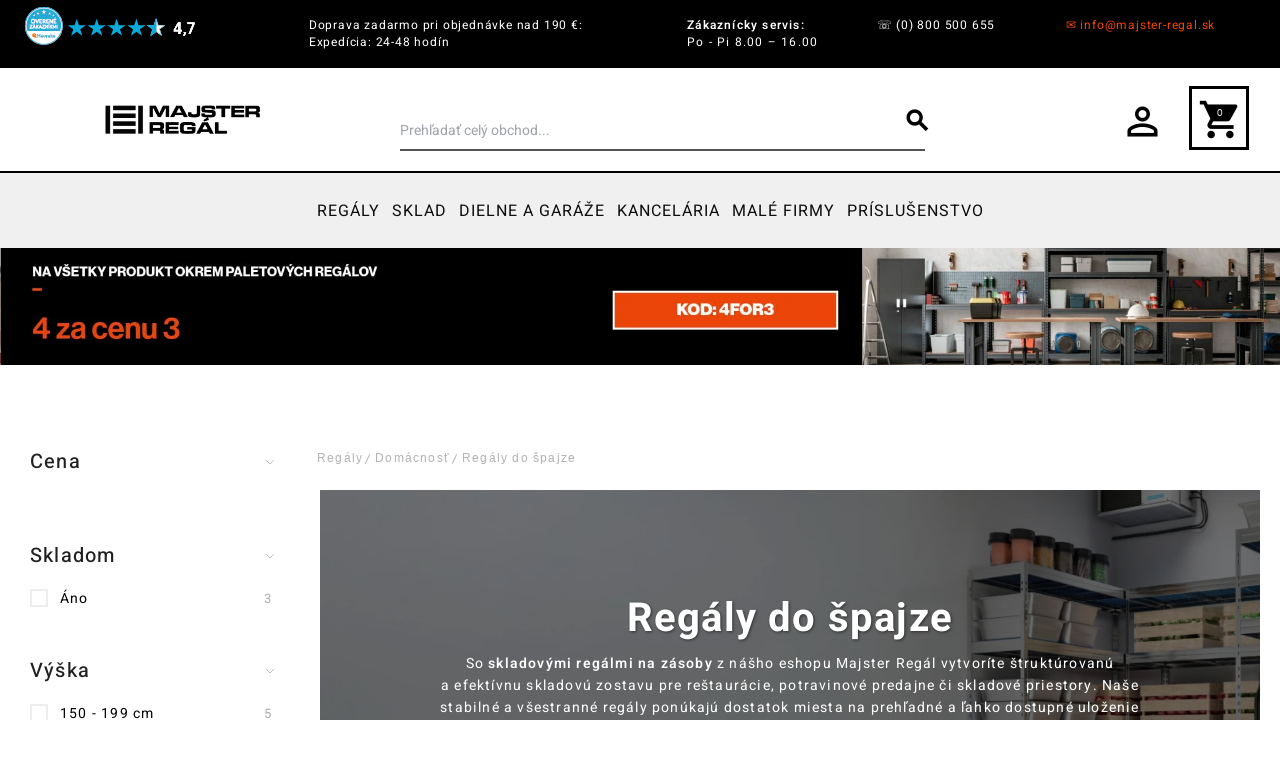

--- FILE ---
content_type: text/html; charset=UTF-8
request_url: https://www.majster-regal.sk/domacnost/kovove-regaly-do-spajze.html
body_size: 127238
content:
<!DOCTYPE html><html lang="sk"><head>  <meta charset="utf-8">
<meta name="title" content="Regál do gastro prevádzok pre Vás | Majster Regál">
<meta name="description" content="Vyberte si z našej ponuky regálov✓ Modulárne policové systémy✓ Kvalitné gastro regály na potraviny a nápoje✓ Praktické a jednoduché riešenie skladovania!">
<meta name="keywords" content="regál do špajze, regál do komory">
<meta name="robots" content="INDEX,FOLLOW">
<meta name="viewport" content="width=device-width, initial-scale=1">
<meta name="format-detection" content="telephone=no">
<title>Regál do gastro prevádzok pre Vás | Majster Regál</title>

<link rel="preload" fetchpriority="high" as="image" href="https://www.majster-regal.sk/cdn-cgi/image/format=webp/media/.renditions/catalog/category/w.jpg"/>
<link rel="stylesheet" media="print" onload="this.onload=null;this.media='print'" href="https://www.majster-regal.sk/static/version1769078103/frontend/OneCommerce/breeze/sk_SK/css/print.min.css">
<link rel="stylesheet" media="print" onload="this.onload=null;this.media='all'" href="https://www.majster-regal.sk/static/version1769078103/_cache/merged/1913ad72404255616023f7d3ed78aa4e.min.css">
<link rel="stylesheet" media="print" onload="this.onload=null;this.media='screen, print'" href="https://www.majster-regal.sk/static/version1769078103/frontend/OneCommerce/breeze/sk_SK/Swissup_Ajaxlayerednavigation/css/ajaxlayerednavigation.min.css">

<link rel="stylesheet" media="print" onload="this.onload=null;this.media='all'" href="https://cdnjs.cloudflare.com/ajax/libs/ion-rangeslider/2.3.1/css/ion.rangeSlider.min.css">
<link rel="stylesheet" media="print" onload="this.onload=null;this.media='all'" href="https://cdnjs.cloudflare.com/ajax/libs/font-awesome/6.0.0-beta3/css/all.min.css">
<link rel="preload" as="font" crossorigin="anonymous" href="https://www.majster-regal.sk/static/version1769078103/frontend/OneCommerce/breeze/sk_SK/fonts/material-icons.woff2">
<link rel="preload" as="font" crossorigin="anonymous" href="https://www.majster-regal.sk/static/version1769078103/frontend/OneCommerce/breeze/sk_SK/fonts/NGS6v5_NC0k9P9H0TbFzsQ.woff2">
<link rel="preload" as="font" crossorigin="anonymous" href="https://www.majster-regal.sk/static/version1769078103/frontend/OneCommerce/breeze/sk_SK/fonts/NGS6v5_NC0k9P9GKTbFzsQ.woff2">
<link rel="preload" as="font" crossorigin="anonymous" href="https://www.majster-regal.sk/static/version1769078103/frontend/OneCommerce/breeze/sk_SK/fonts/NGS6v5_NC0k9P9GYTbFzsQ.woff2">
<link rel="preload" as="font" crossorigin="anonymous" href="https://www.majster-regal.sk/static/version1769078103/frontend/OneCommerce/breeze/sk_SK/fonts/NGS6v5_NC0k9P9H4TbFzsQ.woff2">
<link rel="preload" as="font" crossorigin="anonymous" href="https://www.majster-regal.sk/static/version1769078103/frontend/OneCommerce/breeze/sk_SK/fonts/NGS6v5_NC0k9P9H2TbE.woff2">
<link rel="icon" type="image/x-icon" href="https://www.majster-regal.sk/cdn-cgi/image/format=webp/media/favicon/stores/1/favicon_majster-regal.png">
<link rel="shortcut icon" type="image/x-icon" href="https://www.majster-regal.sk/cdn-cgi/image/format=webp/media/favicon/stores/1/favicon_majster-regal.png">
<link rel="canonical" href="https://www.majster-regal.sk/domacnost/kovove-regaly-do-spajze.html">
<meta name="seznam-wmt" content="W4HxXEaVLIyaguepFnDPY4NzqilZfzvB">
<meta name="facebook-domain-verification" content="7s9eoj4o2b7b7831sj0tlaxppw1bp5">
<meta name="p:domain_verify" content="18148b90cd0b1821b4b79d8fe4a1faba">

<style>
input#billing-address-same-as-shipping-shared:checked + label::before {
    background-color: #f24507;
    border-color: #f24507;
    content: '✔';
    text-align: center;
    line-height: 17px;
    color: #fff;
}

input#billing-address-same-as-shipping-shared + label::before {
    content: '';
    display: inline-block;
    width: 1em;
    height: 1em;
    border: 2px solid #f24507;
    border-radius: 0.25em;
    margin-right: 0.5em;
    vertical-align: middle;
    width: 20px;
    height: 20px;
}

input#billing-address-same-as-shipping-shared{
    display: none;
}


#checkout .checkout-billing-address {
    margin-top: 30px;
}

.div-slick img {
    min-height: initial!important;
    aspect-ratio: 16 / 5;
}

@media (max-width: 768px) {
    .div-slick img {
        width: 100vw;
        min-height: 538px!important;
        height: 538px!important;
    }
}
.rating-result > span {
max-width:100% !important
}
</style>     
<script data-defer-js-ignore>
    document.documentElement.classList.add('js');</script>
<script exclude-this-tag="text/x-magento-template" nonce="NmZoNGZoZ2cweWN5dmtqcGV4aGk5bXYyMms1Z3A1OXY=">
    window.getWpGA4Cookie = function(name) {
        match = document.cookie.match(new RegExp(name + '=([^;]+)'));
        if (match) return decodeURIComponent(match[1].replace(/\+/g, ' ')) ;
    };

    window.ga4AllowServices = false;

    var isCookieRestrictionModeEnabled = 0,
        currentWebsiteId = 1,
        cookieRestrictionName = 'user_allowed_save_cookie';

    if (isCookieRestrictionModeEnabled) {
        allowedCookies = window.getWpGA4Cookie(cookieRestrictionName);

        if (allowedCookies !== undefined) {
            allowedWebsites = JSON.parse(allowedCookies);

            if (allowedWebsites[currentWebsiteId] === 1) {
                window.ga4AllowServices = true;
            }
        }
    } else {
        window.ga4AllowServices = true;
    }</script>   <script type="lazy" nonce="NmZoNGZoZ2cweWN5dmtqcGV4aGk5bXYyMms1Z3A1OXY=" exclude-this-tag="text/x-magento-template"> if (window.ga4AllowServices) {
function loadGTM() {
    // 1. Define the GTM code exactly as Google provides it
    (function(w,d,s,l,i){w[l]=w[l]||[];w[l].push({'gtm.start':
    new Date().getTime(),event:'gtm.js'});var f=d.getElementsByTagName(s)[0],
    j=d.createElement(s),dl=l!='dataLayer'?'&l='+l:'';j.async=true;j.src=
    'https://www.googletagmanager.com/gtm.js?id='+i+dl;f.parentNode.insertBefore(j,f);
    })(window,document,'script','dataLayer','GTM-K9BL5D');

    // 2. Remove the event listeners after the script loads to prevent re-execution
    document.removeEventListener('mousemove', loadGTM);
    //document.removeEventListener('scroll', loadGTM);
    document.removeEventListener('touchstart', loadGTM);
    document.removeEventListener('click', loadGTM);

    // Optional: Log to console to confirm execution
    console.log("GTM loaded on user interaction.");
}

// Attach event listeners for the first interaction
document.addEventListener('mousemove', loadGTM, {once: true});
//document.addEventListener('scroll', loadGTM, {once: true});
document.addEventListener('touchstart', loadGTM, {once: true});
document.addEventListener('click', loadGTM, {once: true});


// Fallback: If no interaction occurs within 5 seconds, load GTM anyway (optional but recommended)
setTimeout(function() {
    if (!window.dataLayer) {
        loadGTM();
    }
}, 5000);
}</script> 
   <script exclude-this-tag="text/x-magento-template" nonce="NmZoNGZoZ2cweWN5dmtqcGV4aGk5bXYyMms1Z3A1OXY=">
        if (window.ga4AllowServices) {
            window.dataLayer = window.dataLayer || [];
                        var dl4Objects = [{"pageName":"Reg\u00e1l do gastro prev\u00e1dzok pre V\u00e1s | Majster Reg\u00e1l","pageType":"category"},{"ecommerce":{"items":[{"item_name":"Zelen\u00fd skrutkov\u00fd kovov\u00fd reg\u00e1l 180x90x30, 5 pol\u00edc, nosnos\u0165 80 kg na jednu policu","affiliation":"Majster Reg\u00e1l SK - Majster Reg\u00e1l SK - Majster Reg\u00e1l SK","item_id":"3247","price":"49.90","item_category":"Dom\u00e1cnos\u0165","item_category2":"Reg\u00e1ly do \u0161pajze","item_list_name":"Dom\u00e1cnos\u0165\/Reg\u00e1ly do \u0161pajze","item_list_id":"659","index":1},{"item_name":"Svetlo modr\u00fd skrutkov\u00fd kovov\u00fd reg\u00e1l 180x90x30, 5 pol\u00edc, nosnos\u0165 80 kg na jednu policu","affiliation":"Majster Reg\u00e1l SK - Majster Reg\u00e1l SK - Majster Reg\u00e1l SK","item_id":"3248","price":"49.90","item_category":"Dom\u00e1cnos\u0165","item_category2":"Reg\u00e1ly do \u0161pajze","item_list_name":"Dom\u00e1cnos\u0165\/Reg\u00e1ly do \u0161pajze","item_list_id":"659","index":2},{"item_name":"RIVET GREEN - kovov\u00fd reg\u00e1l so zn\u00ed\u017een\u00fdm obsahom CO2","affiliation":"Majster Reg\u00e1l SK - Majster Reg\u00e1l SK - Majster Reg\u00e1l SK","item_id":"6523","price":"69.90","item_category":"Dom\u00e1cnos\u0165","item_category2":"Reg\u00e1ly do \u0161pajze","item_list_name":"Dom\u00e1cnos\u0165\/Reg\u00e1ly do \u0161pajze","item_list_id":"659","index":3},{"item_name":"GASTRO - hlin\u00edkov\u00fd reg\u00e1l, 4x plastov\u00e1 polypropyl\u00e9nov\u00e1 polica","affiliation":"Majster Reg\u00e1l SK - Majster Reg\u00e1l SK - Majster Reg\u00e1l SK","item_id":"6524","price":"99.90","item_category":"Dom\u00e1cnos\u0165","item_category2":"Reg\u00e1ly do \u0161pajze","item_list_name":"Dom\u00e1cnos\u0165\/Reg\u00e1ly do \u0161pajze","item_list_id":"659","index":4},{"item_name":"Dr\u00f4ten\u00fd reg\u00e1l - 181x91x35 cm - \u010dierna farba","affiliation":"Majster Reg\u00e1l SK - Majster Reg\u00e1l SK - Majster Reg\u00e1l SK","item_id":"3849","price":"54.90","item_category":"Dom\u00e1cnos\u0165","item_category2":"Reg\u00e1ly do \u0161pajze","item_list_name":"Dom\u00e1cnos\u0165\/Reg\u00e1ly do \u0161pajze","item_list_id":"659","index":5}],"item_list_id":"659","item_list_name":"Dom\u00e1cnos\u0165\/Reg\u00e1ly do \u0161pajze"},"event":"view_item_list"}];
            for (var i in dl4Objects) {
                window.dataLayer.push({ecommerce: null});
                window.dataLayer.push(dl4Objects[i]);
            }
             var wpGA4Cookies = ['wp_ga4_user_id','wp_ga4_customerGroup'];
            wpGA4Cookies.map(function (cookieName) {
                var cookieValue = window.getWpGA4Cookie(cookieName);
                if (cookieValue) {
                    var dl4Object = {};
                    dl4Object[cookieName.replace('wp_ga4_', '')] = cookieValue;
                    window.dataLayer.push(dl4Object);
                }
            });
        }</script>   <link rel="stylesheet" media="print" onload="this.onload=null;this.media='print'" href="https://www.majster-regal.sk/static/version1769078103/frontend/OneCommerce/breeze/sk_SK/Olegnax_Core/owl.carousel/assets/owl.carousel.min.css">   <style>*,:before,:after{box-sizing:border-box}html{-webkit-text-size-adjust:100%}body{margin:0;min-height:100vh;direction:ltr}hr{height:0;color:inherit;border-top-width:1px}abbr[title]{text-decoration:underline dotted}h1,h2,h3,h4,h5,h6{font-size:inherit;font-weight:inherit}a{color:inherit;text-decoration:inherit}b,strong{font-weight:500}code,kbd,samp,pre{font-size:1em}small{font-size:80%}sub,sup{font-size:75%;line-height:0;position:relative;vertical-align:baseline}sub{bottom:-.25em}sup{top:-.5em}table{text-indent:0;border-color:inherit;border-collapse:collapse}button,:where(input:not([type=range])),optgroup,select,textarea{font-family:inherit;font-size:100%;line-height:inherit}button,select{text-transform:none}:-moz-focusring{outline:auto}:-moz-ui-invalid{box-shadow:none}progress{vertical-align:baseline}::-webkit-inner-spin-button,::-webkit-outer-spin-button{height:auto}[type=search]{-webkit-appearance:textfield;outline-offset:-2px}[type=date]::-webkit-datetime-edit-fields-wrapper{padding:0}[type=date]::-webkit-date-and-time-value{text-align:left;height:1.5em}::-webkit-search-decoration{-webkit-appearance:none}::-webkit-file-upload-button{-webkit-appearance:button;font:inherit}summary{display:list-item}blockquote,dl,dd,h1,h2,h3,h4,h5,h6,hr,figure,p,pre{margin:0}fieldset{margin:0;padding:0;border:0}legend{padding:0}ol,ul{list-style:none;margin:0;padding:0}textarea{resize:vertical}input::placeholder,textarea::placeholder{--muted-alpha:.4;color:rgba(var(--base-color),var(--muted-alpha,.6));opacity:1}button,[role=button]{cursor:pointer}svg,img,video,canvas,audio,iframe,embed,object{display:inline-block;vertical-align:middle}svg,img,video{max-width:100%;height:auto}.responsive>iframe,.responsive>embed,.responsive>object{max-width:100%}.aspect-video>iframe,.aspect-video>embed,.aspect-video>object{aspect-ratio:16/9;height:auto;width:100%}[hidden]{display:none}input,button,textarea,select{-webkit-appearance:none;-moz-appearance:none;appearance:none}[type=checkbox],[type=radio]{padding:0;margin:0;display:inline-block;vertical-align:middle;background-origin:border-box;flex-shrink:0;min-width:0;height:1rem;width:1rem;color:rgba(var(--checkbox-color),var(--checkbox-alpha,1))}[type=image]{padding:0;border:0;width:auto;max-width:100%;vertical-align:middle}[type=range]{--brand-alpha:.9;margin:0;padding:0;width:100%;height:1rem;background-color:transparent;appearance:none}[type=range]::-webkit-slider-runnable-track{width:100%;height:.25rem;color:transparent;cursor:pointer;background-color:rgba(var(--base-color),var(--divider-alpha,.1));border-color:transparent;border-radius:9999px}[type=range]::-moz-range-track{width:100%;height:.25rem;color:transparent;cursor:pointer;background-color:rgba(var(--base-color),var(--divider-alpha,.1));border-color:transparent;border-radius:9999px}[type=range]::-webkit-slider-thumb{width:1rem;height:1rem;margin-top:-.375rem;background-color:rgba(var(--brand-color),var(--brand-alpha,1));border:0;border-radius:9999px;-webkit-appearance:none;appearance:none}[type=range]::-moz-range-thumb{width:1rem;height:1rem;margin-top:-.375rem;background-color:rgba(var(--brand-color),var(--brand-alpha,1));border:0;border-radius:9999px;appearance:none}button,input[type=submit],input[type=reset],input[type=button]{--spinner-size:1.25rem;--spinner-border-color:var(--button-color)}select:not([multiple]){padding-right:2.5rem}select::-ms-expand{display:none}select[multiple]{overflow-y:auto}[type=checkbox]{border-radius:0}[type=radio]{border-radius:100%}[type=checkbox]:focus-visible,[type=radio]:focus-visible{box-shadow:0 0 0 2px rgb(var(--base-bg)),0 0 0 4px rgb(var(--checkbox-color))}[type=file]{background:unset;border-color:inherit;border-width:0;border-radius:0;padding:0;font-size:unset;line-height:inherit}.sticky-add-to-cart{display:none;position:fixed;left:0;width:100%;height:100px;bottom:0;background:#fff;box-shadow:0 -2px 10px rgba(0,0,0,.1);padding:15px;z-index:100;transform:translateY(100%);transition:transform .3s ease-in-out;max-width:100%}.sticky-add-to-cart.visible{transform:translateY(0);display:flex;align-items:center;justify-content:space-between}.sticky-add-to-cart .product-info-container{display:flex;flex-direction:row;justify-content:center;gap:50px;width:100%}.sticky-add-to-cart .product-info{display:flex;align-items:center;min-width:0;font-size:1.8rem}.sticky-add-to-cart .product-info .product-image{width:80px;height:80px;margin-right:15px;flex-shrink:0}.sticky-add-to-cart .product-info .product-image img{width:100%;height:100%;object-fit:contain}.sticky-add-to-cart .product-info .product-details{flex:1;min-width:0}.sticky-add-to-cart .product-info .product-details .product-name{font-size:18px;font-weight:500;margin-bottom:5px;white-space:nowrap;overflow:hidden;text-overflow:ellipsis}.sticky-add-to-cart .price-box{flex-direction:column;margin:0 20px;flex-shrink:0;align-self:center}.sticky-add-to-cart .price-box .price-container{display:flex;flex-direction:column}.sticky-add-to-cart .price-box .price-container .price{font-size:large;font-weight:700}.sticky-add-to-cart .price-box .price-container .price-label,.sticky-add-to-cart .price-box .price-container .msrp-message{font-size:12px;line-height:0;font-size:1.2rem}.sticky-add-to-cart .price-box .price-container .old-price{display:none}.sticky-add-to-cart .price-box .special-price{color:#333}.sticky-add-to-cart .price-box .old-price{display:none}.sticky-add-to-cart .product-options-bottom{display:flex;margin-right:90px;flex-direction:row}.sticky-add-to-cart .product-options-bottom .actions--right-to-cart{margin-bottom:15px}.sticky-add-to-cart .product-options-bottom .product-addto-links,.sticky-add-to-cart .product-options-bottom .product__social-share{display:none}.sticky-add-to-cart .product-options-bottom .product-options-wrapper{display:none !important}.sticky-add-to-cart .product-options-bottom .fieldset{display:flex}.sticky-add-to-cart .actions{display:flex;align-items:center;gap:10px;flex-shrink:0}.sticky-add-to-cart .actions .tocart{min-width:120px}@media screen and (max-width:767px){.sticky-add-to-cart{padding:2px;flex-wrap:wrap;gap:10px}.sticky-add-to-cart .product-info{display:none}.sticky-add-to-cart .price-box{margin:0;width:100%}.sticky-add-to-cart .actions{width:100%;justify-content:space-between;gap:5px;flex-shrink:unset}.sticky-add-to-cart .actions .box-tocart .field.qty{max-width:30%}.sticky-add-to-cart .product-options-bottom{margin-right:0 !important}}.category-compare-products{position:relative;margin:40px auto 0px auto}.category-compare-products .container{overflow-x:scroll}.category-compare-products .container .product-info{position:relative}.category-compare-products .title{text-align:center;margin:20px 0}.category-compare-products .attribute{text-align:left;font-weight:600;position:relative;min-width:200px;padding-left:50px}.category-compare-products .attribute-row{border-bottom:1px solid #bababa}.category-compare-products .attribute-row .attribute{background:#e3e3e3}.category-compare-products .attribute-row1{background-color:#fdece6}.category-compare-products .attribute-row1 .attribute{background:#f24507;color:#fff}.category-compare-products .attribute-row2{background-color:#ebebeb}.category-compare-products .attribute-row2 .attribute{background:#3c3a3a;color:#fff}.category-compare-products .attribute-row3{background-color:#e6e6e6}.category-compare-products .attribute-row3 .attribute{background:#000;color:#fff}.category-compare-products .attribute-row4{background-color:#f6f6f6}.category-compare-products .attribute-row4 .attribute{background:#f0f0f0;color:#000}.category-compare-products .colors .attribute-value{display:flex}.category-compare-products .colors .color{width:32px;height:32px;margin:0 10px 0 0}.rating-distribution{float:left;width:40%;margin:10px 0}.rating-distribution .distribution-row{display:flex;align-items:center}.rating-distribution .distribution-row .rating-index{display:flex}.rating-distribution .distribution-row .rating-index .rating-star{width:16px}.rating-distribution .bar{width:100%;height:16px;background-color:#dee0e6;border-radius:4px;margin:0 12px}.rating-distribution .bar .bar-filled{height:100%;background:#db6b22;border-radius:4px}.rating-distribution .percent{min-width:32px}.toolbar.review-toolbar{margin-top:20px}@media (max-width:500px){#reviews{display:flex;flex-direction:column}#reviews #product-review-container{order:3}#reviews .rating-distribution{width:100%;float:none;margin-bottom:20px}.category-compare-products .container{overflow-x:scroll}.category-compare-products .container td{border-top:none}.category-compare-products .container::-webkit-scrollbar{display:block}.category-compare-products .container::-webkit-scrollbar-track{background:#f1f1f1}.category-compare-products .container::-webkit-scrollbar-thumb{background:#777}.category-compare-products .product-info{width:200px}.category-compare-products .attribute{min-width:160px;padding-left:50px;padding-right:0;border-radius:20px 20px 0 0}.category-compare-products .attribute-row td:first-child,.category-compare-products .attribute-label td:first-child{padding-left:20px}.category-compare-products .attribute-label{border-bottom:none}.category-compare-products .attribute-label .attribute{padding-bottom:0}.category-compare-products .attribute:before{display:none}}#product-related-cart .product-related-msg{display:flex;align-items:normal;gap:20px;padding-left:30px;font-size:14px;background:#0d0d0d;padding-top:40px;padding-bottom:40px;padding-right:60px;color:#fff;font-weight:500}#product-related-cart .desc{flex-direction:column;display:flex}#product-related-cart .desc span.text a{border-color:#fff;color:#fff;border-width:1px;border-bottom:1px solid}#product-related-cart .desc .text:nth-child(1){font-size:1.4rem;font-weight:500}#product-related-cart .message-success{width:52px;height:45px;border-radius:50%;background-color:#fff;color:#0d0d0d}#product-related-cart .ox-overlay-close-btn{display:none;border-radius:50%;border:1px solid #fff;padding:4px}#product-related-cart .ox-overlay-close-btn span:before{background:#fff}#product-related-cart .ox-overlay-close-btn span:after{background:#fff}#product-related-cart .message-success:before{width:45px;height:45px;min-height:45px;border-radius:50%;background:#fff;margin-left:40px;margin-top:40px}#product-related-cart .message-success .text:before{top:58px;left:54px;background:#0d0d0d}#product-related-cart .message-success .text:after{left:60px;top:65px;background:#0d0d0d}#product-related-cart .cart-info{display:flex;justify-content:space-between;margin-top:10px}#product-related-cart .cart-info span.text{font-weight:500;font-size:22px;position:absolute;right:30px}#product-related-cart .container ul{padding:0}#product-related-cart .container{padding-left:40px}#product-related-cart .product-item .product-info{min-width:300px}#product-related-cart .product-item .attributes{font-weight:300}.block-crossell-dropdown{display:flex;position:absolute;z-index:200;top:0}.block-crossell-dropdown,.block-crossell-dropdown .crossell-dropdown,.block-crossell-dropdown .mage-dropdown-dialog{max-width:570px;width:100%}.block-crossell-dropdown .crossell-dropdown{background-color:#fff;height:100vh}#product-related-cart .actions .secondary{padding:0 70px}#product-related-cart .minicart-icon-1{fill:#fff}#product-related-cart .action.viewcart{width:100%;display:block;padding:18px;letter-spacing:1px;color:#fff;font-weight:600;font-family:'Oswald',Helvetica,Arial,sans-serif;text-transform:uppercase;line-height:1;text-decoration:none}#product-related-cart .action.viewcart:hover{background:#1a1a1a !important}@media (max-width:640px){#product-related-cart .product-item .product-info{min-width:200px;width:200px}#product-related-cart .container{padding-left:10px}#product-related-cart .container .product-image{width:70px !important;height:70px !important}#product-related-cart .desc .text:nth-child(1){font-size:1rem;font-weight:500}}@media (max-width:480px){#product-related-cart .message-success{padding-left:100px}#product-related-cart .product-item .product-info{min-width:150px;width:150px}.block-crossell-dropdown{max-width:350px}}html[lang=de] body #product-review-container .review-item{border:1px solid rgba(0,0,0,.1);border-radius:8px;padding:15px 20px}html[lang=de] body #product-review-container .review-item .review-content-left{display:flex;flex-direction:column}html[lang=de] body #product-review-container .review-item .review-content-left .review-details{align-items:center}html[lang=de] body #product-review-container .review-item .review-content-left .review-details,html[lang=de] body #product-review-container .review-item .review-content-left .review-author,html[lang=de] body #product-review-container .review-item .review-content-left .review-date{margin-bottom:0}html[lang=de] body #product-review-container .review-item .review-content-left .rating-result:before,html[lang=de] body #product-review-container .review-item .review-content-left .rating-result>span:before{background-color:#db6b22}html[lang=de] body #product-review-container .review-item .review-content-left .review-marketplace-img{width:30px}.filter-options-item.inactive .filter-options-content{max-height:0;overflow:hidden}.breeze-carousel .products-grid{position:relative}.breeze [data-appearance=carousel],.breeze .products-grid.slick-initialized{position:relative;display:grid}.breeze [data-appearance=carousel][data-show-dots=true],.breeze .products-grid.slick-initialized[data-show-dots=true]{padding-bottom:55px}.breeze [data-appearance=carousel] .slick-list,.breeze .products-grid.slick-initialized .slick-list,.breeze [data-appearance=carousel]>.product-items,.breeze .products-grid.slick-initialized>.product-items{margin-top:-15px;padding-top:15px;margin-bottom:-15px;padding-bottom:15px;display:flex;flex-wrap:nowrap;overflow-x:auto;scroll-behavior:smooth;scroll-snap-type:none;-ms-overflow-style:none;scrollbar-width:none}.breeze [data-appearance=carousel] .slick-list::-webkit-scrollbar,.breeze .products-grid.slick-initialized .slick-list::-webkit-scrollbar,.breeze [data-appearance=carousel]>.product-items::-webkit-scrollbar,.breeze .products-grid.slick-initialized>.product-items::-webkit-scrollbar{display:none}.breeze [data-appearance=carousel] li.product-item,.breeze .products-grid.slick-initialized li.product-item{flex-shrink:0}.breeze [data-content-type=products][data-appearance=carousel] li.product-item{display:inline-block;visibility:visible}.breeze #notice-cookie-block:not([style]){display:none}.loading-mask.early-event-spinner{--base-bg-alpha:.3;border-radius:3px;pointer-events:none;position:absolute !important;inset:auto}.loading-mask.early-event-spinner .loader{max-width:16px;max-height:16px}.breeze-gallery{display:flex;flex-direction:column}.breeze-gallery .prev,.breeze-gallery .next,.breeze-gallery .controls a,.breeze-gallery .close{color:rgba(var(--base-color,119,119,119),.6)}.breeze-gallery .prev:hover,.breeze-gallery .next:hover,.breeze-gallery .controls a:hover,.breeze-gallery .close:hover{color:rgba(var(--base-color,119,119,119),1)}.breeze-gallery .prev svg,.breeze-gallery .next svg,.breeze-gallery .controls a svg,.breeze-gallery .close svg{width:24px;height:24px;vertical-align:top}.breeze-gallery .prev,.breeze-gallery .next,.breeze-gallery .close,.breeze-gallery .controls{position:absolute;z-index:20}.breeze-gallery .controls{visibility:hidden;left:3px;top:3px;display:flex;flex-direction:column;gap:3px}.breeze-gallery .controls a{display:flex;align-items:center;justify-content:center;width:45px;height:45px;background:rgba(var(--base-bg,255,255,255),.6)}.breeze-gallery .video .controls{display:none}.breeze-gallery .close{display:none}.breeze-gallery .prev,.breeze-gallery .next{display:flex;align-items:center;justify-content:center;left:0;top:50%;width:40px;height:80px;margin-top:-40px;background:rgba(var(--muted-bg,255,255,255),.6);z-index:11;transition:all .15s ease-in}@media (hover:hover){.breeze-gallery .prev,.breeze-gallery .next{visibility:hidden;opacity:0}.breeze-gallery .prev:hover,.breeze-gallery .next:hover{opacity:1}}.breeze-gallery .next{left:auto;right:0}@media (hover:hover){.breeze-gallery .stage:hover .prev,.breeze-gallery .stage:hover .next{visibility:visible;opacity:.8}}.breeze-gallery img{vertical-align:top;height:auto;max-height:none}.breeze-gallery .item{position:relative;flex-shrink:0}.breeze-gallery .stage.video .main-image-wrapper:before,.breeze-gallery .thumbnails:not(.dots) .item.video:before{content:'';z-index:10;position:absolute;pointer-events:none;left:50%;top:50%;border:10px solid transparent;border-left:16px solid #fff;margin-top:-10px;margin-left:-8px;filter:drop-shadow(0 0 2px rgba(0,0,0,.2));transition:transform .1s ease-in-out}.breeze-gallery .stage{display:flex;justify-content:center;align-items:center;position:relative;overflow:visible !important}.breeze-gallery .stage>div:first-child,.breeze-gallery .stage .main-image-wrapper,.breeze-gallery .stage .main-image-wrapper>picture{position:relative;cursor:zoom-in;display:flex;width:100%;justify-content:center;align-items:flex-start}.breeze-gallery .stage .video-wrapper{position:absolute !important;z-index:10;top:0;right:0;left:0;bottom:0;align-items:center !important}.breeze-gallery .stage .video-wrapper+div{opacity:0}.breeze-gallery .stage.video .main-image-wrapper{cursor:pointer}.breeze-gallery .stage.video .main-image-wrapper:before{transform:scale(1.3);pointer-events:all}.breeze-gallery .stage.video .main-image-wrapper:hover:before{transform:scale(1.3) translateX(2px)}.breeze-gallery .thumbnails{display:flex;flex-grow:0;flex-shrink:0;gap:5px;margin:5px 0 0;overflow:auto;scroll-behavior:smooth;padding-bottom:12px}.breeze-gallery .thumbnails::-webkit-scrollbar{width:6px;height:6px}.breeze-gallery .thumbnails::-webkit-scrollbar-track{background-color:rgb(var(--scrollbar-bg,230,230,230));border-radius:10px}.breeze-gallery .thumbnails::-webkit-scrollbar-thumb{background-color:rgb(var(--scrollbar-color,200,200,200));border-radius:10px}.breeze-gallery .thumbnails.hidden{display:none}.breeze-gallery .thumbnails img{filter:contrast(95%)}.breeze-gallery .thumbnails .item{background:rgba(var(--muted-bg,244,244,244))}.breeze-gallery .thumbnails .item:focus{outline:none}.breeze-gallery .thumbnails .item:after{content:'';position:absolute;pointer-events:none;inset:0}.breeze-gallery .thumbnails .item:focus:after,.breeze-gallery .thumbnails .item.active:after{box-shadow:inset 0 0 0 2px rgba(var(--brand-color),var(--brand-alpha,1))}.breeze-gallery:not(.opened) .thumbnails.dots{gap:0;justify-content:center;overflow:visible;z-index:101;margin:16px 0 0}.breeze-gallery:not(.opened) .thumbnails.dots img{display:none}.breeze-gallery:not(.opened) .thumbnails.dots .item{background:0 0;width:24px;height:24px}.breeze-gallery:not(.opened) .thumbnails.dots .item:after{box-shadow:0 0 0 1px #fff;background:#e6e6e6;inset:7px}.breeze-gallery:not(.opened) .thumbnails.dots .item,.breeze-gallery:not(.opened) .thumbnails.dots .item:after{border-radius:9999px}.breeze-gallery:not(.opened) .thumbnails.dots .item.active:after,.breeze-gallery:not(.opened) .thumbnails.dots .item:focus:after{box-shadow:0 0 0 1px #fff;background:rgba(var(--brand-color),var(--brand-alpha,1))}.breeze-gallery.expanded:not(.opened) .stage,.breeze-gallery.expanded:not(.opened) .thumbnails{display:none}.breeze-gallery.expanded.opened .images{display:none}.breeze-gallery .images{--gallery-columns-count:2;--gallery-columns-gap:10px;display:flex;position:relative;gap:var(--gallery-columns-gap);overflow:auto;scroll-snap-type:x mandatory;scroll-snap-stop:always}.breeze-gallery .images .item{max-width:100%;scroll-snap-align:center;text-align:center;cursor:zoom-in}lite-youtube{background-color:#000;position:relative;display:block;contain:content;background-position:center center;background-size:cover;cursor:pointer;max-width:720px}lite-youtube:before{content:'';display:block;position:absolute;top:0;background-image:url([data-uri]);background-position:top;background-repeat:repeat-x;height:60px;padding-bottom:50px;width:100%;transition:all .2s cubic-bezier(0,0,.2,1)}lite-youtube:after{content:"";display:block;padding-bottom:calc(56.25%)}lite-youtube>iframe{width:100%;height:100%;position:absolute;top:0;left:0;border:0}lite-youtube>.lty-playbtn{display:block;width:100%;height:100%;background:no-repeat center/68px 48px;background-image:url('data:image/svg+xml;utf8,<svg xmlns="http://www.w3.org/2000/svg" viewBox="0 0 68 48"><path d="M66.52 7.74c-.78-2.93-2.49-5.41-5.42-6.19C55.79.13 34 0 34 0S12.21.13 6.9 1.55c-2.93.78-4.63 3.26-5.42 6.19C.06 13.05 0 24 0 24s.06 10.95 1.48 16.26c.78 2.93 2.49 5.41 5.42 6.19C12.21 47.87 34 48 34 48s21.79-.13 27.1-1.55c2.93-.78 4.64-3.26 5.42-6.19C67.94 34.95 68 24 68 24s-.06-10.95-1.48-16.26z" fill="red"/><path d="M45 24 27 14v20" fill="white"/></svg>');position:absolute;cursor:pointer;z-index:1;filter:grayscale(100%);transition:filter .1s cubic-bezier(0,0,.2,1);border:0}lite-youtube:hover>.lty-playbtn,lite-youtube .lty-playbtn:focus{filter:none}lite-youtube.lyt-activated{cursor:unset}lite-youtube.lyt-activated:before,lite-youtube.lyt-activated>.lty-playbtn{opacity:0;pointer-events:none}.lyt-visually-hidden{clip:rect(0 0 0 0);clip-path:inset(50%);height:1px;overflow:hidden;position:absolute;white-space:nowrap;width:1px}.jarallax-container video,.jarallax-container iframe{opacity:0;transition:80ms opacity ease-in}.jarallax-container video[style*=translate3d],.jarallax-container iframe[style*=translate3d]{opacity:1}.block.filter range-slider{width:100%}range-slider{--thumb-width:16px;--thumb-height:var(--thumb-width);--thumb-mobile-width:calc(var(--thumb-width)*var(--thumb-mobile-scale));--thumb-mobile-height:calc(var(--thumb-height)*var(--thumb-mobile-scale));--thumb-border:1px solid #fff;--thumb-border-radius:999px;--thumb-bg:10 89 254;--thumb-mobile-scale:1.4;--track-height:4px;--track-border-radius:var(--thumb-border-radius);--track-bg:234 234 234;position:relative;display:inline-block}range-slider input{margin:0;width:100%;-webkit-appearance:none}range-slider input:focus{outline:0}range-slider:before,range-slider input::-webkit-slider-runnable-track{background:rgb(var(--track-bg));height:var(--track-height);border-radius:var(--track-border-radius)}range-slider input::-webkit-slider-thumb{-webkit-appearance:none;cursor:pointer;background:rgba(var(--thumb-bg)/.9);border:var(--thumb-border);border-radius:var(--thumb-border-radius);height:var(--thumb-height);width:var(--thumb-width);margin-top:calc(var(--track-height)/2 - var(--thumb-height)/2);transition:box-shadow .2s ease-out}@media (pointer:coarse){range-slider input::-webkit-slider-thumb{--thumb-height:var(--thumb-mobile-height);--thumb-width:var(--thumb-mobile-width)}}range-slider input:focus::-webkit-slider-thumb,range-slider input:active::-webkit-slider-thumb{box-shadow:0 0 0 3px rgba(var(--thumb-bg)/.2)}range-slider input::-moz-range-thumb{-webkit-appearance:none;cursor:pointer;background:rgba(var(--thumb-bg)/.9);border:var(--thumb-border);border-radius:var(--thumb-border-radius);height:var(--thumb-height);width:var(--thumb-width);margin-top:calc(var(--track-height)/2 - var(--thumb-height)/2);transition:box-shadow .2s;transition-timing-function:cubic-bezier(.4,0,.2,1)}range-slider input:focus::-moz-range-thumb{box-shadow:0 0 0 3px rgba(var(--thumb-bg)/.2)}range-slider .filler{opacity:0;visibility:hidden;pointer-events:none}range-slider .range{position:absolute;left:0;top:50%;height:0 !important;overflow:visible}range-slider .range::-webkit-slider-thumb{position:relative;z-index:2}range-slider .range:first-child::-webkit-slider-thumb{z-index:3}@-moz-document url-prefix(){range-slider .range::-moz-range-track{background:0 0 !important}range-slider:before{content:'';width:100%;position:absolute;top:calc(50% - var(--track-height)/2)}range-slider .range{top:calc(50% + 20px)}range-slider .range::-moz-range-thumb{transform:translateY(-20px)}}:root{--animation-slide-in:slideIn .6s cubic-bezier(0,0,.3,1) forwards}@media (prefers-reduced-motion:no-preference){.js #html-body.scroll-reveal-enabled .scroll-reveal{opacity:.01;visibility:hidden;will-change:opacity,transform,visibility}.js #html-body.scroll-reveal-enabled .scroll-reveal.reveal-slide-in{transform:translateY(2rem)}.js #html-body.scroll-reveal-enabled .scroll-reveal.reveal-ready{visibility:visible;animation:var(--animation,var(--animation-slide-in));animation-delay:calc(var(--animation-order)*75ms)}@supports (font:-apple-system-body) and (-webkit-appearance:none){.js #html-body.scroll-reveal-enabled .scroll-reveal{visibility:visible}}}.scroll-reveal-finished{opacity:1 !important;visibility:visible !important;animation:none !important;transform:none !important;will-change:unset !important}@keyframes slideIn{from{transform:translateY(2rem);opacity:.01}to{transform:translateY(0);opacity:1}}.breeze div[data-content-type=slider]{visibility:visible}.breeze div[data-content-type=slider] [data-content-type=slide]+[data-content-type=slide]{height:initial;min-height:inherit}.breeze div[data-content-type=slider]{display:flex;position:relative;overflow-x:auto}.breeze div[data-content-type=slider] [data-content-type=slide]{width:100%;flex:none;scroll-snap-align:center}.breeze .pagebuilder-slider,.breeze .slick-list{-ms-overflow-style:none;scrollbar-width:none}.breeze .pagebuilder-slider::-webkit-scrollbar,.breeze .slick-list::-webkit-scrollbar{display:none}.breeze .slick-list{display:flex;width:100%;overflow-x:auto;scroll-behavior:smooth;scroll-snap-type:x mandatory}.breeze .slick-list:focus-visible{outline-offset:-4px}.breeze .slick-list>div{flex-shrink:0}.breeze .slick-dots{position:absolute;bottom:6px;left:50%;transform:translateX(-50%)}.breeze .slick-dots li{z-index:5}.breeze .slick-initialized .action.skip{position:absolute;z-index:50;top:4px;left:4px;padding:5px;height:auto;background:#fff}.breeze .slick-initialized .anchor.skip{position:absolute;bottom:0}@media (min-width:1024px){.breeze div[data-content-type=slider].containered{opacity:0;transition:.18s opacity ease-in-out}.breeze div[data-content-type=slider].containered.slick-initialized{opacity:1}.breeze div[data-content-type=slider].containered .slick-list{gap:5px}.breeze div[data-content-type=slider].containered .slick-list:before,.breeze div[data-content-type=slider].containered .slick-list:after{content:'';width:1000px;flex-shrink:0}.breeze div[data-content-type=slider].containered:not(.slick-initialized){gap:5px;scroll-snap-type:x mandatory}.breeze div[data-content-type=slider].containered:not(.slick-initialized):before{content:'';width:1000px;flex-shrink:0}.breeze div[data-content-type=slider].containered [data-content-type=slide],.breeze div[data-content-type=slider].containered .slick-dots{max-width:var(--container-max-width,1240px)}}.catalog-product-view .payment-request-button{margin:0}.navpro.navpro .text-left{text-align:left}.navpro.navpro .text-center{text-align:center}.navpro.navpro .text-right{text-align:right}.navpro.navpro .text-justify{text-align:justify}.navpro.navpro .nowrap{white-space:nowrap}.navpro.navpro .break-word{word-wrap:break-word}.navpro.navpro .va-middle{vertical-align:middle}.navpro.navpro .va-top{vertical-align:top}.navpro.navpro .va-bottom{vertical-align:bottom}.navpro.navpro .va-baseline{vertical-align:baseline}.navpro.navpro .inline{display:inline}.navpro.navpro .block{display:block}.navpro.navpro .inline-block{display:inline-block}.navpro.navpro .float-left{float:left}.navpro.navpro .float-right{float:right}.navpro.navpro .m0{margin:0}.navpro.navpro .mt0{margin-top:0}.navpro.navpro .mr0{margin-right:0}.navpro.navpro .mb0{margin-bottom:0}.navpro.navpro .ml0{margin-left:0}.navpro.navpro .m1{margin:.5rem}.navpro.navpro .mt1{margin-top:.5rem}.navpro.navpro .mr1{margin-right:.5rem}.navpro.navpro .mb1{margin-bottom:.5rem}.navpro.navpro .ml1{margin-left:.5rem}.navpro.navpro .m2{margin:1rem}.navpro.navpro .mt2{margin-top:1rem}.navpro.navpro .mr2{margin-right:1rem}.navpro.navpro .mb2{margin-bottom:1rem}.navpro.navpro .ml2{margin-left:1rem}.navpro.navpro .m3{margin:2rem}.navpro.navpro .mt3{margin-top:2rem}.navpro.navpro .mr3{margin-right:2rem}.navpro.navpro .mb3{margin-bottom:2rem}.navpro.navpro .ml3{margin-left:2rem}.navpro.navpro .m4{margin:4rem}.navpro.navpro .mt4{margin-top:4rem}.navpro.navpro .mr4{margin-right:4rem}.navpro.navpro .mb4{margin-bottom:4rem}.navpro.navpro .ml4{margin-left:4rem}.navpro.navpro .ml-auto{margin-left:auto}.navpro.navpro .mr-auto{margin-right:auto}@media (max-width:639.98px){.navpro.navpro .xs-m0{margin:0}.navpro.navpro .xs-mt0{margin-top:0}.navpro.navpro .xs-mr0{margin-right:0}.navpro.navpro .xs-mb0{margin-bottom:0}.navpro.navpro .xs-ml0{margin-left:0}.navpro.navpro .xs-m1{margin:.5rem}.navpro.navpro .xs-mt1{margin-top:.5rem}.navpro.navpro .xs-mr1{margin-right:.5rem}.navpro.navpro .xs-mb1{margin-bottom:.5rem}.navpro.navpro .xs-ml1{margin-left:.5rem}.navpro.navpro .xs-m2{margin:1rem}.navpro.navpro .xs-mt2{margin-top:1rem}.navpro.navpro .xs-mr2{margin-right:1rem}.navpro.navpro .xs-mb2{margin-bottom:1rem}.navpro.navpro .xs-ml2{margin-left:1rem}.navpro.navpro .xs-m3{margin:2rem}.navpro.navpro .xs-mt3{margin-top:2rem}.navpro.navpro .xs-mr3{margin-right:2rem}.navpro.navpro .xs-mb3{margin-bottom:2rem}.navpro.navpro .xs-ml3{margin-left:2rem}.navpro.navpro .xs-m4{margin:4rem}.navpro.navpro .xs-mt4{margin-top:4rem}.navpro.navpro .xs-mr4{margin-right:4rem}.navpro.navpro .xs-mb4{margin-bottom:4rem}.navpro.navpro .xs-ml4{margin-left:4rem}.navpro.navpro .xs-ml-auto{margin-left:auto}.navpro.navpro .xs-mr-auto{margin-right:auto}}.navpro.navpro .p0{padding:0}.navpro.navpro .pt0{padding-top:0}.navpro.navpro .pr0{padding-right:0}.navpro.navpro .pb0{padding-bottom:0}.navpro.navpro .pl0{padding-left:0}.navpro.navpro .p1{padding:.5rem}.navpro.navpro .pt1{padding-top:.5rem}.navpro.navpro .pr1{padding-right:.5rem}.navpro.navpro .pb1{padding-bottom:.5rem}.navpro.navpro .pl1{padding-left:.5rem}.navpro.navpro .p2{padding:1rem}.navpro.navpro .pt2{padding-top:1rem}.navpro.navpro .pr2{padding-right:1rem}.navpro.navpro .pb2{padding-bottom:1rem}.navpro.navpro .pl2{padding-left:1rem}.navpro.navpro .p3{padding:4rem}.navpro.navpro .pt3{padding-top:4rem}.navpro.navpro .pr3{padding-right:4rem}.navpro.navpro .pb3{padding-bottom:4rem}.navpro.navpro .pl3{padding-left:4rem}.navpro.navpro .p4{padding:4rem}.navpro.navpro .pt4{padding-top:4rem}.navpro.navpro .pr4{padding-right:4rem}.navpro.navpro .pb4{padding-bottom:4rem}.navpro.navpro .pl4{padding-left:4rem}@media (max-width:639.98px){.navpro.navpro .xs-p0{padding:0}.navpro.navpro .xs-pt0{padding-top:0}.navpro.navpro .xs-pr0{padding-right:0}.navpro.navpro .xs-pb0{padding-bottom:0}.navpro.navpro .xs-pl0{padding-left:0}.navpro.navpro .xs-p1{padding:.5rem}.navpro.navpro .xs-pt1{padding-top:.5rem}.navpro.navpro .xs-pr1{padding-right:.5rem}.navpro.navpro .xs-pb1{padding-bottom:.5rem}.navpro.navpro .xs-pl1{padding-left:.5rem}.navpro.navpro .xs-p2{padding:1rem}.navpro.navpro .xs-pt2{padding-top:1rem}.navpro.navpro .xs-pr2{padding-right:1rem}.navpro.navpro .xs-pb2{padding-bottom:1rem}.navpro.navpro .xs-pl2{padding-left:1rem}.navpro.navpro .xs-p3{padding:2rem}.navpro.navpro .xs-pt3{padding-top:2rem}.navpro.navpro .xs-pr3{padding-right:2rem}.navpro.navpro .xs-pb3{padding-bottom:2rem}.navpro.navpro .xs-pl3{padding-left:2rem}.navpro.navpro .xs-p4{padding:4rem}.navpro.navpro .xs-pt4{padding-top:4rem}.navpro.navpro .xs-pr4{padding-right:4rem}.navpro.navpro .xs-pb4{padding-bottom:4rem}.navpro.navpro .xs-pl4{padding-left:4rem}}.navpro.navpro .flex{display:flex !important}.navpro.navpro .flex-column{flex-direction:column}.navpro.navpro .flex-wrap{flex-wrap:wrap}.navpro.navpro .flex-nowrap{flex-wrap:nowrap}.navpro.navpro .items-start{align-items:flex-start}.navpro.navpro .items-end{align-items:flex-end}.navpro.navpro .items-center{align-items:center}.navpro.navpro .items-baseline{align-items:baseline}.navpro.navpro .items-stretch{align-items:stretch}.navpro.navpro .self-start{align-self:flex-start}.navpro.navpro .self-end{align-self:flex-end}.navpro.navpro .self-center{align-self:center}.navpro.navpro .self-baseline{align-self:baseline}.navpro.navpro .self-stretch{align-self:stretch}.navpro.navpro .justify-start{justify-content:flex-start}.navpro.navpro .justify-end{justify-content:flex-end}.navpro.navpro .justify-center{justify-content:center}.navpro.navpro .justify-between{justify-content:space-between}.navpro.navpro .justify-around{justify-content:space-around}.navpro.navpro .justify-evenly{justify-content:space-evenly}.navpro.navpro .content-start{align-content:flex-start}.navpro.navpro .content-end{align-content:flex-end}.navpro.navpro .content-center{align-content:center}.navpro.navpro .content-between{align-content:space-between}.navpro.navpro .content-around{align-content:space-around}.navpro.navpro .content-stretch{align-content:stretch}.navpro.navpro .order-0{order:0}.navpro.navpro .order-1{order:1}.navpro.navpro .order-2{order:2}.navpro.navpro .order-3{order:3}.navpro.navpro .order-last{order:99999}.navpro-menu a:hover>.tip{text-decoration:none}.navpro-menu .tip{display:inline-block;top:-3px;position:relative;padding:2px 3px;font-family:'Open Sans','Helvetica Neue',Helvetica,Arial,sans-serif;font-weight:400;font-size:.7em;line-height:normal;color:#fff;background:#1979c3}.navpro-menu .tip.text-small{font-size:.65em}.navpro-menu .tip.text-big{font-size:.8em}.navpro-menu .tip.text-big.top{top:-8px}.navpro-menu .tip.top{position:absolute;top:-6px;right:21px}.rtl .navpro-menu .tip.top{right:auto;left:21px}.navpro-menu .tip.top:before{content:'';position:absolute;right:6px;top:100%;width:0;height:0;border:4px solid transparent;border-top-color:#1979c3}.rtl .navpro-menu .tip.top:before{right:auto;left:6px}.navpro-menu .tip.inverted{color:#1979c3;background:#fff}.navpro-menu .tip.inverted:before{border-top-color:#fff}.navpro-menu .tip.accent{background:#ff7103}.navpro-menu .tip.accent:before{border-top-color:#ff7103}.navpro-menu .tip.accent.inverted{color:#ff7103;background:#fff}.navpro-menu .tip.accent.inverted:before{border-top-color:#fff}.navpro-menu .tip.muted{background:#555}.navpro-menu .tip.muted:before{border-top-color:#555}.navpro-menu .tip.muted.inverted{color:#555;background:#fff}.navpro-menu .tip.muted.inverted:before{border-top-color:#fff}.navpro-menu .tip.black{color:#fff;background:#000}.navpro-menu .tip.black:before{border-top-color:#000}.navpro-menu .tip.black.inverted{color:#000;background:#fff}.navpro-menu .tip.black.inverted:before{border-top-color:#fff}.navpro .navpro-search .block-search{float:none;align-self:center;margin:0;padding:0;left:auto;top:auto;right:auto;bottom:auto;transform:none;position:static;width:auto}.navpro .navpro-search .block-search .block-title{margin:0 0 15px}.navpro .navpro-search .block-search .form.minisearch{position:relative}.navpro .li-item>.navpro-search .block-search .block-title{display:none}.navpro .li-item>.navpro-search .block-search .field label{display:none}@media (min-width:640.98px){.navpro.orientation-horizontal>ul{display:flex;flex-wrap:wrap;align-items:stretch}.navpro.orientation-horizontal>ul>li{display:flex;align-items:flex-end}}.navpro.orientation-vertical .level0{margin:0}.navpro.orientation-vertical .children>li>a,.navpro.orientation-vertical .level0>.level-top,.navpro.orientation-vertical .level0.active>.level-top,.navpro.orientation-vertical .level0.has-active>.level-top{display:block}.navpro.orientation-vertical .parent-expanded>a{font-weight:700}.navpro.orientation-vertical .parent-expanded .parent-expanded>a{font-weight:400}.navpro.orientation-vertical>ul{display:flex;flex-wrap:wrap;align-items:stretch;flex-direction:column}.navpro.orientation-vertical .navpro-dropdown .children>li>a,.navpro.orientation-vertical .navpro-dropdown .children .parent>a{padding:8px 12px}.navpro.orientation-vertical .level0>.level-top{padding:8px 12px}.navpro-initially-expanded{width:1280px;height:0;overflow:hidden;display:none}@media (min-width:1280px){.cms-index-index .navpro li.home-expanded{position:relative}}.navpro-pills li.level0{background:#f4f4f4;border-radius:10px;margin:0 5px 5px 0}.navpro-shevron{display:none}.navpro-dropdown{position:absolute;left:-99999px;top:-99999px;opacity:0;visibility:hidden;pointer-events:none}.rtl .navpro-dropdown{left:99999px}.navpro-dropdown-inner{box-sizing:border-box;padding:12px}.navpro-dropdown-expanded>.navpro-dropdown-inner{padding-top:0}.navpro-dropdown .navpro-dropdown-expanded>.navpro-dropdown-inner{padding-left:0;padding-right:0}.navpro-dropdown .navpro-dropdown-expanded>.navpro-dropdown-inner>.navpro-row>.navpro-col>.children>.parent-expanded>.navpro-dropdown-expanded>.navpro-dropdown-inner{padding:12px;padding-top:0;padding-bottom:0}.dropdown-left .ui-menu-item{text-align:right}.rtl .dropdown-left .ui-menu-item{text-align:left}.navpro-mobile{width:639.98px;height:0;overflow:hidden;display:none}.navpro .li-item.opened{z-index:89}.navpro .li-item.navpro-shop-all{font-weight:700}.navpro .navpro-a-with-thumbnail{max-height:130px;overflow:hidden}@media (min-width:640.98px){.navpro .navpro-a-with-thumbnail{margin-bottom:8px}}.navpro .navpro-a-with-thumbnail img{margin-top:5px;filter:contrast(95%)}.navpro .level0 .children>li>a,.navpro .level0 .children .parent>a{text-decoration:none}.navpro-dropdown .children>li>a,.navpro-dropdown .children .parent>a{display:block;line-height:inherit;padding:7px 12px;text-decoration:none}.navpro-dropdown .children .parent>a{padding-right:20px}.rtl .navpro-dropdown .children .parent>a{padding:7px 12px;padding-left:20px}.navpro-dropdown>.navpro-dropdown-inner>.navpro-row>.navpro-col>.children>.parent-expanded>a{font-weight:700;padding-bottom:5px}.navpro-dropdown-expanded>.navpro-dropdown-inner>.navpro-row>.navpro-col>.children>li>a{padding-top:3px;padding-bottom:3px}.navpro-dropdown-expanded>.navpro-dropdown-inner>.navpro-row>.navpro-col>.children>li.navpro-shop-all>a{padding-top:6px;padding-bottom:6px}.navpro-dropdown-expanded>.navpro-dropdown-inner>.navpro-row>.navpro-col>.children>li.navpro-shop-all>a span{line-height:normal}.navpro-dropdown .multicolumn{display:flex;align-content:flex-start;flex-wrap:wrap;flex-direction:row}.navpro-dropdown .multicolumn>li{width:100%}.navpro-dropdown .vertical.multicolumn{flex-direction:column}.navpro-icon-caret,.navpro.navigation .level0.parent>.level-top>.ui-menu-icon{position:static;display:block}.navpro-icon-caret:after{display:none !important}.navpro .caret-hidden>a.level-top:before,.navpro .caret-hidden>a.level-top>.navpro-icon-caret:before{display:none !important}.navpro-icon-caret:before,.navpro .parent>a:before{content:'';position:absolute;right:1px;top:calc(50% - 10px);transform:rotate(-90deg);opacity:.8;background-color:currentColor}.rtl .navpro-icon-caret:before,.rtl .navpro .parent>a:before{left:1px;right:auto;transform:rotate(90deg)}.navpro.navpro .parent>a:has(.navpro-icon-caret):before{display:none !important}.navpro.navpro .parent.ui-menu-item>a:before{display:none !important}.orientation-horizontal a.level-top>.navpro-icon-caret:before,.orientation-horizontal .parent>a.level-top:before{transform:rotate(0)}.caret-bottom a.level-top>.navpro-icon-caret:before,.caret-bottom .parent>a.level-top:before{top:auto;right:auto;left:calc(50% - 8px);bottom:5px}.navpro.navpro .caret-hidden .level0>.level-top{padding:false !important}.navpro.navpro .caret-hidden .level0>.level-top:before,.navpro.navpro .caret-hidden .level0>.level-top>.navpro-icon-caret,.navpro.navpro .caret-hidden .level0>.level-top>.navpro-icon-caret:before{display:none !important}.navpro.orientation-horizontal .caret-bottom .level0>.level-top,.rtl .navpro.orientation-horizontal .caret-bottom .level0>.level-top{padding:false;padding-bottom:false}@media (min-width:640.98px){.navpro-icon-caret{opacity:1 !important}a.level-top>.navpro-icon-caret:before{opacity:.8;-webkit-mask:url('data:image/svg+xml,<svg xmlns="http://www.w3.org/2000/svg" fill="none" viewBox="0 0 24 24" stroke="currentColor" stroke-width="2"><path stroke-linecap="round" stroke-linejoin="round" d="M19 9l-7 7-7-7" /></svg>') no-repeat 50% 50%;-webkit-mask-size:12px 12px}}.navpro-overlay-element{visibility:hidden;pointer-events:none;opacity:0}.navpro-nowrap{flex-wrap:nowrap !important}.navpro-nowrap:not(.navpro-nowrap-ready){overflow:hidden !important;opacity:0}.navpro-nowrap-justify-start{justify-content:start !important}.navpro-nowrap>li{flex-shrink:0}.navpro-nowrap .navpro-item-more{align-self:center}.navpro-nowrap .navpro-item-more>.nav-a-icon-more{display:flex !important;align-items:center}.navpro-nowrap .navpro-item-more>.nav-a-icon-more svg{width:20px;height:20px;fill:currentColor}.navpro.navpro-accordion.navpro .level0>.level-top{display:block}.navpro.navpro-accordion.navpro .level0.active>.level-top,.navpro.navpro-accordion.navpro .level0.has-active>.level-top{display:block}.navpro.navpro-accordion .navpro-icon-caret:before{transition:transform .2s ease-in-out}.navpro.navpro-accordion .navpro-icon-caret:before{transform:rotate(-90deg)}.navpro.navpro-accordion li.opened>a>.navpro-icon-caret:before{transform:rotate(0deg)}.navpro.navpro-accordion .navpro-dropdown{background:0 0;border:0;box-shadow:none;min-width:0;position:static;box-shadow:none !important;width:auto !important;max-height:0;max-width:100%;overflow:hidden}.navpro.navpro-accordion .navpro-dropdown .multicolumn.vertical{height:auto !important}.navpro.navpro-accordion .navpro-dropdown.shown{max-height:1000em}.navpro.navpro-accordion .navpro-dropdown-inner{padding-top:3px;padding-bottom:5px}.navpro.navpro-accordion .navpro-dropdown-expanded>.navpro-dropdown-inner>.navpro-row>.navpro-col>.children>li .navpro-dropdown>.navpro-dropdown-inner{padding-left:10px}.navpro.navpro-accordion .navpro-dropdown .children{display:block}.navpro.navpro-accordion .navpro-dropdown .children.multicolumn>li{width:100%}@media (min-width:640.98px){.navpro-with-slideout .page-header .nav-toggle{display:block}.navpro-with-slideout .page-header .header.content .nav-toggle+.logo{margin-left:10px}.navpro-with-slideout .nav-sections{margin:0}.navpro.navpro.navpro-slideout{position:fixed !important;opacity:0}}.navpro.navpro .navpro-iconic .navpro-wrapped-items .level1>a,.navpro.navpro .navpro-iconic .level0>.level-top{display:flex;align-items:center}.navpro.navpro .navpro-iconic .navpro-wrapped-items .level1>a img,.navpro.navpro .navpro-iconic .level0>.level-top img{margin:3px}.navpro.navpro .navpro-iconic.iconic-vertical .navpro-wrapped-items .level1>a,.navpro.navpro .navpro-iconic.iconic-vertical .level0>.level-top{flex-direction:column}.navpro.navpro-active-branch.orientation-vertical .level0.level-top.navpro-back>.level-top,.navpro.navpro-active-branch.orientation-vertical .level0.level-top.navpro-current>.level-top{padding-left:20px}.rtl .navpro.navpro-active-branch.orientation-vertical .level0.level-top.navpro-back>.level-top,.rtl .navpro.navpro-active-branch.orientation-vertical .level0.level-top.navpro-current>.level-top{padding-left:0;padding-right:20px}.navpro.navpro-active-branch.orientation-vertical .level0.level-top.navpro-back~.level-top:not(.navpro-current):not(.navpro-back),.navpro.navpro-active-branch.orientation-vertical .level0.level-top.navpro-current~.level-top:not(.navpro-current):not(.navpro-back){padding-left:30px}.rtl .navpro.navpro-active-branch.orientation-vertical .level0.level-top.navpro-back~.level-top:not(.navpro-current):not(.navpro-back),.rtl .navpro.navpro-active-branch.orientation-vertical .level0.level-top.navpro-current~.level-top:not(.navpro-current):not(.navpro-back){padding-left:0;padding-right:30px}.navpro.navpro-active-branch.orientation-vertical .level0.level-top.navpro-back>a{position:relative}.navpro.navpro-active-branch.orientation-vertical .level0.level-top.navpro-back>a:before{content:'';position:absolute;left:6px;top:calc(50% - 6px);transform:rotate(90deg);opacity:.8;background-color:currentColor;-webkit-mask:url('data:image/svg+xml,<svg xmlns="http://www.w3.org/2000/svg" fill="none" viewBox="0 0 24 24" stroke="currentColor" stroke-width="2"><path stroke-linecap="round" stroke-linejoin="round" d="M19 9l-7 7-7-7" /></svg>') no-repeat 50% 50%;-webkit-mask-size:12px 12px;width:12px;height:12px}.rtl .navpro.navpro-active-branch.orientation-vertical .level0.level-top.navpro-back>a:before{left:auto;right:6px;transform:rotate(-90deg)}.navpro.navpro-active-branch.orientation-vertical .level0.level-top.navpro-current a{font-weight:700}.navpro-linkbar{display:flex;flex-wrap:wrap}.navpro.navpro-theme-dark,.navpro.navpro-theme-dark-bar{background:#0f172a}.navpro.navpro-theme-dark .level0>.level-top,.navpro.navpro-theme-dark-bar .level0>.level-top{color:#eaeaea !important}@media (max-width:639.98px){.navpro.navpro-theme-dark-bar .navpro-dropdown{background:#0f172a;border-color:#0f172a;color:#eaeaea}.navpro.navpro-theme-dark-bar .navpro-dropdown h3,.navpro.navpro-theme-dark-bar .navpro-dropdown .children a,.navpro.navpro-theme-dark-bar .navpro-dropdown .children .parent>a{color:#eaeaea}}.navpro-theme-flat{border:1px solid #e0e0e0;border-radius:2px;background:#fafafa}.navpro-theme-flat.navpro .children>li>a,.navpro-theme-flat.navpro .level0>.level-top{color:#666}.navpro-theme-flat.navpro .level0>.level-top,.navpro-theme-flat.navpro .level0.active>.level-top,.navpro-theme-flat.navpro .level0.has-active>.level-top{border-top:1px solid #e0e0e0}.navpro-theme-flat.navpro .level0:first-child>.level-top{border:none}.navpro-theme-flat.navpro.orientation-horizontal .level0{border:1px solid #e0e0e0;border-width:0 0 0 1px;margin:0 0 0 -1px}.navpro-theme-flat.navpro.orientation-horizontal .level0:first-child{border-width:0}.navpro-theme-flat.navpro.orientation-horizontal .level0>.level-top{border:0}.navpro.navpro-theme-compact{font-size:.9em}.navpro.navpro-theme-compact.navpro .caret-hidden>a.level-top{padding:4px 5px !important}.navpro.navpro-theme-compact.navpro .level0>.level-top{padding:4px 5px;color:#333}.navpro.navpro-theme-compact.navpro .level0.parent>.level-top{padding-right:20px}.rtl .navpro.navpro-theme-compact.navpro .level0.parent>.level-top{padding:4px 5px;padding-left:20px}.navpro.navpro-theme-air .navpro-dropdown{border-radius:4px;box-shadow:0 0 28px rgba(0,0,0,.2);border:0}.navpro.navpro-theme-air .navpro-dropdown>.navpro-shevron{border:0 !important}.navpro.navpro-theme-air.orientation-vertical,.navpro.navpro-theme-air.navpro-slideout{box-shadow:0 0 28px rgba(0,0,0,.2)}.navpro.navpro-theme-air.orientation-vertical:not(.navpro-slideout){padding:10px;border-radius:4px}.navpro.navpro .li-item{position:static}.navpro.navpro .li-item>a{position:relative}.navpro.navpro>ul.navpro-stacked{margin:0}.navpro.navpro .parent>a:after{display:none}.navpro.navpro .parent>a .ui-icon{display:block;background:0 0;-webkit-mask:none;margin:0;width:auto;height:auto;transform:none !important}.navpro-icon-caret:before,.navpro .parent>a:before{right:4px;top:calc(50% - 9px)}.prolabels-wrapper,.prolabels-content-wrapper{position:relative}.prolabels-wrapper .prolabel,.prolabels-content-wrapper .prolabel{display:inline-block;background:transparent center no-repeat;line-height:normal;transition:all .2s;position:relative;vertical-align:top;z-index:2}.prolabels-wrapper .prolabel__inner,.prolabels-content-wrapper .prolabel__inner{height:100%;width:100%}.prolabels-wrapper .prolabel__wrapper,.prolabels-content-wrapper .prolabel__wrapper{display:table;height:100%;width:100%}.prolabels-wrapper .prolabel__content,.prolabels-content-wrapper .prolabel__content{display:table-cell;text-align:center;vertical-align:middle}.prolabels-wrapper .absolute{position:absolute}.prolabels-wrapper .top-left{top:0;left:0}.prolabels-wrapper .top-right{top:0;right:0}.prolabels-wrapper .top-center{top:0;left:50%;transform:translateX(-50%);z-index:2}.prolabels-wrapper .middle-left{top:50%;left:0;transform:translateY(-50%)}.prolabels-wrapper .middle-right{right:0;top:50%;transform:translateY(-50%)}.prolabels-wrapper .middle-center{top:50%;left:50%;transform:translateX(-50%) translateY(-50%);z-index:2}.prolabels-wrapper .bottom-left{bottom:0;left:0}.prolabels-wrapper .bottom-right{bottom:0;right:0}.prolabels-wrapper .bottom-center{bottom:0;left:50%;transform:translateX(-50%);z-index:2}.prolabels-content-wrapper .prolabel{margin-right:10px}.prolabels-wrapper{height:100%;text-align:left}.prolabels-wrapper .product-item-photo{font-size:0}.prolabels-wrapper .hover-image-container{left:50%;transform:translateX(-50%)}.rtl .prolabels-wrapper .hover-image-container{left:auto;right:50%;transform:translateX(50%)}.prolabels-product-image-labels,.prolabels-content-labels{display:none}.fotorama--fullscreen .prolabels-wrapper .prolabel{display:none}.breeze-gallery .prolabels-wrapper{height:auto}.breeze-gallery.opened .prolabels-wrapper .prolabel{display:none}.product-item-info .prolabels-wrapper{display:flex;flex-direction:column;height:auto;max-width:100%;align-items:center}.block-swissup-social-login .buttons{padding:0;margin:0 0 0 -5px;display:flex;flex-wrap:wrap}.block-swissup-social-login .buttons li{box-sizing:border-box;list-style:none;cursor:pointer;padding:5px;margin:0;line-height:20px}.block-swissup-social-login .buttons li.twitter a{background-color:#26c4f1}.block-swissup-social-login .buttons li.twitter a:hover{background-color:#0eaad6}.block-swissup-social-login .buttons li.twitter a .icon{background-color:false}.block-swissup-social-login .buttons li.google a{background-color:#4285f4}.block-swissup-social-login .buttons li.google a:hover{background-color:#1266f1}.block-swissup-social-login .buttons li.google a .icon{background-color:#fff}.block-swissup-social-login .buttons li.facebook a{background-color:#306199}.block-swissup-social-login .buttons li.facebook a:hover{background-color:#244872}.block-swissup-social-login .buttons li.facebook a .icon{background-color:false}.block-swissup-social-login .buttons a{position:relative;-moz-osx-font-smoothing:grayscale;-webkit-font-smoothing:antialiased;font-weight:700;color:#fff;height:100%;width:100%;display:block;box-sizing:border-box;padding:9px 15px 9px 45px;text-decoration:none;transition:background-color .2s ease-in-out}.block-swissup-social-login .buttons a:active{box-shadow:inset 1px 3px 15px 0 rgba(22,0,0,.25)}.block-swissup-social-login .buttons a .icon{height:36px;width:36px;text-align:center;position:absolute;left:1px;top:1px}.block-swissup-social-login .buttons a .icon img{display:inline-block;height:36px;width:18px}#search_autocomplete,.search-autocomplete,#searchbox_autocomplete{display:none !important;height:0 !important;overflow:hidden !important}.block-search{z-index:10000}.mst-searchautocomplete__autocomplete{display:none !important;border-top:2px solid #1ba1fc;position:absolute;top:3.1rem;left:0;box-sizing:border-box;background:#fff;border-radius:3px;min-height:3.5rem;z-index:1000;text-align:left;overflow:hidden;box-shadow:0px 1px 2px rgba(0,0,0,.3);margin-top:7px}.mst-searchautocomplete__autocomplete._active{display:block !important}.mst-searchautocomplete__autocomplete .mst-searchautocomplete__wrapper{overflow:hidden;display:flex;flex-direction:column;max-height:70vh}.mst-searchautocomplete__autocomplete .mst-searchautocomplete__results{height:100%;overflow-y:auto}.mst-searchautocomplete__autocomplete .mst-searchautocomplete__results.__all{margin-bottom:40px}.mst-searchautocomplete__autocomplete .mst-searchautocomplete__spinner{display:none;position:absolute;top:5px;right:10px}.mst-searchautocomplete__autocomplete._loading .mst-searchautocomplete__spinner{display:block}.mst-searchautocomplete__autocomplete .mst-searchautocomplete__empty-result{background:#efefef;text-align:center;padding:8px 10px;color:#777;font-size:1.2rem;display:block}.mst-searchautocomplete__autocomplete .mst-searchautocomplete__show-all{border-top:1px solid #efefef;text-align:center;position:absolute;left:0;bottom:0;width:100%;height:40px}.mst-searchautocomplete__autocomplete .mst-searchautocomplete__show-all a{font-weight:600;padding:10px 0;color:#777;font-size:1.2rem;display:block}.mst-searchautocomplete__autocomplete .mst-searchautocomplete__index-title{border-bottom:1px solid #efefef;padding:10px 0 9px;margin:0 10px;text-align:left;font-size:1.2rem;line-height:1.2rem;color:#777;text-transform:uppercase;font-weight:700}.mst-searchautocomplete__autocomplete .mst-searchautocomplete__close{display:none}.mst-searchautocomplete__autocomplete ul{list-style:none;margin:0;padding:0}.mst-searchautocomplete__autocomplete ul li{margin:0;padding:7px 10px;cursor:pointer}.mst-searchautocomplete__autocomplete ul li:before,.mst-searchautocomplete__autocomplete ul li:after{content:'';display:table}.mst-searchautocomplete__autocomplete ul li:after{clear:both}.mst-searchautocomplete__autocomplete ul li a.title{font-weight:500;margin-bottom:0;color:#333;text-decoration:none}.mst-searchautocomplete__autocomplete ul li._active{background:#f8f8f8}.mst-searchautocomplete__autocomplete ul li._active a.title{text-decoration:underline}.mst-searchautocomplete__index.popular .index-title{background:0 0;text-align:left;color:#999}.mst-searchautocomplete__index.popular ul li{float:left;padding:10px;margin:0}.mst-searchautocomplete__index.popular ul li a{font-size:1.3rem;color:#575757;font-weight:600}.mst-searchautocomplete__index.popular ul li:hover{background:0 0;cursor:pointer}.mst-searchautocomplete__index.popular ul li:hover a{text-decoration:underline}.mst-searchautocomplete__index.magento_catalog_product{border-left:1px solid transparent}.mst-searchautocomplete__item.magento_catalog_product{display:flex;border-bottom:1px solid #f6f6f6;align-items:center;padding:10px}.mst-searchautocomplete__item.magento_catalog_product:last-child{border-bottom:none}.mst-searchautocomplete__item.magento_catalog_product .mst-product-image-wrapper{height:8rem;width:8rem;margin-right:1rem}.mst-searchautocomplete__item.magento_catalog_product .mst-product-image-wrapper img{height:8rem;max-width:8rem;display:block;margin:auto;object-fit:contain}.mst-searchautocomplete__item.magento_catalog_product .title{display:block;margin-bottom:.5rem}.mst-searchautocomplete__item.magento_catalog_product .title a{color:#333}.mst-searchautocomplete__item.magento_catalog_product .title .sku{color:#777}.mst-searchautocomplete__item.magento_catalog_product .title .additional{font-size:1.2rem}.mst-searchautocomplete__item.magento_catalog_product .title .additional .attr-value{color:#777}.mst-searchautocomplete__item.magento_catalog_product .meta{flex-grow:1;overflow:hidden}.mst-searchautocomplete__item.magento_catalog_product .description{font-size:1.2rem;color:#777;height:3rem;line-height:1.5rem;overflow:hidden;margin-bottom:.5rem}.mst-searchautocomplete__item.magento_catalog_product .store>.price{display:block;font-weight:600;margin-left:1rem;white-space:nowrap;font-size:1.3rem}.mst-searchautocomplete__item.magento_catalog_product .store>.price .price-label,.mst-searchautocomplete__item.magento_catalog_product .store>.price .msrp-message{margin-right:1rem}.mst-searchautocomplete__item.magento_catalog_product .product-reviews-summary{margin:0}.mst-searchautocomplete__item.magento_catalog_product .product-reviews-summary .reviews-actions{display:none}.mst-searchautocomplete__item.magento_catalog_product .to_cart_message{padding:5px 10px;font-size:1.2rem}.mst-searchautocomplete__item.magento_catalog_product .to_cart_message.error{color:#e02b27;background:#fae5e5}.mst-searchautocomplete__item.magento_catalog_product .to_cart_message.success{color:#006400;background:#e5efe5}.mst-searchautocomplete__item.magento_catalog_product .to-cart{float:right;margin-top:.5rem;margin-bottom:.5rem}.mst-searchautocomplete__item.magento_catalog_product .inStock{color:#76bd76}.mst-searchautocomplete__item.magento_catalog_product .outOfStock{color:#a96565}.mst-searchautocomplete__item.magento_catalog_product._active{background:#f8f8f8 !important}.mst-searchautocomplete__item.magento_catalog_product._active .title a{text-decoration:underline}.mst-searchautocomplete__item.magento_search_query a{float:left}.mst-searchautocomplete__item.magento_search_query .num_results{float:right;color:#777}.mst-searchautocomplete__item a.title{word-break:break-word}.mst-searchautocomplete__item a.title i{color:#777;display:inline-block;margin:0 .5rem;font-style:normal}.mst-searchautocomplete__highlight{font-weight:500;color:#1ba1fc}.mst-searchautocomplete__spinner{position:relative;width:20px;height:20px;margin:auto}.mst-searchautocomplete__spinner .spinner-item{box-sizing:border-box;display:block;position:absolute;width:20px;height:20px;margin:0;border:2px solid #fff;border-radius:50%;animation:lds-ring 1.2s cubic-bezier(.5,0,.5,1) infinite;border-color:#999 transparent transparent}.mst-searchautocomplete__spinner .spinner-item.spinner-item-1{animation-delay:-.45s}.mst-searchautocomplete__spinner .spinner-item.spinner-item-2{animation-delay:-.3s}.mst-searchautocomplete__spinner .spinner-item.spinner-item-3{animation-delay:-.15s}@keyframes lds-ring{0%{transform:rotate(0deg)}100%{transform:rotate(360deg)}}@media (min-width:768px){.mst-searchautocomplete__autocomplete{width:100%;min-width:480px}.mst-searchautocomplete__autocomplete._active{display:block !important}.mst-searchautocomplete__autocomplete._active.mst-2-cols{width:720px !important;position:absolute}.mst-searchautocomplete__autocomplete._active.mst-2-cols .mst-searchautocomplete__index{clear:left;float:left;display:block;position:relative;max-width:223px;width:223px;padding-bottom:2rem;box-sizing:border-box}.mst-searchautocomplete__autocomplete._active.mst-2-cols .mst-searchautocomplete__index .mst-searchautocomplete__index-title{margin-right:0}.mst-searchautocomplete__autocomplete._active.mst-2-cols div.magento_catalog_product{width:480px;max-width:480px;clear:right;float:right;border-left:1px solid #f6f6f6;border-right:unset;padding-bottom:0}.mst-searchautocomplete__autocomplete._active.mst-2-cols .mst-searchautocomplete__show-all{clear:both}}@media (max-width:768px){.mst-searchautocomplete__autocomplete .mst-searchautocomplete__close{display:block;position:absolute;right:6px;top:0;font-weight:700;color:#999;font-size:1.6rem;padding:10px;line-height:1rem;cursor:pointer}}.mst-search-autocomplete__typeahead-overlay{color:#aaa;top:0;position:absolute !important;z-index:-1;left:15px;border:0 !important}html.mstInPage,html.mstInPage body{position:absolute;overflow-y:hidden;width:100%;height:100%;box-sizing:border-box}.mstInPage__container{position:fixed;left:0;top:0;width:100%;height:100%;z-index:1000000;display:none;overflow-y:scroll}.mstInPage__container._visible{display:block}.mstInPage__container .hidden{display:none}.mstInPage__backdrop{position:fixed;left:0;top:0;background:rgba(240,243,246,.5);width:100%;height:100%;z-index:1000000}.mstInPage__wrapper{position:relative;z-index:1000001;box-shadow:0 0 4px rgba(0,0,0,.25);overflow:hidden;margin:0 auto;display:flex;flex-direction:column}.mstInPage__close{height:32px;width:32px;background-image:url("data:image/svg+xml,%3C%3Fxml version='1.0' %3F%3E%3Csvg viewBox='0 0 32 32' xmlns='http://www.w3.org/2000/svg'%3E%3Cg id='cross'%3E%3Cline class='cls-1' x1='7' x2='25' y1='7' y2='25' stroke='%23ccc' stroke-linecap='round' stroke-linejoin='round' stroke-width='2px'/%3E%3Cline class='cls-1' x1='7' x2='25' y1='25' y2='7' stroke='%23ccc' stroke-linecap='round' stroke-linejoin='round' stroke-width='2px'/%3E%3C/g%3E%3C/svg%3E");cursor:pointer;flex-shrink:0;background-color:transparent;border:none}.mstInPage__close:hover{height:32px;width:32px;background-image:url("data:image/svg+xml,%3C%3Fxml version='1.0' %3F%3E%3Csvg viewBox='0 0 32 32' xmlns='http://www.w3.org/2000/svg'%3E%3Cg id='cross'%3E%3Cline class='cls-1' x1='7' x2='25' y1='7' y2='25' stroke='%23ccc' stroke-linecap='round' stroke-linejoin='round' stroke-width='2px'/%3E%3Cline class='cls-1' x1='7' x2='25' y1='25' y2='7' stroke='%23ccc' stroke-linecap='round' stroke-linejoin='round' stroke-width='2px'/%3E%3C/g%3E%3C/svg%3E");cursor:pointer;flex-shrink:0;background-color:transparent;border:none}.mstInPage__header{display:flex;align-items:center;padding:20px 30px;box-sizing:border-box;background:#fff}.mstInPage__header form{width:100%;display:flex;align-items:center;justify-content:flex-end}.mstInPage__header form:before{display:block;content:"";width:30px;height:30px;flex-shrink:0;background-image:url("data:image/svg+xml,%3C%3Fxml version='1.0' %3F%3E%3Csvg enable-background='new 0 0 32 32' height='32px' version='1.1' viewBox='0 0 32 32' width='32px' xml:space='preserve' xmlns='http://www.w3.org/2000/svg' xmlns:xlink='http://www.w3.org/1999/xlink'%3E%3Cg id='play'/%3E%3Cg id='stop'/%3E%3Cg id='pause'/%3E%3Cg id='replay'/%3E%3Cg id='next'/%3E%3Cg id='Layer_8'/%3E%3Cg id='search'%3E%3Cg%3E%3Ccircle cx='14.5' cy='14.5' fill='none' r='11.5' stroke='%23CCCCCC' stroke-miterlimit='10' stroke-width='2'/%3E%3Cline fill='none' stroke='%23CCCCCC' stroke-linecap='round' stroke-miterlimit='10' stroke-width='2' x1='29' x2='23' y1='29' y2='23'/%3E%3C/g%3E%3C/g%3E%3Cg id='list'/%3E%3Cg id='love'/%3E%3Cg id='menu'/%3E%3Cg id='add'/%3E%3Cg id='headset'/%3E%3Cg id='random'/%3E%3Cg id='music'/%3E%3Cg id='setting'/%3E%3Cg id='Layer_17'/%3E%3Cg id='Layer_18'/%3E%3Cg id='Layer_19'/%3E%3Cg id='Layer_20'/%3E%3Cg id='Layer_21'/%3E%3Cg id='Layer_22'/%3E%3Cg id='Layer_23'/%3E%3Cg id='Layer_24'/%3E%3Cg id='Layer_25'/%3E%3Cg id='Layer_26'/%3E%3C/svg%3E")}.mstInPage__header form button[type=submit]{border:none;background:0 0;width:30%;color:#1ba1fc}.mstInPage__header form button[type=submit]:hover{text-decoration:underline}.mstInPage__header .mstInPage__close{height:32px;width:32px;background-image:url("data:image/svg+xml,%3C%3Fxml version='1.0' %3F%3E%3Csvg viewBox='0 0 32 32' xmlns='http://www.w3.org/2000/svg'%3E%3Cg id='cross'%3E%3Cline class='cls-1' x1='7' x2='25' y1='7' y2='25' stroke='%23ccc' stroke-linecap='round' stroke-linejoin='round' stroke-width='2px'/%3E%3Cline class='cls-1' x1='7' x2='25' y1='25' y2='7' stroke='%23ccc' stroke-linecap='round' stroke-linejoin='round' stroke-width='2px'/%3E%3C/g%3E%3C/svg%3E");cursor:pointer;flex-shrink:0}.mstInPage__header._loading form:before{width:26px;height:26px;margin-left:2px;margin-right:2px;background-image:url("data:image/svg+xml,%3Csvg viewBox='0 0 44 44' xmlns='http://www.w3.org/2000/svg'%3E%3Cpath d='M15.542 1.487A21.507 21.507 0 00.5 22c0 11.874 9.626 21.5 21.5 21.5 9.847 0 18.364-6.675 20.809-16.072a1.5 1.5 0 00-2.904-.756C37.803 34.755 30.473 40.5 22 40.5 11.783 40.5 3.5 32.217 3.5 22c0-8.137 5.3-15.247 12.942-17.65a1.5 1.5 0 10-.9-2.863z' fill='%23CCCCCC' %3E%3C/path%3E%3C/svg%3E");animation:mstInPage--loading .5s linear infinite}.mstInPage__header input[type=search]{border:none;font-size:2.3rem;color:#575757;height:60px;background:#fff;margin-right:30px;padding-left:30px;width:100%}.mstInPage__header input[type=search]::placeholder{color:#ccc}.mstInPage__header input[type=search]:focus{outline:none;border:none;box-shadow:none}.mstInPage__viewAll{white-space:nowrap;margin-right:50px;color:#1ba1fc;text-decoration:none}.mstInPage__viewAll:hover{color:#1ba1fc;text-decoration:underline}.mstInPage__indexList{display:flex;align-items:center}.mstInPage__indexList .mstInPage__indexListList{display:flex}.mstInPage__indexList .mstInPage__index{padding:7px 10px;cursor:pointer;border-radius:2px;white-space:nowrap;display:flex;align-items:center;border:1px solid transparent;margin-right:10px}.mstInPage__indexList .mstInPage__index span,.mstInPage__indexList .mstInPage__index i{display:block}.mstInPage__indexList .mstInPage__index span{font-weight:600;line-height:2rem;font-size:1.4rem}.mstInPage__indexList .mstInPage__index i{font-style:normal;font-size:1.2rem;color:#999;margin-left:1rem;line-height:2rem}.mstInPage__indexList .mstInPage__index:hover{border-color:#1ba1fc}.mstInPage__indexList .mstInPage__index._active{background:#1ba1fc;border-color:#1ba1fc;color:#fff}.mstInPage__indexList .mstInPage__index._active i{color:#fff}.mstInPage__indexList .mstInPage__index._empty{display:none;opacity:.3;border-color:transparent !important}.mstInPage__itemList{display:grid;grid-template-columns:1fr 1fr;grid-row-gap:30px;grid-column-gap:30px}.mstInPage__itemList._empty{background:#fdf0d5;color:#6f4400;padding:15px;font-size:90%}.mstInPage__highlight{color:#1ba1fc;font-weight:600}.mstInPage__item.magento_catalog_product{display:flex}.mstInPage__item.magento_catalog_product .mst__product-image{width:130px;flex-shrink:0;margin-right:20px;background:#fff}.mstInPage__item.magento_catalog_product .mst__product-image img{border:1px solid #ececec;padding:5px;max-width:120px}.mstInPage__item.magento_catalog_product .mst__product-meta .mst__title{color:#333;margin-bottom:5px;display:block}.mstInPage__item.magento_catalog_product .mst__product-meta .mst__sku{color:#999;margin-bottom:5px}.mstInPage__item.magento_catalog_product .mst__product-meta .mst__additional{font-size:1.2rem}.mstInPage__item.magento_catalog_product .mst__product-meta .mst__additional .attr-value{color:#999}.mstInPage__item.magento_catalog_product .mst__product-meta .mst__description{font-size:1.2rem;color:#999;height:4.5rem;line-height:1.5rem;overflow:hidden;margin-bottom:8px}.mstInPage__item.magento_catalog_product .mst__product-meta .reviews-actions{font-size:12px}.mstInPage__item.magento_catalog_product .mst__product-meta .to_cart_message{padding:5px 10px;font-size:1.2rem}.mstInPage__item.magento_catalog_product .mst__product-meta .to_cart_message.error{color:#e02b27;background:#fae5e5}.mstInPage__item.magento_catalog_product .mst__product-meta .to_cart_message.success{color:#006400;background:#e5efe5}.mstInPage__item.magento_catalog_product .mst__product-cart{display:flex;align-items:center;justify-content:flex-end;text-align:center;flex-shrink:0}.mstInPage__item.magento_catalog_product .mst__product-cart .to-cart{margin-right:10px}.mstInPage__item.magento_catalog_product .mst__product-cart .price-container{display:flex;align-items:center}.mstInPage__item.magento_catalog_product .mst__product-cart .price-label,.mstInPage__item.magento_catalog_product .mst__product-cart .msrp-message{font-size:1.2rem;color:#999;font-weight:500;display:block;margin-right:10px}.mstInPage__item.magento_catalog_product .mst__product-cart .price{font-weight:600}.mstInPage__item.magento_catalog_product .inStock{color:#76bd76}.mstInPage__item.magento_catalog_product .outOfStock{color:#a96565}.mstInPage__item.mst__item-border{padding:10px;border:1px solid #ececec}.mstInPage__item.mst__item-border .title i{font-style:normal;color:#999;margin:0 10px}.mstInPage__content{display:flex;background:#fff;border-top:1px solid #ececec;overflow:hidden;flex-wrap:nowrap}.mstInPage__content.disable{flex-direction:column}.mstInPage__content.disable .mstInPage__sidebar{display:none}.mstInPage__content .mstInPage__sidebar{width:350px;flex-shrink:0;overflow:scroll}.mstInPage__content .mstInPage__main{padding:30px;flex-grow:1;overflow:auto}.mstInPage__content .mstInPage__main .mstInPage__navigation{display:flex}.mstInPage__content .mstInPage__main .mstInPage__navigation .page-products .mstInPage__sorter .sorter{position:relative}.mstInPage__content .mstInPage__main .mstInPage__navigation .mstInPage__sorter{width:100%}.mstInPage__content .mstInPage__main .mstInPage__navigation .mstInPage__sorter .sorter{position:relative;z-index:1}.mstInPage__content._empty{display:none}.mstInPage__bucketList.disable{dispalay:none}.mstInPage__bucketList.listApplied{padding:0 0 20px}.mstInPage__bucketList.filters_top{overflow-x:scroll}.mstInPage__bucketList .mstInPage__bucket{border-bottom:1px solid #ececec;user-select:none}.mstInPage__bucketList .mstInPage__bucket:last-child{border-bottom:none;margin-bottom:0}.mstInPage__bucketList .mstInPage__bucket .mstInPage__bucketLabel{display:flex;justify-content:space-between;align-items:center;font-weight:600;text-transform:uppercase;font-size:11px;padding:20px 30px;letter-spacing:.5px;cursor:pointer}.mstInPage__bucketList .mstInPage__bucket strong{padding:20px 0 20px 30px;display:none}.mstInPage__bucketList .mstInPage__bucket.listApplied strong{padding:0 0 0 30px}.mstInPage__bucketList .mstInPage__bucket .mstInPage__bucketItemList{padding:0 28px 10px;flex-wrap:wrap;display:none}.mstInPage__bucketList .mstInPage__bucket .mstInPage__bucketItemList .mstInPage__bucketItem{margin:11px 3px;display:flex;align-items:center;cursor:pointer;white-space:nowrap;user-select:none;font-size:14px}.mstInPage__bucketList .mstInPage__bucket .mstInPage__bucketItemList .mstInPage__bucketItem:first-child{margin-top:0}.mstInPage__bucketList .mstInPage__bucket .mstInPage__bucketItemList .mstInPage__bucketItem span{max-width:176px;overflow:hidden;text-overflow:ellipsis}.mstInPage__bucketList .mstInPage__bucket .mstInPage__bucketItemList .mstInPage__bucketItem i{display:block;font-style:normal;margin-left:16px;background:rgba(65,66,71,.08);color:#999;font-weight:600;font-size:10px;border-radius:1px;padding:0 4px}.mstInPage__bucketList .mstInPage__bucket .mstInPage__bucketItemList .mstInPage__bucketItem input[type=checkbox]{-webkit-appearance:none;-moz-appearance:none;appearance:none;background-color:rgba(65,66,71,.08);border:none;border-radius:2px;height:16px;margin:-4px 16px 0 0;position:relative;width:16px;cursor:pointer;flex-shrink:0}.mstInPage__bucketList .mstInPage__bucket .mstInPage__bucketItemList .mstInPage__bucketItem input[type=checkbox]:after{background-color:#fff;border-radius:4px;content:"";height:4px;left:50%;position:absolute;top:50%;transform:translateX(-2px) translateY(-2px);width:4px;opacity:.1}.mstInPage__bucketList .mstInPage__bucket .mstInPage__bucketItemList .mstInPage__bucketItem._active input[type=checkbox]{background-color:#1ba1fc}.mstInPage__bucketList .mstInPage__bucket .mstInPage__bucketItemList .mstInPage__bucketItem._active input[type=checkbox]:after{opacity:1}.mstInPage__bucketList .mstInPage__bucket .mstInPage__bucketItemList .mstInPage__bucketItem._active span{font-weight:600}.mstInPage__bucketList .mstInPage__bucket._expanded .mstInPage__bucketItemList{display:block}.mstInPage__bucketList .mstInPage__bucket .mstInPage__bucketExpand{width:20px;height:20px;background-image:url("data:image/svg+xml,%3C%3Fxml version='1.0' %3F%3E%3Csvg height='48' viewBox='0 0 48 48' width='48' xmlns='http://www.w3.org/2000/svg' fill='%23333'%3E%3Cpath d='M33.17 17.17l-9.17 9.17-9.17-9.17-2.83 2.83 12 12 12-12z'/%3E%3Cpath d='M0 0h48v48h-48z' fill='none'/%3E%3C/svg%3E");background-size:cover}.mstInPage__bucketList .mstInPage__bucket._expanded .mstInPage__bucketExpand{transform:rotate(180deg)}.mstInPage__bucketState{display:none;flex-wrap:wrap;padding:10px 28px}.mstInPage__bucketState .mstInPage__bucketItemList strong{display:none}.mstInPage__bucketState .mstInPage__bucketItemList .mstInPage__bucketItem{cursor:pointer;border:1px solid #ececec;border-radius:2px;display:flex;align-items:center;padding:3px 10px;margin:3px}.mstInPage__bucketState .mstInPage__bucketItemList .mstInPage__bucketItem .mstInPage__close{width:14px;height:14px;margin-left:10px}.mstInPage__bucketState .mstInPage__bucketItemList .mstInPage__bucketItem:hover{border-color:#1ba1fc}.mstInPage__content.filters_top{flex-direction:column}.mstInPage__content.filters_top .mstInPage__sidebar{width:100%;overflow:auto;margin-bottom:30px}.mstInPage__content.filters_top .mstInPage__bucketList>div:first-of-type{display:flex}.mstInPage__content.filters_top .mstInPage__main{padding-top:0}.mstInPage__content.filters_top .mstInPage__bucketList{border-bottom:1px solid #ececec;padding:0 20px}.mstInPage__content.filters_top .mstInPage__bucketList .mstInPage__bucket .mstInPage__bucketLabel{padding:10px}.mstInPage__content.filters_top .mstInPage__bucketList .mstInPage__bucket .mstInPage__bucketItemList{border:1px solid #ccc;background-color:#fff;position:absolute !important;z-index:10000;max-height:36vh;overflow-y:auto;min-width:12rem;max-width:28rem;padding:10px 10px 0;margin-top:-1rem}.mstInPage__content.filters_top .mstInPage__bucketList .mstInPage__bucket .mstInPage__bucketItemList .mstInPage__slider{width:20rem}.mstInPage__stat{height:20px;text-align:right;font-size:12px;color:#6d6d6d;margin-bottom:10px;margin-top:10px;transition:all .1s}.mstInPage__stat._loading{opacity:.3}.mstInPage__pagination{display:flex}.mstInPage__pagination .mstInPage__page{padding:5px 11px;border-radius:2px;border:1px solid transparent;cursor:pointer;margin-right:5px}.mstInPage__pagination .mstInPage__page.current{background:#1ba1fc;color:#fff}.mstInPage__pagination .mstInPage__page:hover{border-color:#1ba1fc}.mstInPage__pagination .mstInPage__pagination_prev{content:"<"}.mstInPage__pagination .mstInPage__pagination_next{content:">"}.mstInPage__slider{margin:10px 42px 20px 35px;height:5px;background:#d9d9d9}.mstInPage__slider .ui-slider-range{height:5px;position:absolute;background:#1ba1fc}.mstInPage__slider .ui-slider-handle{height:24px;border-radius:2px;width:16px;background:#fff;border:1px solid #d9d9d9;margin-top:-10px;box-shadow:inset 0 0 1px #fff,inset 0 1px 7px #ebebeb,0 3px 6px -3px #bbb;cursor:pointer}.mstInPage__sliderFromTo{display:flex;margin:0 30px 20px;justify-content:space-between;align-items:center;font-size:12px;font-weight:600}@keyframes mstInPage--loading{to{transform:rotate(1turn)}}@media (min-width:768px){.mstInPage__wrapper{margin:15px auto;max-width:1420px;max-height:calc(100vh - 30px)}}@media (max-width:768px){.mstInPage__wrapper{margin:0;max-width:100%}.mstInPage__wrapper .mstInPage__header{padding:10px}.mstInPage__wrapper .mstInPage__header .mstInPage__indexList{display:none}.mstInPage__wrapper .mstInPage__main{padding:10px}.mstInPage__wrapper .mstInPage__main .mstInPage__itemList{grid-template-columns:1fr}.mstInPage__wrapper .mstInPage__main .mstInPage__stat{display:none}.mstInPage__wrapper .mstInPage__sidebar{display:none}}@media (max-width:768px){.mstInPage__wrapper{margin:0;max-width:100%}.mstInPage__wrapper .mstInPage__header{padding:10px}.mstInPage__wrapper .mstInPage__header .mstInPage__indexList{display:none}.mstInPage__wrapper .mstInPage__main{padding:10px}.mstInPage__wrapper .mstInPage__main .mstInPage__itemList{grid-template-columns:1fr}.mstInPage__wrapper .mstInPage__main .mstInPage__stat{display:none}.mstInPage__wrapper .mstInPage__sidebar{display:none}}@media (max-width:540px){.mstInPage__wrapper .mstInPage__main .mstInPage__navigation{display:flow-root}}.pagebuilder-overlay{transition:background-color var(--transition-duration),border-color var(--transition-duration),box-shadow var(--transition-duration),color var(--transition-duration),text-decoration-color var(--transition-duration),opacity var(--transition-duration),transform var(--transition-duration),display var(--transition-duration),visibility var(--transition-duration) 0s;transition-timing-function:cubic-bezier(.4,0,.2,1);transition-behavior:allow-discrete}.breeze-inactive .pagebuilder-overlay{transition:none !important}.block>.title,.block .block-title{line-height:1.75rem;font-size:1.125rem;font-weight:500;padding:.5rem 0;text-wrap:balance}.block>.title strong,.block .block-title strong{font-weight:500}.block .block-content{display:flow-root}.block .block-content.no-display{display:none}.paypal-review .paypal-review-title{line-height:1.75rem;font-size:1.125rem;font-weight:500;padding:.5rem 0;text-wrap:balance}.paypal-review .paypal-review-title strong{font-weight:500}:where(body:not(.narrow-page-reset)) .checkout-success,:where(body:not(.narrow-page-reset)) #registration,.form.form-orders-search,.form.search.advanced,.form.password.forget,.form.password.reset,.form.send.confirmation,.form-create-account,.login-container,.column.main .form.contact,.page-layout-1column.cms-no-route .columns,.paypal-review{max-width:620px;margin:0 auto;padding:2.5rem 3rem;box-shadow:0 1px 9px 0 rgba(0,0,0,.05);background:rgba(var(--z-layer-bg),var(--z-layer-bg-alpha,1));border:1px solid rgba(var(--base-color),var(--divider-alpha,.1));border-radius:0}@media (max-width:639.98px){:where(body:not(.narrow-page-reset)) .checkout-success,:where(body:not(.narrow-page-reset)) #registration,.form.form-orders-search,.form.search.advanced,.form.password.forget,.form.password.reset,.form.send.confirmation,.form-create-account,.login-container,.column.main .form.contact,.page-layout-1column.cms-no-route .columns,.paypal-review{padding:1rem 1.5rem}}.account .main .block .block-title,.order-details-items .block-title{line-height:1.75rem;font-size:1.125rem;font-weight:500;text-transform:none;margin:0;padding:.5rem 1rem;background:rgb(var(--muted-bg))}.account .main .block .block-title strong,.order-details-items .block-title strong{font-weight:500}.account .main .block .block-title+.block-content,.order-details-items .block-title+.block-content{padding:1rem}.breadcrumbs ul{display:flex;flex-wrap:wrap;gap:.5rem}.breadcrumbs li{display:flex;align-items:center;gap:.25rem}.breadcrumbs li:after{content:'';width:.75rem;height:.75rem}.breadcrumbs li:last-child:after{display:none}.swatch-option-tooltip{display:none;position:absolute;pointer-events:none;right:0}.field-tooltip-content,.dropdown.options .dropdown,.tooltip.wrapper .tooltip.content,.minicart-wrapper .mage-dropdown-dialog,.minisearch .search-autocomplete,.map-popup,.navigation .submenu{display:none;position:absolute;pointer-events:none;right:0}.dropdown.options .dropdown>li>a,.dropdown.options .dropdown>ul>li>a,.minisearch .search-autocomplete [role=listbox] li,.navigation :where(li[class*=level])>a{display:block;padding:.25rem .5rem}[data-collapsible]>[data-role=title],[data-role=collapsible]>[data-role=title],[data-mage-init*='"collapsible":']>[data-role=title],.block-collapsible-nav>.title,.dropdown.options .toggle,.minicart-wrapper .action.showcart{display:flex;align-items:center;justify-content:space-between;gap:.125rem}[data-collapsible]>[data-role=title]:after,[data-role=collapsible]>[data-role=title]:after,[data-mage-init*='"collapsible":']>[data-role=title]:after,.block-collapsible-nav>.title:after,.dropdown.options:not(.no-chevron) .toggle:after{flex-shrink:0;content:'';height:1.25rem;width:1.25rem;transform:rotate(90deg)}._active[data-collapsible]>[data-role=title]:after,._active[data-role=collapsible]>[data-role=title]:after,._active[data-mage-init*='"collapsible":']>[data-role=title]:after,[data-collapsible]>[data-role=title][aria-expanded=true]:after,[data-role=collapsible]>[data-role=title][aria-expanded=true]:after,[data-mage-init*='"collapsible":']>[data-role=title][aria-expanded=true]:after,[data-mage-init*='"collapsible":'][data-mage-init*='"active":true']>[data-role=title]:not([aria-expanded]):after,.block-collapsible-nav>.title.active:after,.dropdown.options:not(.no-chevron) .toggle.active:after{transform:rotate(-90deg)}:where(input:not([type=range])),textarea,select{outline:none;position:relative;padding:.5rem .75rem;width:100%;color:rgba(var(--input-color),var(--input-alpha));background:rgba(var(--input-bg),var(--input-bg-alpha));border:1px solid rgba(var(--input-border-color),var(--input-border-alpha));border-radius:0;box-shadow:0 0 0 var(--input-shadow-spread,0) rgba(var(--input-border-color),var(--input-border-alpha))}:where(input:not([type=range])):disabled,textarea:disabled,select:disabled{opacity:.5;cursor:not-allowed}button,.action.primary,input[type=submit],input[type=reset],input[type=button],.pagebuilder-button-primary,.pagebuilder-button-secondary,.pagebuilder-button-link{outline:none;position:relative;display:inline-flex;justify-content:center;align-items:center;gap:.25rem;font-weight:400;padding:.5rem 1.25rem;color:rgba(var(--button-color),var(--button-alpha,1));background:rgba(var(--button-bg),var(--button-bg-alpha));border:1px solid rgba(var(--button-border-color),var(--button-border-alpha));border-radius:0;text-decoration:none !important;white-space:nowrap}button:disabled,button.disabled,.action.primary:disabled,.action.primary.disabled,input[type=submit]:disabled,input[type=submit].disabled,input[type=reset]:disabled,input[type=reset].disabled,input[type=button]:disabled,input[type=button].disabled,.pagebuilder-button-primary:disabled,.pagebuilder-button-primary.disabled,.pagebuilder-button-secondary:disabled,.pagebuilder-button-secondary.disabled,.pagebuilder-button-link:disabled,.pagebuilder-button-link.disabled{opacity:.5;cursor:not-allowed}.action.primary,.action-primary,[type=submit],.pagebuilder-button-primary{--link-color:var(--button-color);--link-alpha:1;--button-bg:var(--button-primary-bg);--button-color:var(--button-primary-color);--button-border-color:var(--button-primary-border-color)}:where(button:not([type=submit]):not(.action-primary):not(.primary):not(.pagebuilder-button-link):not(.pagebuilder-button-primary):not(.select)),input[type=reset],input[type=button],.pagebuilder-button-secondary{--link-color:var(--button-color);--link-alpha:1;--button-bg:var(--button-secondary-bg);--button-color:var(--button-secondary-color);--button-border-color:var(--button-secondary-border-color)}.pagebuilder-button-link{--button-bg:transparent;--button-border-color:transparent;--button-color:var(--link-color);text-decoration:none !important}.button-ghost button,.button-ghost .pagebuilder-button-primary,.button-ghost .pagebuilder-button-secondary{--button-bg:var(--base-color);--button-bg-alpha:0;--button-color:var(--base-color);--button-border-color:var(--base-color);--button-border-alpha:var(--base-alpha);text-shadow:none}label button,.ui-datepicker-trigger,.minisearch .action.search,.block.related .action.select,.cart.table-wrapper .action-gift{--button-bg:var(--base-bg);--button-border-color:var(--base-bg);padding:0 !important;background:0 0 !important;color:inherit !important;font-family:inherit !important;font-weight:inherit !important;font-size:inherit !important;text-transform:inherit !important;border:0 !important;border-radius:0 !important;text-align:left}label button:focus-visible,.minisearch .action.search:focus-visible,.block.related .action.select:focus-visible,.cart.table-wrapper .action-gift:focus-visible{outline:2px solid rgba(var(--ring-color),var(--ring-alpha,1));outline-offset:1px}.button-xs button,.button-xs .pagebuilder-button-primary,.button-xs .pagebuilder-button-secondary,.button-xs .pagebuilder-button-link{font-size:.75rem;line-height:1rem;padding:.25rem .5rem}.button-lg button,.button-lg .pagebuilder-button-primary,.button-lg .pagebuilder-button-secondary,.button-lg .pagebuilder-button-link,.form.form-orders-search .action.primary,.form.search.advanced .action.primary,.form.password.forget .action.primary,.form.password.reset .action.primary,.form.send.confirmation .action.primary,.form-create-account .action.primary,.column.main .form.contact .action.primary{font-size:1.125rem;line-height:1.75rem;font-weight:500}.button-xl button,.button-xl .pagebuilder-button-primary,.button-xl .pagebuilder-button-secondary,.button-xl .pagebuilder-button-link{font-size:1.25rem;line-height:1.75rem;font-weight:500;padding:.75rem 2.5rem}.cart.table-wrapper .control.qty input.qty{font-size:.75rem;line-height:1rem;padding:.25rem;width:auto;flex-grow:0}#recipients-options .fields+.fields{margin-top:1rem}#recipients-options .fields .actions-toolbar{width:20%;align-items:flex-start;margin-top:1.625rem;margin-bottom:0;order:999}#recipients-options .fields .fieldset{width:65%;display:grid;gap:.5rem;row-gap:.25rem}@media (min-width:640px){#recipients-options .fields .fieldset{width:80%;grid-template-columns:1fr 1fr}}#recipients-options .fields .fieldset>.field{padding:0;width:100%}@media (min-width:640px){.narrow-page:not(.narrow-page-reset).page-layout-1column .breadcrumbs{display:none}.narrow-page:not(.narrow-page-reset).page-layout-1column .page-title-wrapper{margin:4rem 0;text-align:center}.narrow-page:not(.narrow-page-reset).page-layout-1column .page-main{padding-bottom:3rem}.narrow-page:not(.narrow-page-reset).page-layout-1column .page-main .page.messages,.narrow-page:not(.narrow-page-reset).page-layout-1column .page-main .columns{max-width:640px;margin:0 auto}}@media (min-width:768px){.narrow-page:not(.narrow-page-reset).page-layout-1column .page-main .page.messages,.narrow-page:not(.narrow-page-reset).page-layout-1column .page-main .columns{max-width:768px}}.loading-mask .loader{animation:rotate var(--spinner-duration) linear infinite;width:var(--spinner-size);height:var(--spinner-size);border:var(--spinner-border-width) solid rgb(var(--spinner-border-color));border-top-color:transparent;border-radius:50%}@media (min-width:768px){[data-mage-init*='"tabs":']{display:flex;align-items:center;flex-wrap:wrap}}[data-mage-init*='"tabs":']>[data-role=collapsible]{order:-1;display:flex;align-items:center;padding:.625rem 1rem;color:rgba(var(--base-color),var(--muted-alpha,.6))}[data-mage-init*='"tabs":']>[data-role=collapsible] .counter{opacity:.8;padding:.125rem .5rem;background:rgba(var(--muted-bg),var(--muted-bg-alpha,1))}@media (max-width:767.98px){[data-mage-init*='"tabs":']>[data-role=collapsible]{--muted-bg-alpha:.5;justify-content:space-between;border:1px solid rgba(var(--base-color),var(--divider-alpha,.1));border-width:0 0 1px}[data-mage-init*='"tabs":']>[data-role=collapsible]:after{flex-shrink:0;content:'';height:1.25rem;width:1.25rem;transform:rotate(90deg)}[data-mage-init*='"tabs":']>[data-role=collapsible]:has(+.content+script:last-child),[data-mage-init*='"tabs":']>[data-role=collapsible]:has(+.content:last-child){border-bottom-color:transparent}[data-mage-init*='"tabs":']>[data-role=collapsible]:nth-last-child(2){border-bottom-color:transparent}}@media (min-width:768px){[data-mage-init*='"tabs":']>[data-role=collapsible]{margin:0 .75rem 0 0;white-space:nowrap}}[data-mage-init*='"tabs":']>[data-role=collapsible][aria-expanded=true],[data-mage-init*='"tabs":']>[data-role=collapsible]:nth-child(1):not([aria-expanded]){z-index:2}[data-mage-init*='"tabs":']>[data-role=collapsible][aria-expanded=true]:after,[data-mage-init*='"tabs":']>[data-role=collapsible]:nth-child(1):not([aria-expanded]):after{transform:rotate(-90deg)}@media (max-width:767.98px){[data-mage-init*='"tabs":']>[data-role=collapsible][aria-expanded=true],[data-mage-init*='"tabs":']>[data-role=collapsible]:nth-child(1):not([aria-expanded]){border-bottom-color:transparent}}[data-content-type=tabs] .tab-header{order:-1;display:flex;align-items:center;padding:.625rem 1rem;color:rgba(var(--base-color),var(--muted-alpha,.6))}[data-content-type=tabs] .tab-header .counter{opacity:.8;padding:.125rem .5rem;background:rgba(var(--muted-bg),var(--muted-bg-alpha,1))}[data-content-type=tabs] .tab-header{margin:0 .75rem 0 0;white-space:nowrap}[data-content-type=tabs] .tab-header.active{z-index:2}[data-content-type=tabs] .tab-header.active:after{transform:rotate(-90deg)}[data-mage-init*='"tabs":']>[data-role=content]{display:none;scroll-margin:4rem 0 0;padding:.75rem 1rem}@media (min-width:768px){[data-mage-init*='"tabs":']>[data-role=content]{width:100%}}[data-mage-init*='"tabs":']>[data-role=content][aria-hidden=false],[data-mage-init*='"tabs":']>[data-role=content]:nth-child(2):not([aria-hidden]){display:block}[data-content-type=tabs] .tabs-content>div{display:none;scroll-margin:4rem 0 0;padding:.75rem 1rem}[data-content-type=tabs] .tabs-content>div{width:100%}[data-content-type=tabs] .tabs-content>div[aria-hidden=false]{display:block}.field.street .control label,.field-tooltip .label,.field-tooltip-action span,.ui-datepicker-trigger span,.required-captcha.checkbox,table caption,.abs-visually-hidden,.action.skip:not(:focus-within),.block-compare .action.delete span,.filter .action.remove span,.sidebar .action.delete span,.sidebar .action.remove span,.table-comparison th.remove,.table-comparison .towishlist span,.discount label,.page-footer .switcher .label,.page-footer .block.newsletter .title,.page-footer .block.newsletter .control>label .label,.page-header .switcher .label,.block.filter .filter-content-close span,.block.filter .filter-options .filter-count-label,.product-items .towishlist span,.product-items .tocompare span,.product-items.product-items-names .choice .label,.toolbar .sorter-action span,.toolbar .modes-label,.toolbar .mode-grid span,.toolbar .mode-list span,.pages .label,.pages .action.previous span,.pages .action.next span,.minicart-wrapper .action.showcart .text,.header .block-search .label span,.minisearch .action.search span,.nav-toggle span,.special-price .price-label,.product-options-wrapper legend.links-title,.rating-summary .label,.rating-result>span span,.review-control-vote input,.review-list .review-date .review-details-label,.form.form-orders-search legend,.form.search.advanced legend,.cart-container .shipping legend,.cart.table-wrapper .control.qty span,.cart.table-wrapper .action-edit span,.cart.table-wrapper .action-delete span,.cart.table-wrapper .action-towishlist span,.form-wishlist-items .qty>label,.form-wishlist-items .comment-box>label,.special-price .msrp-message{position:absolute;width:1px;height:1px;padding:0;margin:-1px;overflow:hidden;clip:rect(0,0,0,0);white-space:nowrap;border-width:0}.line-clamp-1,.line-clamp-2,.line-clamp-3,.line-clamp-4,.line-clamp-5,.line-clamp-6{position:relative;overflow:hidden;display:-webkit-box;-webkit-box-orient:vertical;-webkit-line-clamp:var(--line-clamp,1);max-height:calc(var(--line-clamp,1)*var(--line-height,1.5rem))}.line-clamp-1.expanded,.line-clamp-2.expanded,.line-clamp-3.expanded,.line-clamp-4.expanded,.line-clamp-5.expanded,.line-clamp-6.expanded{display:block;-webkit-line-clamp:initial !important;overflow:visible;max-height:none}.line-clamp-1 .clamp-toggle,.line-clamp-2 .clamp-toggle,.line-clamp-3 .clamp-toggle,.line-clamp-4 .clamp-toggle,.line-clamp-5 .clamp-toggle,.line-clamp-6 .clamp-toggle{font-weight:600;font-size:1rem;font-family:ui-sans-serif,system-ui,-apple-system,BlinkMacSystemFont,"Segoe UI",Roboto,"Helvetica Neue",Arial,"Noto Sans",sans-serif,"Apple Color Emoji","Segoe UI Emoji","Segoe UI Symbol","Noto Color Emoji";color:rgba(var(--base-color),var(--base-alpha,1));text-decoration:underline;position:absolute;bottom:0;right:0;padding-left:.75rem;background:linear-gradient(to right,transparent 0,rgba(var(--z-layer-bg),var(--z-layer-bg-alpha,1)) .5rem)}.line-clamp-1 .clamp-toggle+*,.line-clamp-2 .clamp-toggle+*,.line-clamp-3 .clamp-toggle+*,.line-clamp-4 .clamp-toggle+*,.line-clamp-5 .clamp-toggle+*,.line-clamp-6 .clamp-toggle+*{margin-top:0}label button,label a,table .id a,table .actions a,:where(a[href^="tel:"]),:where(a[href^="mailto:"]),a.alert,address a,.block .block-title a,.actions-toolbar a,.box-actions a,.product-item-details dl a,.map.help,.map-show-info,.minimal-price-link,.prices-tier a,.block.related .action.select,.samples a,.downloads-all .label,.reviews-actions a,.search-suggestions a,:where(.table-totals,.table.totals) a,.cart.table-wrapper .action-gift,.checkout-onepage-success .column.main a,.paypal-review .discount .title,.paypal-review .paypal-review-title a{color:rgba(var(--link-color),var(--link-alpha));text-decoration:none}label button:hover,label a:hover,table .id a:hover,table .actions a:hover,:where(a[href^="tel:"]):hover,:where(a[href^="mailto:"]):hover,a.alert:hover,address a:hover,.block .block-title a:hover,.actions-toolbar a:hover,.box-actions a:hover,.product-item-details dl a:hover,.map.help:hover,.map-show-info:hover,.minimal-price-link:hover,.prices-tier a:hover,.block.related .action.select:hover,.samples a:hover,.downloads-all .label:hover,.reviews-actions a:hover,.search-suggestions a:hover,:where(.table-totals,.table.totals) a:hover,.cart.table-wrapper .action-gift:hover,.checkout-onepage-success .column.main a:hover,.paypal-review .discount .title:hover,.paypal-review .paypal-review-title a:hover{--link-alpha:1;text-decoration:underline}.prose :where(a:not(.product-item-link):not(.action)),.cms-no-route .main :where(a:not(.product-item-link):not(.action)),.cms-page-view .main :where(a:not(.product-item-link):not(.action)),.product-item-description :where(a:not(.product-item-link):not(.action)),[data-content-type=row] :where(a:not(.product-item-link):not(.action)),.product.attribute :where(a:not(.product-item-link):not(.action)){color:rgba(var(--link-color),var(--link-alpha));text-decoration:none}.prose :where(a:not(.product-item-link):not(.action)):hover,.cms-no-route .main :where(a:not(.product-item-link):not(.action)):hover,.cms-page-view .main :where(a:not(.product-item-link):not(.action)):hover,.product-item-description :where(a:not(.product-item-link):not(.action)):hover,[data-content-type=row] :where(a:not(.product-item-link):not(.action)):hover,.product.attribute :where(a:not(.product-item-link):not(.action)):hover{--link-alpha:1;text-decoration:underline}.prose :where(a div),.cms-no-route .main :where(a div),.cms-page-view .main :where(a div),.product-item-description :where(a div),[data-content-type=row] :where(a div),.product.attribute :where(a div){color:rgba(var(--base-color),var(--base-alpha,1))}.prose p,.prose table,.prose figure,.cms-no-route .main p,.cms-no-route .main table,.cms-no-route .main figure,.cms-page-view .main p,.cms-page-view .main table,.cms-page-view .main figure,.product-item-description p,.product-item-description table,.product-item-description figure,[data-content-type=row] p,[data-content-type=row] table,[data-content-type=row] figure,.product.attribute p,.product.attribute table,.product.attribute figure,.cart-empty p,.checkout-onepage-success .column.main p{margin-bottom:.75rem}ul.disc,.prose :where(ul:not(.unstyled):not(.items)),.prose :where(ol:not(.unstyled):not(.product-items)),.cms-no-route .main :where(ul:not(.unstyled):not(.items)),.cms-no-route .main :where(ol:not(.unstyled):not(.product-items)),.cms-page-view .main :where(ul:not(.unstyled):not(.items)),.cms-page-view .main :where(ol:not(.unstyled):not(.product-items)),.product-item-description :where(ul:not(.unstyled):not(.items)),.product-item-description :where(ol:not(.unstyled):not(.product-items)),[data-content-type=row] :where(ul:not(.unstyled):not(.items)),[data-content-type=row] :where(ol:not(.unstyled):not(.product-items)),.product.attribute :where(ul:not(.unstyled):not(.items)),.product.attribute :where(ol:not(.unstyled):not(.product-items)){margin-top:.75rem;margin-bottom:.75rem}.prose :where(ul:not(.unstyled):not([role=tablist]):not(.items) li),.prose :where(ol:not(.unstyled):not(.product-items) li),.cms-no-route .main :where(ul:not(.unstyled):not([role=tablist]):not(.items) li),.cms-no-route .main :where(ol:not(.unstyled):not(.product-items) li),.cms-page-view .main :where(ul:not(.unstyled):not([role=tablist]):not(.items) li),.cms-page-view .main :where(ol:not(.unstyled):not(.product-items) li),.product-item-description :where(ul:not(.unstyled):not([role=tablist]):not(.items) li),.product-item-description :where(ol:not(.unstyled):not(.product-items) li),[data-content-type=row] :where(ul:not(.unstyled):not([role=tablist]):not(.items) li),[data-content-type=row] :where(ol:not(.unstyled):not(.product-items) li),.product.attribute :where(ul:not(.unstyled):not([role=tablist]):not(.items) li),.product.attribute :where(ol:not(.unstyled):not(.product-items) li){margin-top:.25rem;margin-bottom:.25rem}.prose section,.cms-no-route .main section,.cms-page-view .main section,.product-item-description section,[data-content-type=row] section,.product.attribute section{margin-bottom:1rem}ul.disc,.prose :where(ul:not(.unstyled):not(.items)),.prose :where(ol:not(.unstyled):not(.product-items)),.cms-no-route .main :where(ul:not(.unstyled):not(.items)),.cms-no-route .main :where(ol:not(.unstyled):not(.product-items)),.cms-page-view .main :where(ul:not(.unstyled):not(.items)),.cms-page-view .main :where(ol:not(.unstyled):not(.product-items)),.product-item-description :where(ul:not(.unstyled):not(.items)),.product-item-description :where(ol:not(.unstyled):not(.product-items)),[data-content-type=row] :where(ul:not(.unstyled):not(.items)),[data-content-type=row] :where(ol:not(.unstyled):not(.product-items)),.product.attribute :where(ul:not(.unstyled):not(.items)),.product.attribute :where(ol:not(.unstyled):not(.product-items)){padding-left:1.25rem}ul.disc,.prose :where(ul:not(.unstyled):not(.items)),.cms-no-route .main :where(ul:not(.unstyled):not(.items)),.cms-page-view .main :where(ul:not(.unstyled):not(.items)),.product-item-description :where(ul:not(.unstyled):not(.items)),[data-content-type=row] :where(ul:not(.unstyled):not(.items)),.product.attribute :where(ul:not(.unstyled):not(.items)){list-style:disc}.prose :where(ol:not(.unstyled):not(.product-items)),.cms-no-route .main :where(ol:not(.unstyled):not(.product-items)),.cms-page-view .main :where(ol:not(.unstyled):not(.product-items)),.product-item-description :where(ol:not(.unstyled):not(.product-items)),[data-content-type=row] :where(ol:not(.unstyled):not(.product-items)),.product.attribute :where(ol:not(.unstyled):not(.product-items)){list-style:auto}.prose ol.nested-counter,.cms-no-route .main ol.nested-counter,.cms-page-view .main ol.nested-counter,.product-item-description ol.nested-counter,[data-content-type=row] ol.nested-counter,.product.attribute ol.nested-counter{counter-reset:item}.prose ol.nested-counter li,.cms-no-route .main ol.nested-counter li,.cms-page-view .main ol.nested-counter li,.product-item-description ol.nested-counter li,[data-content-type=row] ol.nested-counter li,.product.attribute ol.nested-counter li{counter-increment:item}.prose ol.nested-counter ol>li::marker,.cms-no-route .main ol.nested-counter ol>li::marker,.cms-page-view .main ol.nested-counter ol>li::marker,.product-item-description ol.nested-counter ol>li::marker,[data-content-type=row] ol.nested-counter ol>li::marker,.product.attribute ol.nested-counter ol>li::marker{content:counters(item,'.') ' '}.prose li::marker,.cms-no-route .main li::marker,.cms-page-view .main li::marker,.product-item-description li::marker,[data-content-type=row] li::marker,.product.attribute li::marker{--muted-alpha:.4;color:rgba(var(--base-color),var(--muted-alpha,.6))}.prose blockquote,.cms-no-route .main blockquote,.cms-page-view .main blockquote,.product-item-description blockquote,[data-content-type=row] blockquote,.product.attribute blockquote{margin:1.5rem 0;padding-left:1rem;border-left:4px solid rgba(var(--base-color),var(--divider-alpha,.1));font-style:italic;font-weight:500}.prose code,.cms-no-route .main code,.cms-page-view .main code,.product-item-description code,[data-content-type=row] code,.product.attribute code{font-weight:600}.prose code:before,.prose code:after,.cms-no-route .main code:before,.cms-no-route .main code:after,.cms-page-view .main code:before,.cms-page-view .main code:after,.product-item-description code:before,.product-item-description code:after,[data-content-type=row] code:before,[data-content-type=row] code:after,.product.attribute code:before,.product.attribute code:after{content:"`"}.prose pre,.cms-no-route .main pre,.cms-page-view .main pre,.product-item-description pre,[data-content-type=row] pre,.product.attribute pre{margin:1rem 0;padding:1rem;overflow-x:auto;background:rgba(var(--muted-bg),var(--muted-bg-alpha,1))}.prose pre code,.cms-no-route .main pre code,.cms-page-view .main pre code,.product-item-description pre code,[data-content-type=row] pre code,.product.attribute pre code{font-weight:400}.prose pre code:before,.prose pre code:after,.cms-no-route .main pre code:before,.cms-no-route .main pre code:after,.cms-page-view .main pre code:before,.cms-page-view .main pre code:after,.product-item-description pre code:before,.product-item-description pre code:after,[data-content-type=row] pre code:before,[data-content-type=row] pre code:after,.product.attribute pre code:before,.product.attribute pre code:after{content:''}.prose hr,.cms-no-route .main hr,.cms-page-view .main hr,.product-item-description hr,[data-content-type=row] hr,.product.attribute hr{margin:2rem 0}.prose figcaption,.cms-no-route .main figcaption,.cms-page-view .main figcaption,.product-item-description figcaption,[data-content-type=row] figcaption,.product.attribute figcaption{margin-top:.5rem;color:rgba(var(--base-color),var(--muted-alpha,.6))}.prose .lead,.cms-no-route .main .lead,.cms-page-view .main .lead,.product-item-description .lead,[data-content-type=row] .lead,.product.attribute .lead{font-size:1.25rem;line-height:1.75rem;color:rgba(var(--base-color),var(--muted-alpha,.6))}.prose [data-role=collapsible]>[data-role=title],.prose [data-mage-init*='"collapsible":']>[data-role=title],.cms-no-route .main [data-role=collapsible]>[data-role=title],.cms-no-route .main [data-mage-init*='"collapsible":']>[data-role=title],.cms-page-view .main [data-role=collapsible]>[data-role=title],.cms-page-view .main [data-mage-init*='"collapsible":']>[data-role=title],.product-item-description [data-role=collapsible]>[data-role=title],.product-item-description [data-mage-init*='"collapsible":']>[data-role=title],[data-content-type=row] [data-role=collapsible]>[data-role=title],[data-content-type=row] [data-mage-init*='"collapsible":']>[data-role=title],.product.attribute [data-role=collapsible]>[data-role=title],.product.attribute [data-mage-init*='"collapsible":']>[data-role=title]{margin:0}.prose [data-role=collapsible]>[data-role=content][aria-hidden=false],.prose [data-mage-init*='"collapsible":']>[data-role=content][aria-hidden=false],.cms-no-route .main [data-role=collapsible]>[data-role=content][aria-hidden=false],.cms-no-route .main [data-mage-init*='"collapsible":']>[data-role=content][aria-hidden=false],.cms-page-view .main [data-role=collapsible]>[data-role=content][aria-hidden=false],.cms-page-view .main [data-mage-init*='"collapsible":']>[data-role=content][aria-hidden=false],.product-item-description [data-role=collapsible]>[data-role=content][aria-hidden=false],.product-item-description [data-mage-init*='"collapsible":']>[data-role=content][aria-hidden=false],[data-content-type=row] [data-role=collapsible]>[data-role=content][aria-hidden=false],[data-content-type=row] [data-mage-init*='"collapsible":']>[data-role=content][aria-hidden=false],.product.attribute [data-role=collapsible]>[data-role=content][aria-hidden=false],.product.attribute [data-mage-init*='"collapsible":']>[data-role=content][aria-hidden=false]{margin:.5rem 0}.prose [data-role=collapsible]+div,.prose [data-mage-init*='"collapsible":']+div,.cms-no-route .main [data-role=collapsible]+div,.cms-no-route .main [data-mage-init*='"collapsible":']+div,.cms-page-view .main [data-role=collapsible]+div,.cms-page-view .main [data-mage-init*='"collapsible":']+div,.product-item-description [data-role=collapsible]+div,.product-item-description [data-mage-init*='"collapsible":']+div,[data-content-type=row] [data-role=collapsible]+div,[data-content-type=row] [data-mage-init*='"collapsible":']+div,.product.attribute [data-role=collapsible]+div,.product.attribute [data-mage-init*='"collapsible":']+div{margin-top:.75rem}[data-content-type=tabs] .tabs-navigation{margin-top:0 !important;margin-bottom:0 !important}[data-content-type=tabs] .tabs-navigation{padding-left:0 !important}[data-content-type=tabs] .tabs-navigation{list-style:none !important}.color-invert{color:rgba(var(--base-color),var(--base-alpha,1));--base-color:255,255,255;--base-alpha:.85;--headings-color:255,255,255;--headings-alpha:.9;--block-title-color:.9;--link-color:147,197,253;--link-alpha:.9;--muted-bg:31,41,55;--muted-bg-alpha:1;--ring-color:255,255,255;--ring-alpha:.7;--input-color:255,255,255;--input-alpha:.85;--input-bg-alpha:0;--input-border-alpha:.5}:root{--black:0,0,0;--white:255,255,255;--gray-50:249,250,251;--gray-100:243,244,246;--gray-200:229,231,235;--gray-300:209,213,219;--gray-400:156,163,175;--gray-500:107,114,128;--gray-600:75,85,99;--gray-700:55,65,81;--gray-800:31,41,55;--gray-900:17,24,39;--red:185,28,28;--red-muted:254,242,242;--green:21,128,61;--green-muted:240,253,244;--blue:29,78,216;--blue-muted:239,246,255;--yellow:251,191,36;--yellow-muted:255,251,235;--brand-color:37,99,235;--danger-color:var(--red);--info-color:var(--blue);--success-color:var(--green);--success-bg:var(--green-muted);--base-alpha:1;--base-color:17,24,39;--base-bg:255,255,255;--muted-bg:243,244,246;--z-layer-color:var(--base-color);--z-layer-bg:var(--base-bg);--z-overlay-bg:0,0,0;--ring-color:var(--brand-color);--link-alpha:.85;--link-color:var(--blue);--headings-alpha:1;--headings-color:var(--base-color);--block-title-color:var(--base-color);--input-alpha:1;--input-color:var(--base-color);--input-bg:var(--base-bg);--input-bg-alpha:1;--input-border-alpha:1;--input-border-color:156,163,175;--input-outline-color:var(--input-border-color);--input-outline-alpha:0;--checkbox-color:var(--brand-color);--button-color:255,255,255;--button-bg:var(--brand-color);--button-bg-alpha:1;--button-hover-bg-alpha:.9;--button-border-alpha:0;--button-border-color:var(--button-bg);--button-primary-color:255,255,255;--button-primary-bg:var(--brand-color);--button-primary-border-color:var(--button-bg);--button-secondary-color:var(--gray-600);--button-secondary-bg:var(--gray-200);--button-secondary-border-color:var(--button-secondary-bg);--transition-duration:.2s;--spinner-size:1.5rem;--spinner-border-width:2px;--spinner-border-color:var(--brand-color);--spinner-duration:.6s;--scrollbar-bg:var(--gray-100);--scrollbar-color:var(--gray-300)}@media (prefers-reduced-motion){:root{--transition-duration:20ms;--spinner-duration:5s}}fieldset,.fieldset{margin-bottom:2rem}fieldset:last-child,.fieldset:last-child{margin-bottom:0}fieldset.field,.fieldset.field{margin-bottom:0}fieldset:not(:has(*)),.fieldset:not(:has(*)){display:none}form:has(.fieldset+.loading-mask:last-child) .fieldset:nth-last-child(2){margin-bottom:0}form+form,form+.fieldset{margin-top:1.25rem}form .legend{font-size:1.25rem;line-height:1.75rem;width:100%;margin:0 0 1.25rem;padding:0 0 .125rem;border-bottom:1px solid rgba(var(--base-color),var(--divider-alpha,.1))}form .legend+br{display:none}form .label+br{display:none}form .actions-toolbar{margin-top:1.25rem;margin-bottom:1.25rem}form .actions-toolbar:empty{display:none}.fields{display:flex;gap:.5rem}.fields .field+.field{margin-top:0}:where(.field~div:not(.actions):not(.product-item-actions)),.nested>.field,button+.field,.field+button,:where(.field:not([style*="display: none"]))+.fieldset,.field+.field-recaptcha,.field~.field{margin-top:.75rem}.field .choice+.choice{margin-top:.125rem}.field .addon{display:flex;align-items:center;gap:.5rem}.field .range>.field:first-child .control{display:flex;gap:.5rem;align-items:center}.field .range>.field:first-child .control:after{content:'—'}.field .range .field+.field{margin-top:0}.field.required>.label,.field._required>.label{display:flex;gap:.25rem}.field.required>.label:after,.field._required>.label:after{content:'*';color:rgba(var(--danger-color),var(--danger-alpha,1))}.field.choice,.field .admin__field-option{display:flex;gap:.375rem;align-items:flex-start;line-height:1.5rem;clear:left;position:relative}.field.choice>[type=radio],.field .admin__field-option>[type=radio],.field.choice>[type=checkbox],.field .admin__field-option>[type=checkbox]{margin-top:calc(1.5rem/2 - 1rem/2)}.field.choice .field-tooltip,.field .admin__field-option .field-tooltip{margin-top:calc(1.5rem/2 - 1.125rem/2)}.field.choice div.mage-error,.field .admin__field-option div.mage-error{right:0;padding-left:.5rem;margin-top:0;position:absolute;background:rgba(var(--base-bg),var(--base-bg-alpha,1));z-index:11}.field .admin__field-option+.admin__field-option{margin-top:.375rem}.field .control{position:relative}.field .label+.control{margin-top:.125rem}.field .label+.control:has(.admin__field-option){margin-top:.375rem}.field ._with-tooltip input,.field ._with-tooltip select,.field ._with-tooltip textarea{width:calc(100% - 1.75rem)}.field ._with-tooltip .field-tooltip{position:absolute;right:.25rem;top:calc(1.5rem/2 - .25rem/2);z-index:11}.control .note{font-size:.875rem;line-height:1.25rem;display:block;margin-top:.25rem}.field-tooltip{display:inline-block;position:relative}.field-tooltip-action{color:rgba(var(--base-color),var(--muted-alpha,.6))}.field-tooltip-action,.field-tooltip-action:before{display:block;width:1.25rem;height:1.25rem}.field-tooltip-action:before{content:''}.ui-datepicker-trigger{position:absolute !important;right:.5rem;top:calc(50% - 1.5rem/2);color:rgba(var(--base-color),var(--muted-alpha,.6))}.ui-datepicker-trigger:before{content:'';display:block;width:1.5rem;height:1.5rem}.control.captcha-image{margin-top:.5rem;display:flex;align-items:center;gap:.5rem}html{color:rgba(var(--base-color),var(--base-alpha,1));background:rgba(var(--base-bg),var(--base-bg-alpha,1));font-family:ui-sans-serif,system-ui,-apple-system,BlinkMacSystemFont,"Segoe UI",Roboto,"Helvetica Neue",Arial,"Noto Sans",sans-serif,"Apple Color Emoji","Segoe UI Emoji","Segoe UI Symbol","Noto Color Emoji";font-size:1rem;line-height:1.5rem}code,kbd,pre,samp{font-family:ui-monospace,SFMono-Regular,Menlo,Monaco,Consolas,"Liberation Mono","Courier New",monospace}h1,.h1,h2,.h2,h3,.h3,h4,.h4,h5,.h5,h6,.h6,.heading{color:rgba(var(--headings-color),var(--headings-alpha,1))}h1 strong,.h1 strong,h2 strong,.h2 strong,h3 strong,.h3 strong{font-weight:700}h4 strong,.h4 strong,h5 strong,.h5 strong,h6 strong,.h6 strong,.heading strong{font-weight:600}h1,.h1{font-size:2.25rem;font-weight:700;line-height:2.5rem;margin-bottom:1rem}*+h1,*+.h1{margin-top:2rem}h2,.h2{font-size:1.875rem;font-weight:600;line-height:2.25rem;margin-bottom:1rem}*+h2,*+.h2{margin-top:2rem}h3,.h3{font-size:1.5rem;font-weight:600;line-height:2rem;margin-bottom:.5rem}*+h3,*+.h3{margin-top:1rem}h4,.h4{font-size:1.25rem;font-weight:600;line-height:1.75rem;margin-bottom:.25rem}h5,.h5{margin-bottom:.25rem}h6,.h6{margin-bottom:.25rem}dl dt{font-weight:500}dl dd+dt{margin-top:.25rem}.icon{flex-shrink:0;display:flex;align-items:center;justify-content:center;line-height:0;gap:.25rem}svg.icon,.icon>svg{fill:currentColor;width:1.5rem;height:1.5rem}svg.icon.small,.icon.small>svg{width:1rem;height:1rem}svg.icon.big,.icon.big>svg{width:1.75rem;height:1.75rem}.icon.rounded{background:rgba(var(--muted-bg),var(--muted-bg-alpha,1));padding:.75rem}.icon.rounded.small{padding:.5rem}.icon.rounded{border-radius:.25rem}.icon.rounded-sm{border-radius:.125rem}.icon.rounded-lg{border-radius:.5rem}.icon.rounded-full{border-radius:9999px}.table-wrapper:not(.grouped){overflow-x:auto;position:relative}table{border-color:rgba(var(--base-color),var(--divider-alpha,.1));text-align:left;width:100%}table .id a,table .actions a{margin:0 .25rem .25rem 0}table .id a:last-child,table .actions a:last-child{margin:0}table tr{--divider-alpha:.07;border-bottom:1px solid rgba(var(--base-color),var(--divider-alpha,.1))}table th{font-weight:500}table td,table th{border-color:rgba(var(--base-color),var(--divider-alpha,.1));vertical-align:top;padding:.75rem .5rem}table td:first-child,table th:first-child{padding-left:0}table td:last-child,table th:last-child{padding-right:0}table thead tr{--divider-alpha:.15}table thead th{color:rgba(var(--headings-color),var(--headings-alpha,1))}table tbody:last-child tr:last-child{border-bottom:0}table tfoot tr{border:0}table tfoot th,table tfoot td{padding-top:.5rem;padding-bottom:.5rem}table tfoot .mark{text-align:right}table[border]{border-style:solid}table[border] tr{--divider-alpha:.07}table[border] td:first-child,table[border] th:first-child{padding-left:.5rem}table[border][style*=border-color] tr,table[border][style*=border-color] th,table[border][style*=border-color] td{border-color:inherit}@media (max-width:639.98px) and screen{.mobile-table,.table:not(.additional-attributes):not(.table-totals):not(.totals):not(.cart):not(.table-comparison):not(.grouped){display:block}.mobile-table thead,.table:not(.additional-attributes):not(.table-totals):not(.totals):not(.cart):not(.table-comparison):not(.grouped) thead{display:none}.mobile-table tbody,.table:not(.additional-attributes):not(.table-totals):not(.totals):not(.cart):not(.table-comparison):not(.grouped) tbody,.mobile-table tfoot,.table:not(.additional-attributes):not(.table-totals):not(.totals):not(.cart):not(.table-comparison):not(.grouped) tfoot,.mobile-table th,.table:not(.additional-attributes):not(.table-totals):not(.totals):not(.cart):not(.table-comparison):not(.grouped) th,.mobile-table tr,.table:not(.additional-attributes):not(.table-totals):not(.totals):not(.cart):not(.table-comparison):not(.grouped) tr,.mobile-table td,.table:not(.additional-attributes):not(.table-totals):not(.totals):not(.cart):not(.table-comparison):not(.grouped) td{display:block}.mobile-table tr,.table:not(.additional-attributes):not(.table-totals):not(.totals):not(.cart):not(.table-comparison):not(.grouped) tr{margin-bottom:.75rem;padding-bottom:.75rem}.mobile-table td,.table:not(.additional-attributes):not(.table-totals):not(.totals):not(.cart):not(.table-comparison):not(.grouped) td,.mobile-table th,.table:not(.additional-attributes):not(.table-totals):not(.totals):not(.cart):not(.table-comparison):not(.grouped) th{padding:.25rem 0}.mobile-table td[data-th]:before,.table:not(.additional-attributes):not(.table-totals):not(.totals):not(.cart):not(.table-comparison):not(.grouped) td[data-th]:before,.mobile-table th[data-th]:before,.table:not(.additional-attributes):not(.table-totals):not(.totals):not(.cart):not(.table-comparison):not(.grouped) th[data-th]:before{padding-right:10px;content:attr(data-th) ': ';display:inline-block;color:rgba(var(--base-color),var(--muted-alpha,.6));font-weight:500}.mobile-table tfoot,.table:not(.additional-attributes):not(.table-totals):not(.totals):not(.cart):not(.table-comparison):not(.grouped) tfoot{text-align:right}}hr{margin:.75rem 0;border:1px solid rgba(var(--base-color),var(--divider-alpha,.1));border-right:0;border-left:0;border-bottom:0}p.required{color:rgba(var(--danger-color),var(--danger-alpha,1))}.note{color:rgba(var(--base-color),var(--muted-alpha,.6))}.prose,.cms-no-route .main,.cms-page-view .main{font-size:1.125rem;line-height:1.75rem}.text-reset{font-size:1rem;line-height:1.5rem}.filter-invert{filter:invert(1)}.font-sans{font-family:ui-sans-serif,system-ui,-apple-system,BlinkMacSystemFont,"Segoe UI",Roboto,"Helvetica Neue",Arial,"Noto Sans",sans-serif,"Apple Color Emoji","Segoe UI Emoji","Segoe UI Symbol","Noto Color Emoji" !important}.font-serif{font-family:ui-serif,Georgia,Cambria,"Times New Roman",Times,serif !important}.font-mono{font-family:ui-monospace,SFMono-Regular,Menlo,Monaco,Consolas,"Liberation Mono","Courier New",monospace !important}.font-thin{font-weight:100 !important}.font-extralight{font-weight:200 !important}.font-light{font-weight:300 !important}.font-normal{font-weight:400 !important}.font-medium{font-weight:500 !important}.font-semibold{font-weight:600 !important}.font-bold{font-weight:700 !important}.font-extrabold{font-weight:800 !important}.font-black{font-weight:900 !important}.text-xs{font-size:.75rem !important;line-height:1rem !important}.text-sm{font-size:.875rem !important;line-height:1.25rem !important}.text-base{font-size:1rem !important;line-height:1.5rem !important}.text-lg{font-size:1.125rem !important;line-height:1.75rem !important}.text-xl{font-size:1.25rem !important;line-height:1.75rem !important}.text-2xl{font-size:1.5rem !important;line-height:2rem !important}.text-3xl{font-size:1.875rem !important;line-height:2.25rem !important}.text-4xl{font-size:2.25rem !important;line-height:2.5rem !important}.text-5xl{font-size:3rem !important;line-height:1 !important}.leading-tight{line-height:1.25 !important}.leading-snug{line-height:1.375 !important}.leading-normal{line-height:1.5 !important}.leading-relaxed{line-height:1.625 !important}.leading-loose{line-height:2 !important}.line-clamp-2{--line-clamp:2}.line-clamp-3{--line-clamp:3}.line-clamp-4{--line-clamp:4}.line-clamp-5{--line-clamp:5}.line-clamp-6{--line-clamp:6}.text-left{text-align:left}.text-right{text-align:right}.text-center,.a-center{text-align:center}.nowrap{white-space:nowrap}.underline{text-decoration:underline}.select-none{user-select:none}.rounded{border-radius:.25rem}.rounded-sm{border-radius:.125rem}.rounded-md{border-radius:.375rem}.rounded-lg{border-radius:.5rem}.rounded-xl{border-radius:.75rem}.rounded-2xl{border-radius:1rem}.rounded-3xl{border-radius:1.5rem}.rounded-full{border-radius:9999px}.relative{position:relative}.absolute{position:absolute}.top-0{top:0}.bottom-0{bottom:0}.left-0{left:0}.right-0{right:0}.z-10{z-index:10}.z-20{z-index:20}.z-30{z-index:30}.z-40{z-index:40}.z-50{z-index:50}.gap-1{gap:.25rem}.gap,.gap-2{gap:.5rem}.gap-3{gap:.75rem}.gap-4{gap:1rem}.gap-5{gap:1.25rem}.gap-6{gap:1.5rem}.gap-7{gap:1.75rem}.gap-8{gap:2rem}.flex-wrap{flex-wrap:wrap}.flex-nowrap{flex-wrap:nowrap}.justify-center{justify-content:center}.justify-around{justify-content:space-around}.justify-between{justify-content:space-between}.justify-evenly{justify-content:space-evenly}.items-start{align-items:flex-start}.items-end{align-items:flex-end}.items-center{align-items:center}.shrink-0{flex-shrink:0}.grow-0{flex-grow:0}.no-display,.abs-no-display{display:none}.hide{display:none !important}.show{display:revert !important}.flex{display:flex !important}.inline-flex{display:inline-flex !important}.flex-col{flex-direction:column}.overflow-auto{overflow:auto !important}.overflow-hidden{overflow:hidden !important}.overflow-visible{overflow:visible !important}.mx-auto{margin-left:auto;margin-right:auto}.ml-auto{margin-left:auto}.mr-auto{margin-right:auto}.mx-0{margin-left:0;margin-right:0}.ml-0{margin-left:0}.mr-0{margin-right:0}.w-full{width:100%}.max-w-xs{max-width:480px}.max-w-sm{max-width:640px}.max-w-md{max-width:768px}.max-w-lg{max-width:1024px}.max-w-xl{max-width:1280px}.max-w-xxl{max-width:1536px}.max-w-40{max-width:10rem}.max-w-80{max-width:20rem}.grid{display:grid !important}.grid-cols-2{grid-template-columns:repeat(2,minmax(0,1fr))}.grid-cols-3{grid-template-columns:repeat(3,minmax(0,1fr))}.grid-cols-4{grid-template-columns:repeat(4,minmax(0,1fr))}@media (min-width:480px){.xs\:hide,.xs-hide{display:none !important}.xs\:show,.xs-show{display:revert !important}.xs\:flex,.xs-flex{display:flex !important}.xs\:grid{display:grid !important}.xs\:mx-auto{margin-left:auto;margin-right:auto}.xs\:ml-auto{margin-left:auto}.xs\:mr-auto{margin-right:auto}.xs\:mx-0{margin-left:0;margin-right:0}.xs\:ml-0{margin-left:0}.xs\:mr-0{margin-right:0}}@media (min-width:640px){.sm\:hide,.sm-hide{display:none !important}.sm\:show,.sm-show{display:revert !important}.sm\:flex,.sm-flex{display:flex !important}.sm\:grid{display:grid !important}.sm\:mx-auto{margin-left:auto;margin-right:auto}.sm\:ml-auto{margin-left:auto}.sm\:mr-auto{margin-right:auto}.sm\:mx-0{margin-left:0;margin-right:0}.sm\:ml-0{margin-left:0}.sm\:mr-0{margin-right:0}}@media (min-width:768px){.md\:hide,.md-hide{display:none !important}.md\:show,.md-show{display:revert !important}.md\:flex,.md-flex{display:flex !important}.md\:a-right,.md-a-right{text-align:right}.md\:grid{display:grid !important}.md\:grid-cols-2{grid-template-columns:repeat(2,minmax(0,1fr))}.md\:grid-cols-3{grid-template-columns:repeat(3,minmax(0,1fr))}.md\:grid-cols-4{grid-template-columns:repeat(4,minmax(0,1fr))}.md\:mx-auto{margin-left:auto;margin-right:auto}.md\:ml-auto{margin-left:auto}.md\:mr-auto{margin-right:auto}.md\:mx-0{margin-left:0;margin-right:0}.md\:ml-0{margin-left:0}.md\:mr-0{margin-right:0}}@media (min-width:1024px){.lg\:hide,.lg-hide{display:none !important}.lg\:show,.lg-show{display:revert !important}.lg\:flex,.lg-flex{display:flex !important}.lg\:grid{display:grid !important}.lg\:mx-auto{margin-left:auto;margin-right:auto}.lg\:ml-auto{margin-left:auto}.lg\:mr-auto{margin-right:auto}.lg\:mx-0{margin-left:0;margin-right:0}.lg\:ml-0{margin-left:0}.lg\:mr-0{margin-right:0}}@media (min-width:1280px){.xl\:hide,.xl-hide{display:none !important}.xl\:show,.xl-show{display:revert !important}.xl\:flex,.xl-flex{display:flex !important}.xl\:grid{display:grid !important}.xl\:mx-auto{margin-left:auto;margin-right:auto}.xl\:ml-auto{margin-left:auto}.xl\:mr-auto{margin-right:auto}.xl\:mx-0{margin-left:0;margin-right:0}.xl\:ml-0{margin-left:0}.xl\:mr-0{margin-right:0}}@media (min-width:1536px){.xxl\:hide,.xxl-hide{display:none !important}.xxl\:show,.xxl-show{display:revert !important}.xxl\:flex,.xxl-flex{display:flex !important}.xxl\:grid{display:grid !important}.xxl\:mx-auto{margin-left:auto;margin-right:auto}.xxl\:ml-auto{margin-left:auto}.xxl\:mr-auto{margin-right:auto}.xxl\:mx-0{margin-left:0;margin-right:0}.xxl\:ml-0{margin-left:0}.xxl\:mr-0{margin-right:0}}@media (max-width:767.98px){.md-down\:justify-center{justify-content:center}.md-down\:a-center,.md-down-a-center{text-align:center}}@keyframes rotate{from{-webkit-transform:rotate(0deg);transform:rotate(0deg)}to{-webkit-transform:rotate(360deg);transform:rotate(360deg)}}[data-mage-init*='"collapsible":']:not([data-mage-init*='"active":true'])>[data-role=content]{display:none}.block-collapsible-nav{font-size:1rem;line-height:1.5rem}@media (max-width:767.98px){.sidebar .block-collapsible-nav{background:rgba(var(--base-bg),var(--base-bg-alpha,1));position:absolute;margin:0 !important;top:0;width:100%}}@media (min-width:768px){.block-collapsible-nav>.title{position:absolute;width:1px;height:1px;padding:0;margin:-1px;overflow:hidden;clip:rect(0,0,0,0);white-space:nowrap;border-width:0}}.block-collapsible-nav .content ul{list-style:none;padding:0;margin:0}.block-collapsible-nav .content .item>a,.block-collapsible-nav .content .item>strong{display:block;padding:.25rem 0;color:inherit}.block-collapsible-nav .content .delimiter{display:block;border-top:1px solid rgba(var(--base-color),var(--divider-alpha,.1));margin-top:.75rem;margin-bottom:.75rem}@media (max-width:767.98px){.block-collapsible-nav .content{display:none}.block-collapsible-nav .content:after{content:'';display:block;width:100%;height:10px;margin-top:-10px;box-shadow:0 10px 10px rgba(var(--base-bg),var(--base-bg-alpha,1))}.block-collapsible-nav .content.active{display:block}}@media (min-width:768px){.block-collapsible-nav .content{padding:.75rem 0;background:rgba(var(--muted-bg),var(--muted-bg-alpha,1))}.block-collapsible-nav .content .item>a,.block-collapsible-nav .content .item>strong{padding:.375rem .75rem;border-left:3px solid transparent}.block-collapsible-nav .content .current>a,.block-collapsible-nav .content .current>strong{border-color:rgba(var(--brand-color),var(--brand-alpha,1))}.block-collapsible-nav .content .delimiter{margin-left:.75rem;margin-right:.75rem}}.dropdown.options{position:relative}.modal-slide,.modal-popup,.modal-custom{visibility:hidden;pointer-events:none}:root{--container-margin:0 auto;--container-max-width:1260px;--container-padding:.375rem .5rem}.container,.top-container,.breadcrumbs ul,.page-main,.footer.content,.message.global .content,.header.panel,.header.content,:where(.page-wrapper,.page-header)>.navigation-wrapper .navigation,.page-layout-cms-full-width main .page-title-wrapper .page-title,[data-content-type=row] [data-element=inner]{width:100%;max-width:var(--container-max-width);margin:var(--container-margin);padding:var(--container-padding)}.scroller{width:100%;overflow:auto;scroll-behavior:smooth;-ms-overflow-style:none;scrollbar-width:none}.scroller::-webkit-scrollbar{display:none}.loading-mask,.load.indicator{inset:0;margin:auto;position:fixed;z-index:800;--base-bg-alpha:.6;background:rgba(var(--base-bg),var(--base-bg-alpha,1));display:flex;align-items:center;justify-content:center}body>.loading-mask,body>.load.indicator{z-index:990}body>.loading-mask{position:fixed !important}.loading-mask .loader{flex-shrink:0;flex-grow:0}.loading-mask .loader p,.loading-mask .loader img{display:none}._block-content-loading{position:relative}.switcher{display:inline-block}.tooltip.wrapper{position:relative}.tooltip.wrapper .tooltip.content{top:100%}@media (min-width:480px){.tooltip.wrapper .tooltip.content{right:auto;left:0}}.towishlist,.tocompare,.action.split,.action.print,.action.mailto{display:inline-flex;align-items:center}.towishlist:before,.tocompare:before,.action.split:before,.action.print:before,.action.mailto:before{flex-shrink:0;content:'';width:2rem;height:2rem}[data-bind*=authenticationPopup]:not([style]){display:none}:where(.page-main .block~div,.page-bottom .block~div){margin-top:1.5rem}.sidebar-main .block:last-child{margin-bottom:1.5rem}.block .block-title a{font-size:1rem;line-height:1.5rem;font-weight:400}.block .block-title .counter{font-size:.875rem;line-height:1.25rem;white-space:nowrap}.block .subtitle{display:none}.block .box{margin-bottom:.75rem}@media (min-width:768px),print{.block .box{width:50%;float:left;max-width:400px}.block .box:last-child{margin:0}.block .box:nth-child(2n+1){clear:left}}.block .box-title{display:block;margin-bottom:.5rem}.sidebar .block .box{width:auto}.block-actions{margin-bottom:.5rem}.actions-toolbar,.box-actions,.cart-container .cart.actions{clear:both;display:flex;flex-wrap:wrap;align-items:center;gap:.5rem;margin-top:.5rem}.actions-toolbar>.actions,.actions-toolbar>div.primary,.actions-toolbar>div.secondary{display:contents}.page-title-wrapper .actions-toolbar{margin:.75rem 0}.actions-toolbar .action.back{display:none}.block-compare .action.delete,.filter .action.remove,.sidebar .action.delete,.sidebar .action.remove{display:inline-flex;align-items:center;margin-left:auto}.block-compare .action.delete:before,.filter .action.remove:before,.sidebar .action.delete:before,.sidebar .action.remove:before{content:'';width:1.25rem;height:1.25rem}.breadcrumbs{min-height:2.25rem}.category-image{margin:0 0 .5rem}.category-image+.category-description{margin-top:0}.category-description{margin:0 0 .5rem}.category-description [data-content-type=row] [data-element=inner]{max-width:none;padding:0;margin:0}.table-comparison{width:auto}.table-comparison th.label{width:10rem}.table-comparison td.product{width:15rem}.table-comparison .product-item-photo{display:inline-block}.table-comparison .product-item-name{display:block}.table-comparison .price-box{margin:.5rem 0}:root{--sidebar-width:180px;--sidebar-gap:1rem}@media (min-width:1024px){:root{--sidebar-width:220px;--sidebar-gap:2rem}}.column.main{min-height:clamp(100px,25vh,300px)}.page-title-wrapper~.columns{margin-top:1rem}.page-main>.columns{position:relative;display:grid;grid-template-rows:auto 1fr;grid-template-columns:1fr;grid-template-areas:"main" "sidebar" "additional";gap:var(--sidebar-gap);row-gap:0}@media (min-width:768px){.page-layout-3columns .page-main>.columns,.page-layout-2columns-left .page-main>.columns{grid-template-columns:var(--sidebar-width) 1fr;grid-template-areas:"sidebar main" "additional main"}.page-layout-2columns-right .page-main>.columns{grid-template-columns:1fr var(--sidebar-width);grid-template-areas:"main sidebar" "main additional"}}@media (min-width:1024px){.page-layout-3columns .page-main>.columns{grid-template-columns:var(--sidebar-width) 1fr var(--sidebar-width);grid-template-areas:"sidebar main additional"}}.page-main>.columns>.main{grid-area:main;min-width:0}.page-main>.columns>.sidebar-main{grid-area:sidebar}.page-main>.columns>.sidebar-additional{grid-area:additional}.page-footer .switcher{margin-bottom:.5rem}.page-footer .pagebuilder-column-group+.pagebuilder-column-group{margin-top:2.5rem}.page-footer .block .title,.page-footer .block .block-title{border:0;padding:0;font-size:1rem}.page-footer .block.newsletter{margin:0 0 1rem}.page-footer .block.newsletter .form{display:flex;flex-wrap:wrap;justify-content:center;gap:.5rem;max-width:420px;margin:0 auto;text-align:left}.page-footer .block.newsletter .form>:not(.newsletter):not(.actions){order:10}.page-footer .block.newsletter .control input{min-width:250px}.footer.content{padding-top:2rem;text-align:center}.footer.links{display:flex;flex-wrap:wrap;column-gap:.5rem;justify-content:center}.footer.links a:hover{text-decoration:underline}.copyright{color:rgba(var(--base-color),var(--muted-alpha,.6))}.message.global{color:#222;background:rgb(var(--yellow));margin:0;border-radius:0}.message.global .content{--container-padding:1rem}.message.global .actions{margin-top:.75rem}.message.global.cookie{position:fixed;z-index:40;bottom:0;left:0;right:0}.message.global.noscript{text-align:center}:root{--header-panel-slideout:true}.header.panel,.header.links,.header.content{display:flex;gap:1rem}.header.links a .counter{font-size:.875rem;line-height:1.25rem;opacity:.6;white-space:nowrap}.header.links a .counter:before{content:'('}.header.links a .counter:after{content:')'}.header.panel{justify-content:flex-end;align-items:flex-start}.header.panel .switcher{flex-shrink:0}@media (max-width:479.98px){.header.panel{flex-wrap:wrap;justify-content:center}.header.panel .header-panel-info{width:100%;margin:0;justify-content:center}.header.panel>.switcher{max-width:50%}}.header.content{position:relative;align-items:center}.page-header{position:relative}.page-header .logo img:not([width]){width:100%;min-width:80px;max-width:170px}.page-header .logo+*,.page-header .logo+.navigation-wrapper+*,.page-header .logo+.navigation-wrapper+script+*{margin-left:auto}.page-header .block .block-title{font-size:1rem;margin:0}.header-panel-info{margin:0 auto 0 0;display:flex;flex-wrap:wrap;flex-grow:1;align-items:center;column-gap:.75rem}.header-panel-info .heading,.header-panel-info .switcher-label{display:none}.header-panel-info .icon{width:1.25rem;height:1.25rem}.header-panel-info a{color:currentColor}:where(.header-panel-info a){display:flex;align-items:center;gap:.25rem}:where(.header-panel-info a):hover{text-decoration:underline}@media (max-width:639.98px){.page-header .panel.wrapper{display:none}}@media (min-width:640px){.navigation-wrapper .mobile-header-panel{display:none}}@media (max-width:767.98px){.header.content>.switcher>.actions>.action span,.header.content>.switcher>.actions>.action strong:has(span){display:none}}.switcher .account-dropdown>.action:before,.switcher .wishlist-dropdown>.action:before{flex-shrink:0}.switcher .account-dropdown>.action:before{content:'';display:block;width:1.5rem;height:1.5rem;background-color:currentColor;-webkit-mask:url('data:image/svg+xml,<svg xmlns="http://www.w3.org/2000/svg" fill="none" viewBox="0 0 24 24" stroke="currentColor"><path stroke-linecap="round" stroke-linejoin="round" stroke-width="2" d="M5.121 17.804A13.937 13.937 0 0112 16c2.5 0 4.847.655 6.879 1.804M15 10a3 3 0 11-6 0 3 3 0 016 0zm6 2a9 9 0 11-18 0 9 9 0 0118 0z" /></svg>') no-repeat 50% 50%;-webkit-mask-size:1.5rem 1.5rem}.switcher .wishlist-dropdown>.action:before{content:'';display:block;width:1.5rem;height:1.5rem;background-color:currentColor;-webkit-mask:url('data:image/svg+xml,<svg xmlns="http://www.w3.org/2000/svg" fill="none" viewBox="0 0 24 24" stroke="currentColor"><path stroke-linecap="round" stroke-linejoin="round" stroke-width="2" d="M4.318 6.318a4.5 4.5 0 000 6.364L12 20.364l7.682-7.682a4.5 4.5 0 00-6.364-6.364L12 7.636l-1.318-1.318a4.5 4.5 0 00-6.364 0z" /></svg>') no-repeat 50% 50%;-webkit-mask-size:1.5rem 1.5rem}@media (max-width:767.98px){.block.filter .filter-content{position:fixed;visibility:hidden}}@media (min-width:768px){.column.main .block.filter .filter-options-content{display:none;position:absolute;pointer-events:none;right:0}.column.main .block.filter .filter-options-content .item{display:block;padding:.25rem .5rem}}.block.filter .filter-current li{display:flex;align-items:center;column-gap:.25rem}.block.filter .filter-current li span{white-space:nowrap}.block.filter .filter-current li span.filter-value{text-overflow:ellipsis;overflow:hidden}.block.filter .filter-current li .filter-label:after{content:':'}.block.filter .filter-current li .action.remove{opacity:.3}.block.filter .filter-value{opacity:.6}.block.filter .filter-actions{margin:.375rem 0 .75rem;opacity:.6;text-align:right;font-size:.875rem;line-height:1.25rem}.block.filter .filter-title:after{transform:none;display:none}.block.filter .filter-title label{display:flex;align-items:center;gap:.25rem}.block.filter .filter-content-close{display:none}.block.filter .filter-current~.filter-options{margin-top:.75rem}.block.filter .filter-subtitle{display:none}.block.filter .filter-options-item{margin-bottom:.25rem}.block.filter .filter-options-item:last-child{margin-bottom:0;border:0}.block.filter .filter-options-title{font-weight:500;padding:.25rem 0}.block.filter .filter-options-title :first-child{margin-right:auto}.block.filter .filter-options-title:after{opacity:.3}.block.filter .filter-options-content>:first-child{margin:.5rem 0 .75rem}.block.filter dt{padding:.25rem 0}.block.filter .content .count,.block.filter .filter-options .count{font-size:.875rem;line-height:1.25rem;display:inline-flex;white-space:nowrap;font-weight:300;color:rgba(var(--base-color),var(--muted-alpha,.6));margin-left:.25rem}.block.filter .content .count:before,.block.filter .filter-options .count:before{content:'('}.block.filter .content .count:after,.block.filter .filter-options .count:after{content:')'}.block.filter .initially-active.active .filter-options-title:after{opacity:0}@media (min-width:768px){.column.main .block.filter{margin-bottom:1rem}.column.main .block.filter .filter-title{display:none}.column.main .block.filter .filter-current{display:inline-flex;align-items:flex-start;gap:.75rem;margin-right:.5rem}.column.main .block.filter .filter-current-subtitle{padding:.25rem 0;flex-shrink:0}.column.main .block.filter .filter-current-subtitle:after{content:':'}.column.main .block.filter .filter-current .items{display:flex;flex-wrap:wrap;gap:.5rem}.column.main .block.filter .filter-current li{padding:.25rem .75rem;background:rgba(var(--muted-bg),var(--muted-bg-alpha,1));border-radius:24rem}.column.main .block.filter .filter-current~.filter-options{margin-top:.25rem}.column.main .block.filter .filter-actions{display:inline-flex}.column.main .block.filter .filter-options{display:flex;flex-wrap:wrap;column-gap:.75rem}.column.main .block.filter .filter-options-item{margin:0;border:0;position:relative}.column.main .block.filter .filter-options a{display:block}.column.main .block.filter .filter-options .item>a{flex-grow:1}.column.main .block.filter .filter-options-title:after{opacity:.3}.column.main .block.filter .filter-options-content{display:block !important;height:auto;width:13rem;right:auto;left:-9999px;margin-left:-6rem}.column.main .block.filter .filter-options-content[aria-hidden=false]{left:50%}.column.main .block.filter .filter-options-content>:first-child{margin:0}}@media (max-width:767.98px){.block.filter .filter-title{border:0;padding:.5rem .25rem .5rem 0;display:flex;align-items:center;gap:.25rem}.block.filter .filter-title:before{content:'';width:1.5rem;height:1.5rem;flex-shrink:0}.block.filter .filter-title[data-count]:after{font-size:.875rem;line-height:1.25rem;margin-left:.125rem;content:attr(data-count);display:flex;align-items:center;justify-content:center;min-width:1.25rem;min-height:1.25rem;background:rgba(var(--danger-color),var(--danger-alpha,1));color:#fff;border-radius:1.25rem;padding:0 .25rem}.block.filter .filter-title[data-count="0"]:after{display:none}.page-layout-1column .block.filter .filter-title,.sidebar .block.filter .filter-title{position:absolute;z-index:10;top:0;margin:0;max-width:9rem;white-space:nowrap;overflow:hidden}.block.filter .filter-current-subtitle{display:block;padding:.25rem 0}.block.filter .filter-content .item{padding:.125rem 0}}@media (max-width:767.98px){.page-with-filter.page-title-in-content .columns{padding-top:3.25rem}.page-with-filter.page-title-in-content .toolbar:not(.toolbar~.toolbar){position:absolute;top:0;width:100%;flex-wrap:nowrap;margin:0}}@media (max-width:639.98px){.page-with-filter.page-title-in-content .toolbar-amount{display:none}}@media (max-width:767.98px){.page-with-filter .toolbar .modes{margin-left:9rem}}@media (max-width:639.98px){.page-with-filter .toolbar .sorter>label{display:none}}@media (max-width:479.98px){.page-with-filter .toolbar .sorter{width:calc(100% - 9rem)}.page-with-filter .toolbar .modes{display:none}}:root{--listing-grid-gap:1rem;--listing-grid-row-gap:1rem;--listing-grid-columns:2;--listing-grid-item-padding:0px;--listing-grid-item-margin:0px}@media (min-width:640px){:root{--listing-grid-columns:3}}@media (min-width:1024px){:root{--listing-grid-columns:4}}@media (min-width:768px){.page-layout-1column{--listing-grid-columns:4}}@media (min-width:1024px){.page-layout-1column{--listing-grid-columns:5}}@media (min-width:1024px){.page-layout-3columns{--listing-grid-columns:3}}.product-image-container{display:flex;align-items:center;justify-content:center;max-width:100%;aspect-ratio:var(--image-container-aspect-ratio,none);width:var(--image-container-width,auto);overflow:hidden}.product-image-container .product-image-wrapper{padding:0 !important;width:100%}.product-item-actions{display:flex;flex-wrap:wrap;align-items:center;gap:.25rem}.actions-primary .stock{color:rgba(var(--base-color),var(--muted-alpha,.6));white-space:nowrap}.actions-secondary{display:flex;gap:.125rem}.actions-secondary .action{padding:0;color:rgba(var(--base-color),var(--muted-alpha,.6));background:0 0;border-radius:0}.actions-secondary .action:before{width:2rem;height:2rem}.actions-secondary .action:focus-visible{z-index:2}.actions-secondary .action .loading-mask{border-radius:0}.product-items .product-item-photo{position:relative}.product-items .product-item-info{position:relative;display:flex;gap:.5rem}.product-items .product-item-details{flex:1 1;display:flex;flex-direction:column;width:100%}.product-items .product-item-details .product-item-name,.product-items .product-item-details .price-box,.product-items .product-item-details .product-reviews-summary{margin-bottom:.25rem}.sidebar .product-items .product-item-info .action.delete{position:absolute;right:.125rem;top:.125rem}.sidebar .products-list .product-items .product-item+.product-item{margin-top:.75rem}.sidebar .products-grid .product-items,.sidebar [data-appearance=carousel] .product-items{--listing-grid-columns:2;--listing-grid-gap:.5rem;--listing-grid-row-gap:.5rem}.product-items.product-items-names .product-item{display:flex;align-items:center;gap:.5rem}.product-items.product-items-names .product-item+.product-item{margin-top:.125rem}.product-items.product-items-names strong{font-weight:400}.product-items.product-items-names .choice .control{display:flex}.products-grid .product-items,[data-appearance=carousel] .product-items{display:flex;flex-wrap:wrap;gap:var(--listing-grid-gap);row-gap:var(--listing-grid-row-gap)}.products-grid .product-items .product-item,[data-appearance=carousel] .product-items .product-item{position:relative;margin:var(--listing-grid-item-margin);max-width:var(--listing-grid-item-max-width,400px);width:calc((100% - var(--listing-grid-item-margin)*var(--listing-grid-columns)*2 - var(--listing-grid-gap)*(var(--listing-grid-columns) - 1))/var(--listing-grid-columns))}@media (hover:hover){.products-grid .product-items .product-item:hover,.products-grid .product-items .product-item:has(:focus-visible),[data-appearance=carousel] .product-items .product-item:hover,[data-appearance=carousel] .product-items .product-item:has(:focus-visible){z-index:10;overflow:visible;--listing-grid-item-margin:0px;--listing-grid-item-padding:0px}}.products-grid .product-items .product-item-info,[data-appearance=carousel] .product-items .product-item-info{height:100%;width:100%;flex-direction:column;padding:var(--listing-grid-item-padding)}@media (hover:hover){.products-grid .product-items .product-item:hover .product-item-info,[data-appearance=carousel] .product-items .product-item:hover .product-item-info{z-index:10;background:rgba(var(--base-bg),var(--base-bg-alpha,1))}.products-grid .product-items .product-item:has(:focus-visible) .product-item-info,[data-appearance=carousel] .product-items .product-item:has(:focus-visible) .product-item-info{z-index:10;background:rgba(var(--base-bg),var(--base-bg-alpha,1))}}.products-grid .product-items .product-image-container,[data-appearance=carousel] .product-items .product-image-container{width:100%}.products-grid .product-items .product-item-photo img,[data-appearance=carousel] .product-items .product-item-photo img{width:100%}.products-grid .product-items .product-item-inner,[data-appearance=carousel] .product-items .product-item-inner{padding-top:.25rem;display:flex;flex-direction:column;gap:.25rem}@media (max-width:479.98px){.products-grid .product-items .product-reviews-summary:not(.no-rating) .action,[data-appearance=carousel] .product-items .product-reviews-summary:not(.no-rating) .action{text-decoration:none}.products-grid .product-items .product-reviews-summary:not(.no-rating) .action span,[data-appearance=carousel] .product-items .product-reviews-summary:not(.no-rating) .action span{display:none}}.products-list .product-items .product-item+.product-item{margin-top:.75rem;padding-top:.75rem;border-top:1px solid rgba(var(--base-color),var(--divider-alpha,.1))}.sidebar .products-list .product-items .product-item+.product-item{border:0;margin-top:.375rem;padding-top:.375rem}.products-list .product-items .product-item-info{gap:.75rem}.sidebar .products-list .product-items .product-item-info{gap:.5rem}.products-list .product-items .product-item-info>:first-child{max-width:28%}.sidebar .products-list .product-items .product-item-info>:first-child{max-width:35%}.products-list .product-items .product-item-actions{margin:.25rem 0}.products-list .product-items .product-item-description{margin-top:.5rem}.dropdown .product-items .product-item-info{gap:.75rem}.toolbar{display:flex;flex-wrap:wrap;align-items:center;gap:.75rem;margin:0 0 1.25rem}.toolbar.bottom{margin-top:1.25rem}.toolbar~.products{margin:1.25rem 0}.toolbar>.pager{display:contents}.toolbar label,.toolbar .limiter-text{white-space:nowrap}.toolbar select{max-width:130px}@media (min-width:768px){.toolbar select{max-width:170px}}.toolbar .sorter,.toolbar .limiter{display:flex;align-items:center;justify-content:flex-end;gap:.5rem;margin-left:auto}.toolbar .sorter-action{color:rgba(var(--base-color),var(--muted-alpha,.6))}.toolbar .sorter-action:before{content:'';display:block;width:1.5rem;height:1.5rem}.toolbar .modes{display:flex;align-items:center;border:1px solid rgba(var(--base-color),var(--divider-alpha,.1))}.toolbar .modes:not(:has(a)){display:none}.toolbar .modes a{color:rgba(var(--base-color),var(--muted-alpha,.6))}.toolbar .mode-grid{border-right:1px solid rgba(var(--base-color),var(--divider-alpha,.1))}.toolbar .mode-grid,.toolbar .mode-list{padding:.5rem}.toolbar .mode-grid:before,.toolbar .mode-list:before{content:'';display:block;width:1.5rem;height:1.5rem}@media (max-width:639.98px){.toolbar .modes~.toolbar-amount{order:100;width:100%}}.toolbar .toolbar-amount+.pages{margin-left:auto}.products-grid+.pager{margin:1.25rem 0}.pages{display:flex;align-items:center}.pages .items{display:flex;flex-wrap:wrap;align-items:center;gap:.5rem}.pages .items a,.pages .items .page{display:flex;align-items:center;justify-content:center;color:inherit;padding:.25rem .5rem}.pages .items a:hover,.pages .items .page:hover{text-decoration:none}.pages .items .current .page{background:rgba(var(--muted-bg),var(--muted-bg-alpha,1))}.pages .action.previous,.pages .action.next{display:flex;align-items:center;color:rgba(var(--base-color),var(--muted-alpha,.6))}.pages .action.previous:before,.pages .action.next:before{content:'';display:block;width:1.5rem;height:1.5rem}.minicart-wrapper .action.showcart:before{content:'';display:block;width:1.5rem;height:1.5rem;background-color:currentColor;-webkit-mask:url('data:image/svg+xml,<svg xmlns="http://www.w3.org/2000/svg" fill="none" viewBox="0 0 24 24" stroke="currentColor"><path stroke-linecap="round" stroke-linejoin="round" stroke-width="2" d="M16 11V7a4 4 0 00-8 0v4M5 9h14l1 12H4L5 9z" /></svg>') no-repeat 50% 50%;-webkit-mask-size:1.5rem 1.5rem}.minicart-wrapper{position:relative}.minicart-wrapper .action.showcart{position:relative}.minicart-wrapper .action.showcart:before{content:'';flex-shrink:0;display:block;width:1.5rem;height:1.5rem}.minicart-wrapper .action.showcart .counter.qty.empty{opacity:0}.minicart-wrapper .action.showcart .counter.qty{position:absolute;top:5px;right:0;height:.625rem;width:.625rem;border-radius:999px;background:rgba(var(--brand-color),var(--brand-alpha,1))}.minicart-wrapper .action.showcart .counter.qty .loading-mask{border-radius:999px}.minicart-wrapper .action.showcart .counter.qty span{display:none}.minicart-wrapper>.block-minicart{display:none}.minisearch .label:before,.minisearch .action.search:before{content:'';display:block;width:1.5rem;height:1.5rem;background-color:currentColor;-webkit-mask:url('data:image/svg+xml,<svg xmlns="http://www.w3.org/2000/svg" fill="none" viewBox="0 0 24 24" stroke="currentColor"><path stroke-linecap="round" stroke-linejoin="round" stroke-width="2" d="M21 21l-6-6m2-5a7 7 0 11-14 0 7 7 0 0114 0z" /></svg>') no-repeat 50% 50%;-webkit-mask-size:1.5rem 1.5rem}@media (min-width:640px){.block-search{position:relative}}.header .block-search .block-title{display:none}.header .block-search .label:before{display:none}@media (max-width:639.98px){.header .block-search .label:before{display:block}}.minisearch{display:flex;align-items:center;justify-content:flex-end}.minisearch .control{padding:1rem;background:rgba(var(--base-bg),var(--base-bg-alpha,1));position:absolute;top:100%;margin:0 !important;left:-9999px}@media (min-width:640px){.minisearch .control{background:0 0;position:static;display:block;padding:0}}.minisearch .control .input-text{padding-right:2.25rem;text-overflow:ellipsis;min-width:240px}.minisearch .control .nested{display:none;position:absolute;top:100%;font-size:.875rem;line-height:1.25rem}.minisearch .actions{display:none;position:absolute;top:calc(100% + 1.5rem);right:1rem}@media (min-width:640px){.minisearch .actions{display:flex;position:static}}.minisearch .action.search{margin-left:-2rem}@media (max-width:639.98px){.minisearch .action.search{display:none}}.message:where(.warning,.success,.notice,.error,.info){display:flex;align-items:flex-start;gap:.25rem;padding:.75rem 1rem;margin-bottom:.75rem;border:1px solid transparent}.message:where(.warning,.success,.notice,.error,.info):before{margin:0;flex-shrink:0;content:'';width:1.5rem;height:1.5rem}.message>div,.message>span{margin-right:auto}.message>div+.button-close,.message>span+.button-close{margin-left:0}div+.message,.control .message{margin-top:.5rem}.message a{text-decoration:underline !important}.old-price.map-old-price{text-decoration:none}.product-info-price .old-price.map-old-price{display:inline-block}.map-fallback-price{display:none}.map-show-info{margin-right:.25rem}@media (max-width:639.98px){.navigation-wrapper{position:fixed;visibility:hidden;display:none}}:root{--navigation-media-mobile:(max-width:639.98px)}.nav-toggle{flex-shrink:0;flex-grow:0;display:flex;align-items:center;margin:0 -.5rem 0 0}:where(.page-wrapper,.page-header)>.navigation-wrapper .navigation>ul{margin-left:-.5rem}@media (min-width:640px) and (max-width:1023.98px){.header.content{flex-wrap:wrap}.header.content>.navigation-wrapper{order:9999;width:100%;margin-bottom:-.5rem}.header.content>.navigation-wrapper .navigation>ul{margin-left:-.5rem}}.navigation{color:rgba(var(--base-color),var(--base-alpha,1))}@media (min-width:640px){.navigation .active>a.level-top,.navigation .has-active>a.level-top{--divider-alpha:.05;background:rgba(var(--base-color),var(--divider-alpha,.1))}}.navigation li{position:relative}.navigation .parent>a{padding-right:1.5rem}@media (min-width:640px){[data-action=toggle-nav]{display:none}.navigation>ul{display:flex;flex-wrap:wrap;flex-direction:row;align-items:center;gap:.5rem}}.nav-toggle:after{content:'';display:block;width:1.5rem;height:1.5rem;background-color:currentColor;-webkit-mask:url('data:image/svg+xml,<svg xmlns="http://www.w3.org/2000/svg" fill="none" viewBox="0 0 24 24" stroke="currentColor"><path stroke-linecap="round" stroke-linejoin="round" stroke-width="2" d="M4 6h16M4 12h16M4 18h16" /></svg>') no-repeat 50% 50%;-webkit-mask-size:1.5rem 1.5rem;z-index:39;width:3rem;height:3rem}a[href*="&content=/bmlweb/ppwpsiw.html"]{display:none}@media (-webkit-min-device-pixel-ratio:2),(min-resolution:192dpi){.payment-icon[src*="paypalobjects.com"]{width:39px}}.box-tocart .fieldset .actions>div.paypal-logo:not(.braintree-paypal-logo){width:auto}.page-wrapper{display:flex;flex-direction:column;min-height:100vh;margin:0 auto}[data-content-type=tabs] .tab-header{padding:.625rem 1rem}.page-layout-cms-full-width .page-main{max-width:none;margin:0;padding:0}body:not(.page-layout-cms-full-width) .main>[data-content-type=row] [data-element=inner],.modal-content [data-content-type=row] [data-element=inner]{padding:0;margin:0;max-width:none}@media (max-width:767.98px){.pagebuilder-mobile-hidden{display:none}}@media (min-width:768px){.pagebuilder-mobile-only{display:none}}.highlight{font-weight:500}@media (min-width:1280px){.xl-bg-clamp [data-background-images]{background-size:clamp(0px,1400px,100%) !important}.xl-bg-center [data-background-images]{background-position:center !important}}[data-content-type=row] [data-element=inner]{padding-top:0;padding-bottom:0}[data-content-type=row] [data-element=inner].narrow{--container-max-width:768px}form,button,[data-content-type=buttons]{line-height:1.5rem}[data-content-type=buttons]{display:flex;flex-wrap:wrap;gap:1rem}[data-content-type=buttons][data-appearance=stacked]{flex-direction:column}[data-content-type=tabs] .tabs-navigation{display:flex;overflow:auto}[data-content-type=tabs] .tabs-content{display:flex;flex-direction:column}[data-content-type=tabs] .tabs-content>div{flex-grow:1}[data-content-type=tabs] .tab-header>a{color:inherit}[data-content-type=tabs] .tab-header>a:hover{text-decoration:none}[data-content-type=banner]>a,[data-content-type=slider]>a,[data-content-type=slide]>a{outline-offset:-4px}[data-content-type=banner] a,[data-content-type=slider] a{display:block}[data-content-type=banner] a:hover,[data-content-type=slider] a:hover{text-decoration:none !important}.v-middle .pagebuilder-banner-wrapper,.v-middle .pagebuilder-slide-wrapper{display:flex;align-items:center}.pagebuilder-overlay{padding:30px;position:relative}.pagebuilder-overlay.pagebuilder-poster-overlay{align-items:center;display:flex;justify-content:center;text-align:center}.pagebuilder-overlay:not(.pagebuilder-poster-overlay){max-width:540px;width:100%}[data-appearance=collage-centered] .pagebuilder-overlay{margin-left:auto;margin-right:auto}[data-appearance=collage-right] .pagebuilder-overlay{margin-left:auto}.pagebuilder-poster-content{width:100%}.pagebuilder-banner-button{margin:20px 0 0}[data-enable-parallax="1"]{opacity:0;transition:opacity linear 50ms .1s}[data-enable-parallax="1"].jarallax-ready{opacity:1}[data-enable-parallax="0"][data-video-src] .jarallax-container:not(:has(video[style*=translate3d],iframe[style*=translate3d])){opacity:0}.pagebuilder-slide-wrapper,[data-content-type=slider] a{height:100%}.slick-dots{list-style:none;margin:0;width:100%;display:flex;padding:.625rem 0;justify-content:center;gap:0}.slick-dots button{display:block;background:0 0;border:0;padding:.25rem;border-radius:50%}.slick-dots button>span{text-indent:-9999px;display:block;border-radius:50%;border:1px solid rgba(var(--base-color),var(--divider-alpha,.1));background:#000;color:#fff;width:1rem;height:1rem;box-shadow:0 0 0 1px #fff}.slick-dots .slick-active button>span{background:#fff;color:#000}.slick-arrow{position:absolute;z-index:11;top:50%;width:35px;height:60px;transform:translateY(-50%);--base-bg-alpha:.7;background-color:rgba(var(--base-bg),var(--base-bg-alpha,1));color:rgba(var(--base-color),var(--base-alpha,1));display:none;gap:0;align-items:center;justify-content:center;font-size:0 !important;line-height:0 !important;padding:0;border-radius:0}.slick-arrow .slick-initialized{display:flex}.slick-arrow:before{content:'';display:block;width:35px;height:60px}.slick-arrow.slick-disabled{opacity:0;pointer-events:none}.slick-prev{left:0}.slick-next{right:0}@media (max-width:767.98px){[data-appearance=carousel] .product-items .product-item-inner{margin-top:0}}.pagebuilder-column-group{display:flex}.gap-0>.pagebuilder-column-group,.gap-0>.pagebuilder-column-group>.pagebuilder-column-line,.pagebuilder-column-group.gap-0>.pagebuilder-column-line{gap:0}.gap-1>.pagebuilder-column-group,.gap-1>.pagebuilder-column-group>.pagebuilder-column-line,.pagebuilder-column-group.gap-1>.pagebuilder-column-line{gap:.25rem}.gap-2>.pagebuilder-column-group,.gap-2>.pagebuilder-column-group>.pagebuilder-column-line,.pagebuilder-column-group.gap-2>.pagebuilder-column-line{gap:.5rem}.gap>.pagebuilder-column-group,.gap>.pagebuilder-column-group>.pagebuilder-column-line,.pagebuilder-column-group.gap>.pagebuilder-column-line{gap:.5rem}.gap-3>.pagebuilder-column-group,.gap-3>.pagebuilder-column-group>.pagebuilder-column-line,.pagebuilder-column-group.gap-3>.pagebuilder-column-line{gap:.75rem}.gap-4>.pagebuilder-column-group,.gap-4>.pagebuilder-column-group>.pagebuilder-column-line,.pagebuilder-column-group.gap-4>.pagebuilder-column-line{gap:1rem}.gap-5>.pagebuilder-column-group,.gap-5>.pagebuilder-column-group>.pagebuilder-column-line,.pagebuilder-column-group.gap-5>.pagebuilder-column-line{gap:1.25rem}.gap-6>.pagebuilder-column-group,.gap-6>.pagebuilder-column-group>.pagebuilder-column-line,.pagebuilder-column-group.gap-6>.pagebuilder-column-line{gap:1.5rem}.gap-7>.pagebuilder-column-group,.gap-7>.pagebuilder-column-group>.pagebuilder-column-line,.pagebuilder-column-group.gap-7>.pagebuilder-column-line{gap:1.75rem}.gap-8>.pagebuilder-column-group,.gap-8>.pagebuilder-column-group>.pagebuilder-column-line,.pagebuilder-column-group.gap-8>.pagebuilder-column-line{gap:2rem}@media (max-width:767.98px){.pagebuilder-column-group,.pagebuilder-column-line{row-gap:1rem;flex-wrap:wrap}.pagebuilder-column{flex-basis:100%;max-width:100%}}.price-box p{margin:0}.price-label,.price-box .label,.msrp-message{color:rgba(var(--base-color),var(--muted-alpha,.6));font-size:1rem;line-height:1.5rem}.price-box a{line-height:1.5rem;font-size:1rem}.special-price{color:rgba(var(--danger-color),var(--danger-alpha,1))}.old-price{color:rgba(var(--base-color),var(--muted-alpha,.6));display:inline-block}.weee[data-label],.minimal-price-link,.price-excluding-tax,.price-including-tax{display:block}.weee[data-label],.price-including-tax+.price-excluding-tax{font-size:.875rem;line-height:1.5rem}.weee[data-label]:before,.price-including-tax+.price-excluding-tax:before{content:attr(data-label) ': '}.prices-tier .weee[data-label],.prices-tier .price-excluding-tax,.prices-tier .price-including-tax{display:inline-block}.prices-tier .price-including-tax+.price-excluding-tax:before{content:'(' attr(data-label) ': '}.prices-tier .weee[data-label]:before{content:'+' attr(data-label) ': '}.prices-tier .weee[data-label]:last-child:after{content:')'}.product-info-wrapper{display:grid;grid-template-rows:auto 1fr;grid-template-columns:1fr;grid-template-areas:"title" "media" "main";gap:1rem;margin-bottom:1rem}.product-info-wrapper .page-title-wrapper{grid-area:title;margin-bottom:0}@media (max-width:767.98px){.product-info-wrapper .page-title-wrapper{--animation-order:0 !important}}@media (min-width:768px){.product-info-wrapper .page-title-wrapper{margin-bottom:.125rem}}.product-info-wrapper .page-title-wrapper h1{margin:0}.product-info-wrapper .product-info-main{grid-area:main}@media (max-width:767.98px){.product-info-wrapper .product-info-main{display:contents}}.product-info-wrapper .product.media{grid-area:media}@media (min-width:768px){.product-info-wrapper{row-gap:0;grid-template-columns:1fr 1fr;grid-template-areas:"media main" "media main"}}.product-info-main{display:flex;flex-direction:column;gap:.5rem}.product-info-price{display:flex;flex-direction:column;gap:.5rem}.product-info-price .price-box{font-size:1.5rem;line-height:2rem}.prices-tier{margin:.5rem 0;max-width:400px}.prices-tier li+li{margin-top:.5rem}.product-info-stock-sku{display:flex;align-items:center;gap:.5rem}.product-info-stock-sku .stock{--stock-bg:var(--blue-muted);--stock-color:var(--blue);background:rgb(var(--stock-bg));color:rgb(var(--stock-color));padding:.125rem .5rem}.product-info-stock-sku .stock.available{--stock-bg:var(--green-muted);--stock-color:var(--green)}.product-info-stock-sku .stock.unavailable{--stock-bg:var(--red-muted);--stock-color:var(--red)}.attribute.sku{display:flex;align-items:center;gap:.25rem}.product-info-main .configurable-variation-qty{display:none}.product-info-wrapper .product-add-form{margin:.5rem 0}.product-info-wrapper .product-add-form form>div+div{margin-top:.5rem}.product-info-wrapper .product-add-form .product-options-wrapper{margin:0 0 .5rem}.product-info-wrapper .product-add-form .product-options-wrapper .label{font-weight:500}.product-info-wrapper .product-add-form .product-options-wrapper .label~.control{margin-top:.25rem}.product-info-wrapper .product-add-form .product-options-wrapper .field{margin-top:0;margin-bottom:.375rem}.product-info-wrapper .product-add-form .product-options-wrapper .field:last-child{margin-bottom:0}.product-info-wrapper .product-add-form .product-options-wrapper .field .field{margin-bottom:.25rem}.product-info-wrapper .product-add-form .product-options-wrapper .field .field:last-child{margin-bottom:0}.product-info-wrapper .product-add-form .product-options-wrapper .swatch-opt+.field{margin-top:.375rem}.product-info-wrapper .product-add-form .product-options-bottom{margin:1.25rem 0 0}.box-tocart .fieldset{display:flex;align-items:flex-start;gap:.5rem}.box-tocart .fieldset .field.qty{margin:0;flex-shrink:0;display:flex;align-items:center;gap:.5rem}.box-tocart .fieldset .field.qty .control{margin:0}.box-tocart .fieldset .actions{display:flex;flex-wrap:wrap;flex-grow:1;align-items:center;gap:.5rem}.box-tocart .fieldset .actions>div{width:100%;max-width:400px;z-index:10}.field.qty>.control,.input-text.qty{max-width:4rem}.product-addto-links,.product-social-links{display:flex;align-items:center;flex-wrap:wrap;column-gap:.75rem;row-gap:.5rem;margin:.5rem 0}.product-addto-links button,.product-social-links button{gap:0;padding:0;background:0 0}.product-addto-links a.action,.product-social-links a.action,.product-addto-links button.action,.product-social-links button.action{color:rgba(var(--base-color),var(--muted-alpha,.6));border-radius:0}.product-addto-links a.action:hover,.product-social-links a.action:hover,.product-addto-links button.action:hover,.product-social-links button.action:hover{text-decoration:underline}.product-social-links .product-addto-links{margin:0}.product.info.detailed{clear:both}@media (min-width:768px){.product.info.detailed{margin:1rem 0}}@media (min-width:768px){.product.info #reviews:after{content:'';display:table;clear:both}.product.info .review-add+.review-list,.product.info #product-review-container{float:right;width:55%}.product.info .review-add{float:left;width:42%}}.block.related .product-item:first-child{display:block !important}.field.downloads .price-container:before{content:' + ';display:inline}.downloads-all [type=checkbox]{display:none}.downloads-all .label{cursor:pointer}@media (min-width:768px){.bundle-options-container{margin:1rem 0}}.bundle-options-container .product-options-wrapper{border:0;padding:0}.bundle-options-container .product-add-form{display:none}@media (min-width:768px){.page-bottom .widget-recent{--listing-grid-columns:4}}@media (min-width:1024px){.page-bottom .widget-recent{--listing-grid-columns:5}}.product-reviews-summary{display:flex;flex-wrap:wrap;align-items:center;gap:.25rem;text-align:left}.rating-result{position:relative;width:6.25rem;height:1.5rem}.rating-result:before{opacity:.2}.rating-result>span{position:relative;display:block}.rating-result:before,.rating-result>span:before{position:absolute;content:'';width:100%;height:1.5rem}.reviews-actions{display:flex;align-items:center;gap:.5rem}.reviews-actions a{font-size:.875rem;line-height:1.25rem}.review-add .review-legend{display:none}.review-field-ratings{margin:0}.review-field-ratings legend{display:none !important}.review-field-rating>.label{min-width:80px}.review-control-vote{color:rgba(var(--base-color),var(--divider-alpha,.1));height:1.5rem;width:7.5rem}.review-control-vote:before{content:'';position:absolute;inset:0}.review-control-vote label{position:absolute;opacity:0}.review-list .limiter,.review-list .toolbar:first-child{display:none}.review-list .review-items{display:flex;flex-direction:column;gap:2rem}.review-list .review-item{display:flex;flex-direction:column;gap:.5rem}.review-list .review-title{font-weight:500}.review-list .review-ratings{order:-1}.review-list .review-content{margin:0 0 .25rem}.review-list .review-details{display:flex;align-items:baseline;gap:.25rem;opacity:.6}.review-list .review-date{font-size:.875rem;line-height:1.25rem}.search-suggestions{display:flex;gap:1rem;margin-bottom:1rem}@media (max-width:639.98px){.search-suggestions{flex-direction:column}}.search-suggestions .block{min-width:180px}.search-suggestions .block+.block{margin:0}.search-terms{display:flex;flex-wrap:wrap;gap:1rem}.search.found{margin-bottom:.25rem}.search.summary{margin-bottom:.5rem}[class*=swatch-opt]:has(.swatch-attribute:not(.breeze-placeholder)) .swatch-attribute.breeze-placeholder{display:none}.swatch-attribute{margin-bottom:.375rem;min-height:4rem}.swatch-attribute:last-child{margin:0}.product-item .swatch-attribute{margin-bottom:.25rem;min-height:2rem}.product-item .swatch-attribute:last-child{margin:0}.swatch-attribute-label{font-weight:500;margin-right:.25rem}.swatch-attribute-label~.swatch-attribute-options{margin-top:.25rem}.swatch-attribute-options{display:flex;flex-wrap:wrap;gap:.375rem}.product-item .swatch-attribute-options{gap:.25rem}.swatch-option{font-size:.75rem;color:rgba(var(--base-color),var(--muted-alpha,.6));background:rgba(var(--muted-bg),var(--muted-bg-alpha,1));display:flex;align-items:center;justify-content:center;cursor:pointer;min-width:2rem;height:2rem;padding:0 .25rem;position:relative;margin:0}.swatch-option:before{content:'';position:absolute;box-shadow:0 0 0 1px inset rgba(var(--base-color),var(--divider-alpha,.1));top:0;bottom:0;left:0;right:0}.product-item .swatch-option{font-size:.75rem;font-weight:400;min-width:2rem;height:2rem}input.swatch-input{position:absolute;visibility:hidden;top:-9999px;left:-9999px}.actions-primary input.swatch-input{display:none}.product-item [class^=swatch-opt-]{margin:0 0 .125rem}.form.form-orders-search .action.primary,.form.search.advanced .action.primary,.form.password.forget .action.primary,.form.password.reset .action.primary,.form.send.confirmation .action.primary,.form-create-account .action.primary{width:100%}.login-container{max-width:none}.login-container .block>.block-title{padding:.5rem 0}.column.main .form.contact .action.primary{width:100%}:where(body:not(.narrow-page-reset)) .checkout-success .actions-toolbar,.form.form-orders-search .actions-toolbar,.form-create-account .actions-toolbar{justify-content:center}.catalogsearch-advanced-index .page.messages,.customer-account-forgotpassword .page.messages,.customer-account-create .page.messages{max-width:620px;margin:0 auto}:where(body:not(.narrow-page-reset)) .checkout-success,:where(body:not(.narrow-page-reset)) .checkout-success+#registration{text-align:center}.checkout-cart-index .column.main .block .title{padding:1rem;background:rgba(var(--muted-bg),var(--muted-bg-alpha,1))}.checkout-cart-index .column.main .block:not(.crosssell) .content{padding:1rem}.checkout-cart-index .column.main .block .products-grid{margin-top:max(2*var(--listing-grid-item-margin),-2*var(--listing-grid-item-margin))}:where(.table-totals,.table.totals) a{display:inline-block}:where(.table-totals,.table.totals) button{padding:0 .375rem;border:0}:where(.table-totals,.table.totals) .amount{text-align:right}:where(.table-totals,.table.totals) [class^=totals-tax],:where(.table-totals,.table.totals) .totals:not(.grand){color:rgba(var(--base-color),var(--muted-alpha,.6));border:0}:where(.table-totals,.table.totals) [class^=totals-tax] th,:where(.table-totals,.table.totals) .totals:not(.grand) th,:where(.table-totals,.table.totals) [class^=totals-tax] td,:where(.table-totals,.table.totals) .totals:not(.grand) td{font-weight:400;padding-top:.25rem;padding-bottom:.25rem}:where(.table-totals,.table.totals) .totals-tax-details{display:none}:where(.table-totals,.table.totals) .totals-tax-details.shown{display:table-row}:where(.table-totals,.table.totals) .totals-tax-summary .amount .price{display:inline-flex}:where(.table-totals,.table.totals) .totals-tax-summary .amount .price:before{content:'';display:block;width:1.5rem;height:1.5rem}:where(.table-totals,.table.totals) .grand.totals{font-size:1.25rem;line-height:1.75rem}.cart-container{display:flex;flex-direction:column;margin-bottom:1rem;row-gap:2rem}@media (max-width:767.98px){.cart-container{row-gap:1rem}}@media (min-width:768px){.cart-container{--sidebar-width:220px;flex-wrap:wrap;flex-direction:row;align-items:flex-start}.checkout-cart-index .cart-container>*{width:calc(100% - var(--sidebar-width));padding-right:2%}}@media (min-width:1024px){.cart-container{--sidebar-width:420px}}.cart-container .form-cart{order:-2}@media (max-width:767.98px){.cart-container #gift-options-cart{order:-1}}.cart-container .gift-wrapping .gift-options-content{margin:.5rem 0 .75rem}.cart-container .gift-wrapping .gift-printed-card{margin-top:.25rem}.cart-container .gift-summary .price-box,.cart-container .gift-options .price-box{margin-left:1.25rem}.cart-container .cart.actions{padding-top:.75rem;justify-content:flex-end;border-top:1px solid rgba(var(--base-color),var(--divider-alpha,.1))}.cart-container .cart.actions .continue{display:none}.cart-container .cart-summary{padding:0;display:flex;flex-direction:column;gap:1rem}@media (min-width:768px){.cart-container .cart-summary{position:sticky;top:1rem;width:var(--sidebar-width)}}.cart-container .cart-summary>.block~div{margin:0}.cart-container .discount .content,.cart-container .shipping .content{display:none}.cart-container .cart-totals{padding:0 1rem}.cart-container .col.subtotal{text-align:right;padding-right:.25rem}.cart-container .checkout-methods-items{display:flex;flex-direction:column;justify-content:center;align-items:center;gap:1rem}.cart-container .checkout-methods-items li{width:100%;display:flex;flex-wrap:wrap;justify-content:center;gap:.5rem}.cart-container .checkout-methods-items li>div{width:100%}.cart-container .checkout-methods-items li:first-child{width:100%}.cart-container .checkout-methods-items .primary{font-size:1.25rem;line-height:1.75rem;font-weight:500;padding:.75rem 2.5rem;width:100%}.cart-container .checkout-methods-items .multicheckout{display:none}.cart.table-wrapper .item-info{border:0}.cart.table-wrapper .item-actions td{padding-top:0}.cart.table-wrapper .product-item-photo{float:left;max-width:40%}.cart.table-wrapper .product-item-details{float:left;max-width:calc(60% - .75rem);margin-left:.75rem}.cart.table-wrapper .product-item-name{font-size:1.125rem;line-height:1.75rem;display:block;margin-bottom:.5rem}.cart.table-wrapper .control.qty input.qty{padding:0 0 0 .25rem;border:0;font-size:1rem;line-height:1.5rem;width:2.5rem;border-color:transparent}.cart.table-wrapper .actions-toolbar{margin:0 .25rem;align-items:flex-start;justify-content:flex-end}.cart.table-wrapper .action:before{width:1.5rem;height:1.5rem}.cart.table-wrapper .action-edit,.cart.table-wrapper .action-delete,.cart.table-wrapper .action-towishlist{--muted-alpha:.3;color:rgba(var(--base-color),var(--muted-alpha,.6))}.cart.table-wrapper .action-edit:before,.cart.table-wrapper .action-delete:before,.cart.table-wrapper .action-towishlist:before{content:'';display:block}.cart.table-wrapper .action-gift{gap:0}.cart.table-wrapper .action-gift:after{content:'';display:block;width:1.5rem;height:1.5rem}.cart.table-wrapper .gift-options-cart-item{margin-right:auto}.cart.table-wrapper .gift-content{display:none;max-width:100%;margin:.5rem 0 0}@media (min-width:768px){.cart.table-wrapper .gift-content{width:420px}}.cart.table-wrapper .gift-content._active{display:block}.cart.table-wrapper .gift-content .actions-toolbar{margin:.5rem 0;justify-content:flex-start}.cart.table-wrapper .gift-options-title{margin:.5rem 0}.cart.table-wrapper .item-options,.cart.table-wrapper .message{margin:.5rem 0}.cart-tax-total{display:inline-flex;gap:.125rem;align-items:center}.cart-tax-total:after{content:'';display:block;width:.75rem;height:.75rem;transform:rotate(90deg)}.checkout-onepage-success #registration br{display:none}.checkout-success{margin-bottom:15px}.page-narrow .checkout-success{text-align:center}.page-narrow .checkout-success .actions-toolbar{margin-top:2.5rem;justify-content:center}@media (max-width:767.98px){.account .page-main .columns{padding-top:3.5rem}}.customer-account-logoutsuccess.narrow-page .column.main{text-align:center}.login-container .actions-toolbar{margin:1.25rem 0}.login-container>.block{padding:0}@media (min-width:768px){.login-container{display:flex;gap:3rem;flex-direction:row}.login-container>.block{flex-grow:1;flex-basis:0;margin:0 !important}}@media (min-width:1024px){.customer-account-login.narrow-page.page-layout-1column .page-main .columns{max-width:1024px}}@media (min-width:768px){.form-edit-account>.fieldset,.form-address-edit>.fieldset{float:left;width:48%;max-width:420px;margin-right:2%}}.form-address-edit .region_id{display:none}.form-address-edit .field~.message .button-close{display:none}.form-edit-account .fieldset.password:not([style]){display:none}.form-edit-account .fieldset.info{display:block}.form-edit-account .fieldset.additional_info{display:block;clear:both}[data-role=password-strength-meter]{display:none}.form-wishlist-items div:empty,.form-wishlist-items .product-reviews-summary{display:none}.form-wishlist-items .box-tocart{border:0;padding:0}.page-title-wrapper .order-status{display:inline-block;border:2px solid rgba(var(--base-color),var(--divider-alpha,.1));padding:.375rem .75rem}.page-title-wrapper .order-status+.order-date{margin-left:.5rem}.page-title-wrapper .order-date{display:inline-block;margin:0}.order-links{display:flex;margin-bottom:.5rem;gap:.25rem}.order-links>.item{padding:.5rem .75rem;background-color:rgba(var(--muted-bg),var(--muted-bg-alpha,1))}.order-links>.item.current{--divider-alpha:.2}.order-details-items{margin:.5rem 0}.order-links~.order-details-items .order-title{display:none}@media (min-width:768px){.order-details-items .order-title{display:none}}.order-details-items dl.item-options{margin-top:.5rem}.order-details-items tbody tr:not(:last-child){border-bottom:0}.order-details-items tbody tr+tr td:first-child{padding-left:1rem}.order-details-items tbody tr+tr:not(:last-child) td{padding-top:.25rem;padding-bottom:.25rem}@media (max-width:767.98px){.order-details-items .table-wrapper{padding:false}.order-links~.order-details-items .table-wrapper{padding:0}}.paypal-review{max-width:none}.paypal-review .block-order-details-view .block-content{display:flex;justify-content:space-between;flex-direction:column;gap:1.5rem}.paypal-review .block-order-details-view .block-content .box{margin:0}@media (min-width:640px){.paypal-review .block-order-details-view .block-content{flex-direction:row}}.paypal-review .box-order-billing-address img[src*="paypalobjects.com"]{width:39px}.paypal-review-discount,.paypal-review-items{margin:1rem 0}.paypal-review .discount .title{font-size:1rem;line-height:1.5rem;border:1px solid rgba(var(--base-color),var(--divider-alpha,.1));border-width:1px 0;margin-bottom:1rem}.paypal-review .discount .title strong{font-weight:400}.paypal-review .paypal-review-title a{font-size:.875rem;line-height:1.25rem;margin-left:.5rem}.paypal-review .cart.items tfoot .mark~td{text-align:right}.paypal-review .actions-toolbar{justify-content:flex-end}.privacy-policy{--sidebar-width:250px;display:grid;grid-template-rows:auto 1fr;grid-template-columns:1fr;grid-template-areas:"sidebar" "main";gap:1rem;row-gap:1rem}@media (min-width:768px){.privacy-policy{grid-template-columns:var(--sidebar-width) 1fr;grid-template-areas:"sidebar main"}}.privacy-policy>.privacy-policy-content{grid-area:main}.privacy-policy>.block-collapsible-nav{grid-area:sidebar}.page-print .logo{display:inline-block;margin-bottom:.5cm}@media print{@page{size:auto;margin:0}body{margin:1cm;min-height:auto}a{--link-color:0,0,0}.page-header,.page-footer{display:none}.page-wrapper{min-height:0}.page-main{padding:0;margin:0}[data-action=toggle-nav]{display:none}.hidden-print{display:none !important}}@media only screen and (max-width:479px){.block-swissup-social-login .buttons{flex-direction:column}}@media all and (min-width:768px),print{.breeze-gallery .images{overflow:visible;flex-wrap:wrap}.breeze-gallery .images .item{width:calc((100% - (var(--gallery-columns-gap)*var(--gallery-columns-count) - var(--gallery-columns-gap)))/var(--gallery-columns-count))}.customer-account-create .block-swissup-social-login{margin-bottom:2.5rem;min-width:600px}.customer-account-create .block-swissup-social-login .buttons{justify-content:center}.modal-popup .block-swissup-social-login{min-width:auto}.customer-account-login .block-swissup-social-login{margin-bottom:2.5rem}.customer-account-login .block-swissup-social-login .buttons{justify-content:center}}@media all and (min-width:1024px),print{.breeze-gallery.vertical:not(.opened){flex-direction:row;align-items:flex-start;justify-content:flex-end}.breeze-gallery.vertical:not(.opened) .thumbnails{flex-direction:column;flex-wrap:nowrap;order:-1;max-height:550px;margin:0 5px 0 0;padding-right:5px;padding-bottom:0;overflow-y:overlay}}@font-face{font-family:'Material Icons';font-style:normal;font-weight:400;font-display:swap;src:url(https://www.majster-regal.sk/static/version1769078103/frontend/OneCommerce/breeze/sk_SK/fonts/material-icons.woff2) format('woff2')}@font-face{font-family:'Heebo';font-style:normal;font-weight:100 900;src:url(https://www.majster-regal.sk/static/version1769078103/frontend/OneCommerce/breeze/sk_SK/fonts/NGS6v5_NC0k9P9H0TbFzsQ.woff2) format('woff2');unicode-range:U+0307-0308,U+0590-05FF,U+200C-2010,U+20AA,U+25CC,U+FB1D-FB4F}@font-face{font-family:'Heebo';font-style:normal;font-weight:100 900;src:url(https://www.majster-regal.sk/static/version1769078103/frontend/OneCommerce/breeze/sk_SK/fonts/NGS6v5_NC0k9P9GKTbFzsQ.woff2) format('woff2');unicode-range:U+0302-0303,U+0305,U+0307-0308,U+0310,U+0312,U+0315,U+031A,U+0326-0327,U+032C,U+032F-0330,U+0332-0333,U+0338,U+033A,U+0346,U+034D,U+0391-03A1,U+03A3-03A9,U+03B1-03C9,U+03D1,U+03D5-03D6,U+03F0-03F1,U+03F4-03F5,U+2016-2017,U+2034-2038,U+203C,U+2040,U+2043,U+2047,U+2050,U+2057,U+205F,U+2070-2071,U+2074-208E,U+2090-209C,U+20D0-20DC,U+20E1,U+20E5-20EF,U+2100-2112,U+2114-2115,U+2117-2121,U+2123-214F,U+2190,U+2192,U+2194-21AE,U+21B0-21E5,U+21F1-21F2,U+21F4-2211,U+2213-2214,U+2216-22FF,U+2308-230B,U+2310,U+2319,U+231C-2321,U+2336-237A,U+237C,U+2395,U+239B-23B7,U+23D0,U+23DC-23E1,U+2474-2475,U+25AF,U+25B3,U+25B7,U+25BD,U+25C1,U+25CA,U+25CC,U+25FB,U+266D-266F,U+27C0-27FF,U+2900-2AFF,U+2B0E-2B11,U+2B30-2B4C,U+2BFE,U+3030,U+FF5B,U+FF5D,U+1D400-1D7FF,U+1EE00-1EEFF}@font-face{font-family:'Heebo';font-style:normal;font-weight:100 900;src:url(https://www.majster-regal.sk/static/version1769078103/frontend/OneCommerce/breeze/sk_SK/fonts/NGS6v5_NC0k9P9GYTbFzsQ.woff2) format('woff2');unicode-range:U+0001-000C,U+000E-001F,U+007F-009F,U+20DD-20E0,U+20E2-20E4,U+2150-218F,U+2190,U+2192,U+2194-2199,U+21AF,U+21E6-21F0,U+21F3,U+2218-2219,U+2299,U+22C4-22C6,U+2300-243F,U+2440-244A,U+2460-24FF,U+25A0-27BF,U+2800-28FF,U+2921-2922,U+2981,U+29BF,U+29EB,U+2B00-2BFF,U+4DC0-4DFF,U+FFF9-FFFB,U+10140-1018E,U+10190-1019C,U+101A0,U+101D0-101FD,U+102E0-102FB,U+10E60-10E7E,U+1D2C0-1D2D3,U+1D2E0-1D37F,U+1F000-1F0FF,U+1F100-1F1AD,U+1F1E6-1F1FF,U+1F30D-1F30F,U+1F315,U+1F31C,U+1F31E,U+1F320-1F32C,U+1F336,U+1F378,U+1F37D,U+1F382,U+1F393-1F39F,U+1F3A7-1F3A8,U+1F3AC-1F3AF,U+1F3C2,U+1F3C4-1F3C6,U+1F3CA-1F3CE,U+1F3D4-1F3E0,U+1F3ED,U+1F3F1-1F3F3,U+1F3F5-1F3F7,U+1F408,U+1F415,U+1F41F,U+1F426,U+1F43F,U+1F441-1F442,U+1F444,U+1F446-1F449,U+1F44C-1F44E,U+1F453,U+1F46A,U+1F47D,U+1F4A3,U+1F4B0,U+1F4B3,U+1F4B9,U+1F4BB,U+1F4BF,U+1F4C8-1F4CB,U+1F4D6,U+1F4DA,U+1F4DF,U+1F4E3-1F4E6,U+1F4EA-1F4ED,U+1F4F7,U+1F4F9-1F4FB,U+1F4FD-1F4FE,U+1F503,U+1F507-1F50B,U+1F50D,U+1F512-1F513,U+1F53E-1F54A,U+1F54F-1F5FA,U+1F610,U+1F650-1F67F,U+1F687,U+1F68D,U+1F691,U+1F694,U+1F698,U+1F6AD,U+1F6B2,U+1F6B9-1F6BA,U+1F6BC,U+1F6C6-1F6CF,U+1F6D3-1F6D7,U+1F6E0-1F6EA,U+1F6F0-1F6F3,U+1F6F7-1F6FC,U+1F700-1F7FF,U+1F800-1F80B,U+1F810-1F847,U+1F850-1F859,U+1F860-1F887,U+1F890-1F8AD,U+1F8B0-1F8BB,U+1F8C0-1F8C1,U+1F900-1F90B,U+1F93B,U+1F946,U+1F984,U+1F996,U+1F9E9,U+1FA00-1FA6F,U+1FA70-1FA7C,U+1FA80-1FA89,U+1FA8F-1FAC6,U+1FACE-1FADC,U+1FADF-1FAE9,U+1FAF0-1FAF8,U+1FB00-1FBFF}@font-face{font-family:'Heebo';font-style:normal;font-weight:100 900;src:url(https://www.majster-regal.sk/static/version1769078103/frontend/OneCommerce/breeze/sk_SK/fonts/NGS6v5_NC0k9P9H4TbFzsQ.woff2) format('woff2');unicode-range:U+0100-02BA,U+02BD-02C5,U+02C7-02CC,U+02CE-02D7,U+02DD-02FF,U+0304,U+0308,U+0329,U+1D00-1DBF,U+1E00-1E9F,U+1EF2-1EFF,U+2020,U+20A0-20AB,U+20AD-20C0,U+2113,U+2C60-2C7F,U+A720-A7FF}@font-face{font-family:'Heebo';font-style:normal;font-weight:100 900;src:url(https://www.majster-regal.sk/static/version1769078103/frontend/OneCommerce/breeze/sk_SK/fonts/NGS6v5_NC0k9P9H2TbE.woff2) format('woff2');unicode-range:U+0000-00FF,U+0131,U+0152-0153,U+02BB-02BC,U+02C6,U+02DA,U+02DC,U+0304,U+0308,U+0329,U+2000-206F,U+20AC,U+2122,U+2191,U+2193,U+2212,U+2215,U+FEFF,U+FFFD}.material-icons{font-family:'Material Icons';font-weight:400;font-style:normal;font-size:24px;line-height:1;letter-spacing:normal;text-transform:none;display:inline-block;white-space:nowrap;word-wrap:normal;direction:ltr;-webkit-font-feature-settings:'liga';-webkit-font-smoothing:antialiased}@keyframes scalein{0%{transform:scaleX(0)}100%{transform:scaleX(1)}}@keyframes scaleout{0%{transform:scaleX(1)}100%{transform:scaleX(0)}}@keyframes move-vertical-hover{0%{transform:translateY(0)}50%{transform:translateY(-35px)}50.1%{transform:translateY(35px)}100%{transform:translateY(0)}}@keyframes move-vertical-out{0%{transform:translateY(0)}50%{transform:translateY(35px)}50.1%{transform:translateY(-35px)}100%{transform:translateY(0)}}@keyframes ox-modal-active-slideout{to{-webkit-transform:none;transform:none}}html[lang=pl] header.page-header .header.content a.logo img,html[lang=hu] header.page-header .header.content a.logo img{height:85px;width:auto}.container,.breadcrumbs ul,.page-main,.breadcrumbs ul,.page-main,.footer.content,.message.global .content,.header.panel,.header.content,:where(.page-wrapper,.page-header)>.navigation-wrapper .navigation,.page-layout-cms-full-width main .page-title-wrapper .page-title,[data-content-type=row] [data-element=inner]{margin:0 auto;padding:0;max-width:100vw}div[data-appearance=full-bleed]{max-width:100vw}div[data-appearance=contained]{max-width:1460px;margin:0 auto}html body{font-family:'Heebo';font-size:.875rem;color:#333;line-height:1.42857143;letter-spacing:1.2px}html body b,html body strong{font-weight:600}html body .collapsible-container a:link,html body .collapsible-container a:visited{color:#f24507}html body .collapsible-container a:hover{text-decoration:underline}h1,h2{font-family:'Heebo';letter-spacing:1.2px;line-height:1.1;font-size:2.25rem;margin-top:0;margin-bottom:2rem;font-weight:500;color:#000}p{line-height:1.6;margin-bottom:20px}a:visited,a:link{color:#000}.page-wrapper{overflow-x:hidden}#maincontent.page-main{padding:40px 20px 80px;max-width:1460px;margin:0 auto}#maincontent.page-main:after,#maincontent.page-main:before{display:none}#maincontent.page-main .cart-empty .empty-cart-wrapper{display:flex;flex-direction:column;align-items:center;margin-top:80px}#maincontent.page-main .cart-empty .empty-cart-wrapper svg{width:80px}#maincontent.page-main .cart-empty .empty-cart-wrapper p{font-family:'Heebo';font-weight:500;letter-spacing:1.2px;font-size:2.8rem;max-width:820px;text-align:center;padding:40px 20px}header.page-header{border:none}header.page-header .sticky-header.active .navigation li.level0 a.level-top{font-size:clamp(14px,1vw,24px)}header.page-header .header.content{margin:0 auto;max-width:initial;padding:0;height:105px;gap:0;border-bottom:2px solid #000}header.page-header .header.content a.logo{height:auto;padding:0;margin-left:105px;display:flex;align-items:center;order:-1;max-width:max-content}header.page-header .header.content a.logo img{width:auto;max-height:45px}header.page-header .header.content .block.block-search #search{display:none}header.page-header .header.content .block-search,header.page-header .header.content .block-content,header.page-header .header.content .actions{height:100%}header.page-header .sticky-header.hidden #search_mini_form{display:flex;justify-content:space-around;align-items:baseline;width:60%}header.page-header .sticky-header.hidden .block-search{width:100%}header.page-header .sticky-header.hidden .block-content{display:flex;justify-content:center}header.page-header .sticky-header.hidden .switcher-dropdown .block-content{display:flow-root}header.page-header .sticky-header.hidden .block.block-search{margin:0;height:100%;padding:0}header.page-header .sticky-header.hidden .block.block-search label:after{background-color:unset !important}header.page-header .sticky-header.hidden .block.block-search label:hover{transition:none !important}header.page-header .sticky-header.hidden .block.block-search label:hover:after{transition:none !important;transform:none !important}header.page-header .sticky-header.hidden .block.block-search label:hover:before{color:#000 !important}header.page-header .sticky-header.hidden .block.block-search #search{display:inline-block;width:105%;border-bottom:2px solid #545454 !important}header.page-header .sticky-header.hidden .block.block-search #search:focus-visible{outline:none !important}header.page-header .sticky-header.hidden .block.block-search button.action.search{display:none}header.page-header #search_mini_form{height:100%}header.page-header #search_mini_form .field.search{height:100%;width:100%}header.page-header #search_mini_form .action.search{background-color:unset}header.page-header #search_mini_form label{height:100%;margin:0;width:40px;padding:0 !important;display:flex;justify-content:center;align-items:center;cursor:pointer;opacity:1}header.page-header #search_mini_form label:before{content:none}header.page-header #search_mini_form label:hover{transition:all .256s cubic-bezier(.33,.975,.245,.91)}header.page-header #search_mini_form label:hover:after{transition:all .256s cubic-bezier(.33,.975,.245,.91);transform:scaleX(1)}header.page-header #search_mini_form label:hover:before{color:#fff}header.page-header #search_mini_form .material-icons{color:#000;font-size:28px;font-weight:600;width:35px;height:25px;position:relative}header.page-header #search_mini_form .material-icons:before{content:'\e8b6'}header.page-header .minicart-wrapper{height:100%;display:flex;justify-content:center;margin-right:40px}header.page-header .minicart-wrapper a.action.showcart{padding:0 18px;width:60px;position:relative}header.page-header .minicart-wrapper a.action.showcart:before{content:none}header.page-header .minicart-wrapper a.action.showcart .material-icons{color:#000;font-size:45px}header.page-header .minicart-wrapper a.action.showcart .material-icons:before{content:'\e8cc'}header.page-header .minicart-wrapper a.action.showcart:after{content:'';position:absolute;z-index:0;width:100%;height:62%;top:18px;left:9px;border:3px solid #000}header.page-header .minicart-wrapper a.action.showcart .counter.qty{display:inline-block;border:none;padding:0 3px;margin:0;position:absolute;top:39px;height:12px;min-width:14px;text-align:center;vertical-align:middle;right:13px;background:#000;color:#eaeaea;font-size:10px;font-weight:400;font-family:Arial,sans-serif;letter-spacing:0;line-height:1.2;border-radius:initial;opacity:1}header.page-header .minicart-wrapper a.action.showcart .counter-number{display:inline-block}header.page-header .minicart-wrapper .empty-cart-wrapper{align-self:center;margin-top:50%;height:100vh}header.page-header .header__toplinks.header.links{width:100%;font-family:'Heebo';letter-spacing:1px;line-height:1;font-weight:500;text-transform:uppercase;white-space:nowrap;word-wrap:break-word;text-decoration:none;padding:30px;display:flex;flex-direction:column}header.page-header .header.links li{margin-bottom:2px;padding:7px}header.page-header .header.links li:first-child{display:none}header.page-header .header.links.greet.welcome{display:block !important}header.page-header .header.links li .logged-in,header.page-header .header.links li a:not(.button),header.page-header .header.links a,header.page-header .header.links a:visited{color:#000}header.page-header .header.links .block-new-customer a:not(.button),header.page-header .header.links .block-new-customer a,header.page-header .header.links .block-new-customer a:visited{color:#fff !important}header.page-header .header.links a:not(.button):hover,header.page-header .header.links a:not(.button):focus{background:#000;color:#fff}header.page-header .header.links .delimiter,header.page-header .block-account .header.links .delimiter,header.page-header .delimiter,header.page-header .block-account .delimiter{border-top:1px solid rgba(107,107,107,.18);display:block;margin:20px 0;padding:0}header.page-header .switcher.switcher-account{height:100%;margin-right:10px}header.page-header .switcher.switcher-account .account-dropdown{height:100%;display:flex;justify-content:center}header.page-header .switcher.switcher-account .account-dropdown .action:before{content:none}header.page-header .switcher.switcher-account .switcher-trigger{padding:0 10px;margin-top:5px;width:60px;height:100%;background-color:initial;transition:all .512s cubic-bezier(.33,.975,.245,.91)}header.page-header .switcher.switcher-account .switcher-trigger:before{-webkit-mask:unset;filter:none;height:45px;width:45px}header.page-header .switcher.switcher-account .switcher-trigger .material-icons{color:#000;font-size:45px}header.page-header .switcher.switcher-account .switcher-trigger .material-icons:before{content:'\e7ff'}header.page-header .dropdown.switcher-dropdown{position:fixed;margin:0;height:100%;min-width:280px;max-width:570px;padding:0;z-index:890;width:100%;top:0 !important;background:#f8f8f8;overflow-y:auto}header.page-header .dropdown.switcher-dropdown[aria-hidden=false]{animation:ox-modal-active-slideout .35s;animation-fill-mode:forwards;animation-timing-function:cubic-bezier(.76,.51,.12,1)}header.page-header .dropdown.switcher-dropdown::-webkit-scrollbar{width:12px}header.page-header .dropdown.switcher-dropdown::-webkit-scrollbar-track{background:#f1f1f1}header.page-header .dropdown.switcher-dropdown::-webkit-scrollbar-thumb{background:#888;border-radius:6px}header.page-header .dropdown.switcher-dropdown::-webkit-scrollbar-thumb:active{background:#555}header.page-header .block-customer-login{padding:55px;position:relative;background:#fff}header.page-header .block-customer-login .block-title{letter-spacing:1.2px;color:#333;font-family:'Oswald','Heebo';font-weight:800;line-height:1.1;font-size:2.25rem;margin-bottom:32px;margin-top:0}header.page-header .block-customer-login .login-container{background:0 0;border:none;box-shadow:none;padding:0 55px;margin-bottom:24px}header.page-header .block-customer-login .login-container .block-title{font-size:1.125rem;margin-bottom:15px;padding-bottom:12px}header.page-header .block-customer-login .field{margin:0 0 29px}header.page-header .block-customer-login .field.note{color:#333}header.page-header .block-customer-login .field label{position:relative;height:auto;width:auto;font-weight:800;text-transform:uppercase;font-size:13px;margin:0;margin-bottom:-5px;letter-spacing:.5px}header.page-header .block-customer-login .field .control{margin:0}header.page-header .block-customer-login .field input{border:none;border-bottom:2px solid #545454;background-color:transparent;padding:0;transition:all .4s;border-radius:0;outline:none;box-shadow:none}header.page-header .block-customer-login .actions-toolbar{display:flex;align-items:center;justify-content:space-between;flex-flow:wrap;margin:0}header.page-header .block-customer-login .secondary>a.action{background:0 0;color:#000;padding:5px 7px;font-size:12px;margin-bottom:10px;margin-top:10px}header.page-header .block-customer-login .secondary>a.action:hover{color:#fff}header.page-header .sociallogin-box{margin:0 0 7px;cursor:pointer}header.page-header .sociallogin-button{width:100%;transition:all .2s ease;display:block;text-decoration:none;box-shadow:0 0 5px #999}header.page-header .sociallogin-button:hover{transform:scale(1.03)}header.page-header .sociallogin-icon{background-color:#fff;height:34px;cursor:pointer;display:block;position:relative;z-index:1;outline:0;margin:0 auto;padding:0 5px;transition:all .2s ease;-webkit-font-smoothing:antialiased;border-radius:2px;font-size:inherit;text-align:left;line-height:34px;color:#fff;vertical-align:middle;font-family:inherit}header.page-header .sociallogin-icon:before{background-image:url("https://www.majster-regal.sk/static/version1769078103/frontend/OneCommerce/breeze/sk_SK/WeltPixel_SocialLogin/images/icons/google.svg");border-right:1px solid #e7e7e7;display:inline-block;height:100%;width:40px;border-radius:2px;font-size:100%;position:absolute;left:0;text-align:center;font-family:font-icons-sl;content:""}header.page-header #btn-myaccount-close{right:15px;top:15px;position:absolute;padding:10px;z-index:90;transition:transform .3s ease .3s;transition-property:transform,-webkit-transform,opacity;cursor:pointer;background:0 0}header.page-header #btn-myaccount-close span{display:inline-block;width:20px;height:20px;vertical-align:middle;position:relative;overflow:hidden}header.page-header #btn-myaccount-close span:before,header.page-header #btn-myaccount-close span:after{content:'';position:absolute;height:2px;width:100%;top:50%;left:0;margin-top:-1px;background-color:#000;transform-origin:50% 50%;opacity:1;-moz-transition:-moz-transform ease .3s;-webkit-transition:-webkit-transform ease .3s;-o-transition:-o-transform ease .3s;-ms-transition:-ms-transform ease .3s;transition:transform ease .3s}header.page-header #btn-myaccount-close span:before{transform:rotate(45deg)}header.page-header #btn-myaccount-close span:after{transform:rotate(-45deg)}header.page-header #btn-myaccount-close:hover span:after,header.page-header #btn-myaccount-close:hover span:before{transform:rotate(0)}header.page-header .block-new-customer{padding:55px;text-align:center}header.page-header .block-new-customer .block-title{font-size:1.5rem}header.page-header .block-new-customer .block-content p{text-align:center;font-style:normal;font-weight:400;font-size:14px;font-family:'Heebo';color:#333;text-transform:capitalize;white-space:normal}header.page-header .navigation-wrapper{margin:0 auto;height:100%}@media all and (min-width:640px){header.page-header .navigation{margin-right:auto}header.page-header .navigation>ul{display:flex;height:100%;gap:10px;justify-content:center;flex-wrap:nowrap}header.page-header .navigation li:hover{background-color:unset;letter-spacing:.8px}header.page-header .navigation li.level0{height:100%}header.page-header .navigation li.level0:has(.level1:hover) a.level-top{border-bottom:2px solid #f24507}header.page-header .navigation li.level0 a.level-top{font-family:'Heebo';font-weight:400;font-size:1rem;text-transform:uppercase;letter-spacing:1px;padding:6px 10px;height:100%;display:flex;align-items:center;color:#0d0d0d;position:relative;background:0 0;text-decoration:none}header.page-header .navigation li.level0 a.level-top:after{content:"";top:0;position:absolute;width:100%;left:0;bottom:0;right:0;z-index:0;display:block;transition:transform .2s cubic-bezier(.85,0,.12,1);transform:scaleY(0);transform-origin:top;-webkit-mask:none;height:0;margin-top:0}header.page-header .navigation li.level0 a.level-top:hover{font-weight:700;border-bottom:2px solid #f24507}header.page-header .navigation li.level0 a.level-top span{z-index:1}header.page-header .navigation li.level0.opened ul.submenu{display:block !important;opacity:1 !important;visibility:visible !important}header.page-header .navigation li.level1 strong a{color:#3c3a3a;font-weight:700;letter-spacing:.8px}header.page-header .navigation li a{font-family:'Heebo';font-weight:400;font-size:.875rem;padding:7px 12px 5px;color:#666;letter-spacing:.8px;line-height:1.3;text-decoration:underline}header.page-header .navigation li a:hover{background-color:none}header.page-header .navigation li a:after,header.page-header .navigation li a .ui-menu-icon{display:none}header.page-header .navigation ul.submenu{top:100%;left:0;padding:12px;margin-top:-12px;width:400px;opacity:0;visibility:hidden;min-width:260px;border:1px solid #eaeaea;box-shadow:0 2px 2px -2px rgba(0,0,0,.1);transition:opacity .1s}header.page-header .navigation ul.submenu:before{display:block;pointer-events:none;content:'';height:12px;width:12px;box-sizing:border-box;background:#fff;border:1px solid #eaeaea;border-color:#eaeaea transparent transparent #eaeaea;position:absolute;top:-6px !important;transform:rotate(45deg)}header.page-header .navpro.orientation-horizontal .navpro-dropdown-level1>.navpro-shevron{top:2px !important}header.page-header .swissup-navigationpro{justify-content:center;display:flex;background:#f0f0f0;height:75px}header.page-header .panel.wrapper{height:68px;padding-right:10px;background-color:#000}header.page-header .panel.header{max-width:initial;justify-content:center;font-size:12px;color:#000;font-family:Heebo,sans-serif;align-items:center;height:100%}header.page-header .top-bar{padding-right:0 !important;width:100%;color:#fff;font-size:15px}header.page-header .top-bar .flex-center{justify-content:center;width:100%}header.page-header .top-bar .topline-block{display:flex;justify-content:center;width:100%}header.page-header .top-bar .topline-block .widget.block{width:100%}header.page-header .top-bar .topline-block a{color:#fff;font-weight:400;font-size:12px;letter-spacing:.8px;font-family:'Heebo'}header.page-header .top-bar .topline-block a.mail{color:#f24507}header.page-header .panel p{margin:0;padding:0 10px}header.page-header .nav-toggle{display:block}}@media (min-width:1024px){header.page-header .nav-toggle{display:none}}@media (max-width:1024px){header.page-header .header.content a.logo{flex:auto;order:0;margin-right:0;margin-left:20px}header.page-header .sticky-header.active .header.content a.logo{margin-left:20px;max-width:100px}header.page-header .sticky-header.active .header.content a.logo img{max-width:100px}}@media (min-width:1224px){header.page-header .navigation li.level0 a.level-top{padding:6px 20px !important}}@media (max-width:1224px){header.page-header .navigation>ul{justify-content:center}header.page-header .navigation li.category-item.level0{height:auto}}@media (max-width:1023px){header.page-header .navigation-wrapper{display:none}header.page-header .navigation{display:none}}.sticky-header.active{position:fixed;top:0;left:0;width:100%;background:#fff;z-index:999;box-shadow:0 1px 3px rgba(0,0,0,.1)}.sticky-header.active .header.content{height:75px}.sticky-header.active .header.content a.logo{margin-left:40px}.sticky-header.active .header.content a.logo img{width:150px;max-height:40px}.sticky-header.active .header.content .swissup-navigationpro{background:unset;height:75px}.sticky-header.active .header.content .navigation>ul{gap:0}.sticky-header.active .header.content .minicart-wrapper a.action.showcart:after{height:70%;top:11px}.sticky-header.active .header.content .minicart-wrapper a.action.showcart .counter.qty{top:24px}.sticky-header.active .header.content .switcher.switcher-account .switcher-trigger:before{height:40px;width:40px;margin-bottom:-5px}.cms-page-view h1,.cms-page-view h2{font-size:2.75rem;font-weight:500;text-transform:initial;letter-spacing:1.2px}.cms-page-view h4{margin-bottom:1.4rem;font-size:1.5rem}.cms-page-view [data-content-type=text]{font-size:.875rem}.minisearch .action.search:before{display:none !important}footer.page-footer .block_newsletter_wrapper{background-color:#000}footer.page-footer .block.newsletter{display:flex;max-width:1460px;margin:0 auto;justify-content:space-between;gap:20px;padding:40px 20px;min-height:166px}footer.page-footer .block.newsletter .block_newsletter_info{flex:1;display:flex;flex-direction:column;justify-content:center}footer.page-footer .block.newsletter .block_newsletter_info .title{line-height:1.1;font-size:1.5rem;margin-top:0;font-weight:500;margin-bottom:20px;text-align:left;padding:0;font-family:'Heebo';position:relative;width:auto;height:auto}footer.page-footer .block.newsletter .block_newsletter_info .title:before{display:none}footer.page-footer .block.newsletter .block_newsletter_info label{font-family:'Heebo';font-size:.875rem;line-height:1.2}footer.page-footer .content{flex:1;display:flex;align-items:center}footer.page-footer .content form.form.subscribe{margin:0;max-width:initial;width:100%;flex-wrap:nowrap;gap:0}footer.page-footer .content form.form.subscribe label[for=newsletter]:before{color:#fff;left:0;top:10px;height:16px;width:20px}footer.page-footer .content form.form.subscribe input#newsletter{background:0 0;border:none;padding:0 0 0 32px;font-family:'Heebo';font-size:14px;height:38px;line-height:38px;color:#fff;width:100%}footer.page-footer .content form.form.subscribe input#newsletter::placeholder{color:#fff}footer.page-footer .content form.form.subscribe label.privacity{font-family:'Heebo';line-height:1.2}footer.page-footer .content form.form.subscribe label.privacity:before{display:none}footer.page-footer .content form.form.subscribe input#newsletter-privacity{padding:0;min-width:initial;height:13px;width:13px;border-radius:2px;background:#fff;color:#000;background-image:none;appearance:auto;margin-right:4px;vertical-align:text-top}footer.page-footer .content form.form.subscribe button.action.subscribe{background:#fff;color:#000;padding-block:0;height:38px;font-family:'Heebo';font-size:.875rem;text-transform:uppercase;font-weight:600;padding:0 16px;border-radius:0;letter-spacing:1px}footer.page-footer .footer-middle{background:#f24507;font-family:'Heebo';padding:30px 0}footer.page-footer .footer-middle .footer.content{padding:0;align-items:center;justify-content:space-between;flex-direction:row-reverse;max-width:1460px;padding-right:20px;padding-left:20px;margin-left:auto;margin-right:auto}footer.page-footer .footer-middle .copyright{color:#fff;font-size:12px;line-height:1.4}footer.page-footer .footer-middle .footer.links a{color:#fff;font-weight:400;font-size:12px}footer.page-footer .footer-middle .block.newsletter{display:none}footer.page-footer .footer-middle .copyright-footer{width:100%}footer.page-footer .footer-middle .copyright-footer .container{padding-right:20px;padding-left:20px}footer.page-footer .copyright-footer{padding:0;background:#fff;color:#000}footer.page-footer .copyright-footer .row{display:flex;flex-wrap:wrap;justify-content:space-between}footer.page-footer .copyright-footer .row.center{justify-content:center}footer.page-footer .copyright-footer .copyright span{font-size:12px;line-height:1.4;color:#fff}footer.page-footer .copyright-footer .copyright-right{text-align:right}.footer-block-content{background-color:#f24507}.footer-block-content>div>div{max-width:1460px;margin:0 auto;padding:65px 20px 40px;display:flex;justify-content:space-between}.footer-block-content>div>div>div:first-child{flex:2;color:#fff;line-height:1.4;font-size:1rem;font-family:'Heebo'}.footer-block-content>div>div>div:first-child a{font-size:1rem;color:#fff;text-decoration:none}.footer-block-content>div>div>div:first-child a:hover{text-decoration:underline}.footer-block-content>div>div>div:last-child{flex:5}.footer-block-content>div>div>div:last-child .row{display:flex}.footer-block-content>div>div>div:last-child .col-12{flex:2;padding:0 15px}.footer-block-content>div>div>div:last-child .col-12:first-child{display:none}.footer-block-content>div>div>div:last-child .col-12:last-child{flex:3}.footer-block-content .block-static-block{margin-bottom:20px}.footer-block-content .block-static-block a{font-size:1rem;line-height:1.2;display:inline-block;padding:2px 5px 3px;color:#fff;font-family:'Heebo'}.footer-block-content .block-static-block a:hover{text-decoration:underline}.footer-block-content .block-static-block ul{margin-bottom:35px}.footer-block-content .block-static-block li{margin-bottom:4px;line-height:1.1}.footer-block-content .block-static-block li:first-child{line-height:1;padding:2px 5px 3px}.footer-block-content .block-static-block b,.footer-block-content .block-static-block strong{font-weight:700;font-family:'Heebo';font-size:1rem;color:#000}.footer-block-content .athlete2-social-icons{display:flex;margin-top:25px;gap:6px}.footer-block-content .athlete2-social-icons>a.athlete2-social-icon:not(:hover){background:0 0}.footer-block-content .athlete2-social-icons .athlete2-social-icon{display:flex;width:36px;align-items:center;justify-content:center;height:34px;font-size:0px}.footer-block-content .athlete2-social-icons .athlete2-social-icon:before{content:"";display:block;height:20px;width:20px;color:#000;background:#000}.footer-block-content .athlete2-social-icons .athlete2-social-icon:hover{transition:all 10ms ease-in-out}.footer-block-content .athlete2-social-icons .athlete2-social-icon:hover:before{animation:move-vertical-hover .25s;color:#fff;background:#fff}.footer-block-content .athlete2-social-icons .athlete2-icon-facebook{background-color:#3b5998}.footer-block-content .athlete2-social-icons .athlete2-icon-facebook:before{-webkit-mask:url('data:image/svg+xml, <svg xmlns="http://www.w3.org/2000/svg" viewBox="0 0 320 512"><!--!Font Awesome Free 6.5.2 by @fontawesome - https://fontawesome.com License - https://fontawesome.com/license/free Copyright 2024 Fonticons, Inc.--><path d="M80 299.3V512H196V299.3h86.5l18-97.8H196V166.9c0-51.7 20.3-71.5 72.7-71.5c16.3 0 29.4 .4 37 1.2V7.9C291.4 4 256.4 0 236.2 0C129.3 0 80 50.5 80 159.4v42.1H14v97.8H80z"/></svg>') no-repeat;width:14px}.footer-block-content .athlete2-social-icons .athlete2-icon-instagram{background-color:#d80085}.footer-block-content .athlete2-social-icons .athlete2-icon-instagram:before{-webkit-mask:url('data:image/svg+xml, <svg xmlns="http://www.w3.org/2000/svg" viewBox="0 0 448 512"><!--!Font Awesome Free 6.5.2 by @fontawesome - https://fontawesome.com License - https://fontawesome.com/license/free Copyright 2024 Fonticons, Inc.--><path d="M224.1 141c-63.6 0-114.9 51.3-114.9 114.9s51.3 114.9 114.9 114.9S339 319.5 339 255.9 287.7 141 224.1 141zm0 189.6c-41.1 0-74.7-33.5-74.7-74.7s33.5-74.7 74.7-74.7 74.7 33.5 74.7 74.7-33.6 74.7-74.7 74.7zm146.4-194.3c0 14.9-12 26.8-26.8 26.8-14.9 0-26.8-12-26.8-26.8s12-26.8 26.8-26.8 26.8 12 26.8 26.8zm76.1 27.2c-1.7-35.9-9.9-67.7-36.2-93.9-26.2-26.2-58-34.4-93.9-36.2-37-2.1-147.9-2.1-184.9 0-35.8 1.7-67.6 9.9-93.9 36.1s-34.4 58-36.2 93.9c-2.1 37-2.1 147.9 0 184.9 1.7 35.9 9.9 67.7 36.2 93.9s58 34.4 93.9 36.2c37 2.1 147.9 2.1 184.9 0 35.9-1.7 67.7-9.9 93.9-36.2 26.2-26.2 34.4-58 36.2-93.9 2.1-37 2.1-147.8 0-184.8zM398.8 388c-7.8 19.6-22.9 34.7-42.6 42.6-29.5 11.7-99.5 9-132.1 9s-102.7 2.6-132.1-9c-19.6-7.8-34.7-22.9-42.6-42.6-11.7-29.5-9-99.5-9-132.1s-2.6-102.7 9-132.1c7.8-19.6 22.9-34.7 42.6-42.6 29.5-11.7 99.5-9 132.1-9s102.7-2.6 132.1 9c19.6 7.8 34.7 22.9 42.6 42.6 11.7 29.5 9 99.5 9 132.1s2.7 102.7-9 132.1z"/></svg>') no-repeat;width:19px}.footer-block-content .athlete2-social-icons .athlete2-icon-pinterest{background-color:#cb2027}.footer-block-content .athlete2-social-icons .athlete2-icon-pinterest:before{-webkit-mask:url('data:image/svg+xml, <svg xmlns="http://www.w3.org/2000/svg" viewBox="0 0 384 512"><!--!Font Awesome Free 6.5.2 by @fontawesome - https://fontawesome.com License - https://fontawesome.com/license/free Copyright 2024 Fonticons, Inc.--><path d="M204 6.5C101.4 6.5 0 74.9 0 185.6 0 256 39.6 296 63.6 296c9.9 0 15.6-27.6 15.6-35.4 0-9.3-23.7-29.1-23.7-67.8 0-80.4 61.2-137.4 140.4-137.4 68.1 0 118.5 38.7 118.5 109.8 0 53.1-21.3 152.7-90.3 152.7-24.9 0-46.2-18-46.2-43.8 0-37.8 26.4-74.4 26.4-113.4 0-66.2-93.9-54.2-93.9 25.8 0 16.8 2.1 35.4 9.6 50.7-13.8 59.4-42 147.9-42 209.1 0 18.9 2.7 37.5 4.5 56.4 3.4 3.8 1.7 3.4 6.9 1.5 50.4-69 48.6-82.5 71.4-172.8 12.3 23.4 44.1 36 69.3 36 106.2 0 153.9-103.5 153.9-196.8C384 71.3 298.2 6.5 204 6.5z"/></svg>') no-repeat;width:16px}.footer-block-content .athlete2-social-icons .athlete2-icon-youtube{background-color:#b72d28}.footer-block-content .athlete2-social-icons .athlete2-icon-youtube:before{-webkit-mask:url('data:image/svg+xml, <svg xmlns="http://www.w3.org/2000/svg" viewBox="0 0 26 26" width="26px" height="26px"><path d="M 6.3125 0.03125 L 8.09375 5.875 L 8.09375 9.6875 L 9.59375 9.6875 L 9.59375 5.6875 L 11.3125 0.03125 L 9.8125 0.03125 L 8.875 3.875 L 8.78125 3.875 L 7.8125 0.03125 Z M 13.21875 2.375 C 12.617188 2.375 12.136719 2.546875 11.78125 2.875 C 11.425781 3.199219 11.25 3.636719 11.25 4.1875 L 11.25 7.875 C 11.25 8.480469 11.433594 8.988281 11.78125 9.34375 C 12.132813 9.703125 12.574219 9.875 13.15625 9.875 C 13.757813 9.875 14.25 9.691406 14.59375 9.34375 C 14.9375 8.996094 15.09375 8.515625 15.09375 7.90625 L 15.09375 4.21875 C 15.09375 3.675781 14.914063 3.25 14.5625 2.90625 C 14.214844 2.558594 13.769531 2.375 13.21875 2.375 Z M 16.21875 2.5625 L 16.21875 8.53125 C 16.21875 8.957031 16.3125 9.257813 16.46875 9.46875 C 16.625 9.679688 16.851563 9.78125 17.15625 9.78125 C 17.402344 9.78125 17.644531 9.710938 17.90625 9.5625 C 18.171875 9.410156 18.445313 9.195313 18.6875 8.90625 L 18.6875 9.6875 L 20 9.6875 L 20 2.5625 L 18.6875 2.5625 L 18.6875 7.96875 C 18.5625 8.121094 18.429688 8.246094 18.28125 8.34375 C 18.132813 8.445313 18.003906 8.5 17.90625 8.5 C 17.785156 8.5 17.679688 8.480469 17.625 8.40625 C 17.566406 8.332031 17.5625 8.195313 17.5625 8.03125 L 17.5625 2.5625 Z M 13.15625 3.625 C 13.332031 3.625 13.488281 3.65625 13.59375 3.75 C 13.703125 3.847656 13.75 3.972656 13.75 4.125 L 13.75 8.03125 C 13.75 8.222656 13.699219 8.363281 13.59375 8.46875 C 13.488281 8.578125 13.335938 8.625 13.15625 8.625 C 12.980469 8.625 12.84375 8.574219 12.75 8.46875 C 12.652344 8.363281 12.625 8.226563 12.625 8.03125 L 12.625 4.125 C 12.625 3.972656 12.679688 3.847656 12.78125 3.75 C 12.882813 3.65625 12.996094 3.625 13.15625 3.625 Z M 13 11.15625 C 10.40625 11.152344 7.863281 11.175781 5.375 11.28125 C 3.636719 11.28125 2.21875 12.683594 2.21875 14.40625 C 2.113281 15.769531 2.058594 17.136719 2.0625 18.5 C 2.058594 19.863281 2.113281 21.230469 2.21875 22.59375 C 2.21875 24.316406 3.636719 25.71875 5.375 25.71875 C 7.863281 25.820313 10.40625 25.847656 13 25.84375 C 15.597656 25.851563 18.140625 25.820313 20.625 25.71875 C 22.363281 25.71875 23.78125 24.316406 23.78125 22.59375 C 23.886719 21.230469 23.941406 19.863281 23.9375 18.5 C 23.945313 17.136719 23.886719 15.769531 23.78125 14.40625 C 23.78125 12.683594 22.363281 11.28125 20.625 11.28125 C 18.140625 11.175781 15.597656 11.152344 13 11.15625 Z M 3.75 13.375 L 8.34375 13.375 C 8.425781 13.375 8.5 13.449219 8.5 13.53125 L 8.5 14.9375 C 8.5 15.019531 8.425781 15.09375 8.34375 15.09375 L 6.9375 15.09375 L 6.9375 23.1875 C 6.9375 23.269531 6.894531 23.34375 6.8125 23.34375 L 5.3125 23.34375 C 5.230469 23.34375 5.15625 23.269531 5.15625 23.1875 L 5.15625 15.09375 L 3.75 15.09375 C 3.667969 15.09375 3.625 15.019531 3.625 14.9375 L 3.625 13.53125 C 3.625 13.449219 3.667969 13.375 3.75 13.375 Z M 13.40625 13.375 L 14.75 13.375 C 14.832031 13.375 14.90625 13.449219 14.90625 13.53125 L 14.90625 16.25 C 15.015625 16.148438 15.132813 16.066406 15.25 16 C 15.476563 15.875 15.707031 15.8125 15.9375 15.8125 C 16.40625 15.8125 16.75 16 17 16.34375 C 17.238281 16.675781 17.375 17.140625 17.375 17.75 L 17.375 21.71875 C 17.375 22.257813 17.261719 22.675781 17.03125 22.96875 C 16.792969 23.273438 16.4375 23.4375 16 23.4375 C 15.722656 23.4375 15.476563 23.363281 15.25 23.25 C 15.128906 23.1875 15.015625 23.128906 14.90625 23.03125 L 14.90625 23.1875 C 14.90625 23.269531 14.832031 23.34375 14.75 23.34375 L 13.40625 23.34375 C 13.324219 23.34375 13.25 23.269531 13.25 23.1875 L 13.25 13.53125 C 13.25 13.449219 13.324219 13.375 13.40625 13.375 Z M 20.21875 15.71875 C 20.867188 15.71875 21.398438 15.921875 21.75 16.3125 C 22.101563 16.703125 22.28125 17.257813 22.28125 17.96875 L 22.28125 19.8125 C 22.28125 19.894531 22.207031 19.9375 22.125 19.9375 L 19.75 19.9375 L 19.75 21.15625 C 19.75 21.59375 19.796875 21.765625 19.84375 21.84375 C 19.882813 21.90625 19.949219 22 20.15625 22 C 20.324219 22 20.441406 21.953125 20.5 21.875 C 20.527344 21.832031 20.59375 21.675781 20.59375 21.15625 L 20.59375 20.65625 C 20.59375 20.574219 20.667969 20.5 20.75 20.5 L 22.125 20.5 C 22.207031 20.5 22.28125 20.574219 22.28125 20.65625 L 22.28125 21.1875 C 22.28125 21.957031 22.074219 22.542969 21.71875 22.9375 C 21.363281 23.335938 20.828125 23.53125 20.125 23.53125 C 19.488281 23.53125 18.992188 23.332031 18.625 22.90625 C 18.261719 22.488281 18.0625 21.910156 18.0625 21.1875 L 18.0625 17.96875 C 18.0625 17.3125 18.253906 16.792969 18.65625 16.375 C 19.058594 15.957031 19.585938 15.71875 20.21875 15.71875 Z M 8.34375 15.90625 L 9.65625 15.90625 C 9.738281 15.90625 9.8125 15.980469 9.8125 16.0625 L 9.8125 21.53125 C 9.8125 21.710938 9.824219 21.785156 9.84375 21.8125 C 9.851563 21.824219 9.886719 21.875 10 21.875 C 10.039063 21.875 10.125 21.859375 10.28125 21.75 C 10.410156 21.664063 10.523438 21.558594 10.625 21.4375 L 10.625 16.0625 C 10.625 15.980469 10.699219 15.90625 10.78125 15.90625 L 12.125 15.90625 C 12.207031 15.90625 12.25 15.980469 12.25 16.0625 L 12.25 23.1875 C 12.25 23.269531 12.207031 23.34375 12.125 23.34375 L 10.78125 23.34375 C 10.699219 23.34375 10.625 23.269531 10.625 23.1875 L 10.625 22.78125 C 10.449219 22.953125 10.277344 23.082031 10.09375 23.1875 C 9.804688 23.351563 9.53125 23.4375 9.25 23.4375 C 8.894531 23.4375 8.621094 23.316406 8.4375 23.0625 C 8.261719 22.824219 8.1875 22.484375 8.1875 22.03125 L 8.1875 16.0625 C 8.1875 15.980469 8.261719 15.90625 8.34375 15.90625 Z M 15.25 17.25 C 15.199219 17.257813 15.148438 17.285156 15.09375 17.3125 C 15.03125 17.34375 14.96875 17.402344 14.90625 17.46875 L 14.90625 21.78125 C 14.984375 21.863281 15.050781 21.933594 15.125 21.96875 C 15.207031 22.007813 15.285156 22.03125 15.375 22.03125 C 15.542969 22.03125 15.609375 21.960938 15.625 21.9375 C 15.664063 21.886719 15.6875 21.769531 15.6875 21.53125 L 15.6875 17.84375 C 15.6875 17.640625 15.667969 17.472656 15.59375 17.375 C 15.519531 17.277344 15.402344 17.222656 15.25 17.25 Z M 20.1875 17.28125 C 20.027344 17.28125 19.910156 17.316406 19.84375 17.40625 C 19.796875 17.472656 19.75 17.636719 19.75 17.96875 L 19.75 18.53125 L 20.59375 18.53125 L 20.59375 17.96875 C 20.59375 17.640625 20.550781 17.480469 20.5 17.40625 C 20.4375 17.320313 20.339844 17.28125 20.1875 17.28125 Z"/></svg>') no-repeat;width:26px;height:26px}.footer-block-content .athlete2-social-icons .athlete2-icon-vimeo{background-color:#1ab7ea}.footer-block-content .athlete2-social-icons .athlete2-icon-vimeo:before{-webkit-mask:url('data:image/svg+xml, <svg xmlns="http://www.w3.org/2000/svg" viewBox="0 0 448 512"><!--!Font Awesome Free 6.5.2 by @fontawesome - https://fontawesome.com License - https://fontawesome.com/license/free Copyright 2024 Fonticons, Inc.--><path d="M447.8 153.6c-2 43.6-32.4 103.3-91.4 179.1-60.9 79.2-112.4 118.8-154.6 118.8-26.1 0-48.2-24.1-66.3-72.3C100.3 250 85.3 174.3 56.2 174.3c-3.4 0-15.1 7.1-35.2 21.1L0 168.2c51.6-45.3 100.9-95.7 131.8-98.5 34.9-3.4 56.3 20.5 64.4 71.5 28.7 181.5 41.4 208.9 93.6 126.7 18.7-29.6 28.8-52.1 30.2-67.6 4.8-45.9-35.8-42.8-63.3-31 22-72.1 64.1-107.1 126.2-105.1 45.8 1.2 67.5 31.1 64.9 89.4z"/></svg>') no-repeat}.footer-block-content .athlete2-social-icons .athlete2-icon-linkedin{background-color:#4b8df7}.footer-block-content .athlete2-social-icons .athlete2-icon-linkedin:before{-webkit-mask:url('data:image/svg+xml, <svg xmlns="http://www.w3.org/2000/svg" viewBox="0 0 448 512"><!--!Font Awesome Free 6.5.2 by @fontawesome - https://fontawesome.com License - https://fontawesome.com/license/free Copyright 2024 Fonticons, Inc.--><path d="M100.3 448H7.4V148.9h92.9zM53.8 108.1C24.1 108.1 0 83.5 0 53.8a53.8 53.8 0 0 1 107.6 0c0 29.7-24.1 54.3-53.8 54.3zM447.9 448h-92.7V302.4c0-34.7-.7-79.2-48.3-79.2-48.3 0-55.7 37.7-55.7 76.7V448h-92.8V148.9h89.1v40.8h1.3c12.4-23.5 42.7-48.3 87.9-48.3 94 0 111.3 61.9 111.3 142.3V448z"/></svg>') no-repeat}@media (max-width:991px){.footer-block-content>div>div{flex-direction:column;gap:10px;padding:40px 20px}.footer-block-content>div>div>div:last-child .row{flex-wrap:wrap}.footer-block-content>div>div>div:last-child .col-12{flex-basis:50% !important;flex:1;padding:0}}@media (max-width:768px){.footer-block-content .athlete2-social-icons{margin-top:20px;margin-bottom:15px}}@media (max-width:600px){.footer-block-content>div>div>div:last-child .col-12{flex-basis:100% !important}}.reviews .review{min-height:170px}.product-reviews-summary,.product-reviews-empty{height:40px}.footer-seo-menu{padding:0 20px 40px;max-width:1460px;margin:0 auto}.footer-seo-menu .rel-cats{justify-content:left;padding:10px 30px;flex-basis:25%;flex-grow:1;align-items:flex-start}.above_footer_block .above-footer-content{display:none}.prefooter-container{z-index:20}.prefooter-container>div{margin-bottom:20px}.prefooter-container>div:last-child .container{padding:0}.prefooter-container .footer-seo-links{display:flex;align-items:flex-start;flex-wrap:wrap}.prefooter-container .footer-seo-links .rel-cats{padding:10px 30px;flex-basis:25%;flex-grow:1}.prefooter-container .footer-seo-links ul{margin-top:0;margin-bottom:25px;padding-left:40px}.prefooter-container .footer-seo-links ul strong{font-weight:700}.prefooter-container .footer-seo-links ul li{list-style:none;margin:0 !important;line-height:1.4}.prefooter-container .landing_icons{background:#edededff}.prefooter-container .landing_icons_content{display:flex;padding:50px;max-width:1920px;margin:auto}.prefooter-container .landing_icons_content .landing_icons_item{display:flex;flex-direction:column;align-items:center;flex:2}.prefooter-container .landing_icons_content .landing_icons_image img{height:60px;width:auto;opacity:1;transition:opacity .2s}.prefooter-container .landing_icons_content .landing_icons_text{padding-top:10px}.prefooter-container .landing_icons_content .landing_icons_text_title{font-family:Roboto;font-weight:500;text-align:center}.prefooter-container .landing_icons_content .landing_icons_text_subtitle{font-family:Roboto;text-align:center;color:#1c1c1bff;font-size:.75rem}.products-grid ol.products.list.items{gap:0;letter-spacing:1.2px;line-height:1.4}.products-grid .product-item{width:20%;min-width:250px}@media (max-width:768px){.product-item .prod-info{margin-bottom:0}}.product-item .swatch-attribute{display:flex;align-items:center;font-size:.8rem;min-height:1.1rem}.product-item .swatch-attribute .swatch-option{padding:0}.product-item .swatch-attribute .swatch-option.text:last-child:after{content:''}.product-item .swatch-attribute .swatch-option.text:after{content:'/';margin-left:5px}.product-item .swatch-attribute .label{margin-bottom:5px !important}.product-item .swatch-attribute .swatch-attribute-options{margin-bottom:5px !important;flex-wrap:nowrap}.product-item .swatch-attribute .swatch-option:before{box-shadow:none}.product-item .swatch-attribute .swatch-option{min-width:1.2rem;height:1.2rem !important}@media (max-width:768px){.product-item .swatch-attribute .label{min-width:max-content;margin-bottom:0 !important}.product-item .swatch-attribute .swatch-attribute-options{margin-bottom:0 !important;flex-wrap:wrap;display:flex;flex-direction:row;justify-content:flex-start;align-items:center;align-content:center}}.product-item .swatch-attribute .swatch-option{pointer-events:none}.product-item .product-item-info{cursor:default;padding:9px !important;position:relative;gap:0}.product-item .product-item-info .product-item-details{flex-direction:column;flex:initial;max-width:initial;margin-top:15px;padding-right:0}.product-item .product-item-info .product-item-details .product-item-name{max-width:100%;margin:0;min-height:50px}.product-item .product-item-info .product-item-link{padding:3px 6px 4px 5px;font-size:.9rem;line-height:1.4;letter-spacing:1.2px;color:#000;text-decoration:none;font-weight:400;font-family:'Heebo';display:inline-block;transition:none;position:relative;display:-webkit-box;-webkit-box-orient:vertical;overflow:hidden}.product-item .product-item-info .price-box-container{display:flex}.product-item .product-item-info .price-box{text-align:left;display:flex;flex-direction:row;max-width:initial;margin:0}.product-item .product-item-info .price-box .price-final_price{display:flex;flex-direction:column;justify-content:flex-start;gap:5px}.product-item .product-item-info .price-label,.product-item .product-item-info .msrp-message{color:#333;font-size:.9rem;font-weight:400}.product-item .product-item-info .price-wrapper,.product-item .product-item-info .normal-price.special-price .price-container.price-final_price{display:flex;flex-direction:column;margin-left:4px}.product-item .product-item-info .old-price .price-label,.product-item .product-item-info .old-price .msrp-message{display:none}.product-item .product-item-info .old-price .price{font-size:1rem;font-weight:500;text-decoration:line-through;color:#000}.product-item .product-item-info .price-container{font-size:1.125rem;font-weight:700;line-height:1.1;margin:0;padding:2px 6px 4px 2px;top:-2px;vertical-align:top;display:inline-block;position:relative;z-index:1;color:#f24507}.product-item .product-item-info .product-reviews-summary.short{top:0;justify-content:right}.product-item .product-item-info .product-reviews-summary.short .rating-result>span:before{background-color:#f24507}.product-item .review-bottom{background-color:#f24507;height:10px;width:100%}.product-item .product-item-photo .product-image-container{--image-container-aspect-ratio:none !important}etrusted-widget{display:block;padding:20px;max-width:1460px;margin:0 auto}.checkout-cart-index .trustedshops-widget-container{padding-right:0}.checkout-cart-index .trustedshops-widget-container etrusted-widget{max-width:430px;padding:0}.collapsible-container{padding:10px 20px 80px;max-width:1460px;margin:0 auto}.collapsible-container .collapsible-item{padding:0;display:flex;align-items:baseline;flex-direction:column}.collapsible-container .collapsible-item h1.h2,.collapsible-container .collapsible-item h2.h2,.collapsible-container .collapsible-item span.h2,.collapsible-container .collapsible-item span.h4{min-height:60px;font-size:24px;justify-content:space-between;flex-direction:row-reverse;width:100%;color:#333;border-bottom:2px solid #000;margin:0;font-family:'Heebo';font-weight:400;letter-spacing:.8px;line-height:.9;hyphens:auto}.collapsible-container .collapsible-item h1.h2:before,.collapsible-container .collapsible-item h2.h2:before,.collapsible-container .collapsible-item span.h2:before,.collapsible-container .collapsible-item span.h4:before{content:"\f078";font-family:"Font Awesome 6 free";font-weight:700;color:#000;margin-right:22px;width:30px;height:30px;flex:0 0 30px;display:flex;align-items:center;justify-content:center;transition:all .6s ease-in-out;font-size:18px;line-height:1}.collapsible-container .collapsible-item h1.h2:after,.collapsible-container .collapsible-item h2.h2:after,.collapsible-container .collapsible-item span.h2:after,.collapsible-container .collapsible-item span.h4:after{display:none}.collapsible-container .collapsible-item h2{font-size:24px}.collapsible-container .collapsible-item h3{font-size:20px}.collapsible-container .collapsible-item h4{font-size:18px}.collapsible-container .collapsible-item div[data-role=content]{padding:0 50px;margin:40px 0 30px;font-size:16px}.collapsible-container .collapsible-item div[data-role=content] ul{list-style-type:disc;padding-inline-start:40px}.collapsible-container .collapsible-item div[data-role=content] ul ul{list-style-type:circle;padding-inline-start:40px}.collapsible-container .collapsible-item.active span.h4:before{content:"\f077"}.collapsible-container .collapsible-item:hover span.h4:before{color:#f24507}input[type=text],input[type=password],input[type=url],input[type=tel],input[type=search],input[type=number],input[type*=date],input[type=email]{background:#fff;background-clip:padding-box;border:1px solid #c2c2c2;border-radius:0;font-family:'Heebo';font-size:14px;height:38px;line-height:38px;padding:0 9px;vertical-align:baseline;width:100%;box-sizing:border-box;-webkit-appearance:none}.primary>.action,a.action.primary,.action.primary,.action.secondary,.secondary>a.action,.button.secondary,.button.primary,a.button.secondary,a.button.primary,a.button,.button,button{-webkit-transition:all .512s cubic-bezier(.33,.975,.245,.91);-moz-transition:all .512s cubic-bezier(.33,.975,.245,.91);-o-transition:all .512s cubic-bezier(.33,.975,.245,.91);transition:all .512s cubic-bezier(.33,.975,.245,.91);position:relative;outline:none;display:inline-block;padding:12px 16px;font-weight:800;letter-spacing:-.03em;text-transform:uppercase;line-height:1;transform:translateY(0);text-align:center;white-space:nowrap;text-decoration:none;cursor:pointer;vertical-align:top;border:none;border-radius:0;font-family:'Heebo';-moz-appearance:none !important;-webkit-appearance:none !important;appearance:none !important}.products-grid.wishlist .product-item-actions>a,.account .box-actions .action,.block-reorder .actions-toolbar .action.view,.cart-container .checkout-methods-items .action.multicheckout,.cart-summary .actions-toolbar>.primary button,.product.data.items>.item.title>.switch,.order-links .item strong,.order-links .item a,.ox-banner-medium .ox-banner__text-container .link,.ox-banner .link,.ox-banner-animated-text .ox-banner-animated-container .link,.ox-banner .link,.block-cart-failed .action.continue,.cart-container .form-cart .action.continue,a.action.primary,.action.primary,.action.secondary,.secondary>a.action,.button.secondary,.button.primary,a.button.secondary,a.button.primary,a.button,.primary>.action,.button,button,.cart.table-wrapper .actions-toolbar>.action,.action-gift{font-weight:600}.account .box-actions .action,.block-reorder .actions-toolbar .action.view,.product.data.items>.item.title>.switch,.order-links .item strong,.order-links .item a,.ox-banner-medium .ox-banner__text-container .link,.ox-banner-animated-text .ox-banner-animated-container .link,.ox-banner .link,.cart-container .checkout-methods-items .action.multicheckout,.cart-summary .actions-toolbar>.primary button,.minicart-items .update-cart-item,.ox-banner .link,.block-cart-failed .action.continue,.cart-container .form-cart .action.continue,a.action.primary,.action.primary,.action.secondary,.secondary>a.action,.button.secondary,.button.primary,a.button.secondary,a.button.primary,a.button,.primary>.action,.button,button,.cart.table-wrapper .actions-toolbar>.action,.action-gift{letter-spacing:1px}.product.data.items>.item.title>.switch,.order-links .item strong,.order-links .item a,.ox-banner-medium .ox-banner__text-container .link,.ox-banner-animated-text .ox-banner-animated-container .link,.ox-banner .link,.cart-summary .actions-toolbar>.primary button,.block-cart-failed .action.continue,.cart-container .form-cart .action.continue,a.action.primary,.action.primary,.action.secondary,.secondary>a.action,.button.secondary,.button.primary,a.button.secondary,a.button.primary,a.button,.primary>.action,.button,button,.cart.table-wrapper .actions-toolbar>.action,.action-gift{color:#fff}.amshopby-button,.amshopby-button:hover,.amshopby-button:active,.amshopby-button:focus,.ox-toggle.medium-left .ox-toggle-title:hover .toggle-minus,.cart-summary .actions-toolbar>.primary button,.footer.content a.athlete2-social-icon,.footer.content a:not(.button).athlete2-social-icon,.content a.athlete2-social-icon,.std a.athlete2-social-icon,.athlete2-social-icons>a.athlete2-social-icon,a.athlete2-social-icon,.primary>.action,.primary>.action:hover,a.action.primary:hover,.action.primary:hover,.button.primary:hover,a.button.primary:hover,a.button:hover,.button:hover,button:hover,button:active,.ox-banner-animated-text .ox-banner-animated-container .link,.ox-banner .link,a.action.primary,.action.primary,.button.primary,a.button.primary,a.button,.button,button,.action-gift{background:#000}.action.action-edit-address:hover,.modal-custom .action-close:focus:before,.modal-popup .action-close:focus:before,.modal-slide .action-close:focus:before,.modal-custom .action-close:hover:before,.modal-popup .action-close:hover:before,.modal-slide .action-close:hover:before,.ui-dialog.popup .action.close:hover:before,.abs-remove-button-for-blocks:hover:before,.sidebar .action.delete:hover:before,.block-compare .action.delete:hover:before,.filter-current .action.remove:hover:before,.account .box-actions .action:hover,.abs-shopping-cart-items .action.clear:hover,.block-cart-failed .action.clear:hover,.cart-container .form-cart .action.clear:hover,.abs-shopping-cart-items .action.update:hover,.block-cart-failed .action.update:hover,.cart-container .form-cart .action.update:hover,.abs-shopping-cart-items .action.continue:hover,.block-cart-failed .action.continue:hover,.cart-container .form-cart .action.continue:hover,.button.secondary:hover,a.button.secondary:hover,.action.secondary:hover,.action-secondary:hover,button.action-secondary:hover,button.action.secondary:hover,.secondary>a.action:hover,.login-container .block .secondary>a.action:hover,.cart.table-wrapper .actions-toolbar>.action.action-secondary:hover,.cart.table-wrapper .actions-toolbar>.action.action.secondary:hover,.table-comparison .action.towishlist:hover:before,.table-comparison .action.tocart:hover:before,.table-comparison .action.towishlist:hover,.table-comparison .action.tocart:hover,.table-comparison .cell.remove .action.delete:hover:before,.opc-block-shipping-information .shipping-information-title .action-edit:hover,.action-gift.action-secondary:hover,.action-gift.action.secondary:hover{color:#fff}.primary>.action:hover,a.action.primary:hover,.action.primary:hover,.action.secondary:hover,.secondary>a.action:hover,.button.secondary:hover,.button.primary:hover,a.button.secondary:hover,a.button.primary:hover,a.button:hover,.button:hover,button:hover{text-decoration:none;-webkit-transition:all .256s cubic-bezier(.33,.975,.245,.91);-moz-transition:all .256s cubic-bezier(.33,.975,.245,.91);-o-transition:all .256s cubic-bezier(.33,.975,.245,.91);transition:all .256s cubic-bezier(.33,.975,.245,.91)}.primary>.action:after,a.action.primary:after,.action.primary:after,.action.secondary:after,.button.secondary:after,.button.primary:after,a.button.secondary:after,a.button.primary:after,a.button:after,.button:after{-webkit-transition:all .512s cubic-bezier(.33,.975,.245,.91);-moz-transition:all .512s cubic-bezier(.33,.975,.245,.91);-o-transition:all .512s cubic-bezier(.33,.975,.245,.91);transition:all .512s cubic-bezier(.33,.975,.245,.91);content:'';position:absolute;z-index:-1;width:100%;transform:scaleX(0);transform-origin:left;height:100%;top:0;left:0}.action.action-edit-address:after,.opc-block-shipping-information .shipping-information-title .action-edit:after,.ui-dialog.popup .action.close:hover,#ox_quickview_wrapper .ox-overlay-close-btn:hover,.modal-custom .action-close:focus,.modal-popup .action-close:focus,.modal-slide .action-close:focus,.modal-custom .action-close:hover,.modal-popup .action-close:hover,.modal-slide .action-close:hover,.sidebar .action.delete:hover:before,.block-compare .action.delete:hover:before,.filter-current .action.remove:hover:before,.account .box-actions .action:hover,.abs-shopping-cart-items .action.clear:after,.block-cart-failed .action.clear:after,.cart-container .form-cart .action.clear:after,.abs-shopping-cart-items .action.update:after,.block-cart-failed .action.update:after,.cart-container .form-cart .action.update:after,.abs-shopping-cart-items .action.continue:after,.block-cart-failed .action.continue:after,.cart-container .form-cart .action.continue:after,.button.secondary:after,a.button.secondary:after,.action.secondary:after,.action-secondary:after,button.action-secondary:after,button.action.secondary:after,.cart.table-wrapper .actions-toolbar>.action.action-secondary:after,.cart.table-wrapper .actions-toolbar>.action.action.secondary:after,.table-comparison .action.towishlist:hover,.table-comparison .action.tocart:hover,.table-comparison .cell.remove .action.delete:hover,.action-gift.action-secondary:after,.action-gift.action.secondary:after{background-color:#000}.button.secondary:hover:after,a.button.secondary:hover:after,.action.secondary:hover:after,.action-secondary:hover:after,button.action-secondary:hover:after,button.action.secondary:hover:after,.secondary>a.action:hover:after{transform:scaleX(1)}.action.secondary:hover:after,.secondary>a.action:hover:after,.button.secondary:hover:after,a.button.secondary:hover:after,.primary>.action:hover:after,a.action.primary:hover:after,.action.primary:hover:after,.button.primary:hover:after,a.button.primary:hover:after,a.button:hover:after,.button:hover:after,button:hover:after{opacity:1}.primary>.action:hover:after,a.action.primary:hover:after,.action.primary:hover:after,.action.secondary:hover:after,.secondary>a.action:hover:after,.button.secondary:hover:after,.button.primary:hover:after,a.button.secondary:hover:after,a.button.primary:hover:after,a.button:hover:after,.button:hover:after,button:hover:after{transition:all .256s cubic-bezier(.33,.975,.245,.91)}.action.secondary:after,.button.secondary:after,a.button.secondary:after,.primary>.action:after,a.action.primary:after,.action.primary:after,.button.primary:after,a.button.primary:after{transform:scaleX(1);opacity:0}.ox-toggle.medium-left .ox-toggle-title .toggle-minus,.cart-summary .actions-toolbar>.primary button:after,.primary>.action:after,a.action.primary:after,.action.primary:after,.button.primary:after,a.button.primary:after,.cart.table-wrapper .actions-toolbar>.action:after,.action-gift:after{background-color:#1a1a1a}.amshopby-button,.amshopby-button:hover,.amshopby-button:active,.amshopby-button:focus,.ox-toggle.medium-left .ox-toggle-title:hover .toggle-minus,.cart-summary .actions-toolbar>.primary button,.footer.content a.athlete2-social-icon,.footer.content a:not(.button).athlete2-social-icon,.content a.athlete2-social-icon,.std a.athlete2-social-icon,.athlete2-social-icons>a.athlete2-social-icon,a.athlete2-social-icon,.primary>.action,.primary>.action:hover,a.action.primary:hover,.action.primary:hover,.button.primary:hover,a.button.primary:hover,a.button:hover,.button:hover,button:hover,button:active,.ox-banner-animated-text .ox-banner-animated-container .link,.ox-banner .link,a.action.primary,.action.primary,.button.primary,a.button.primary,a.button,.button,button,.action-gift{background:#000}.amshopby-button:hover,.amshopby-button:active,.amshopby-button:focus,#am-shopby-container~.filter-actions .filter-clear:hover,.cart-summary .actions-toolbar>.primary button:hover,a.action.primary:hover,.action.primary:hover,.button.primary:hover,.primary>.action:hover,a.button.primary:hover,a.button:hover,.button:hover,button:hover,button:active,.cart.table-wrapper .actions-toolbar>.action:hover,.action-gift:hover{color:#fff}.ox-overlay .header__search-wrapper form input,.ox-overlay .header__search-wrapper form .label,.ox-slideout .header__search-wrapper form input,.ox-slideout .header__search-wrapper form .label,.extended-review-summary .ratings-value,.ox-carousel .ox-slide-item .title.huge,.ox-carousel .ox-slide-item .title.big,.ox-carousel .ox-slide-item .title.huge-6vw,.ox-carousel .ox-slide-item .title.huge-7vw,.h1,h1{font-family:'Heebo'}.ox-overlay .header__search-wrapper form input,.ox-overlay .header__search-wrapper form .label,.ox-slideout .header__search-wrapper form input,.ox-slideout .header__search-wrapper form .label,.ox-carousel .ox-slide-item .title.huge,.ox-carousel .ox-slide-item .title.big,.ox-carousel .ox-slide-item .title.huge-6vw,.ox-carousel .ox-slide-item .title.huge-7vw,.h1,h1,h1.big,.h1.big{letter-spacing:1.2px}.ox-overlay .header__search-wrapper form input,.ox-overlay .header__search-wrapper form .label,.ox-slideout .header__search-wrapper form input,.ox-slideout .header__search-wrapper form .label,.ox-carousel .ox-slide-item .title.huge,.ox-carousel .ox-slide-item .title.big,.ox-carousel .ox-slide-item .title.huge-6vw,.ox-carousel .ox-slide-item .title.huge-7vw,.h1,h1,h1.big,.h1.big{font-weight:500;text-transform:initial}.block.newsletter .title,.opc-progress-bar-item>span,.column.main .block .title strong,.block .title strong,.block-title strong,.product-info-main .action.tocompare span,.product-options-bottom .action.tocompare span,.product-info-main .action.towishlist span,.product-options-bottom .action.towishlist span,.multicheckout .box-title>span,.paypal-review .block .box-title>span,.magento-rma-guest-returns .column.main .block:not(.widget) .box-title>span,[class^=sales-guest-] .column.main .block:not(.widget) .box-title>span,.sales-guest-view .column.main .block:not(.widget) .box-title>span,.account .column.main .block:not(.widget) .box-title>span,.ox-banner span.text,.ox-banner-animated-text .ox-banner-animated-container span.text,.filter-options-title,.filter .block-subtitle,.login-container .block-new-customer .block-title strong,.filter-options-title strong,.fieldset>.legend,.filter.block .content dl.options dt,.sidebar-additional .block .block-title>strong,.review-title,.post-list.blog-style-modern article .post-image-wrapper .post-posed-date,.post-list.blog-style-modern article .post-categories a,.post-list.blog-style-modern article .post-links>.item,.post-list.blog-style-classic .post-date .day,.post-list.blog-style-classic .post-date .hover,.post-list.blog-style-modern article .post-title,.post-view .post-categories a,.post-view .block.comments .c-comment .p-name,.column.main .cart-summary .block>.title strong,.column.main .opc-block-summary .items-in-cart>.title strong,.column.main .checkout-payment-method .payment-option._collapsible>.title strong,.column.main .paypal-review-discount .block>.title strong,.h4,.h5,.h6,h4,h5,h6{font-weight:500;text-transform:initial}h1.block-title{font-size:clamp(14px,2vw,30px);font-weight:700}.block.newsletter .title,.multicheckout .box-title>span,.paypal-review .block .box-title>span,.magento-rma-guest-returns .column.main .block:not(.widget) .box-title>span,[class^=sales-guest-] .column.main .block:not(.widget) .box-title>span,.sales-guest-view .column.main .block:not(.widget) .box-title>span,.account .column.main .block:not(.widget) .box-title>span,.ox-banner span.text,.ox-banner-animated-text .ox-banner-animated-container span.text,.filter-options-title,.filter .block-subtitle,.login-container .block-new-customer .block-title strong,.ox-overlay .header__search-wrapper form .input-focused .label,.fieldset>.legend,.opc-progress-bar-item>span,.filter.block .content dl.options dt,.sidebar-additional .block .block-title>strong,.review-title,.post-list.blog-style-modern article .post-image-wrapper .post-posed-date,.post-list.blog-style-modern article .post-categories a,.post-list.blog-style-modern article .post-links>.item,.post-list.blog-style-classic .post-date .day,.post-list.blog-style-classic .post-date .hover,.post-list.blog-style-modern article .post-title,.post-view .post-categories a,.post-view .block.comments .c-comment .p-name,.column.main .cart-summary .block>.title strong,.column.main .opc-block-summary .items-in-cart>.title strong,.column.main .checkout-payment-method .payment-option._collapsible>.title strong,.column.main .paypal-review-discount .block>.title strong,.h4,.h5,.h6,h4,h5,h6{letter-spacing:1.2px}.block.newsletter .title,.multicheckout .box-title>span,.paypal-review .block .box-title>span,.magento-rma-guest-returns .column.main .block:not(.widget) .box-title>span,[class^=sales-guest-] .column.main .block:not(.widget) .box-title>span,.sales-guest-view .column.main .block:not(.widget) .box-title>span,.account .column.main .block:not(.widget) .box-title>span,.minicart-wrapper .action.showcart,.ox-banner span.text,.ox-banner-animated-text .ox-banner-animated-container span.text,.ox-banner__text-container .text,.filter-options-title,.filter .block-subtitle,.small-subtitle,.fieldset>.legend,.opc-progress-bar-item>span,.filter.block .content dl.options dt,.sidebar-additional .block .block-title>strong,.review-title,.post-list.blog-style-modern article .post-title,.post-list.blog-style-modern article .post-image-wrapper .post-posed-date,.post-list.blog-style-modern article .post-categories a,.post-list.blog-style-modern article .post-links>.item,.post-list.blog-style-classic .post-date .day,.post-list.blog-style-classic .post-date .hover,.post-view .post-categories a,.post-view .block.comments .c-comment .p-name,.h4,.h5,.h6,h4,h5,h6{font-family:'Heebo'}.multicheckout .box-title>span,.paypal-review .block .box-title>span,.magento-rma-guest-returns .column.main .block:not(.widget) .box-title>span,[class^=sales-guest-] .column.main .block:not(.widget) .box-title>span,.sales-guest-view .column.main .block:not(.widget) .box-title>span,.account .column.main .block:not(.widget) .box-title>span,.abs-account-blocks .block-title>strong,.block-giftregistry-results .block-title>strong,.block-giftregistry-shared-items .block-title>strong,.block-wishlist-search-results .block-title>strong,.order-details-items .order-title>strong,.widget .block-title>strong,.multicheckout .block-title>strong,.paypal-review .block .block-title>strong,.magento-rma-guest-returns .column.main .block:not(.widget) [class^=sales-guest-] .column.main .block:not(.widget) .block-title>strong,.sales-guest-view .column.main .block:not(.widget) .block-title>strong,.account .column.main .block:not(.widget) .block-title>strong,.cart-empty-big-text,.fieldset>.legend,.cart-summary>.title,.fieldset .review-legend.legend,.review-list .block-title strong,.filter.block .content dl.options dt,.sidebar-additional .block .block-title>strong,.bundle-options-container .block-bundle-summary>.title>strong,.bundle-options-container .block-bundle-summary .bundle-summary>.subtitle,.bundle-options-container .legend.title,.opc-wrapper .step-title,.opc-block-shipping-information .shipping-information-title,.opc-block-summary>.title,.checkout-agreements-items .checkout-agreements-item-title,.review-title,.post-list.blog-style-classic article .post-title a,.post-list.blog-style-modern article .post-title a,.post-list.blog-style-modern article .post-title,.post-view .block.comments .c-count,.post-view .block.comments .c-comment .p-name,.modal-popup .modal-title,.h1,.h2,.h3,.h4,.h5,.h6,h1,h2,h3,h4,h5,h6{color:#000}.fieldset>.field>.label,.fieldset>.fields>.field>.label{margin:0 0 5px;display:inline-block}.form.password.reset .fieldset>.field:not(.choice)>.label,.form.send.confirmation .fieldset>.field:not(.choice)>.label,.form.password.forget .fieldset>.field:not(.choice)>.label,.form.create.account .fieldset>.field:not(.choice)>.label{font-weight:800;text-transform:uppercase;font-size:13px;float:none;width:auto;text-align:left}.inputs-style--underlined .fieldset>.field .label,.inputs-style--underlined .fieldset>.fields>.field .label{margin-bottom:-5px}.fieldset>.field:not(.choice) .label,.fieldset>.fields>.field:not(.choice) .label{position:relative}.fieldset>.field.required>.label:after,.fieldset>.fields>.field.required>.label:after,.fieldset>.field._required>.label:after,.fieldset>.fields>.field._required>.label:after{content:'*';color:#e02b27;font-size:1.2rem;margin:0 0 0 5px}.form.password.reset input,.form.send.confirmation input,.form.password.forget input,.form.create.account input{margin-bottom:5px}.ox-section-item-content :is(input,input[type=text],input[type=password],input[type=url],input[type=tel],input[type=search],input[type=number],input[type=datetime],input[type=email],select,textarea),.inputs-style--underlined :is(input,input[type=text],input[type=password],input[type=url],input[type=tel],input[type=search],input[type=number],input[type=datetime],input[type=email],select,textarea){border-color:#545454}textarea,input[type=text],input[type=password],input[type=url],input[type=tel],input[type=search],input[type=number],input[type=datetime],input[type=email]{-webkit-appearance:none}input[type=text],input[type=password],input[type=url],input[type=tel],input[type=search],input[type=number],input[type*=date],input[type=email]{border:none;border-bottom:2px solid #545454;background-color:transparent;padding:0;transition:all .4s;border-radius:0;outline:none;box-shadow:none}input[type=checkbox]{margin:2px 5px 0 0;position:relative;top:2px}.form.password.reset input,.form.send.confirmation input,.form.password.forget input,.form.create.account input{margin-bottom:5px}h6{color:#333;font-family:'Heebo';font-weight:700;line-height:1.1;font-size:1rem;margin-top:0;margin-bottom:20px}.block.newsletter .title,.multicheckout .box-title>span,.paypal-review .block .box-title>span,.magento-rma-guest-returns .column.main .block:not(.widget) .box-title>span,[class^=sales-guest-] .column.main .block:not(.widget) .box-title>span,.sales-guest-view .column.main .block:not(.widget) .box-title>span,.account .column.main .block:not(.widget) .box-title>span,.minicart-wrapper .action.showcart,.ox-banner span.text,.ox-banner-animated-text .ox-banner-animated-container span.text,.ox-banner__text-container .text,.filter-options-title,.filter .block-subtitle,.small-subtitle,.fieldset>.legend,.opc-progress-bar-item>span,.filter.block .content dl.options dt,.sidebar-additional .block .block-title>strong,.review-title,.post-list.blog-style-modern article .post-title,.post-list.blog-style-modern article .post-image-wrapper .post-posed-date,.post-list.blog-style-modern article .post-categories a,.post-list.blog-style-modern article .post-links>.item,.post-list.blog-style-classic .post-date .day,.post-list.blog-style-classic .post-date .hover,.post-view .post-categories a,.post-view .block.comments .c-comment .p-name,.h4,.h5,.h6,h4,h5,h6{font-family:'Heebo'}@media (max-width:1024px){.prefooter-container .landing_icons_content{flex-direction:column;gap:50px}}@media (max-width:768px){.footer-seo-links{flex-wrap:wrap}.prefooter-container .footer-seo-links .rel-cats{flex-basis:100%;width:100%}.container,.breadcrumbs ul,div[data-appearance=contained],.breadcrumbs ul,.page-main,.footer.content,.message.global .content,.header.panel,.header.content,:where(.page-wrapper,.page-header)>.navigation-wrapper .navigation,.page-layout-cms-full-width main .page-title-wrapper .page-title,[data-content-type=row] [data-element=inner]{padding:0}header.page-header .header.links{padding:0;line-height:0}header.page-header .header.links .delimiter,header.page-header .block-account .header.links .delimiter,header.page-header .delimiter,header.page-header .block-account .delimiter{margin:0}}.cms-index-index #maincontent.page-main{max-width:initial;padding:0 0 80px}.cms-index-index .section-text-content{margin:60px 0 !important}.cms-index-index .section-text-content div[data-content-type=divider]{display:none}.cms-index-index .section-text-content div[data-content-type=text]{line-height:1}.cms-index-index .section-text-content strong span{letter-spacing:1.2px;font-weight:700;margin-bottom:40px;display:block;font-family:'Heebo'}.cms-index-index .section-text-content p{font-size:16px;line-height:1.5;margin-bottom:20px}.cms-index-index .pagebuilder-slider .pagebuilder-slide-wrapper{max-width:100%;margin:0 auto;padding:0 20px}.cms-index-index .pagebuilder-slider .slick-arrow{display:flex !important;background-color:#1a1a1a;align-items:center;width:60px;justify-content:center}.cms-index-index .pagebuilder-slider .slick-arrow:before{-webkit-mask-size:3rem 3rem;height:3rem;width:3rem}.cms-index-index .pagebuilder-slider .slick-arrow.slick-next:before{background-color:#555}.cms-index-index .pagebuilder-slider .slick-arrow.slick-prev:before{background-color:#555}.cms-index-index .home-product-session .home-col-product-carousel p{margin-bottom:0}.cms-index-index .home-product-session .home-col-product-carousel div[data-content-type=text] a{margin-bottom:0;font-family:'Heebo';font-weight:700;line-height:40px;letter-spacing:1.2px;color:#333;text-decoration:none}.cms-index-index .home-product-session .home-col-product-carousel div[data-content-type=text] a:after{content:"";width:150px;height:2px;border-top:2px solid #000;display:block}.cms-index-index .home-product-session .home-col-product-carousel strong{font-weight:700}.cms-index-index .home-product-carousel{margin-top:20px}.cms-index-index .home-product-carousel .product-item-info{width:100%;gap:0;padding:9px}.cms-index-index .home-product-carousel .product-items{gap:0}.cms-index-index .home-product-carousel .product-grid__image-wrapper{width:100%;position:relative}.cms-index-index .home-product-carousel .product-image-container{width:100% !important}.cms-index-index .home-product-carousel .product-item-photo{position:relative;display:block}.cms-index-index .home-product-carousel .ox-product-labels-wrapper{position:absolute;bottom:0;display:flex;flex-direction:column}.cms-index-index .home-product-carousel .ox-product-labels-wrapper span{margin-top:3px;padding:5px 7px;font-size:14px;font-weight:600;line-height:1;display:inline-block;clear:left;float:left;width:fit-content}.cms-index-index .home-product-carousel .product-item-name{line-height:1.1;margin:0;font-size:.875rem}.cms-index-index .home-product-carousel .product-item-link{padding:3px 6px 4px 5px;font-weight:800;display:block;text-decoration:none}.cms-index-index .home-product-carousel .price-box span.price{font-size:.9125rem;font-weight:700;line-height:1.1;margin:0;padding:2px 6px 4px 5px;top:0;vertical-align:top;display:inline-block;position:relative;z-index:1;color:#000}.cms-index-index .home-product-carousel .price-label,.cms-index-index .home-product-carousel .msrp-message{color:#333}.cms-index-index .home-col-product-carousel{flex:0 0 41.666667%;max-width:41.666667%;padding-right:15px;padding-left:15px}.cms-index-index .home-product-image{flex:0 0 58.333333%;max-width:58.333333%;padding-right:15px;padding-left:15px;height:100%}.cms-index-index .home-product-image figure{height:100%;margin:0;max-height:450px;width:100%}.cms-index-index .home-product-image figure img{height:100% !important;width:100%;object-fit:cover}.cms-index-index div[data-content-type=products] .swatch-options,.cms-index-index .block-products-tabs .swatch-options{display:none}.cms-index-index .section-banners-home strong{display:block}.cms-index-index .section-banners-home strong br{display:none}.cms-index-index .section-banners-home strong span{font-size:34px !important;color:#fff;font-weight:500;padding:10px 12px;line-height:1}@media (max-width:1024px){.cms-index-index .home-product-session .pagebuilder-column-line{flex-direction:column;flex-wrap:nowrap}.cms-index-index .home-product-session .home-col-product-carousel{flex:100%;max-width:100%;padding:0;width:100% !important}.cms-index-index .home-product-session .home-product-image{flex:100%;max-width:100%;padding:0;width:100% !important;order:-1}.cms-index-index .home-product-session .home-product-image figure{height:165px}.cms-index-index .home-product-session .home-product-image figure img{width:100%;height:100% !important;object-fit:cover}.cms-index-index .section-text-content strong span{margin-bottom:20px}.cms-index-index .section-banners-home .pagebuilder-column-line{flex-wrap:wrap}.cms-index-index .section-banners-home .pagebuilder-column{width:50% !important}}.breadcrumbs ul{padding:20px}.breadcrumbs ul li{font-size:12px}.breadcrumbs ul li:after{content:'';display:inline-block;overflow:hidden;speak:none;width:1px;height:10px;margin:0 7px 0 4px;background:#b3b3b3;transform:rotate(25deg);-webkit-mask:none}.breadcrumbs ul li.home:before{-webkit-mask-size:14px 14px;width:14px;height:14px}.breadcrumbs ul li a,.breadcrumbs ul li strong{padding:0;color:#b3b3b3}.breadcrumbs ul li a:hover{background-color:#000;color:#fff}.breadcrumbs ul li.product:hover{background-color:#000}.breadcrumbs ul li.product:hover a{color:#fff}.ox-product-link-previous{display:none}.product-info-wrapper{display:flex;flex-direction:row;gap:40px}.product-info-wrapper .product-info-main{position:initial;width:40%;margin-bottom:80px;margin-top:40px;gap:0}.product-info-wrapper .product-info-main .outofstocknotifier-block{order:2}.product-info-wrapper .product-info-main .outofstocknotifier-block .actions-toolbar.outofstocknotifier_action{display:flex}.product-info-wrapper .product-info-main .widget{order:10}.product-info-wrapper .product-info-main h1.page-title{font-size:1.5rem;font-family:'Heebo';line-height:1;font-weight:300;color:#333;margin-bottom:10px}.product-info-wrapper .product-info-main .page-title-wrapper{margin-bottom:0;order:1}.product-info-wrapper .product-info-main .product-info-price{order:2;margin-bottom:28px}.product-info-wrapper .product-info-main .product-info-price .normal-price .price-label,.product-info-wrapper .product-info-main .product-info-price .normal-price .msrp-message{color:#333}.product-info-wrapper .product-info-main .product-info-price .old-price .price-label,.product-info-wrapper .product-info-main .product-info-price .old-price .msrp-message{display:none}.product-info-wrapper .product-info-main .product-info-price .old-price .price{text-decoration:line-through;color:#000;font-size:1.2em}.product-info-wrapper .product-info-main .product.attribute.overview{order:3;margin:-5px 0 33px;font-family:'Heebo';font-size:.875rem;line-height:1.3}.product-info-wrapper .product-info-main .product-add-form{order:4;margin:0;margin-bottom:20px}.product-info-wrapper .product-info-main .product-options-bottom{margin-top:38px}.product-info-wrapper .product-info-main .product-options-bottom .box-tocart{border:none;padding:0}.product-info-wrapper .product-info-main .product-options-bottom .fieldset{gap:0}.product-info-wrapper .product-info-main .product-options-bottom .field.qty{gap:0}.product-info-wrapper .product-info-main .product-options-bottom .field.qty .label{display:none}.product-info-wrapper .product-info-main .product-options-bottom .control{width:125px;margin-right:5px;max-width:130px;height:54px;display:flex;background:#f4f4f4;justify-content:center;align-items:center}.product-info-wrapper .product-info-main .product-options-bottom input#qty{max-width:initial;width:100%;background:0 0;border:none;text-align:center;padding:0 30px;font-size:21px;font-weight:600;height:100%}.product-info-wrapper .product-info-main .product-options-bottom .actions{gap:0;flex-grow:inherit}.product-info-wrapper .product-info-main .product-options-bottom .actions button{height:54px;border-radius:0;line-height:1;font-size:15px;font-weight:900;min-width:200px;font-family:'Heebo';letter-spacing:1px;text-transform:uppercase;background:#000;display:flex;align-items:center}.product-info-wrapper .product-info-main .product-social-links{order:5}.product-info-wrapper .product-info-main .product-social-links .action.tocompare{height:54px;border-radius:0;line-height:1;font-size:15px;font-weight:900;padding:0 40px;min-width:200px;font-family:'Heebo';letter-spacing:1px;text-transform:uppercase;background:#000;border:none;color:#fff;box-shadow:none;text-decoration:none;display:flex}.product-info-wrapper .swatch-option.selected:before{box-shadow:0 0 0 2px #000}.product-info-wrapper .product-options-wrapper{margin:35px 0 40px;padding:0;border:none}.product-info-wrapper .product-options-wrapper .swatch-attribute-label{font-weight:700;position:relative;font-size:14px;letter-spacing:-.03em}.product-info-wrapper .product-options-wrapper .swatch-attribute-selected-option{color:#000;padding-left:10px;font-weight:700;font-size:14px;letter-spacing:-.03em;text-transform:uppercase}.product-info-wrapper .product-options-wrapper .swatch-attribute-options.clearfix{margin-top:5px;gap:5px}.product-info-wrapper .product-options-wrapper .swatch-attribute-options.clearfix .swatch-option.color{cursor:pointer;float:left;height:36px;width:38px;max-width:90px;min-width:30px;overflow:hidden;position:relative;text-align:center;text-overflow:ellipsis;padding:1px 2px;transition:all .6s ease-in-out;box-shadow:inset 0 0 0 1px #000;border-radius:0}.product-info-wrapper .product-options-wrapper .swatch-attribute-options.clearfix .swatch-option.color.selected{box-shadow:inset 0 0 0 2px #000}.product-info-wrapper .product-options-wrapper .swatch-option.disabled{background:#e2e2e2}.product-info-wrapper .product-options-wrapper .swatch-option.disabled:after{content:'';position:absolute;inset:0;background:0 0}.product-info-wrapper .product-info-price{gap:0}.product-info-wrapper .product-info-price .product-reviews-summary{order:2;margin-bottom:10px;gap:0}.product-info-wrapper .product-info-price .rating-result>span{color:#f24507}.product-info-wrapper .product-info-price .reviews-actions{margin-left:15px}.product-info-wrapper .product-info-price .reviews-actions a{line-height:22px;font-size:.75rem;font-family:Arial,sans-serif;padding:0 5px;color:#000}.product-info-wrapper .product-info-price .reviews-actions a:hover{background-color:#000;color:#fff;text-decoration:none}.product-info-wrapper .product-info-price .product-info-stock-sku{order:1;font-size:13px;color:#b3b3b3}.product-info-wrapper .product-info-price .product-info-stock-sku strong{font-weight:400}.product-info-wrapper .product-info-price .product-info-stock-sku .type{display:none}.product-info-wrapper .product-info-price .product-info-stock-sku .stock.available{background:0 0;color:#92bb35;font-weight:600;margin-right:10px;text-transform:capitalize;vertical-align:top;letter-spacing:-.02em;padding:0;font-size:.875rem}.product-info-wrapper .product-info-price .price-box{order:3;line-height:1}.product-info-wrapper .product-info-price .price-box span.price{font-size:2.25rem;font-weight:600;font-family:'Heebo';line-height:1;letter-spacing:-.02em;color:#f24507}.product-info-wrapper .product.media{margin-bottom:80px;position:initial;width:55%}.product-info-wrapper .product.media .breeze-gallery .main-image-wrapper{aspect-ratio:1;align-items:center}.product-info-wrapper .product.media .breeze-gallery a.prev,.product-info-wrapper .product.media .breeze-gallery a.next{height:70px;width:50px;background:#000}.product-info-wrapper .product.media .breeze-gallery a.prev svg,.product-info-wrapper .product.media .breeze-gallery a.next svg{width:35px;height:40px;color:#fff}.product-info-wrapper .product.media .breeze-gallery .thumbnails{gap:2px}.product-info-wrapper .product.media .breeze-gallery .thumbnails a.item{border-radius:0;border:none;background:0 0}.product-info-wrapper .product.media .breeze-gallery .thumbnails a.item.active{border-bottom:3px solid #000}.product-info-wrapper .product.media .breeze-gallery .thumbnails a.item.active:after{box-shadow:none}.prod-info{display:flex;flex-direction:column;color:#000;margin-bottom:10px}.prod-info span{display:block;padding-left:10px}.breeze-gallery.opened{padding:0}.breeze-gallery.opened .controls{gap:0;top:0;left:0}.breeze-gallery.opened .controls .zoom{height:50px;overflow:hidden;width:50px;background:#000;color:#fff}.breeze-gallery.opened a.close{height:50px;width:50px;background:#000;color:#fff;top:0;right:0}.amrelated-pack-wrapper .amrelated-content-wrapper{margin-top:15px;display:flex;align-items:center}.amrelated-pack-wrapper .amrelated-content-wrapper .amrelated-pack-list{display:flex;justify-content:flex-start;align-items:center;flex-wrap:wrap}.amrelated-pack-wrapper .amrelated-content-wrapper .amrelated-pack-list .amrelated-plus{padding:10px;height:100%}.amrelated-pack-wrapper .amrelated-content-wrapper .amrelated-pack-item{position:relative;max-width:210px !important;padding-bottom:30px !important}.amrelated-pack-wrapper .amrelated-content-wrapper .amrelated-pack-item .amrelated-discount.-product{position:absolute;top:0;left:0;font-size:12px;padding:5px;border-radius:2px;background:#f24507;color:#fff;line-height:1.4}.amrelated-pack-wrapper .amrelated-content-wrapper .amrelated-pack-item .amrelated-qty{display:flex;justify-content:center;align-items:center;position:absolute;right:0;bottom:0;box-sizing:border-box;padding:0 4px;min-width:30px;height:30px;border:1px solid #3978bd;border-radius:50%;background:#e9f6ff;box-shadow:0 2px 4px rgba(16,31,48,.2);color:#000;font-weight:600;font-size:.875rem}.amrelated-pack-wrapper .amrelated-content-wrapper .amrelated-pack-item input.amrelated-checkbox{position:absolute;top:0;right:0;color:#3978bd;border-radius:0;width:20px;height:20px;border:1px solid #3978bd}.amrelated-pack-wrapper .amrelated-content-wrapper .amrelated-pack-item .amrelated-name a{font-family:'Heebo';font-weight:300;text-align:left}.amrelated-pack-wrapper .amrelated-pack-item .price-box.price-final_price{flex-direction:row;justify-content:flex-start;padding-left:10px}.amrelated-pack-wrapper .amrelated-pack-item .price-box.price-final_price .price-final_price{display:flex;flex-direction:column}.amrelated-pack-wrapper .amrelated-pack-item .price-final_price .normal-price .price-final_price{flex-direction:column;display:flex}.amrelated-pack-wrapper .amrelated-pack-item .old-price .price{text-decoration:line-through;color:#000}.amrelated-pack-wrapper .amrelated-pack-item .price-container .price-final_price{display:flex;flex-direction:column}.amrelated-pack-wrapper .amrelated-pack-item .price-container .price{font-family:'Heebo'}.amrelated-pack-wrapper .amrelated-summary-content{display:flex;position:relative;flex-direction:column;align-items:end}.amrelated-pack-wrapper .amrelated-summary-content .amrelated-discount{display:flex;justify-content:center;align-items:center;position:absolute;z-index:2;box-sizing:border-box;border-radius:2px;background:#f24506;color:#fff;padding:5px;max-width:100%;font-size:16px;transform:translateY(-50%);top:0;right:0}.amrelated-pack-wrapper .amrelated-summary-content .amrelated-discount>span{margin-left:5px;font-weight:600}.amrelated-pack-wrapper .amrelated-summary-content .main.price{font-size:30px;line-height:1;font-family:'Heebo'}.amrelated-pack-wrapper .amrelated-summary-content button.action.primary{font-family:'Heebo';letter-spacing:1px;padding:7px 15px;height:auto;line-height:normal;border-radius:0;text-transform:uppercase;transition:all .512s cubic-bezier(.33,.975,.245,.91)}.amrelated-pack-wrapper .amrelated-details .price-box.price-final_price{margin-top:3px;height:20px;flex-wrap:wrap;align-items:baseline}.product.info.detailed{margin-top:30px;margin-bottom:65px}.product.info.detailed .product.data.items{justify-content:flex-start}.product.info.detailed .data.item.title{border-width:0 0 2px !important;white-space:nowrap;letter-spacing:1px;font-family:'Heebo';text-transform:uppercase;line-height:30px;font-size:.9125rem;text-decoration:none;background:0 0;border:none;border-bottom:none;padding:8px 30px;margin:0;font-weight:600;display:block;position:relative}.product.info.detailed .data.item.title a{color:#000}.product.info.detailed .data.item.title:hover a{color:#fff}.product.info.detailed .data.item.title:hover:before{transform:translateY(0)}.product.info.detailed .data.item.title.active a{color:#fff}.product.info.detailed .data.item.title.active:before{transform:translateY(0)}.product.info.detailed .data.item.title:before{content:'';display:block;position:absolute;width:100%;height:100%;bottom:0;left:0;z-index:-1;transform:translateY(46px);transition:all .25s ease;background:#000;will-change:transform}.product.info.detailed .data.item.title:after{content:'';display:block;position:absolute;width:100%;height:100%;bottom:4px;left:0;z-index:-1;transform:translateY(98%);transition:all .4s ease;background:#000;will-change:transform}.product.info.detailed .data.item.content{background:#f8f8f8;padding:40px;border:none;z-index:2}.product.info.detailed .data.item.content p{line-height:1.6;margin-bottom:20px;font-size:.875rem;font-family:'Heebo'}.block.upsell .block-title.title{text-align:center;padding:0;margin-bottom:30px;line-height:1.2;overflow:hidden;margin-bottom:40px}.block.upsell .block-title.title strong{letter-spacing:1.2px;margin:0;display:inline-block;vertical-align:middle;font-weight:500;font-size:36px;color:#333;font-family:'Heebo'}.block.upsell .block-title.title:before,.block.upsell .block-title.title:after{background-color:rgba(107,107,107,.18);content:"";display:inline-block;height:1px;position:relative;vertical-align:middle;width:50%}.block.upsell .block-title.title:before{right:30px;margin-left:-100%}.block.upsell .block-title.title:after{left:30px;margin-right:-100%}.block.upsell div[data-content-type=slider]{overflow-x:hidden}.products-grid.products-upsell .product-items{column-gap:0}.products-grid.products-upsell .product-item{width:20%;min-width:250px}.products-grid.products-upsell .product-item-photo .product-image-container{margin-bottom:10px}.products-grid.products-upsell .product-item-info{padding:9px;position:relative}.products-grid.products-upsell .product-item-info .product-item-details{flex-direction:column}.products-grid.products-upsell .product-item-info .product-item-details .product-item-name{max-width:initial;margin:0}.products-grid.products-upsell .product-item-info .product-item-link{padding:3px 6px 4px 5px;font-size:.875rem;line-height:1.2;color:#000;text-decoration:none;font-weight:800;font-family:'Heebo';display:inline-block;transition:none;position:relative}.products-grid.products-upsell .product-item-info .price-box{text-align:left;display:flex;flex-direction:column;max-width:initial;margin:0}.products-grid.products-upsell .product-item-info .price-container{font-size:.9125rem;font-weight:700;line-height:1.1;margin:0;padding:2px 6px 4px 5px;top:-2px;vertical-align:top;display:inline-block;position:relative;z-index:1;color:#000}.filter-options-item-filter_stock .items>:first-child{display:none !important}.panel .questions{display:grid;grid-template-columns:auto auto;gap:20px}@media (max-width:768px){.panel .questions{grid-template-columns:inherit}}.panel .questions div[itemprop=text]{margin-top:20px;padding:0 10px;text-align:justify}@media (max-width:1024px){.product-info-wrapper{flex-direction:column-reverse;margin-bottom:110px;gap:0}.product-info-wrapper .product.media{margin-bottom:0;width:100%}.product-info-wrapper .product.media .breeze-gallery .thumbnails{padding:0;margin-bottom:40px}.product-info-wrapper .product-info-main{width:100%;margin:0}.product-info-wrapper .product-info-main h1.page-title{margin-bottom:5px}.amrelated-pack-wrapper .amrelated-content-wrapper{flex-direction:column;padding:20px 60px;margin-top:25px}.amrelated-pack-wrapper .amrelated-content-wrapper .amrelated-pack-item{width:100%;max-width:initial !important}.amrelated-pack-wrapper .amrelated-content-wrapper .amrelated-pack-list .amrelated-pack-item{padding-bottom:0 !important}.amrelated-pack-wrapper .amrelated-summary-content{padding:15px 0;width:100%}.amrelated-pack-wrapper .amrelated-summary-content button.action.primary{font-size:.875rem;font-weight:600;letter-spacing:1px}.product.info.detailed .product.data.items{flex-direction:column}.product.info.detailed .data.item.title{display:block;position:relative;order:initial;width:100%;background-color:#202020;height:50px;padding:6px 20px 6px 55px;font-weight:800;line-height:38px;font-size:1rem;margin-bottom:15px}.product.info.detailed .data.item.title:after{display:none}.product.info.detailed .data.item.title a{color:#fff}.product.info.detailed .data.item.title.active:before{-webkit-mask:url('data:image/svg+xml,<svg width="100" height="100" viewBox="0 0 24 24" fill="none" xmlns="http://www.w3.org/2000/svg"><rect x="4" y="11" width="16" height="2" fill="currentColor"/></svg>') no-repeat 50% 50%;height:3px;width:15px;top:24px;left:20px}.product.info.detailed .data.item.title:before{-webkit-mask:url('data:image/svg+xml,<svg width="40px" height="40px" viewBox="0 0 24 24" fill="none" xmlns="http://www.w3.org/2000/svg"><rect x="11" y="4" width="2" height="16" fill="currentColor"/><rect x="4" y="11" width="16" height="2" fill="currentColor"/></svg>') no-repeat 50% 50%;position:absolute;height:15px;width:15px;transform:none;color:#fff;background:#fff;z-index:initial;top:18px;left:20px;transition:all .3s}.product.info.detailed .data.item.content{margin-top:-15px;margin-bottom:15px}.block.upsell .block-title.title{margin-bottom:30px}.products-grid.products-upsell .product-item{width:50%;min-width:200px}.breadcrumbs{padding:15px}.breadcrumbs ul{display:inline;padding:0;list-style:none none}.breadcrumbs ul li{display:inline}.breadcrumbs ul li.home:before{display:none}.breadcrumbs ul a{background-color:none;text-decoration:none}}@media (max-width:768px){.page-main{padding:20px 20px 50px}.product-info-wrapper{flex-direction:column}.product-info-wrapper .product-info-main h1.page-title{margin-bottom:0}.product-info-wrapper .product-info-main .product-options-bottom .field.qty{width:100%}.product-info-wrapper .product-info-main .product-options-bottom .control{width:100%;max-width:initial}.product-info-wrapper .product-info-main .product-options-bottom .actions{width:100%}.product-info-wrapper .product-info-main .product-options-bottom .actions button{width:100%}.product-info-wrapper .product-info-main .product-options-bottom .fieldset{flex-direction:column}.product-info-wrapper .product-add-form .product-options-wrapper{border:none;margin:20px 0}.product-info-wrapper .product.media .breeze-gallery .thumbnails{justify-content:center}.product-info-wrapper .product.media .breeze-gallery .thumbnails a.item{height:30px;width:24px}.product-info-wrapper .product.media .breeze-gallery .thumbnails a.item.active{border:none}.product-info-wrapper .product.media .breeze-gallery .thumbnails a.item.active:before{background:#000}.product-info-wrapper .product.media .breeze-gallery .thumbnails a.item:before{content:"";display:block;position:relative;left:0;top:4px;width:18px;height:2px;background:#000;margin:10px 3px;transition:all .2s}.product-info-wrapper .product.media .breeze-gallery .thumbnails a.item img{display:none}.product-info-wrapper .product.media .breeze-gallery .thumbnails a.item.video:before{content:"";display:block;position:relative;left:0;top:4px;width:18px;height:2px;background:#000;margin:10px 3px;transition:all .2s;border:none;border-left:none}.catalog-category-view .toolbar-products,.catalogsearch-result-index .toolbar-products{display:block}.catalog-category-view .toolbar-products .toolbar-action-control,.catalogsearch-result-index .toolbar-products .toolbar-action-control{display:flex;align-items:center;gap:12px}.catalog-category-view .toolbar-products .toolbar-action-control .swissup-aln-slideout,.catalogsearch-result-index .toolbar-products .toolbar-action-control .swissup-aln-slideout{display:flex !important;align-items:center}.catalog-category-view .toolbar-products .toolbar-action-control .action.nav-toggle:after,.catalogsearch-result-index .toolbar-products .toolbar-action-control .action.nav-toggle:after{filter:brightness(0)}.catalog-category-view .toolbar-products .toolbar-action-control .filters-action,.catalogsearch-result-index .toolbar-products .toolbar-action-control .filters-action{display:block;flex-direction:column}.catalog-category-view .toolbar-products .toolbar-action-control .label,.catalogsearch-result-index .toolbar-products .toolbar-action-control .label{color:#000}.catalog-category-view .toolbar-products .toolbar-action-control .toolbar-amount,.catalogsearch-result-index .toolbar-products .toolbar-action-control .toolbar-amount{display:none}.catalog-category-view .toolbar-products .toolbar-action-control .toolbar-sorter.sorter,.catalogsearch-result-index .toolbar-products .toolbar-action-control .toolbar-sorter.sorter{position:relative;right:0}.catalog-category-view .toolbar-products .toolbar-action-control .toolbar-sorter.sorter .js-toolbar-switch,.catalogsearch-result-index .toolbar-products .toolbar-action-control .toolbar-sorter.sorter .js-toolbar-switch{width:120px}.catalog-category-view .toolbar-products .toolbar-action-control .toolbar-sorter.sorter .js-toolbar-switch .js-toolbar-dropdown,.catalogsearch-result-index .toolbar-products .toolbar-action-control .toolbar-sorter.sorter .js-toolbar-switch .js-toolbar-dropdown{min-width:120px}div.amrelated-pack-wrapper .amrelated-content-wrapper .amrelated-info{display:flex}div.amrelated-pack-wrapper .amrelated-content-wrapper .amrelated-pack-item input.amrelated-checkbox{top:50% !important;transform:translateY(-50%);right:initial;left:0}div.amrelated-pack-wrapper .amrelated-pack-item .amrelated-name a{font-size:.875rem}.amrelated-content-wrapper .amrelated-summary-content{padding:15px}.amrelated-content-wrapper .amrelated-summary-content:before{display:none}.amrelated-content-wrapper .amrelated-summary-content .amrelated-discount{top:0;right:10px;padding:5px 15px;max-width:100%;font-size:16px;transform:translateY(-50%)}.amrelated-content-wrapper .amrelated-summary-content .amrelated-price-wrapper{width:100%;text-align:center}.amrelated-content-wrapper .amrelated-summary-content .amrelated-tocart-wrapper{width:100%;margin:0}.amrelated-content-wrapper .amrelated-summary-content button.action.primary{width:100%}.product.info.detailed{margin-bottom:45px}.product.info.detailed .block-title.title strong{font-size:30px;max-width:calc(100% - 60px)}.products-grid.products-upsell .product-item{width:100%}.block.upsell .block-title.title #block-crosssell-heading{max-width:calc(100% - 60px)}.block.upsell .block-title.title:after,.block.upsell .block-title.title:before{display:none}}.catalog-category-view h2,.catalogsearch-result-index h2{margin:0;padding:0}.catalog-category-view .page-main,.catalogsearch-result-index .page-main{padding:40px 30px 80px;max-width:100% !important}.catalog-category-view .page-main>.columns,.catalogsearch-result-index .page-main>.columns{grid-template-rows:auto auto;grid-template-columns:300px auto;grid-template-areas:"sidebar main" "additional main";gap:0}.catalog-category-view .page-main>.columns div.page-title,.catalogsearch-result-index .page-main>.columns div.page-title{margin-bottom:2rem;font-weight:400;font-size:18px}.catalog-category-view .page-main>.columns .page-title-wrapper,.catalogsearch-result-index .page-main>.columns .page-title-wrapper{margin-top:0}.catalog-category-view .page-main>.columns .page-title-wrapper .action.link.rss,.catalogsearch-result-index .page-main>.columns .page-title-wrapper .action.link.rss{display:none}.catalog-category-view .page-main .swissup-aln-do-slideout .sidebar.sidebar-main,.catalogsearch-result-index .page-main .swissup-aln-do-slideout .sidebar.sidebar-main,.catalog-category-view .page-main .swissup-aln-do-slideout .block.filter .filter-options,.catalogsearch-result-index .page-main .swissup-aln-do-slideout .block.filter .filter-options{display:block !important}.catalog-category-view .breadcrumbs,.catalogsearch-result-index .breadcrumbs{height:40px;min-height:initial;margin-top:0;padding:0}.catalog-category-view .breadcrumbs ul,.catalogsearch-result-index .breadcrumbs ul{padding:0;padding-bottom:4px;margin-left:-3px}.catalog-category-view .category-description,.catalogsearch-result-index .category-description{margin-bottom:60px}.catalog-category-view .category-description .puzzle-block,.catalogsearch-result-index .category-description .puzzle-block{margin-bottom:20px}.catalog-category-view .category-description p:last-child,.catalogsearch-result-index .category-description p:last-child{font-family:'Heebo';line-height:1.6;margin-bottom:20px;color:#333;font-size:.875rem;display:block}.catalog-category-view .category-description div[data-appearance=contained],.catalogsearch-result-index .category-description div[data-appearance=contained]{max-width:100%}.catalog-category-view .category-description div[data-content-type=divider],.catalogsearch-result-index .category-description div[data-content-type=divider]{display:none}.catalog-category-view .category-description .category-slider-content img,.catalogsearch-result-index .category-description .category-slider-content img{max-width:250px}.catalog-category-view .category-description .slick-list>div,.catalogsearch-result-index .category-description .slick-list>div{margin:20px}.catalog-category-view .category-description .slick-list a,.catalogsearch-result-index .category-description .slick-list a{text-align:center;margin-top:10px}.catalog-category-view .sidebar.sidebar-main,.catalogsearch-result-index .sidebar.sidebar-main{padding-left:10px;padding-right:60px;width:320px}.catalog-category-view .sidebar.sidebar-main .filter-title,.catalogsearch-result-index .sidebar.sidebar-main .filter-title{display:none}.catalog-category-view .sidebar.sidebar-main .filter-options-title,.catalogsearch-result-index .sidebar.sidebar-main .filter-options-title{letter-spacing:1.2px;font-family:'Heebo';text-transform:capitalize;color:#202020;padding:0;font-size:1.25rem;line-height:.9;display:flex;align-items:center;justify-content:space-between;min-height:24px}.catalog-category-view .sidebar.sidebar-main .filter-options-content,.catalogsearch-result-index .sidebar.sidebar-main .filter-options-content{margin:18px 0 40px}.catalog-category-view .sidebar.sidebar-main .filter-options-content ol.items,.catalogsearch-result-index .sidebar.sidebar-main .filter-options-content ol.items{margin:0}.catalog-category-view .sidebar.sidebar-main .filter-options-content .item,.catalogsearch-result-index .sidebar.sidebar-main .filter-options-content .item{display:flex;line-height:1;align-items:center;position:relative}.catalog-category-view .sidebar.sidebar-main .filter-options-content label,.catalogsearch-result-index .sidebar.sidebar-main .filter-options-content label{margin-left:-5px;margin-right:-5px;padding:5px 8px 4px;display:inline-block;line-height:1.3;font-size:13px}.catalog-category-view .sidebar.sidebar-main .filter-options-content input,.catalogsearch-result-index .sidebar.sidebar-main .filter-options-content input{margin:5px 7px 5px 0;width:16px;height:16px;position:relative;line-height:0;display:inline-block;border:2px solid #000;cursor:pointer;border-radius:0;outline:none;box-shadow:none}.catalog-category-view .sidebar.sidebar-main .filter-options-content input:checked,.catalogsearch-result-index .sidebar.sidebar-main .filter-options-content input:checked{background:#fff;position:relative}.catalog-category-view .sidebar.sidebar-main .filter-options-content input:checked:before,.catalogsearch-result-index .sidebar.sidebar-main .filter-options-content input:checked:before{content:"";background-image:url("data:image/svg+xml,%3csvg viewBox='0 0 16 16' fill='white' xmlns='http://www.w3.org/2000/svg'%3e%3cpath d='M12.207 4.793a1 1 0 010 1.414l-5 5a1 1 0 01-1.414 0l-2-2a1 1 0 011.414-1.414L6.5 9.086l4.293-4.293a1 1 0 011.414 0z'/%3e%3c/svg%3e");filter:invert(1);display:block;height:100%;width:100%}.catalog-category-view .sidebar.sidebar-main .filter-options-content span.count,.catalogsearch-result-index .sidebar.sidebar-main .filter-options-content span.count{padding:5px 8px 4px;float:right;line-height:16px;margin-left:auto;color:#adadad;opacity:1;font-weight:400;font-size:13px}.catalog-category-view .sidebar.sidebar-main .filter-options-content span.count:after,.catalogsearch-result-index .sidebar.sidebar-main .filter-options-content span.count:after,.catalog-category-view .sidebar.sidebar-main .filter-options-content span.count:before,.catalogsearch-result-index .sidebar.sidebar-main .filter-options-content span.count:before{display:none}.catalog-category-view .sidebar.sidebar-main .swatch-option.text,.catalogsearch-result-index .sidebar.sidebar-main .swatch-option.text{font-family:'Heebo';background:#ffff;color:#333;font-size:13px;font-weight:800;line-height:17px;min-height:28px;padding:5px 8px;box-sizing:border-box;margin:0 5px 5px 0;transition:all .6s ease-in-out;border:none;cursor:pointer;float:left;height:20px;max-width:90px;min-width:30px;overflow:hidden;position:relative;text-align:center;text-overflow:ellipsis;box-shadow:inset 0 0 0 1px #d2d2d2;border-radius:0}.catalog-category-view .sidebar.sidebar-main .swatch-option.text:hover,.catalogsearch-result-index .sidebar.sidebar-main .swatch-option.text:hover{box-shadow:inset 0 0 0 1px #000}.catalog-category-view .sidebar.sidebar-main .block.filter,.catalogsearch-result-index .sidebar.sidebar-main .block.filter{margin:0}.catalog-category-view .sidebar.sidebar-additional,.catalogsearch-result-index .sidebar.sidebar-additional{padding:0 10px}.catalog-category-view .sidebar.sidebar-additional .block-title,.catalogsearch-result-index .sidebar.sidebar-additional .block-title{font-family:'Heebo';color:#202020;font-weight:500;letter-spacing:1.2px;font-size:1.25rem;padding:0;border:none;margin-bottom:15px}.catalog-category-view .sidebar.sidebar-additional .block-title strong,.catalogsearch-result-index .sidebar.sidebar-additional .block-title strong{font-weight:500;letter-spacing:1.2px}.catalog-category-view .ox-layerednavigation-product-list-wrapper,.catalogsearch-result-index .ox-layerednavigation-product-list-wrapper{display:flex;flex-wrap:wrap}.catalog-category-view .products-grid,.catalogsearch-result-index .products-grid{order:2;width:100%}.catalog-category-view .products-grid .product-items .product-item,.catalogsearch-result-index .products-grid .product-items .product-item,.catalog-category-view [data-appearance=carousel] .product-items .product-item,.catalogsearch-result-index [data-appearance=carousel] .product-items .product-item{max-width:33.33333333333333%;min-width:initial;flex-basis:33.33333333333333%;width:100%}.catalog-category-view .products-grid .product-items .price-box .price-final_price,.catalogsearch-result-index .products-grid .product-items .price-box .price-final_price,.catalog-category-view [data-appearance=carousel] .product-items .price-box .price-final_price,.catalogsearch-result-index [data-appearance=carousel] .product-items .price-box .price-final_price{flex-wrap:nowrap;flex-direction:row;gap:2px;align-items:baseline}.catalog-category-view .products-grid .product-items .price-box .price-label,.catalogsearch-result-index .products-grid .product-items .price-box .price-label,.catalog-category-view .products-grid .product-items .price-box .msrp-message,.catalogsearch-result-index .products-grid .product-items .price-box .msrp-message,.catalog-category-view [data-appearance=carousel] .product-items .price-box .price-label,.catalogsearch-result-index [data-appearance=carousel] .product-items .price-box .price-label{width:max-content}.catalog-category-view .products-grid .product-items .price-box .price-tax-label,.catalogsearch-result-index .products-grid .product-items .price-box .price-tax-label,.catalog-category-view [data-appearance=carousel] .product-items .price-box .price-tax-label,.catalogsearch-result-index [data-appearance=carousel] .product-items .price-box .price-tax-label{display:flex;align-items:center;margin-left:6px;margin-top:2px}.catalog-category-view .products-grid .product-items .price-box .price-box-container,.catalogsearch-result-index .products-grid .product-items .price-box .price-box-container,.catalog-category-view [data-appearance=carousel] .product-items .price-box .price-box-container,.catalogsearch-result-index [data-appearance=carousel] .product-items .price-box .price-box-container{flex-direction:column}.catalog-category-view .products-grid .product-items .swatch-options,.catalogsearch-result-index .products-grid .product-items .swatch-options,.catalog-category-view [data-appearance=carousel] .product-items .swatch-options,.catalogsearch-result-index [data-appearance=carousel] .product-items .swatch-options{margin-bottom:10px}.catalog-category-view .products-grid .product-items .reviews-actions,.catalogsearch-result-index .products-grid .product-items .reviews-actions,.catalog-category-view [data-appearance=carousel] .product-items .reviews-actions,.catalogsearch-result-index [data-appearance=carousel] .product-items .reviews-actions{display:none}.catalog-category-view .products-grid .product-items .product-item-inner,.catalogsearch-result-index .products-grid .product-items .product-item-inner,.catalog-category-view [data-appearance=carousel] .product-items .product-item-inner,.catalogsearch-result-index [data-appearance=carousel] .product-items .product-item-inner{display:none}.catalog-category-view .products-grid .rating-summary,.catalogsearch-result-index .products-grid .rating-summary{margin-top:10px}.catalog-category-view .products-grid .rating-summary .rating-result span:before,.catalogsearch-result-index .products-grid .rating-summary .rating-result span:before{color:#f24507}.catalog-category-view .toolbar-products,.catalogsearch-result-index .toolbar-products{font-family:Arial,sans-serif;font-size:12px;margin-bottom:30px;padding:10px;min-height:52px;text-align:center;background:#f8f8f8;color:#acacac;order:1;width:100%;justify-content:space-between !important;gap:0}.catalog-category-view .toolbar-products .toolbar-action-control .swissup-aln-slideout,.catalogsearch-result-index .toolbar-products .toolbar-action-control .swissup-aln-slideout{display:none}.catalog-category-view .toolbar-products .toolbar-amount,.catalogsearch-result-index .toolbar-products .toolbar-amount{flex-direction:column;align-content:center;margin-right:10px}.catalog-category-view .toolbar-products .toolbar-amount .amount-count-line,.catalogsearch-result-index .toolbar-products .toolbar-amount .amount-count-line{display:block;height:2px;width:100%;background-color:#e4e4e4;transform-origin:0;animation:progress-line .4s ease forwards;overflow:hidden}.catalog-category-view .toolbar-products .toolbar-amount .amount-count-line span,.catalogsearch-result-index .toolbar-products .toolbar-amount .amount-count-line span{display:block;height:2px;background:#000;animation:progress-line .6s ease forwards .4s}.catalog-category-view .toolbar-products .toolbar-sorter,.catalogsearch-result-index .toolbar-products .toolbar-sorter{margin:0;height:100%;gap:4px;margin-right:18px}.catalog-category-view .toolbar-products .js-toolbar-switch,.catalogsearch-result-index .toolbar-products .js-toolbar-switch{height:36px;line-height:36px;color:#0f0f0f;display:inline-block;padding:0 6px 0 14px;transition:.6s ease-in-out;position:relative}.catalog-category-view .toolbar-products .js-toolbar-switch label,.catalogsearch-result-index .toolbar-products .js-toolbar-switch label{cursor:pointer}.catalog-category-view .toolbar-products .js-toolbar-switch:hover,.catalogsearch-result-index .toolbar-products .js-toolbar-switch:hover{background-color:#000;color:#fff}.catalog-category-view .toolbar-products .js-toolbar-switch:hover .js-toolbar-dropdown,.catalogsearch-result-index .toolbar-products .js-toolbar-switch:hover .js-toolbar-dropdown{display:block;opacity:1}.catalog-category-view .toolbar-products .js-toolbar-switch .js-toolbar-dropdown,.catalogsearch-result-index .toolbar-products .js-toolbar-switch .js-toolbar-dropdown{min-width:135px;background-color:#f9f9f9;padding:10px;position:absolute;left:0;text-align:left;z-index:150;color:#000;box-shadow:2px 2px 9px #adadad 91;display:none}.catalog-category-view .toolbar-products .js-toolbar-switch .js-toolbar-dropdown#limiter,.catalogsearch-result-index .toolbar-products .js-toolbar-switch .js-toolbar-dropdown#limiter{left:initial;right:0}.catalog-category-view .toolbar-products .js-toolbar-switch .js-toolbar-dropdown>div,.catalogsearch-result-index .toolbar-products .js-toolbar-switch .js-toolbar-dropdown>div{display:inline-block;padding:5px 29px;text-decoration:none;line-height:20px;clear:both;float:left;margin-bottom:3px;transition:.6s ease-in-out;transition-property:color,background;width:100%}.catalog-category-view .toolbar-products .js-toolbar-switch .js-toolbar-dropdown>div:hover,.catalogsearch-result-index .toolbar-products .js-toolbar-switch .js-toolbar-dropdown>div:hover{cursor:pointer;background:#f24507}.catalog-category-view .toolbar-products select#sorter,.catalogsearch-result-index .toolbar-products select#sorter{padding:0;border:none;padding-right:10px;background:0 0;margin-right:2px}.catalog-category-view .toolbar-products a.sorter-action,.catalogsearch-result-index .toolbar-products a.sorter-action{width:36px;height:36px;padding:0 10px;display:flex;align-items:center;justify-content:center}.catalog-category-view .toolbar-products a.sorter-action svg,.catalogsearch-result-index .toolbar-products a.sorter-action svg{fill:#0f0f0f;transition:.6s ease-in-out;transition-property:all;width:16px;height:16px;vertical-align:middle;transform:rotate(180deg)}.catalog-category-view .toolbar-products a.sorter-action:before,.catalogsearch-result-index .toolbar-products a.sorter-action:before{display:none}.catalog-category-view .toolbar-products a.sorter-action:hover,.catalogsearch-result-index .toolbar-products a.sorter-action:hover{background:#000}.catalog-category-view .toolbar-products a.sorter-action:hover svg,.catalogsearch-result-index .toolbar-products a.sorter-action:hover svg{fill:#fff}.catalog-category-view .toolbar-products .modes,.catalogsearch-result-index .toolbar-products .modes{border:none}.catalog-category-view .toolbar-products .modes-mode,.catalogsearch-result-index .toolbar-products .modes-mode{width:36px;height:36px;padding:0 10px;display:flex;align-items:center;justify-content:center}.catalog-category-view .toolbar-products .modes-mode.mode-list svg,.catalogsearch-result-index .toolbar-products .modes-mode.mode-list svg{width:15px}.catalog-category-view .toolbar-products .modes-mode:before,.catalogsearch-result-index .toolbar-products .modes-mode:before{display:none}.catalog-category-view .toolbar-products .modes-mode svg,.catalogsearch-result-index .toolbar-products .modes-mode svg{width:12px;fill:#000}.catalog-category-view .toolbar-products .modes-mode:hover,.catalogsearch-result-index .toolbar-products .modes-mode:hover{background:#f24507}.catalog-category-view .toolbar-products .modes-mode:hover svg,.catalogsearch-result-index .toolbar-products .modes-mode:hover svg{fill:#fff}.catalog-category-view .toolbar-products .modes-mode.active,.catalogsearch-result-index .toolbar-products .modes-mode.active{background:#000}.catalog-category-view .toolbar-products .modes-mode.active svg,.catalogsearch-result-index .toolbar-products .modes-mode.active svg{fill:#fff}.catalog-category-view .toolbar-products .field.limiter label,.catalogsearch-result-index .toolbar-products .field.limiter label,.catalog-category-view .toolbar-products .field.limiter span,.catalogsearch-result-index .toolbar-products .field.limiter span{color:#0f0f0f}.catalog-category-view .toolbar-products .field.limiter .control,.catalogsearch-result-index .toolbar-products .field.limiter .control{margin:0}.catalog-category-view .toolbar-products .field.limiter select#limiter,.catalogsearch-result-index .toolbar-products .field.limiter select#limiter{padding:0;border:0;background:0 0;text-align:center}.catalog-category-view .toolbar-products .filters-action,.catalogsearch-result-index .toolbar-products .filters-action{display:none}.catalog-category-view .toolbar-products>div:nth-child(2),.catalogsearch-result-index .toolbar-products>div:nth-child(2){display:flex}@media (max-width:1024px){.catalog-category-view .page-main>.columns,.catalogsearch-result-index .page-main>.columns{display:flex}.catalog-category-view .sidebar.sidebar-main,.catalogsearch-result-index .sidebar.sidebar-main{position:fixed;top:0;left:0;height:100%;z-index:890;background-color:#fff;overflow:hidden;box-shadow:none;width:80%;min-width:1px;max-width:570px;animation:ox-modal-active-slideout .35s;animation-fill-mode:forwards;animation-timing-function:cubic-bezier(.76,.51,.12,1);padding:0}.catalog-category-view .sidebar.sidebar-main .block.filter,.catalogsearch-result-index .sidebar.sidebar-main .block.filter{padding:35px;overflow-y:auto;height:100%}.catalog-category-view .sidebar.sidebar-additional,.catalogsearch-result-index .sidebar.sidebar-additional{display:none}.catalog-category-view .products-grid .product-items .product-item,.catalogsearch-result-index .products-grid .product-items .product-item,.catalog-category-view [data-appearance=carousel] .product-items .product-item,.catalogsearch-result-index [data-appearance=carousel] .product-items .product-item{max-width:33.33333333%;flex-basis:33.33333333%}}@media (max-width:768px){.catalog-category-view .page-main,.catalogsearch-result-index .page-main{padding:30px 20px 40px}.catalog-category-view .sidebar.sidebar-main,.catalogsearch-result-index .sidebar.sidebar-main{width:90%;display:none}.catalog-category-view .sidebar.sidebar-main .block.filter,.catalogsearch-result-index .sidebar.sidebar-main .block.filter{padding:50px 25px 25px}.catalog-category-view .sidebar.sidebar-main .block-content.filter-content,.catalogsearch-result-index .sidebar.sidebar-main .block-content.filter-content{position:initial;width:100%;max-width:initial;padding:0;visibility:visible;transform:none}.catalog-category-view .toolbar-products:first-child,.catalogsearch-result-index .toolbar-products:first-child{width:calc(100% - 30px)}.catalog-category-view .toolbar-products:last-child,.catalogsearch-result-index .toolbar-products:last-child{width:100%;padding-left:0}.catalog-category-view .toolbar-products .modes,.catalogsearch-result-index .toolbar-products .modes{display:none}.catalog-category-view .toolbar-products .field.limiter label,.catalogsearch-result-index .toolbar-products .field.limiter label,.catalog-category-view .toolbar-products .field.limiter span,.catalogsearch-result-index .toolbar-products .field.limiter span{display:none}.catalog-category-view .toolbar-products select#sorter,.catalogsearch-result-index .toolbar-products select#sorter{padding:0;margin:0}.catalog-category-view .toolbar-products label.sorter-label,.catalogsearch-result-index .toolbar-products label.sorter-label{display:none}.catalog-category-view .toolbar-products .toolbar-sorter,.catalogsearch-result-index .toolbar-products .toolbar-sorter{margin-right:0;margin-left:auto}}@media (max-width:600px){.catalog-category-view .products-grid .product-items .product-item,.catalogsearch-result-index .products-grid .product-items .product-item,.catalog-category-view [data-appearance=carousel] .product-items .product-item,.catalogsearch-result-index [data-appearance=carousel] .product-items .product-item{max-width:50%;flex-basis:50%}}.cart-container .cart-summary{order:2;width:30%;padding:25px;margin-bottom:25px;background:#f8f8f8;gap:0;position:initial}.cart-container .cart-summary #block-shipping{display:none}.cart-container .cart-summary .checkout-methods-items{gap:0}.cart-container .cart-summary .checkout-methods-items button.checkout{line-height:1.2;padding:16px 40px;margin-bottom:5px;font-size:1.1rem;font-weight:600;letter-spacing:1.4px;background:rgba(20,20,20,.9);backdrop-filter:blur(6px);-webkit-backdrop-filter:blur(6px);color:#fff;border:1px solid rgba(255,255,255,.1);border-radius:4px;text-align:center;white-space:nowrap;text-decoration:none;cursor:pointer;box-shadow:0 2px 4px rgba(0,0,0,.25),0 2px 3px rgba(0,0,0,.15);transform:translateY(-6px);text-transform:uppercase;font-family:'Heebo'}.cart-container .cart-summary .checkout-methods-items button.checkout:after{background-color:unset}.cart-container .cart-summary .checkout-methods-items button.checkout:hover{background:#f24506;box-shadow:0 2px 4px rgba(0,0,0,.35),0 3px 6px rgba(0,0,0,.2);color:#f5f5f5;border-color:rgba(255,255,255,.2)}.cart-container .cart .item-info .control.qty.qty-controls-wrap{display:flex;flex-direction:row;justify-content:center}.cart-container .cart .item-info .icon-minus,.cart-container .cart .item-info .icon-plus{width:24px;height:46px;position:relative;color:#000;font-size:medium;font-variant:normal;text-transform:none;z-index:20;display:flex;align-items:center;justify-content:center;margin-left:-25px;margin-right:-25px;cursor:pointer}.cart-container .cart .item-info .icon-minus{font-size:22px}.cart-container #cart-totals{border-top:1px solid #d1d1d1;font-weight:700;padding:20px 0}.cart-container #cart-totals th,.cart-container #cart-totals td{font-weight:600;color:#333}.cart-container #cart-totals tr{display:flex;justify-content:space-between}.cart-container #cart-totals tr.totals.sub.excl{order:1}.cart-container #cart-totals tr.totals.sub.incl{display:none}.cart-container #cart-totals tr.custom_sub_without_vat{order:9}.cart-container #cart-totals tr.totals.shipping{order:2}.cart-container #cart-totals tr.grand.totals{order:12}.cart-container #cart-totals tr.grand.totals.excl{display:none}.cart-container #cart-totals .grand.totals.incl{display:flex;flex-direction:column;width:100%;border:none;margin-top:15px}.cart-container #cart-totals .grand.totals.incl th{display:flex;padding:0}.cart-container #cart-totals .grand.totals.incl th strong{font-size:.875rem;font-weight:800;line-height:1}.cart-container #cart-totals .grand.totals.incl td{display:flex;padding:0;margin:15px 0 20px}.cart-container #cart-totals .grand.totals.incl td strong{font-size:48px;font-weight:800;letter-spacing:-2px;line-height:1}.cart-container .form-cart{order:1;width:70%;padding-right:50px;margin-bottom:30px}.cart-container .block.crosssell{order:3;width:100%}.cart-container .cart.main.actions{border:none;margin-top:40px;padding:0;justify-content:space-between}.cart-container .cart.main.actions button.action{padding:12px 16px;font-weight:600;margin-left:5px;letter-spacing:1px;font-family:'Heebo';transition:all .512s cubic-bezier(.33,.975,.245,.91);cursor:pointer;vertical-align:top;border:none;border-radius:0;text-transform:uppercase;line-height:1;transform:translateY(0);text-align:center;position:relative;margin:0;background-color:#000}.cart-container .cart.main.actions button.action.update{padding-left:30px}.cart-container .cart.main.actions button.action.update:before{content:"";background-color:#fff;-webkit-mask:url('data:image/svg+xml,<svg xmlns="http://www.w3.org/2000/svg" viewBox="0 0 512 512"><!--!Font Awesome Free 6.5.2 by @fontawesome - https://fontawesome.com License - https://fontawesome.com/license/free Copyright 2024 Fonticons, Inc.--><path d="M142.9 142.9c62.2-62.2 162.7-62.5 225.3-1L327 183c-6.9 6.9-8.9 17.2-5.2 26.2s12.5 14.8 22.2 14.8H463.5c0 0 0 0 0 0H472c13.3 0 24-10.7 24-24V72c0-9.7-5.8-18.5-14.8-22.2s-19.3-1.7-26.2 5.2L413.4 96.6c-87.6-86.5-228.7-86.2-315.8 1C73.2 122 55.6 150.7 44.8 181.4c-5.9 16.7 2.9 34.9 19.5 40.8s34.9-2.9 40.8-19.5c7.7-21.8 20.2-42.3 37.8-59.8zM16 312v7.6 .7V440c0 9.7 5.8 18.5 14.8 22.2s19.3 1.7 26.2-5.2l41.6-41.6c87.6 86.5 228.7 86.2 315.8-1c24.4-24.4 42.1-53.1 52.9-83.7c5.9-16.7-2.9-34.9-19.5-40.8s-34.9 2.9-40.8 19.5c-7.7 21.8-20.2 42.3-37.8 59.8c-62.2 62.2-162.7 62.5-225.3 1L185 329c6.9-6.9 8.9-17.2 5.2-26.2s-12.5-14.8-22.2-14.8H48.4h-.7H40c-13.3 0-24 10.7-24 24z"/></svg>') no-repeat 50% 50%;-webkit-mask-size:1rem 1rem;display:block;width:1rem;height:1rem;position:absolute;left:10px}.cart-container .cart.main.actions .action.continue{display:block;padding:12px 16px;font-weight:600;margin-left:5px;letter-spacing:1px;font-family:'Heebo';transition:all .512s cubic-bezier(.33,.975,.245,.91);cursor:pointer;vertical-align:top;border:none;border-radius:0;text-transform:uppercase;line-height:1;transform:translateY(0);text-align:center;position:relative;background:#000;color:#fff;margin:0}.cart-container .cart.main.actions .action.continue:hover,.cart-container .cart.main.actions button.action:hover{color:#fff;transition:all .256s cubic-bezier(.33,.975,.245,.91)}.cart-container .cart.main.actions .action.continue:hover:after,.cart-container .cart.main.actions button.action:hover:after{transition:all .256s cubic-bezier(.33,.975,.245,.91);transform:scaleX(1)}.cart-container .cart.main.actions .action.continue:after,.cart-container .cart.main.actions button.action:after{background-color:#000;transition:all .512s cubic-bezier(.33,.975,.245,.91);content:'';position:absolute;z-index:-1;width:100%;transform:scaleX(0);transform-origin:left;height:100%;top:0;left:0}.cart-container .block.crosssell .block-title.title{text-align:center;margin-bottom:30px;padding:0;line-height:1.6;overflow:hidden}.cart-container .block.crosssell .block-title.title:before{background-color:rgba(107,107,107,.18);content:"";display:inline-block;height:1px;position:relative;vertical-align:middle;width:50%;right:30px;margin-left:-100%}.cart-container .block.crosssell .block-title.title:after{background-color:rgba(107,107,107,.18);content:"";display:inline-block;height:1px;position:relative;vertical-align:middle;width:50%;left:30px;margin-right:-100%}.cart-container .block.crosssell #block-crosssell-heading{font-weight:500;letter-spacing:1.2px;font-family:'Heebo';font-size:36px;color:#333;line-height:1}.cart-container .products-crosssell .product-items{gap:0}.cart-container .products-crosssell .product-items .product-item-info{padding:9px;gap:0}.cart-container .products-crosssell .product-item-details{flex-direction:column !important}.cart-container .products-crosssell .price-box.price-final_price{max-width:initial !important;text-align:left !important;margin:0;line-height:1}.cart-container .products-crosssell .price-box.price-final_price .price{font-size:.9125rem;font-weight:700;line-height:1.1;margin:0;padding:2px 6px 4px 5px;top:-2px;vertical-align:top;display:inline-block;position:relative;z-index:1}.cart-container .products-crosssell .product-item-photo{display:block;text-align:center;margin-bottom:9px}.cart-container .products-crosssell .product-item-name{font-size:14px;line-height:1.1;max-width:initial !important;margin:0}.cart-container .products-crosssell .product-item-name a{padding:3px 6px 4px 5px;font-weight:800;color:#000}.cart-container .products-crosssell .product-item{width:100% !important;max-width:20% !important}.cart-container .products-crosssell .product-item:hover{background:#f8f8f8}.cart-container .products-crosssell .product-item-actions{display:none}#free_shipping_message{color:#fff !important;padding-left:10px;padding-right:10px;line-height:30px;background-color:#f24507}.sticky-add-to-cart .box-tocart .field.qty,.product-add-form .box-tocart .field.qty{width:8rem}.sticky-add-to-cart .box-tocart .control.qty.qty-controls-wrap,.product-add-form .box-tocart .control.qty.qty-controls-wrap{display:flex;flex-direction:row;justify-content:space-around;position:relative}.sticky-add-to-cart .box-tocart .control.qty.qty-controls-wrap input,.product-add-form .box-tocart .control.qty.qty-controls-wrap input{width:3rem;height:54px;text-align:center;background:#f4f4f4;border:none;font-size:21px;font-weight:700;position:relative;padding:0 !important}.sticky-add-to-cart .box-tocart .icon-minus,.product-add-form .box-tocart .icon-minus,.sticky-add-to-cart .box-tocart .icon-plus,.product-add-form .box-tocart .icon-plus{width:24px;height:54px;position:relative;color:#000;font-size:medium;font-variant:normal;text-transform:none;z-index:20;display:flex;align-items:center;justify-content:center;cursor:pointer;background:#f4f4f4;padding:0 24px}.sticky-add-to-cart .box-tocart .icon-minus,.product-add-form .box-tocart .icon-minus{font-size:22px}.sticky-add-to-cart .box-tocart .actions,.product-add-form .box-tocart .actions{margin-left:15px}.sticky-add-to-cart .box-tocart .actions .action.primary.tocart,.product-add-form .box-tocart .actions .action.primary.tocart{height:54px}.sticky-add-to-cart .box-tocart .actions .action.primary.tocart svg,.product-add-form .box-tocart .actions .action.primary.tocart svg{fill:#fff}.sticky-add-to-cart .box-tocart .actions .action.primary.tocart .svg-fill-none,.product-add-form .box-tocart .actions .action.primary.tocart .svg-fill-none{opacity:0}.product-social-links{display:none}#shopping-cart-table thead{background:#f8f8f8}#shopping-cart-table thead tr{border:none}#shopping-cart-table th{padding:26px 10px;font-weight:700;text-align:center}#shopping-cart-table th:first-child{text-align:left;padding-left:32px}#shopping-cart-table th:last-child{padding-right:70px}#shopping-cart-table tbody{position:relative}#shopping-cart-table tr.item-info .col{padding:26px 14px;text-align:center;vertical-align:middle;margin-bottom:8px}#shopping-cart-table tr.item-info .col:last-child{padding-right:70px}#shopping-cart-table tr.item-info .col.item{display:flex;align-items:center;min-height:75px;padding-left:0;position:relative;text-align:left}#shopping-cart-table tr.item-actions{position:absolute;right:0;top:50%;transform:translateY(-50%);padding:0 14px}#shopping-cart-table tr.item-actions td{padding:0}#shopping-cart-table tr.item-actions .actions-toolbar{margin:0;gap:0}#shopping-cart-table tr.item-actions .action.action-edit{display:none}#shopping-cart-table tr.item-actions .action-delete{width:27px;height:26px;display:flex;align-items:center;justify-content:center;line-height:1;transition:all .6s ease-in-out}#shopping-cart-table tr.item-actions .action-delete:before{background-color:#000;-webkit-mask:url('data:image/svg+xml,<svg xmlns="http://www.w3.org/2000/svg" viewBox="0 0 384 512"><!--!Font Awesome Free 6.5.2 by @fontawesome - https://fontawesome.com License - https://fontawesome.com/license/free Copyright 2024 Fonticons, Inc.--><path d="M342.6 150.6c12.5-12.5 12.5-32.8 0-45.3s-32.8-12.5-45.3 0L192 210.7 86.6 105.4c-12.5-12.5-32.8-12.5-45.3 0s-12.5 32.8 0 45.3L146.7 256 41.4 361.4c-12.5 12.5-12.5 32.8 0 45.3s32.8 12.5 45.3 0L192 301.3 297.4 406.6c12.5 12.5 32.8 12.5 45.3 0s12.5-32.8 0-45.3L237.3 256 342.6 150.6z"/></svg>') no-repeat 50% 50%;-webkit-mask-size:1.25rem 1.25rem}#shopping-cart-table tr.item-actions .action-delete:hover{background-color:#000;transition:all 10ms ease-in-out}#shopping-cart-table tr.item-actions .action-delete:hover:before{background-color:#fff}#shopping-cart-table .price-including-tax{line-height:1}#shopping-cart-table .price-including-tax .cart-price{font-size:1.25rem;font-weight:600}#shopping-cart-table .price-excluding-tax{line-height:1.1rem}#shopping-cart-table .price-excluding-tax:before{font-size:9px}#shopping-cart-table .price-excluding-tax .cart-price{font-size:11px;font-weight:700}#shopping-cart-table .product-item-photo{max-width:initial;padding-right:20px;width:120px;height:100px;float:initial;display:block}#shopping-cart-table .product-item-details{margin:0;max-width:initial;float:initial;display:flex;flex-direction:column}#shopping-cart-table .product-item-details .item-options{margin:0;display:table;text-transform:uppercase;line-height:1;font-weight:700;flex-wrap:wrap}#shopping-cart-table .product-item-details .item-options dt:after{content:":"}#shopping-cart-table .product-item-details dd{font-weight:700;display:flex;align-items:center;line-height:1;float:left}#shopping-cart-table .product-item-details dd:after{content:"";display:inline-block;height:1px;width:110px}#shopping-cart-table .product-item-details dt{font-weight:700;clear:left;float:left;margin:0 0 5px}#shopping-cart-table .product-item-name{font-size:1rem;font-weight:800;line-height:1.4;letter-spacing:.25px}#shopping-cart-table .product-item-name a{color:#333}#shopping-cart-table .control.qty{max-width:initial}#shopping-cart-table .control.qty input{height:46px;text-align:center;width:100%;min-width:80px;padding:0 22px;padding-bottom:1px;background:#f4f4f4;border:none;font-size:18px;font-weight:700}@media (max-width:1024px){.cart-container{gap:0}.cart-container .form-cart{width:100%;padding:0}.cart-container .cart-summary{margin-bottom:25px;padding:35px;width:100%}.cart-container .products-crosssell .product-item{max-width:33.33333% !important}}@media (max-width:768px){.cart-container .cart.main.actions{flex-direction:column}.cart-container .cart.main.actions .action.continue,.cart-container .cart.main.actions button.action.update{width:100%}.cart-container .products-crosssell .product-item{max-width:187px !important}.cart-container .block.crosssell #block-crosssell-heading{font-size:30px}#shopping-cart-table thead{display:none}#shopping-cart-table tr.item-info{display:flex;flex-wrap:wrap;justify-content:space-between}#shopping-cart-table tr.item-info .col{padding:16px 10px;margin:0;flex-grow:1;flex-basis:0;max-width:100%}#shopping-cart-table tr.item-info .col.item{width:100%;min-width:100%;display:flex;position:relative;padding:26px 40px 0 0;align-items:flex-start}#shopping-cart-table tr.item-info .col.price{text-align:left}#shopping-cart-table tr.item-info .col.subtotal{text-align:right;padding-right:10px}#shopping-cart-table tr.item-actions{top:30px;right:5px;transform:none;padding:0}#shopping-cart-table .product-item-details .item-options{display:none}}.checkout-index-index p{line-height:1.6;margin-bottom:20px}.checkout-index-index .opc-progress-bar{display:none}.checkout-index-index .page-main{padding:70px 70px 40px;max-width:initial}.checkout-index-index input[type=checkbox]{height:16px;width:16px;border:2px solid #b9b1b1 !important}#checkout .amcheckout-additional-options.additional-options .amcheckout-checkboxes-container .checkout-agreements .checkout-agreement.field{flex-wrap:wrap}#checkout .amcheckout-additional-options.additional-options .amcheckout-checkboxes-container .checkout-agreements .label{width:80%}#checkout .amcheckout-additional-options.additional-options .amcheckout-checkboxes-container .checkout-agreements .mage-error{position:relative}#checkout .fieldset.address .field{align-items:baseline !important}#checkout div.opc-wrapper{margin:0;width:100%;padding-right:40px}@media (min-width:1300px){#checkout div.opc-wrapper{padding-right:80px}}#checkout .opc-summary-wrapper{width:40%;background:initial;margin-bottom:0;margin-top:60px;inset:initial;border:none;height:fit-content}#checkout .opc-summary-wrapper .modal-inner-wrap{background:0 0;max-width:850px;border:none;box-shadow:none;border-radius:0}#checkout .opc-summary-wrapper .modal-content{background:0 0;padding:0;border:none}#checkout .opc-summary-wrapper .opc-block-summary{gap:0}#checkout .opc-summary-wrapper .opc-block-summary .amcheckout-title{margin-bottom:15px;width:60%;background-color:#f0f0f0;padding:10px 20px;text-transform:uppercase;margin:0}#checkout .opc-summary-wrapper .opc-block-summary .table-totals span.title{font-size:.875rem;font-family:'Heebo'}#checkout .opc-summary-wrapper span.title{font-weight:500;color:#333;font-size:2.25rem;margin-bottom:40px;margin-top:5px;line-height:1.1;font-family:'Heebo'}#checkout .block.items-in-cart{position:relative}#checkout .block.items-in-cart div.title{border-top:4px solid #f0f0f0;cursor:pointer;font-weight:700;display:block;text-decoration:none;margin-bottom:0;overflow:hidden;padding:15px 30px 15px 0;position:relative;border-bottom:none}#checkout .block.items-in-cart div.title strong{font-weight:500;font-size:1.125rem;font-family:'Heebo';line-height:1;text-transform:initial}#checkout .block.items-in-cart div.title:before{content:"";background-color:#333;-webkit-mask:url('data:image/svg+xml,<svg xmlns="http://www.w3.org/2000/svg" viewBox="0 0 448 512"><!--!Font Awesome Free 6.5.2 by @fontawesome - https://fontawesome.com License - https://fontawesome.com/license/free Copyright 2024 Fonticons, Inc.--><path d="M256 80c0-17.7-14.3-32-32-32s-32 14.3-32 32V224H48c-17.7 0-32 14.3-32 32s14.3 32 32 32H192V432c0 17.7 14.3 32 32 32s32-14.3 32-32V288H400c17.7 0 32-14.3 32-32s-14.3-32-32-32H256V80z"/></svg>') no-repeat 50% 50%;-webkit-mask-size:1rem 1rem;display:block;width:1.5rem;height:1.5rem;position:absolute;right:0}#checkout .block.items-in-cart.active div.title:before{-webkit-mask:url('data:image/svg+xml,<svg xmlns="http://www.w3.org/2000/svg" viewBox="0 0 448 512"><!--!Font Awesome Free 6.5.2 by @fontawesome - https://fontawesome.com License - https://fontawesome.com/license/free Copyright 2024 Fonticons, Inc.--><path d="M432 256c0 17.7-14.3 32-32 32L48 288c-17.7 0-32-14.3-32-32s14.3-32 32-32l352 0c17.7 0 32 14.3 32 32z"/></svg>') no-repeat 50% 50%;-webkit-mask-size:.875rem .875rem}#checkout table.table-totals{order:-6;margin-top:20px;margin-bottom:20px;padding:15px 0;font-weight:700;display:flex;border-width:4px 0;border-style:solid;border-color:#f0f0f0}#checkout table.table-totals tbody{width:100%}#checkout table.table-totals tr{display:flex;color:#333}#checkout table.table-totals tr.sub.excl{order:1}#checkout table.table-totals tr.sub.incl{order:11}#checkout table.table-totals tr.custom_sub_without_vat{order:9}#checkout table.table-totals tr.shipping{order:2}#checkout table.table-totals tr.shipping th span.value{color:#999;display:block}#checkout table.table-totals tr.totals-tax{order:10}#checkout table.table-totals tr.grand.totals.incl{order:12;flex-direction:column;border:none;border-top:4px solid #f0f0f0;margin-top:10px}#checkout table.table-totals tr.grand.totals.incl th{padding:0;padding-top:15px !important;line-height:1;font-size:.875rem}#checkout table.table-totals tr.grand.totals.incl th strong{font-weight:700}#checkout table.table-totals tr.grand.totals.incl td{padding:0;margin:15px 0;text-align:left}#checkout table.table-totals tr.grand.totals.incl td strong{font-weight:700}#checkout table.table-totals tr.grand.totals.incl td .price{font-size:48px;font-weight:800;letter-spacing:1.2px;line-height:1}#checkout table.table-totals tr.grand.totals.excl{display:none}#checkout table.table-totals th{padding:4px 0;padding-right:10px;font-weight:600}#checkout table.table-totals td{padding:4px 0;margin-left:auto;display:inline-block;font-weight:600}#checkout .shipping-information{padding:35px 0 0;border-top:1px solid #d1d1d1}#checkout .shipping-information .ship-to,#checkout .shipping-information .ship-via{width:100%;margin:0 0 35px}#checkout .shipping-information .shipping-information-title{font-family:'Heebo';color:#333;margin-bottom:10px;margin-top:0;position:relative;line-height:1.1;font-size:1.9125rem}#checkout .shipping-information .action-edit{color:#fff !important;background:#1a1a1a !important;font-size:.875rem !important;padding:8px 12px !important;top:0;margin:0;position:absolute;right:0;letter-spacing:1px;text-transform:uppercase !important;line-height:1}#checkout .shipping-information .shipping-information-content{line-height:27px;color:#333}#checkout .shipping-information .shipping-information-content a{color:#000}#checkout .minicart-items-wrapper{margin:0;padding-bottom:6px}#checkout .minicart-items-wrapper.overflowed .minicart-items{max-height:28vh;height:100%;overflow:auto;padding:0;margin:0}#checkout .minicart-items-wrapper.overflowed .minicart-items .product-item .product{gap:0;flex-wrap:nowrap}#checkout .minicart-items-wrapper.overflowed .minicart-items .product.options{margin-top:10px}#checkout .minicart-items-wrapper.overflowed .minicart-items .product.options span[data-role=title]{gap:0;align-items:center}#checkout .minicart-items-wrapper.overflowed .minicart-items .product.options span[data-role=title]>span{font-size:13px;padding:0 20px 0 5px;line-height:20px;margin-left:-5px;font-weight:700}#checkout .minicart-items-wrapper.overflowed .minicart-items .item-options{display:flex;justify-content:space-between}#checkout .minicart-items-wrapper.overflowed .minicart-items .item-options .values,#checkout .minicart-items-wrapper.overflowed .minicart-items .item-options .label{color:#333;font-weight:500}#checkout .minicart-items-wrapper.overflowed .minicart-items .product-item-inner{display:flex;justify-content:space-between;flex-direction:column-reverse}#checkout .minicart-items-wrapper.overflowed .minicart-items .product-image-container{height:120px !important;width:100px !important}#checkout .minicart-items-wrapper.overflowed .minicart-items .product-item-name-block{line-height:1.1;max-width:100%;margin-top:10px}#checkout .minicart-items-wrapper.overflowed .minicart-items .product-item-name{max-width:100%;font-size:.875rem;line-height:1.1;font-weight:400;color:#333}#checkout .minicart-items-wrapper.overflowed .minicart-items .details-qty{font-weight:400;margin:5px 0 0;gap:0;color:#333}#checkout .minicart-items-wrapper.overflowed .minicart-items .product-item-details{max-width:initial;width:100%;flex-grow:initial;margin-left:24px}#checkout .minicart-items-wrapper.overflowed .minicart-items .subtotal{margin:0;width:auto;text-align:left}#checkout .minicart-items-wrapper.overflowed .minicart-items .subtotal .price{font-weight:700;color:#000}#checkout .minicart-items-wrapper.overflowed .minicart-items .subtotal .price-including-tax,#checkout .minicart-items-wrapper.overflowed .minicart-items .subtotal .price-excluding-tax{font-size:1.125rem;line-height:1}#checkout .minicart-items-wrapper.overflowed .minicart-items .subtotal .price-excluding-tax{display:flex;flex-direction:column;margin-top:5px}#checkout .minicart-items-wrapper.overflowed .minicart-items .subtotal .price-excluding-tax:before{font-size:9px}#checkout .minicart-items-wrapper.overflowed .minicart-items .subtotal .price-excluding-tax .price{font-size:10px}#checkout #shipping{padding:0}#checkout #opc-shipping_method{padding:0}#checkout input#billing-address-same-as-shipping-shared:checked+label:before{background-color:#f24507;border-color:#f24507;content:'✔';text-align:center;line-height:17px;color:#fff}#checkout input#billing-address-same-as-shipping-shared+label:before{content:'';display:inline-block;width:1em;height:1em;border:2px solid #f24507;border-radius:.25em;margin-right:.5em;vertical-align:middle;width:20px;height:20px}#checkout input#billing-address-same-as-shipping-shared{display:none}#checkout .checkout-billing-address{margin-top:30px}#checkout .checkout-billing-address .billing-address-same-as-shipping-block label>span{font-size:1.2rem;font-weight:700}#checkout .checkout-billing-address .actions-toolbar .action-update{order:1;background:#f24507}#checkout .checkout-billing-address .actions-toolbar .action-cancel{background:#f24507;opacity:.5}#checkoutSteps{padding:70px;padding-top:50px;border:none;box-shadow:0px 15px 70px -8px rgba(0,0,0,.11);background:#fff}#checkoutSteps .step-title{font-weight:500;font-family:'Heebo';line-height:1.1;color:#333;font-size:36px;margin-bottom:30px;margin-top:50px;letter-spacing:1.2px}#checkoutSteps fieldset .field{margin:0 !important}#checkoutSteps .choice.field{margin:0 !important}#checkoutSteps .field{margin:0 0 30px !important;width:100%;gap:0}#checkoutSteps .field .label{font-weight:800;text-transform:uppercase;font-size:13px;padding-top:4px;position:relative;letter-spacing:normal}#checkoutSteps .field .label:after{font-size:1.2rem;margin:0 0 0 5px}#checkoutSteps .field input[type=text]{margin:0 !important;padding:0;border:1px solid #b9b1b1 !important;padding-left:8px !important;border-radius:0;font-family:'Heebo';font-size:14px;height:38px;line-height:38px;vertical-align:baseline}#checkoutSteps .fieldset.address{gap:0}#checkoutSteps #customer-email-fieldset input[type=text]{margin:0 !important;border-radius:0;width:calc(100% - 29px)}#checkoutSteps #customer-email-fieldset .control{margin:0 0 20px}#checkoutSteps div[name="shippingAddress.custom_attributes.customer_type"]{width:100% !important}#checkoutSteps div[name="shippingAddress.custom_attributes.customer_type"] .field{margin-bottom:4px}#checkoutSteps .payment-option-inner,#checkoutSteps .payment-option-inner .control{width:100%}#checkoutSteps .field-tooltip{cursor:pointer;position:absolute;right:0;top:6px}#checkoutSteps .field-tooltip span.label{display:none}#checkoutSteps .field-tooltip-action:before{-webkit-mask-size:1.5rem 1.5rem;background:#f24507}#checkoutSteps .note{color:#333}#checkoutSteps .form-login,#checkoutSteps .form-shipping-address{margin-top:28px;margin-bottom:20px}#checkoutSteps .purchase_company .field input.checkbox{width:13px;height:13px}#checkoutSteps .purchase_company .field label{font-weight:400}#checkoutSteps .purchase_company .field-tooltip{display:none}#checkoutSteps #shipping-new-address-form .field{display:flex;align-items:center}#checkoutSteps #shipping-new-address-form .field.street>.control{margin-top:0}#checkoutSteps #payment{padding:0}#checkoutSteps #payment .step-title{margin-bottom:0}#checkoutSteps #payment .payment-group>.payment-method{border-top:1px solid #ccc}#checkoutSteps #payment .payment-group>.payment-method:nth-child(2){border:none}#checkoutSteps #payment .payment-method .prgdpr-consent-checkboxes{clear:both;padding:10px}#checkoutSteps #payment .payment-method .actions-toolbar{margin:0}#checkoutSteps #payment .payment-method .action.primary.checkout{width:100%;margin-bottom:20px;line-height:1.375rem;padding:18px 27px;font-size:1.8rem;background:#000;text-decoration:none;transition:all .256s cubic-bezier(.33,.975,.245,.91);font-weight:600;letter-spacing:1px;font-family:'Heebo';position:relative;outline:none;display:inline-block;text-transform:uppercase;cursor:pointer;vertical-align:top;border:none;border-radius:0}#checkoutSteps #payment .payment-method div.mage-error{display:none !important}#checkoutSteps #payment .payment-method-title{padding:20px 0;font-weight:800;text-transform:initial;font-size:16px;align-items:center}#checkoutSteps #payment .payment-method-title label{line-height:1;text-transform:initial}#checkoutSteps #payment .payment-method-content{padding:0}#checkoutSteps #payment .payment-method-billing-address{display:none}#checkoutSteps #payment .payment-icon{margin-right:5px}#checkoutSteps #payment .checkout-agreements-block .payment-option-title{font-size:1.125rem;letter-spacing:-1px}#checkoutSteps #payment .form-discount.order-comment-form label{display:none}#checkoutSteps #payment .form-discount.order-comment-form .payment-option-inner{width:100%}#checkoutSteps #payment .form-discount.order-comment-form textarea{border-color:#545454;border:none;border-bottom:2px solid #c6c6c6;background-color:transparent;padding:0;transition:all .4s;border-radius:0;font-family:'Heebo';font-size:14px;height:auto;line-height:1.6;margin:0;vertical-align:baseline;width:100%;box-sizing:border-box;resize:vertical}#checkoutSteps #payment input[type=radio]{padding-left:8px !important;margin:2px 10px 0 0}#checkoutSteps #payment a.action-help{margin-left:5px;color:#000}#checkoutSteps #payment .opc-payment-additional{margin:0}#checkoutSteps #payment .opc-payment-additional .payment-option-title{cursor:pointer;font-weight:700;display:block;text-decoration:none;margin-bottom:0;overflow:hidden;padding:30px 30px 30px 0;position:relative;line-height:1}#checkoutSteps #payment .payment-option-content{padding:0;margin:0}#checkoutSteps #discount-form .payment-option-inner{width:100%;padding-right:20px}#checkoutSteps #discount-form label{display:none}#checkoutSteps #discount-form .actions-toolbar button{font-weight:600;letter-spacing:1px;font-family:'Heebo';background:#000;padding:12px 16px;text-transform:uppercase;border-radius:0;height:auto;border:none;line-height:1}.payment-group .amcheckout-wrapper{padding-left:10px}#checkout-step-shipping_method tbody tr:first-child{margin-top:0}#checkout-step-shipping_method tbody tr td{padding-bottom:20px;padding-top:20px;font-weight:700;background:#fff;margin-top:3px;flex-grow:1;flex-basis:0}#checkout-step-shipping_method tbody tr td:first-child{padding-left:10px;width:20px;max-width:68px}#checkout-step-shipping_method .actions-toolbar{margin:0}#checkout-step-shipping_method .actions-toolbar .primary{width:100%;display:block}#checkout-step-shipping_method .actions-toolbar button{line-height:1.2;padding:18px 27px;font-size:1.125rem;margin:35px 0 0;height:58px;font-weight:600;letter-spacing:1px;font-family:'Heebo';background:#000;transition:all .512s cubic-bezier(.33,.975,.245,.91);display:block;width:100%}#checkout-step-payment .payment-method-content .actions-toolbar .primary{display:none}@media (max-width:1024px){.checkout-index-index .page-main{padding:50px 50px 20px}.checkout-index-index .modal-custom-overlay{background-color:rgba(0,0,0,.2)}#checkout div.opc-wrapper{width:100%;padding:0}#checkout .minicart-wrapper button.action.showcart{font-size:14px !important;font-weight:500 !important;letter-spacing:1px;float:right;padding:0 22px !important;height:47px;color:#fff !important;background:#000 !important;line-height:35px}#checkout .minicart-wrapper button.action.showcart:before{width:16px;height:16px;-webkit-mask-size:1rem 1rem}#checkout .minicart-wrapper .counter.qty{display:flex;justify-content:center;align-items:center;border:none;padding:0 3px;margin:0;position:absolute;top:0;height:12px;min-width:12px;text-align:center;vertical-align:middle;right:0;background:#202020;color:#eaeaea;font-size:10px;font-weight:400;font-family:Arial,sans-serif;letter-spacing:0;line-height:1.2;border-radius:0}#checkout .minicart-wrapper .counter-number{min-width:7px;display:inline;color:#fff;line-height:12px}#checkout .opc-summary-wrapper{position:fixed;display:none;margin:0;left:0;right:0 !important;width:100%;padding:0 44px}#checkout .opc-summary-wrapper._show{display:block}#checkout .opc-summary-wrapper .opc-block-summary{margin:0;padding:50px;background:#fff;transition:transform .3s ease-in-out;width:auto;box-shadow:0 0 12px 2px rgba(0,0,0,.35)}#checkout .opc-summary-wrapper .modal-inner-wrap{max-width:initial}#checkout .opc-summary-wrapper span.title{font-size:1.75rem;margin-bottom:25px;margin-top:0;letter-spacing:1.2px}#checkout .opc-summary-wrapper .product-item{padding-bottom:30px}#checkout .minicart-items .product-item-inner{flex-direction:column;align-items:start}#checkout .minicart-items .subtotal{margin:6px 0 0;width:auto;text-align:left}#checkout #checkout-payment-method .payment-option-content{padding-top:0;margin-top:5px}#checkout #checkout-payment-method .payment-methods .actions-toolbar{margin-top:1.5rem}#checkout .amcheckout-additional-options.additional-options{margin-top:10px}#checkoutSteps .field{margin:0 0 20px !important}.opc-estimated-wrapper{display:flex !important;border:none;margin:0 0 40px;background:0 0;justify-content:space-between}.opc-estimated-wrapper .estimated-block{font-size:1.25rem;font-weight:700;float:left;text-transform:uppercase;font-family:'Heebo';line-height:1;display:flex;flex-direction:column}.opc-estimated-wrapper .estimated-block .estimated-price{font-size:2.25rem}}@media (max-width:768px){.menu .active:before{transform:none !important}.customer-account-login .login-container{padding:10px !important;margin-top:10px !important}.customer-account-login .login-container .block-customer-login{max-width:100% !important;padding:10px !important}.customer-account-login .login-container .block-title{font-size:1.5rem !important;letter-spacing:1.2px !important}.checkout-index-index .page-main{padding:30px 30px 0}.opc-estimated-wrapper{padding:0;margin:0 0 30px}.opc-estimated-wrapper .estimated-block{font-size:1rem}.opc-estimated-wrapper .estimated-price{font-size:1.9125rem}#checkout .minicart-wrapper button.action.showcart{padding:0 11px !important;height:40px}#checkoutSteps{padding:30px;padding-top:20px}#checkoutSteps .step-title{font-size:1.25rem}#checkoutSteps #shipping-new-address-form .field{align-items:baseline}#checkoutSteps .field .label{margin-bottom:-5px}#checkoutSteps .choice.field{width:auto}}header.page-header .minicart-wrapper #btn-minicart-close{right:15px;top:15px;position:absolute;padding:10px;z-index:90;transition:transform .3s ease .3s;transition-property:transform,-webkit-transform,opacity;cursor:pointer;background:0 0}header.page-header .minicart-wrapper #btn-minicart-close:before{display:none}header.page-header .minicart-wrapper #btn-minicart-close span{display:inline-block;width:20px;height:20px;vertical-align:middle;position:relative;overflow:hidden;font-size:0}header.page-header .minicart-wrapper #btn-minicart-close span:before,header.page-header .minicart-wrapper #btn-minicart-close span:after{content:'';position:absolute;height:2px;width:100%;top:50%;left:0;margin-top:-1px;background-color:#000;transform-origin:50% 50%;opacity:1;-moz-transition:-moz-transform ease .3s;-webkit-transition:-webkit-transform ease .3s;-o-transition:-o-transform ease .3s;-ms-transition:-ms-transform ease .3s;transition:transform ease .3s}header.page-header .minicart-wrapper #btn-minicart-close span:before{transform:rotate(45deg)}header.page-header .minicart-wrapper #btn-minicart-close span:after{transform:rotate(-45deg)}header.page-header .minicart-wrapper #btn-minicart-close:hover span:after,header.page-header .minicart-wrapper #btn-minicart-close:hover span:before{transform:rotate(0)}header.page-header .minicart-wrapper #product-related-cart #btn-minicart-close span:before,header.page-header .minicart-wrapper #product-related-cart #btn-minicart-close span:after{background-color:#fff}header.page-header .minicart-wrapper .block-content{align-items:baseline;justify-content:center}header.page-header .minicart-wrapper .block-content svg{font-size:106px;width:110px;fill:#ececec}header.page-header .minicart-wrapper .block-content .subtitle.empty{max-width:60%;padding:0;margin:30px auto 15px}header.page-header .minicart-wrapper .mage-dropdown-dialog{position:fixed;margin:0;height:100%;left:auto;right:0;min-width:300px;border-radius:0;width:100%;max-width:570px;padding:0 !important;background-color:#f9f9f9;top:0}header.page-header .minicart-wrapper .mage-dropdown-dialog .block-minicart{background-color:#f9f9f9;height:100%;width:100%;display:flex;justify-content:center;align-items:center;text-align:center;color:#000}header.page-header .minicart-wrapper .mage-dropdown-dialog .block-minicart #free_shipping_message{color:#fff !important;width:100%;padding:0 70px;font-weight:500;text-align:left;background-color:#f9f9f9}header.page-header .minicart-wrapper .mage-dropdown-dialog .block-minicart #free_shipping_message span{background:#f24507;padding:5px 8px;width:100%;display:inline-block}header.page-header .minicart-wrapper .mage-dropdown-dialog .block-minicart-related .product-related-msg{display:block !important;height:150px}header.page-header .minicart-wrapper .mage-dropdown-dialog .block-minicart-related .product-related-msg .msg-container{display:flex;height:auto}header.page-header .minicart-wrapper .mage-dropdown-dialog .block-minicart-related .product-related-msg .message-success{width:52px}header.page-header .minicart-wrapper .mage-dropdown-dialog .block-minicart-related .product-related-msg .desc{margin-left:20px;width:100%}header.page-header .minicart-wrapper .mage-dropdown-dialog .block-minicart-related .product-related-msg .cart-info{gap:20px;justify-content:space-around}header.page-header .minicart-wrapper .mage-dropdown-dialog .block-minicart-related .product-related-msg .cart-info span.text{position:unset !important;right:unset !important}header.page-header .minicart-wrapper .mage-dropdown-dialog .block-minicart-related .product-related-msg .cart-info span.text a{border-color:#fff;color:#fff;border-width:1px;border-bottom:1px solid;font-size:.875rem;font-weight:400}header.page-header .minicart-wrapper .mage-dropdown-dialog #minicart-content-wrapper{position:absolute;width:100%;height:100%;top:0;background-color:f9f9f9}header.page-header .minicart-wrapper .mage-dropdown-dialog #minicart-content-wrapper .block-content{padding:20px 0;background-color:#fff}header.page-header .minicart-wrapper .block-title{float:none;background-color:#fff;padding:35px 70px;display:none}header.page-header .minicart-wrapper .items-total{background-color:#fff;padding:35px 70px;font-weight:700;font-size:16px;line-height:1;order:-2;display:block;text-align:left}header.page-header .minicart-wrapper .block-content #top-cart-btn-checkout{display:none}header.page-header .minicart-wrapper .block-content>.actions{margin:0;padding-top:20px;width:100%;background-color:#f9f9f9}header.page-header .minicart-wrapper .block-content>.actions .secondary{padding:0 70px}header.page-header .minicart-wrapper .block-content>.subtotal{padding:50px 70px 25px;flex-direction:column;align-items:baseline;text-align:left;margin:0;width:100%;background-color:#f9f9f9}header.page-header .minicart-wrapper .block-content>.subtotal .label{font-size:15px;font-weight:800;letter-spacing:0}header.page-header .minicart-wrapper .block-content>.subtotal .price{font-size:48px;font-weight:800;letter-spacing:-2px;line-height:1}header.page-header .minicart-wrapper .block-content>.subtotal .price-excluding-tax{letter-spacing:0}header.page-header .minicart-wrapper .block-content>.subtotal .price-excluding-tax .price{font-weight:700;color:#333;font-size:13px;line-height:1}header.page-header .minicart-wrapper .block-content>.subtotal .price-excluding-tax:before{font-size:9px;font-weight:400}header.page-header .minicart-wrapper .minicart-items-wrapper{order:-1;width:100%;padding:0 70px 25px;background-color:#fff;margin:0}header.page-header .minicart-wrapper .minicart-items-wrapper .minicart-items{padding:0;margin:0}header.page-header .minicart-wrapper .product-item-name{max-width:70%;margin-left:-5px;font-size:14px;line-height:1.1;font-weight:800;margin:0;padding:0;display:block;position:relative;z-index:1;width:100%;text-align:left}header.page-header .minicart-wrapper .product-item-name a{display:inline-block;padding:3px 6px 4px 5px;color:#000;font-size:14px;margin-left:-5px;font-weight:800}header.page-header .minicart-wrapper .product-item-name a:hover{color:#fff}header.page-header .minicart-wrapper .product-item-name a:after{content:'';position:absolute;left:0;top:0;width:0;height:100%;z-index:-1;background:#000;transition-property:width;-moz-transition-property:width;-webkit-transition-property:width;-o-transition-property:width;-webkit-transition:all .256s cubic-bezier(.33,.975,.245,.91);-moz-transition:all .256s cubic-bezier(.33,.975,.245,.91);-o-transition:all .256s cubic-bezier(.33,.975,.245,.91);transition:all .256s cubic-bezier(.33,.975,.245,.91);transition-delay:0ms}header.page-header .minicart-wrapper .product-item{color:#333;padding-bottom:20px;padding-top:0}header.page-header .minicart-wrapper .product-item>.product{gap:0;flex-wrap:nowrap}header.page-header .minicart-wrapper .product-item .product-item-details{margin-left:24px;width:100%;position:relative}header.page-header .minicart-wrapper .product-item .price-container{text-align:left}header.page-header .minicart-wrapper .product-item .price-container .price{font-size:.875rem;font-weight:700}header.page-header .minicart-wrapper .product-item .price-including-tax{margin:5px 0 0;line-height:1}header.page-header .minicart-wrapper .product-item .price-excluding-tax{margin-top:5px;line-height:1;display:flex;flex-direction:column}header.page-header .minicart-wrapper .product-item .price-excluding-tax:before{font-size:9px;font-weight:400}header.page-header .minicart-wrapper .product-item .price-excluding-tax .price{font-size:11px}header.page-header .minicart-wrapper li.product-item+li{border-top:none !important}header.page-header .minicart-wrapper .product-item-details{max-width:initial !important}header.page-header .minicart-wrapper .product-item-details>.product.options{display:flex;width:100%;flex-wrap:wrap;flex-direction:column}header.page-header .minicart-wrapper .product-item-details>.product.options span.toggle{font-size:13px;padding:0 20px 0 5px;line-height:20px;font-weight:700;margin-left:-5px}header.page-header .minicart-wrapper .product-item-details>.product.options span.toggle:after{display:none}header.page-header .minicart-wrapper .product-item-details>.product.options span.content{width:100%}header.page-header .minicart-wrapper .product-item-details>.product.options .product.options.list{margin-top:7px;margin-bottom:7px;display:flex;flex-wrap:wrap;width:100%}header.page-header .minicart-wrapper .product-item-details>.product.options .product.options.list dt{width:50%;font-size:13px;line-height:1;font-weight:700;margin-bottom:5px;margin-top:0;text-align:left}header.page-header .minicart-wrapper .product-item-details>.product.options .product.options.list dd{text-align:left;font-weight:600;line-height:1;width:50%;margin-bottom:0;margin-top:0;margin-left:0}header.page-header .minicart-wrapper .product.actions{position:absolute;right:0;top:0}header.page-header .minicart-wrapper .product.actions .primary{display:none}header.page-header .minicart-wrapper .product.actions .action.delete{width:22px;height:22px;display:flex;align-items:center;justify-content:center;line-height:1;transition:all .6s ease-in-out}header.page-header .minicart-wrapper .product.actions .action.delete:before{content:"\40";-webkit-mask-size:18px 18px;background-color:#000;-webkit-mask:url('data:image/svg+xml,<svg xmlns="http://www.w3.org/2000/svg" viewBox="0 0 384 512"><!--!Font Awesome Free 6.5.2 by @fontawesome - https://fontawesome.com License - https://fontawesome.com/license/free Copyright 2024 Fonticons, Inc.--><path d="M342.6 150.6c12.5-12.5 12.5-32.8 0-45.3s-32.8-12.5-45.3 0L192 210.7 86.6 105.4c-12.5-12.5-32.8-12.5-45.3 0s-12.5 32.8 0 45.3L146.7 256 41.4 361.4c-12.5 12.5-12.5 32.8 0 45.3s32.8 12.5 45.3 0L192 301.3 297.4 406.6c12.5 12.5 32.8 12.5 45.3 0s12.5-32.8 0-45.3L237.3 256 342.6 150.6z"/></svg>') no-repeat 50% 50%}header.page-header .minicart-wrapper .product.actions .action.delete:after{content:"\40"}header.page-header .minicart-wrapper .details-qty.qty .label{display:none}header.page-header .minicart-wrapper .details-qty.qty input{color:#333;font-weight:600}header.page-header .minicart-wrapper .action.viewcart{background:#000 !important;width:100%;display:block;padding:18px;letter-spacing:1px;color:#fff;font-weight:600;font-family:'Heebo';text-transform:uppercase;line-height:1;text-decoration:none}@media (max-width:600px){header.page-header .minicart-wrapper .items-total{padding:35px 30px}header.page-header .minicart-wrapper #btn-minicart-close{right:40px}header.page-header .minicart-wrapper .mage-dropdown-dialog{width:90%}header.page-header .minicart-wrapper .minicart-items-wrapper{padding:0 25px 25px}header.page-header .minicart-wrapper .block-content>.subtotal{padding:30px 35px 25px}header.page-header .minicart-wrapper .block-content>.subtotal .price{font-size:34px}header.page-header .minicart-wrapper .block-content>.actions .secondary{padding:0 35px}}.products-grid .product-items .product-item,[data-appearance=carousel] .product-items .product-item,[data-appearance=carousel] .product-items .product-item{width:50%}.product-image-wrapper{height:auto !important}.product-main-image{position:relative;top:0;left:0;width:100%;height:100%;transition:opacity .3s ease}.product-hover-image{position:absolute;top:0;left:0;width:100%;height:100%;transition:opacity .3s ease;opacity:0;max-width:325px;max-height:325px}.product-image-wrapper.has-hover:hover .product-main-image{opacity:0}.product-image-wrapper.has-hover:hover .product-hover-image{opacity:1;display:inline-block}.customer-account-create #maincontent.page-main{background-image:url(https://www.majster-regal.sk/media/athlete2/default/DE_Was-ist-ein-Schwerlastregal-und-welches-brauche-ich_big_1.jpg);max-width:100%;background-position:top;background-repeat:no-repeat;background-size:cover}.customer-account-create #maincontent.page-main .page-title-wrapper{margin:0}.customer-account-create #maincontent.page-main .columns{max-width:initial}.customer-account-create h1.page-title{color:#fff;font-size:3rem;margin-bottom:40px;text-align:center}.customer-account-create .form-create-account{max-width:920px;margin:0 auto;width:100%;padding:55px;box-shadow:0px 15px 70px -8px rgba(0,0,0,.11);border:none}.customer-account-create .social_or_register{padding:10px 0;width:100%;text-align:center;font-size:15px;position:relative;z-index:1;overflow:hidden;margin:0 0 15px}.customer-account-create .social_or_register:after,.customer-account-create .social_or_register:before{background-color:#c6c6c6 !important;position:absolute;top:51%;overflow:hidden;width:48%;margin-left:6px;height:1px;content:'\a0'}.customer-account-create .social_or_register:before{margin-left:-50%;text-align:right}.customer-account-create .prgdpr-consent-checkboxes-block,.customer-account-create .recaptcha-wrap{display:none}.customer-account-create .field-recaptcha{order:30}.customer-account-create .actions-toolbar{margin:0;gap:50px;flex-wrap:nowrap;flex-direction:row-reverse}.customer-account-create .actions-toolbar .action.submit.primary{width:100%;letter-spacing:1px;line-height:1;padding:18px 27px;font-size:.875rem}.customer-account-create .actions-toolbar .action.back{display:block;color:#fff;background-color:#000;width:100%;letter-spacing:1px;line-height:1;padding:18px 27px;font-size:.875rem}.customer-account-create .actions-toolbar .action.back:hover{background:#000}.customer-account-create .fieldset.create.info div.wrapper{display:flex;margin-top:50px}.customer-account-create .fieldset.create.info .wrapper-icon{width:100px;padding-right:35px}.customer-account-create .fieldset.create.info .wrapper-content{width:100% !important}.customer-account-create .fieldset.create.info h6{font-family:'Roboto'}.customer-account-create .fieldset.create.info h6 b{font-weight:700}.customer-account-create .fieldset{width:50% !important}.customer-account-create .fieldset.create.account .legend{margin:0 0 32px;padding:0;box-sizing:border-box;float:left;font-family:'Heebo';border:none;font-size:1.5rem}.customer-account-create .sociallogin-wrapper .sociallogin-block-title{display:block;margin-bottom:15px;padding:0 0 12px;color:#333;font-weight:500;font-size:24px;font-family:'Roboto';letter-spacing:1.2px}@media (max-width:1024px){.customer-account-create #maincontent.page-main{padding:40px 20px 30px}.customer-account-create h1.page-title{color:#fff;font-size:2.25rem;margin-bottom:40px;line-height:1}.customer-account-create .form-create-account{max-width:500px}.customer-account-create .fieldset-group{flex-direction:column}.customer-account-create .fieldset{width:100% !important;padding:0 !important;border:none !important}.customer-account-create .actions-toolbar{display:block;margin:0 -55px 0}.customer-account-create .actions-toolbar>.primary{display:block;margin:0 55px}.customer-account-create .actions-toolbar .secondary{text-align:center;background:#000;padding:30px;margin:56px 0 -55px;width:100%;display:flex;justify-content:center}.customer-account-create .actions-toolbar .action.back{background:#1a1a1a;width:fit-content;padding:12px 16px}}.customer-account-login #maincontent.page-main{background-image:url(https://www.majster-regal.sk/media/athlete2/default/Banner_6.png);max-width:100%;margin:0}.customer-account-login .columns{margin:0 !important}.customer-account-login .login-container{padding:10px;margin:100px auto}.customer-account-login .login-container .block-title{color:#333;font-family:'Oswald','Heebo';font-weight:800;line-height:1.1;font-size:2.3rem;margin-bottom:32px;margin-top:0;text-transform:uppercase;letter-spacing:-.03em}.customer-account-login .login-container .block-customer-login{max-width:50%;padding:55px}.customer-account-login .login-container .block-customer-login .sociallogin-wrapper,.customer-account-login .login-container .block-customer-login .sociallogin-block{max-width:100%;padding:0;margin:15px 0}.customer-account-login .login-container .block-new-customer{background:#f8f8f8;display:flex;align-items:center;text-align:center;flex-flow:column;justify-content:center;padding:55px;max-width:100%}.customer-account-login .login-container .block-new-customer .actions-toolbar{margin-top:25px;justify-content:center}.customer-account-login .login-container .block-new-customer .block-title strong{font-size:1.6rem}.fieldset{border:0;margin:0 0 40px;padding:0}.fieldset:last-child{margin-bottom:0}.fieldset .create.account legend{margin-bottom:15px;padding-bottom:12px;font-size:1.5rem;line-height:1.1;color:#333;font-family:'Roboto';font-weight:500;letter-spacing:1.2px;border:none}.fieldset .field{margin-top:0;margin-bottom:20px}.fieldset .field.choice .label{margin-bottom:0;font-weight:800;text-transform:uppercase;font-size:13px}.fieldset .field .label{line-height:1;margin:0 !important}.sociallogin-wrapper{width:100%;max-width:100%;gap:0;padding:0;box-shadow:none;border:none}.sociallogin-wrapper .sociallogin-block-title{display:none}.sociallogin-wrapper .sociallogin-padding{width:100%;max-width:100%}.sociallogin-wrapper .sociallogin-box{margin:0 0 7px;cursor:pointer}.sociallogin-wrapper .sociallogin-button{width:100%;transition:all .2s ease;display:block;text-decoration:none;box-shadow:0 0 5px #999}.sociallogin-wrapper .sociallogin-icon{height:34px;cursor:pointer;display:block;color:#333;position:relative;z-index:1;outline:0;margin:0 auto;padding:0 5px;transition:all .2s ease;-webkit-font-smoothing:antialiased;border-radius:2px;font-size:inherit;text-align:left;line-height:34px;color:#fff;vertical-align:middle;font-family:inherit;background-color:#fff}.sociallogin-wrapper .sociallogin-icon:before{display:inline-block;height:100%;width:40px;border-radius:2px;font-size:100%;position:absolute;left:0;text-align:center;content:"";background-image:url("https://www.majster-regal.sk/static/version1769078103/frontend/OneCommerce/breeze/sk_SK/WeltPixel_SocialLogin/images/icons/google.svg");border-right:1px solid #e7e7e7}.sociallogin-wrapper span.text{white-space:nowrap;margin-left:auto !important;width:calc(100% - 41px);display:block;overflow:hidden;color:#000}.swissup-range-slider-container .extra-controls{display:none}.cms-index-index [data-content-type=row] figure{margin-bottom:0}.cms-index-index [data-content-type=products][data-appearance=carousel] .product-item-info{width:auto;height:480px;margin-top:20px}.cms-index-index [data-content-type=products][data-appearance=carousel] .product-item-actions{display:none !important}.cms-index-index [data-content-type=products][data-appearance=carousel] .swatch-option.image{height:28px !important;width:30px !important}.cms-index-index [data-content-type=products][data-appearance=carousel] .price-box-row{display:flex;flex-direction:row}.cms-index-index [data-content-type=products][data-appearance=carousel] .price-box-container{flex-direction:column}.cms-index-index button.pagebuilder-button-link{background-color:#000 !important;color:#fff !important}.cms-index-index .product-tabs .tabs-navigation{border-bottom:2px solid #000 !important}.cms-index-index .product-tabs .tabs-content{border:none !important;font-family:"Heebo"}.cms-index-index .product-tabs .tab-header{border:none !important;background:0 0;margin:0;height:90px;font-size:clamp(17px,2vw,18px)}.cms-index-index .product-tabs .tab-header.active{background-color:#000 !important}.cms-index-index .product-tabs .tab-header:hover{background-color:#f24507 !important}.cms-index-index .product-tabs .tab-header:hover .tab-title{color:#fff !important}.cms-index-index .product-tabs .tab-title{color:#000;font-weight:600}.cms-index-index .product-tabs .tab-header.active .tab-title{color:#fff}.cms-index-index .product-carousel-title{border-bottom:2px solid #000;cursor:pointer}.cms-index-index .product-carousel-title span{display:inline-block;align-content:center;padding:.675rem 1rem;height:90px;vertical-align:middle;color:#fff;background-color:#000;text-transform:uppercase}.cms-index-index .product-carousel-title span:hover{background-color:#f24507}.cms-index-index .product-carousel-title span strong{font-size:clamp(16px,2vw,18px);font-weight:600}.cms-index-index .block-about-home figure,.cms-index-index .block-about-home img{height:100% !important}.cms-index-index .pagebuilder-slider.slick-initialized{position:relative}.cms-index-index .pagebuilder-slider .slick-prev{left:0;height:60px;width:60px}.cms-index-index .pagebuilder-slider .slick-prev:before{font-size:38px;left:0}.cms-index-index .pagebuilder-slider .slick-next{right:0;height:60px;width:60px}.cms-index-index .pagebuilder-slider .slick-next:before{font-size:38px;left:0}.cms-index-index .pagebuilder-slider .slick-prev:after,.cms-index-index .pagebuilder-slider .slick-next:after{background:rgba(252,252,252,.4);color:#555;font-size:38px;opacity:1}.cms-index-index .pagebuilder-slider .slick-prev:hover,.cms-index-index .pagebuilder-slider .slick-next:hover{background:rgba(252,252,252,.8)}.cms-index-index [data-content-type=row] figure{margin-bottom:0}.cms-index-index [data-content-type=products][data-appearance=carousel] .product-item-info{width:auto;height:480px;margin-top:20px}.cms-index-index [data-content-type=products][data-appearance=carousel] .product-item-actions{display:none !important}.cms-index-index [data-content-type=products][data-appearance=carousel] .swatch-option.image{height:28px !important;width:30px !important}.cms-index-index .pagebuilder-slider.slick-initialized{position:relative}.cms-index-index .pagebuilder-slider .slick-prev{left:0;height:60px;width:60px}.cms-index-index .pagebuilder-slider .slick-prev:before{font-size:38px;left:0}.cms-index-index .pagebuilder-slider .slick-next{right:0;height:60px;width:60px}.cms-index-index .pagebuilder-slider .slick-next:before{font-size:38px;left:0}.cms-index-index .pagebuilder-slider .slick-prev:after,.cms-index-index .pagebuilder-slider .slick-next:after{background:rgba(252,252,252,.4);color:#555;font-size:38px;opacity:1}.cms-index-index .pagebuilder-slider .slick-prev:hover,.cms-index-index .pagebuilder-slider .slick-next:hover{background:rgba(252,252,252,.8)}.cms-index-index button.pagebuilder-button-link{background-color:#000 !important;color:#fff !important}.cms-index-index .pagebuilder-slider.slick-initialized{position:relative}.cms-index-index .pagebuilder-slider .slick-prev{left:0;height:60px;width:60px}.cms-index-index .pagebuilder-slider .slick-prev:before{font-size:38px;left:0}.cms-index-index .pagebuilder-slider .slick-next{right:0;height:60px;width:60px}.cms-index-index .pagebuilder-slider .slick-next:before{font-size:38px;left:0}.cms-index-index .pagebuilder-slider .slick-prev:after,.cms-index-index .pagebuilder-slider .slick-next:after{background:rgba(252,252,252,.4);color:#555;font-size:38px;opacity:1}.cms-index-index .pagebuilder-slider .slick-prev:hover,.cms-index-index .pagebuilder-slider .slick-next:hover{background:rgba(252,252,252,.8)}.cms-index-index [data-content-type=tabs] .tab-header.active{z-index:10;border-bottom-color:#fff;background-color:#fff}.cms-index-index [data-content-type=tabs] .tab-header{padding:.625rem 1rem;border:1px solid #ccc;margin-left:-1px;margin-right:0;z-index:1;position:relative;font-weight:600;color:#000}.cms-index-index [data-content-type=tabs] .tab-header:last-child .tab-title{color:#f24507}.cms-index-index .product-tabs .tabs-content{margin:-1px 0;border:1px solid #ccc;overflow:hidden;position:relative;z-index:9;margin-top:-1px}.cms-index-index [data-content-type=tabs] .tab-header:first-of-type{margin-left:0}.cms-index-index .block-about-home figure,.cms-index-index .block-about-home img{height:100% !important}.cms-index-index .block-about-home .pagebuilder-column{display:block !important}.irs--flat .irs-bar,.irs--flat .irs-from,.irs--flat .irs-to,.irs--flat .irs-handle>i:first-child{background-color:#f24507}.irs--flat .irs-to:before,.irs--flat .irs-from:before{border-top-color:#f24507}.sidebar .filter-content .filter-options-item-manufacturer .swatch-option{background:unset !important}.sidebar .filter-content .filter-options-item-manufacturer .swatch-option:before{content:attr(option-label);width:max-content;height:max-content;position:relative;font-size:.875rem;font-weight:500;color:#000;padding:5px}.sidebar .filter-content .filter-options-item-rating{display:none}.sidebar .filter-content .filter-options-content{padding:0}.sidebar .filter-content .filter-options-content .search{display:none !important}.sidebar .filter-content .filter-options-content li.current{display:none}.sidebar .filter-content .filter-options-content .swissup-aln-item{display:flex;justify-content:space-between;align-items:baseline;width:100%}.sidebar .filter-content .layered-filter-apply-wrapper{display:none}.toolbar .mode-grid:before{background-color:currentColor;-webkit-mask:url('data:image/svg+xml,<svg xmlns="http://www.w3.org/2000/svg" fill="none" viewBox="0 0 24 24" stroke="currentColor"><path stroke-linecap="round" stroke-linejoin="round" stroke-width="2" d="M4 6a2 2 0 012-2h2a2 2 0 012 2v2a2 2 0 01-2 2H6a2 2 0 01-2-2V6zM14 6a2 2 0 012-2h2a2 2 0 012 2v2a2 2 0 01-2 2h-2a2 2 0 01-2-2V6zM4 16a2 2 0 012-2h2a2 2 0 012 2v2a2 2 0 01-2 2H6a2 2 0 01-2-2v-2zM14 16a2 2 0 012-2h2a2 2 0 012 2v2a2 2 0 01-2 2h-2a2 2 0 01-2-2v-2z" /></svg>') no-repeat 50% 50%;-webkit-mask-size:1.5rem 1.5rem}.toolbar .mode-list:before{background-color:currentColor;-webkit-mask:url('data:image/svg+xml,<svg xmlns="http://www.w3.org/2000/svg" fill="none" viewBox="0 0 24 24" stroke="currentColor"><path stroke-linecap="round" stroke-linejoin="round" stroke-width="2" d="M4 6h16M4 10h16M4 14h16M4 18h16" /></svg>') no-repeat 50% 50%;-webkit-mask-size:1.5rem 1.5rem}.price-tax-label{font-size:10px;font-weight:400;color:#333}.product.detailed .item.title .counter{background:0 0}.catalog-product-view .block.upsell .slick-list{gap:0 !important}.catalog-product-view .block.upsell .slick-list>div{flex-shrink:inherit}.catalog-product-view .block.upsell .slick-list .product-item{width:100%;max-width:initial;min-width:initial}.catalog-product-view .upsell .products.items{max-width:initial}.breeze-gallery .thumbnails img{height:90px;width:90px}.catalog-product-view .breeze-gallery.opened{display:flex;flex-direction:row-reverse;flex-wrap:wrap}.catalog-product-view .breeze-gallery.opened .thumbnails{display:flex;flex-direction:row;height:auto;order:1}.catalog-product-view .breeze-gallery.opened .stage{position:initial;height:calc(100% - 93px)}.product-info-wrapper .product.media .breeze-gallery a.prev:hover,.product-info-wrapper .product.media .breeze-gallery a.next:hover,.breeze-gallery.opened a.close:hover{background-color:#000}.breeze-gallery.opened a:hover,.breeze-gallery.opened .controls .zoom:hover{background-color:#000}.product.info.detailed div.data.item.title:after{bottom:1px}.catalog-product-view #maincontent.page-main{max-width:1460px}.amrelated-details .old-price{text-decoration:line-through}div.amrelated-pack-wrapper{margin-top:30px}@media (min-width:991px){.amrelated-pack-list.-wide .amrelated-pack-items{display:flex;align-items:center}.amrelated-pack-list .amrelated-pack-item{min-height:360px}.product-info-wrapper div.product.media,.product-info-wrapper div.product-info-main{margin-bottom:50px}.amrelated-pack-wrapper .amrelated-content-wrapper .amrelated-photo-container{padding:15px 15px 0}}@media (max-width:1024px){.catalog-product-view .upsell .products.items{max-width:100%}.catalog-product-view .block.upsell .slick-list>div{width:33%}.catalog-product-view .block.upsell .slick-list{flex-wrap:wrap}}@media (max-width:768px){.catalog-product-view .block.upsell .slick-list>div{width:50%;max-width:initial}.catalog-product-view .box-tocart .fieldset{gap:0;flex-direction:column}.catalog-product-view .sticky-add-to-cart .box-tocart .fieldset{flex-direction:row}.catalog-product-view .product-add-form .box-tocart .field.qty{width:100%}.catalog-product-view .product-add-form .box-tocart .actions{margin-left:0;width:100%}.catalog-product-view .product-add-form .box-tocart div.control.qty{width:100%;max-width:initial;justify-content:space-between;background:#f4f4f4}.catalog-product-view .product-add-form .box-tocart .icon-minus,.catalog-product-view .product-add-form .box-tocart .icon-plus{padding:0 17px;font-weight:900}.product-add-form .box-tocart .actions .action.primary.tocart{width:100%}.catalog-product-view .block.upsell .block-title.title strong{font-size:30px}.catalog-product-view .block.upsell .block-title.title{margin-top:50px}.catalog-product-view .block.upsell .slick-list .product-item{width:100% !important}.catalog-product-view .product.media .breeze-gallery.opened .thumbnails{justify-content:center;margin:0;height:30px}.catalog-product-view .breeze-gallery.opened .stage{height:calc(100% - 40px)}.catalog-product-view .breeze-gallery.opened{justify-content:center}.product-info-wrapper .product.media .breeze-gallery a.prev,.product-info-wrapper .product.media .breeze-gallery a.next{display:none}}footer.page-footer div.block.newsletter{max-width:initial;background-color:#3c3a3a}footer.page-footer .block.newsletter .block_newsletter_info{width:calc(50% - 10px)}footer.page-footer .content{width:calc(50% - 10px)}@media (max-width:768px){footer.page-footer .block.newsletter .block_newsletter_info{width:100%}footer.page-footer .content{width:100%}footer.page-footer div.content form.form.subscribe{flex-direction:column;gap:15px}footer.page-footer .block.newsletter .block_newsletter_info div.title{font-size:1.8rem;white-space:break-spaces}footer.page-footer .block_newsletter_wrapper div.block.newsletter{gap:0;flex-direction:column}}.top-bar .switcher-options{display:none}header.page-header .minicart-wrapper .product.actions .action.delete:before{color:transparent}@media (max-width:768px){header.page-header{position:fixed;width:100%;z-index:100}header.page-header .header.content{background-color:#fff}header.page-header .minicart-wrapper .mage-dropdown-dialog{width:100%;left:initial;right:0;transform-origin:initial}header.page-header div.minicart-wrapper .mage-dropdown-dialog #btn-minicart-close{display:block;right:30px;top:34px}header.page-header div.minicart-wrapper #product-related-cart #btn-minicart-close{top:4px;right:2px}header.page-header div.minicart-wrapper #product-related-cart #btn-minicart-close span:before,header.page-header div.minicart-wrapper #product-related-cart #btn-minicart-close span:after{background:#fff}header.page-header div.minicart-wrapper .mage-dropdown-dialog #minicart-content-wrapper .block-content{justify-content:flex-start}header.page-header div.minicart-wrapper .items-total{padding:16px 30px 34px;width:100%;letter-spacing:-.5px}header.page-header div.minicart-wrapper .product-item{width:100% !important}header.page-header div.minicart-wrapper .minicart-items-wrapper{padding:0 25px 0}.minicart-wrapper .action.delete:after{display:none}header.page-header div.minicart-wrapper .product.actions .action.delete{padding:10px}header.page-header .minicart-wrapper .product-item .product-item-details{margin-left:10px}header.page-header .minicart-wrapper .product-item .product-item-name a{color:#000;font-weight:900}header.page-header .minicart-wrapper .product-item .product-item-name{max-width:calc(100% - 25px)}header.page-header .minicart-wrapper .product-item .product-item-name{max-width:calc(100% - 25px)}header.page-header .minicart-wrapper .product-item .product-item-name a{color:#000;font-weight:900}.breadcrumbs{margin-top:20px !important}.block-minicart-related .product-related-msg{display:block !important;padding-right:25px !important}.block-minicart-related .product-related-msg .msg-container{display:flex;height:24px}.block-minicart-related .product-related-msg .msg-container .message-success{padding:0 !important}.block-minicart-related .product-related-msg .msg-container .message-success svg{height:45px !important;width:45px !important}.block-minicart-related .product-related-msg .desc{margin-left:10px}.block-minicart-related .product-related-msg .cart-info{margin-top:0}.block-minicart-related .product-related-msg .cart-info span.text{position:unset !important;right:unset !important}.block-minicart-related .product-related-msg .cart-info span.text a{border-color:#fff;color:#fff;border-width:1px;border-bottom:1px solid;font-size:.875rem;font-weight:400}.block-minicart-related .product-add-cart svg{height:16px !important;width:14px !important}.block-minicart-related .product-add-cart .action.tocart.primary{width:44px;height:45px;padding:0}.block-minicart-related .product-add-cart .action.tocart.primary:after{background:#000}.block-about-home figure,.block-about-home img{max-height:230px;width:100%}}.cms-index-index .product-tabs .tabs-content{min-height:auto !important;margin:-1 0}.cms-index-index .tabs-content div[data-content-type=tab-item]{padding:0 !important}.cms-index-index .tabs-content div[data-content-type=products]{margin:0 10px !important}.cms-index-index .tabs-content .product-items{gap:0;margin-top:15px}.cms-index-index .tabs-content .product-items .product-item{max-width:280px}.cms-index-index .tabs-content .slick-next:before,.cms-index-index .tabs-content .slick-prev:before{-webkit-mask-size:2.5rem 2.5rem;left:initial}.cms-index-index .product-tabs .tabs-navigation{flex-wrap:wrap}.cms-index-index .product-items.widget-product-carousel{gap:0}.cms-index-index .product-items.widget-product-carousel .product-item{max-width:320px}.cms-index-index .product-items.widget-product-carousel .product-item .swatch-option{min-width:30px;height:28px;background-size:cover !important}.cms-index-index .product-items.widget-product-carousel .product-item .reviews-actions{display:none}.catalog-category-view .swatch-option,.catalog-product-view .swatch-option{min-width:2rem;height:2rem !important;background-size:cover !important;background:#fff}.cms-index-index .product-items.widget-product-carousel div.product-item-info{height:auto}@media (max-width:768px){.cms-index-index .pagebuilder-slider button.slick-next:hover{background-color:rgba(var(--base-bg),var(--base-bg-alpha,1))}.cms-index-index .pagebuilder-slider .slick-next:hover:before,.cms-index-index .pagebuilder-slider .slick-prev:hover:before{background-color:#000}.cms-index-index div[data-content-type=divider]{height:45px}}.checkout-cart-index .breeze div[data-content-type=slider]{width:100%}.checkout-cart-index #shopping-cart-table tr.item-info .col:last-child{padding:10px}.checkout-cart-index #shopping-cart-table .product-item-name a{color:#000}.checkout-cart-index .cart.table-wrapper .action-delete:before{background-color:#000}.checkout-cart-index #shopping-cart-table th:last-child{padding:25px}.checkout-cart-index .amrelated-grid-wrapper .product-item .product-item-info .price-box .price-container.price-final_price{flex-direction:row}.checkout-cart-index .amrelated-grid-wrapper .product-item .product-item-info .price-box .price-container.price-final_price .price-box-container{flex-direction:column}.cart-container .cart-summary .summary.title{display:block;color:#333;font-family:'Oswald','Heebo';font-weight:800;line-height:1.1;font-size:1.875rem;letter-spacing:-.03em;text-align:center;margin-bottom:30px;margin-top:10px}.breadcrumbs{min-height:initial;font-family:'Roboto',sans-serif;font-size:12px;padding:20px;padding-bottom:0;height:50px;max-width:100%;margin:0 auto;width:100%}.breadcrumbs ul.items{padding:0}.breadcrumbs ul li a,.breadcrumbs ul li strong{font-weight:400}@media (max-width:768px){.checkout-cart-index #shopping-cart-table tr.item-info .col:last-child{padding:10px;position:absolute;top:20px;right:0}.checkout-cart-index .cart-container .products-crosssell .product-item{min-width:initial}.checkout-cart-index .cart-container .col.actions .action-delete{float:right}.checkout-index-index .opc-estimated-wrapper{border:none;padding:0;margin-bottom:30px}}.catalog-category-view div.toolbar-products,.catalogsearch-result-index div.toolbar-products{justify-content:center;margin-bottom:0;background:0 0}.catalog-category-view div.toolbar-products .field.js-toolbar-switch,.catalogsearch-result-index div.toolbar-products .field.js-toolbar-switch{display:none}.catalog-category-view .pages,.catalogsearch-result-index .pages{justify-content:center}.catalog-category-view .pages .items,.catalogsearch-result-index .pages .items{font-size:0;letter-spacing:-1px;line-height:0;white-space:nowrap;margin:0;padding:0;list-style:none none;font-weight:700;display:inline-block}.catalog-category-view .pages .item,.catalogsearch-result-index .pages .item{width:38px;height:38px;font-weight:700;font-family:'Heebo';position:relative;text-align:center;vertical-align:middle;font-size:.875rem;line-height:3.8rem;letter-spacing:normal;margin:0 4px 0 0;display:inline-block}.catalog-category-view .pages .item .page,.catalogsearch-result-index .pages .item .page{height:100%;color:#000;padding:0 4px;width:100%;display:flex}.catalog-category-view .pages .item .page:hover,.catalogsearch-result-index .pages .item .page:hover{color:#fff;background-color:none}.catalog-category-view .pages .item strong.page,.catalogsearch-result-index .pages .item strong.page{color:#fff}.catalog-category-view .pages .item:after,.catalogsearch-result-index .pages .item:after{content:'';width:100%;height:2px;display:block;position:absolute;bottom:0;z-index:-1;transition:all .2s;background:#242424}.catalog-category-view .pages .item .label,.catalogsearch-result-index .pages .item .label{border:0;clip:rect(0,0,0,0);height:1px;margin:-1px;overflow:hidden;padding:0;position:absolute;width:1px}.catalog-category-view .pages strong.page,.catalogsearch-result-index .pages strong.page{background:#000 !important;color:#fff}.catalog-category-view .pages .item:hover:after,.catalogsearch-result-index .pages .item:hover:after{height:100%}.cms-index-index #maincontent.page-main{max-width:initial}.footer-seo .container{max-width:80%}.seo-content,#category-desc{padding-left:0;padding-right:0}.seo-content .mr-collapse,#category-desc .mr-collapse,.seo-content h1,#category-desc h1,.seo-content h2,#category-desc h2{cursor:pointer;width:100%;outline:none;transition:.4s;position:relative;border-bottom:1px solid #ccc}.seo-content .mr-collapse:hover,#category-desc .mr-collapse:hover,.seo-content h1:hover,#category-desc h1:hover,.seo-content h2:hover,#category-desc h2:hover{background:0 0;color:#ccc}.seo-content .mr-collapse .toggle-minus,#category-desc .mr-collapse .toggle-minus,.seo-content h1 .toggle-minus,#category-desc h1 .toggle-minus,.seo-content h2 .toggle-minus,#category-desc h2 .toggle-minus{display:block;float:left;width:24px;height:24px;cursor:pointer;top:-3px;right:0;position:relative;background-color:#1a1a1a;overflow:hidden;transition:all .6s ease-in-out;margin-left:10px;margin-right:7px}.seo-content .mr-collapse .toggle-minus span,#category-desc .mr-collapse .toggle-minus span,.seo-content h1 .toggle-minus span,#category-desc h1 .toggle-minus span,.seo-content h2 .toggle-minus span,#category-desc h2 .toggle-minus span{display:block;width:100%;height:100%;position:relative;animation:move-horizontal-hover .6s ease-in-out}.seo-content .mr-collapse .toggle-minus span:before,#category-desc .mr-collapse .toggle-minus span:before,.seo-content h1 .toggle-minus span:before,#category-desc h1 .toggle-minus span:before,.seo-content h2 .toggle-minus span:before,#category-desc h2 .toggle-minus span:before,.seo-content .mr-collapse .toggle-minus span:after,#category-desc .mr-collapse .toggle-minus span:after,.seo-content h1 .toggle-minus span:after,#category-desc h1 .toggle-minus span:after,.seo-content h2 .toggle-minus span:after,#category-desc h2 .toggle-minus span:after{content:'';position:absolute;background:#fff !important;transition:background .1s ease .4s}.seo-content .mr-collapse .toggle-minus span:before,#category-desc .mr-collapse .toggle-minus span:before,.seo-content h1 .toggle-minus span:before,#category-desc h1 .toggle-minus span:before,.seo-content h2 .toggle-minus span:before,#category-desc h2 .toggle-minus span:before{right:6px;top:11px;width:12px;height:2px}.seo-content .mr-collapse .toggle-minus span:after,#category-desc .mr-collapse .toggle-minus span:after,.seo-content h1 .toggle-minus span:after,#category-desc h1 .toggle-minus span:after,.seo-content h2 .toggle-minus span:after,#category-desc h2 .toggle-minus span:after{right:11px;top:6px;width:2px;height:12px}.seo-content .mr-collapse.active .toggle-minus span:after,#category-desc .mr-collapse.active .toggle-minus span:after,.seo-content h1.active .toggle-minus span:after,#category-desc h1.active .toggle-minus span:after,.seo-content h2.active .toggle-minus span:after,#category-desc h2.active .toggle-minus span:after{display:none}h1,h2{font-size:18px;font-weight:700;text-transform:initial;margin:20px 0 0;text-align:left;padding:7px 0}h1 strong span,h2 strong span{font-size:18px !important;margin-left:0}.panel{max-height:100%;overflow:hidden;transition:max-height .2s ease-out}.panel img.pagebuilder-mobile-hidden{display:inline-block}.panel p{margin:20px 0;padding:0 10px;font-size:15px !important}.questions{margin-top:25px}.faqs-questions .questions{display:flex;flex-wrap:wrap}.faqs-questions .questions details{flex-basis:50%;max-width:50%}.faqs-questions .questions h2{flex-basis:100%;margin-bottom:30px;display:block}details{padding-right:20px;padding-left:5px}details summary{font-weight:700;margin-bottom:20px;padding-left:20px;position:relative;font-size:15px;cursor:pointer}details summary::marker{display:none;content:''}details summary:after{content:'';position:absolute;left:11px;top:6px;background:#000;width:2px;height:12px;transition:background .1s ease .4s}details summary:before{content:'';position:absolute;left:6px;top:11px;background:#000;width:12px;height:2px;transition:background .1s ease .4s}details p{margin-left:20px;padding-left:20px}details[open=""] summary:after{display:none}.block.review-add .block-title{display:none}.block.review-add .review-field-rating{flex-direction:column}.fieldset .review-legend{display:block}.fieldset .review-legend strong{display:none}.page-layout-1column.blog-page .sidebar-additional,.page-layout-1column-fullwidth.blog-page .sidebar-additional{display:none}.blog-page .breadcrumbs,.blog-page .page-title{padding:0;margin-top:0;margin-bottom:0}.page-layout-1column-fullwidth.blog-page .page-main{padding-left:20px;padding-right:20px;padding-bottom:40px;padding-top:30px}.page-layout-1column-fullwidth.blog-post-view .page-main{padding:40px 0 80px}.page-layout-1column-fullwidth.blog-post-view .post-header,.page-layout-1column-fullwidth.blog-post-view .post-bottom,.page-layout-1column-fullwidth.blog-post-view .post-description .post-tags,.page-layout-1column-fullwidth.blog-post-view .breadcrumbs{padding-left:20px;padding-right:20px}.blog-page .column.main .post-view.narrow-post .breadcrumbs{max-width:830px;margin-left:auto;margin-right:auto}.mfblog-autoloader{text-align:center}.mfblog-autoloader .action.primary{padding:16px 30px;min-width:200px;z-index:1}.mfblog-autoloader .posts-loader{display:none}.post-view .post-gallery{margin-bottom:80px;display:flex;flex-wrap:wrap;justify-content:center}.post-view .post-gallery .gallery-image-hld{margin:0 14px 14px 0}.post-view .related .post-list{justify-content:center}.post-view .related .post-list article{margin-bottom:40px}.post-view .related .post-list article .post-image-wrapper{margin-bottom:22px}.post-view .related .post-list article .post-title{font-size:24px}.post-view .post-bottom{padding:0}.post-view .post-bottom .related .products{margin-bottom:60px}.post-view .blog-post-sticky-info{background:#fff;display:none;position:absolute;z-index:5;width:50px;top:0}.post-view .blog-post-sticky-info_static{position:absolute;bottom:0;top:auto}.post-view .blog-post-sticky-info_fixed{position:fixed}.post-view .blog-post-sticky-info .social-share__content{display:block;margin-top:10px;margin-bottom:10px}.post-view .blog-post-sticky-info .social-share__content a{margin:0 auto}.post-view .blog-post-sticky-info .progress-container{width:3px;height:70px;display:block;background:#edebeb;margin:20px auto}.post-view .blog-post-sticky-info .progress-container .progress-bar{font-size:14px;background-color:#000;width:100%;display:block;height:0}.post-view .blog-post-sticky-info .progress-counter{letter-spacing:0;text-align:center;margin:0;margin-bottom:14px}.post-view .post-meta .social-share__content{display:flex;margin-top:10px;margin-left:-7px}.post-view .post-meta .social-share__content a{margin:0;display:flex;width:36px;align-items:center;justify-content:center;height:34px;font-size:16px;background:0 0;color:#000;overflow:hidden}.post-view .post-meta .social-share__content a i{animation:move-vertical-out .25s;transition:color .3s;color:#000;font-size:16px;line-height:1}.post-view .post-meta .social-share__content a:hover i{animation:move-vertical-hover .25s;color:#ffe51e}.post-view .image-caption{max-width:65%;margin-left:auto;margin-right:auto;font-size:14px;line-height:1.4;opacity:.7;margin-top:20px}.post-view .breadcrumbs{padding:0;margin-bottom:60px}.post-view .post-tags{text-align:center;font-family:Arial,sans-serif;margin-top:36px;display:block}.post-view .post-tags a{line-height:14px;padding:7px 9px;font-size:14px;display:inline-block;margin:1px 5px 2px 0;background:#000;color:#fff;text-transform:capitalize}.post-view .post-tags a:hover{background-color:#ffe51e;color:#000}.blog-page .swatch-option.image{min-width:2rem;height:2rem !important;background-size:cover !important}.blog-page .sidebar .widget.block:not(:last-child),.blog-page .sidebar .sidebar-additional .widget.block:not(:last-child){margin-bottom:15px}.blog-page .sidebar-additional .block.block-categories{color:#adadad}.blog-page .sidebar-additional .block.block-categories ul{margin:0;padding:0;list-style:none;padding-bottom:20px}.blog-page .sidebar-additional .block.block-categories ul ul{padding:0;padding-left:10px}.blog-page .sidebar-additional .block.block-categories ul li a{margin-left:-5px;margin-right:-5px;padding:5px 8px;display:inline-block;line-height:16px;margin-right:1px;text-transform:capitalize}.blog-page .sidebar-additional .block.block-categories ul li a:hover{background-color:#000;color:#fff;text-decoration:none}.blog-page .sidebar-additional .block.blog-custom{padding:22px 20px}.blog-page .sidebar-additional .block.block-rss .block-title{padding:26px 0 23px}.blog-page .sidebar-additional .block.block-tagclaud a{font-family:Arial,sans-serif;font-size:13px;line-height:16px;padding:6px 9px 5px;margin:1px 0 2px;display:inline-block;background-color:#000;color:#fff}.blog-page .sidebar-additional .block.block-tagclaud a:hover{background-color:#ffe51e;color:#000}.blog-page .sidebar-additional .block.block-tagclaud .tagclaud-hld{padding-bottom:20px}.blog-page .sidebar-additional .block.block-recent-posts .item a{margin-left:-5px;margin-right:-5px;padding:5px 8px;display:inline-block;line-height:16px;margin-bottom:4px}.blog-page .sidebar-additional .block.block-recent-posts .item a:hover{background-color:#000;color:#fff;text-decoration:none}.blog-page .sidebar-additional .block.block-recent-posts .item a.with-image{margin-top:10px}.blog-page .sidebar-additional .block.block-recent-posts .item.with-image{margin-bottom:20px}.blog-page .sidebar-additional .block.block-recent-posts .item.with-image:last-child{margin-bottom:0}.blog-page .sidebar-additional .block.block-recent-posts .item .post-image a{line-height:0;display:block;margin-bottom:5px}.blog-page .sidebar-additional .block.block-recent-posts .post-item-date{font-size:13px;opacity:.7;margin-left:4px}.blog-page .sidebar-additional .block.block-archive .item a{margin-left:-5px;margin-right:-5px;padding:5px 8px;display:inline-block;line-height:16px}.blog-page .sidebar-additional .block.block-archive .item a:hover{background-color:#000;color:#fff;text-decoration:none}.blog-page .sidebar-additional .block.blog-search .block-content{padding-top:20px;padding-bottom:24px}.blog-page .sidebar-additional .block.blog-search .block-content form{position:relative}.blog-page .sidebar-additional .block.blog-search .block-content form .actions{position:absolute;top:0;right:0}.blog-page .sidebar-additional .block.blog-search .block-content form .actions button{width:38px;height:38px;background:0 0;padding:0}.blog-page .sidebar-additional .block.blog-search .block-content form .actions button:after{background:0 0}.blog-page .sidebar-additional .block.blog-search .block-content form .actions button span{display:none}.blog-page .sidebar-additional .block.blog-search .block-content .field.search .label{display:none}.post-list{display:flex;flex-wrap:wrap;margin:30px -15px 0}.post-list article{margin-bottom:40px;position:relative;width:100%;padding:0 15px}.blog-widget-recent .post-list{margin-top:0}.blog-widget-recent .post-list article{margin-bottom:40px}.blog-widget-recent .post-list article.ox-blog-widget__titles-only{margin-bottom:25px}.blog-widget-recent .post-list article.ox-blog-widget__titles-only .post-categories{margin-bottom:5px}.blog-widget-recent .post-list article.ox-blog-widget__titles-only .post-title{display:inline;font-size:28px;line-height:1;padding:4px 8px;margin-left:-8px;box-decoration-break:clone;-webkit-box-decoration-break:clone;transition:all .6s ease-in-out}.blog-widget-recent .post-list article.ox-blog-widget__titles-only .post-title:hover{color:#fff;background-color:#000;transition:all 10ms ease-in-out}.blog-widget-recent .post-list article.ox-blog-widget__titles-only .post-title a,.blog-widget-recent .post-list article.ox-blog-widget__titles-only .post-title span{position:relative}.blog-widget-recent .post-list article.ox-blog-widget__titles-only .post-title a:hover,.blog-widget-recent .post-list article.ox-blog-widget__titles-only .post-title span:hover{color:#fff;transition:all 10ms ease-in-out}.blog-widget-recent .post-list.blog-style-classic article:not(.no-image) .post-content{margin-left:10px}.blog-widget-recent .post-list.blog-style-classic article .post-image-wrapper{position:relative}.blog-widget-recent .post-list.blog-style-classic article .post-image-wrapper .post-date{position:absolute;left:0;bottom:0;margin-right:0;display:block}.blog-widget-recent .post-list.blog-list--overlay article{min-height:400px;margin-bottom:30px}.blog-widget-recent .post-list.blog-list--above-image article{min-height:540px;margin-bottom:30px}.post-list.blog-style-modern article .post-image-wrapper .post-posed-date{opacity:0;transform:translateY(10px);transition:all .3s ease;font-size:16px;height:52px;padding:0 19px;line-height:52px;will-change:transform}.post-list.blog-style-modern article:hover .post-image-wrapper .post-posed-date{opacity:1;transform:translateY(0)}.post-list.blog-style-modern article .post-image-wrapper{position:relative;overflow:hidden}.post-list.blog-style-modern article .post-image-wrapper .post-posed-date{font-size:14px;background:#000;color:#fff;font-weight:600;height:36px;padding:0 12px;position:absolute;bottom:0;line-height:36px;left:0;letter-spacing:0;text-transform:uppercase;z-index:3}.post-list article .post-image-wrapper{line-height:0;display:block;margin-bottom:34px}.post-view .post-categories,.post-list.blog-style-modern article .post-categories{display:block;margin-bottom:13px}.post-view .post-categories a,.post-list.blog-style-modern article .post-categories a{padding:5px 7px;font-size:14px;font-weight:500;font-family:'Heebo';line-height:1;letter-spacing:1.2px;display:inline-block;margin-right:4px;margin-bottom:4px;text-transform:uppercase;background:#000;color:#fff;text-transform:initial}.post-view .post-categories a:hover,.post-list.blog-style-modern article .post-categories a:hover{background:#000}.post-list.blog-style-modern article .post-title{font-size:28px;font-weight:500;margin-bottom:16px}.post-list.blog-style-modern article .post-title a{color:#000}.post-list article .post-links .post-read-more{font-size:.9rem}.blog-post-view .sidebar.sidebar-additional{display:none}.blog-post-view .post-view h2{font-size:1.875rem;font-weight:600;line-height:2.25rem;margin-bottom:1rem}.post-view h1.page-title{font-size:2.6em}.post-view .post-meta{font-family:Arial,sans-serif;margin-bottom:35px;margin-top:20px;color:#a9a9a9}.post-content .products-grid .product-item{min-width:200px;max-width:200px}.post-content .products-grid .product-item .reviews-actions,.post-content .products-grid .product-item .price-label,.post-content .products-grid .product-item .actions-primary,.post-content .products-grid .product-item .actions-secondary,.post-content .products-grid .product-item .msrp-message{display:none}.blog-post-view .products-grid .product-item .actions-primary{display:block}.post-bottom .products-grid .product-items .product-item,.post-bottom [data-appearance=carousel] .product-items .product-item,.post-bottom [data-appearance=carousel] .product-items .product-item{width:50%;min-width:235px;max-width:250px}.post-bottom #block-related-heading{font-size:2em;font-weight:600}.post-view .block.comments{margin-bottom:0}.post-view .block.comments .fb-comments,.post-view .block.comments .c-replyform form{padding:40px;background:#f8f8f8}.post-view .block.comments .fb-comments .c-btn-hld .input-box,.post-view .block.comments .c-replyform form .c-btn-hld .input-box{margin-top:24px}.post-view .block.comments .fb-comments textarea+div.mage-error,.post-view .block.comments .c-replyform form textarea+div.mage-error,.post-view .block.comments .fb-comments input+div.mage-error,.post-view .block.comments .c-replyform form input+div.mage-error{position:relative;top:-15px}.post-view .block.comments .c-comment{border-top:1px solid #e3e3e3;padding:40px 0}.post-view .block.comments .c-comment:last-child{padding-bottom:0}.post-view .block.comments .c-comment:first-child{border-top:none}.post-view .block.comments .c-comment .c-replyform{margin-top:30px}.post-view .block.comments .c-comment .c-replyform button[type=submit]{float:right}.post-view .block.comments .c-comment .c-post{padding:0 0 0 30px;border-left:4px solid #ffe51e}.post-view .block.comments .c-comment .p-name{color:#333;font-family:'Heebo';font-weight:800;line-height:1;font-size:20px;margin:0 0 20px;text-transform:uppercase;letter-spacing:-.02em}.post-view .block.comments .c-comment .p-text{margin-bottom:20px}.post-view .block.comments .c-comment .p-actions{font-size:13px;color:#a2a2a2}.post-view .block.comments .c-comment .p-actions a{font-weight:700;text-transform:uppercase;padding:2px 4px;margin:0 4px}.post-view .block.comments .c-comment .p-actions a:hover{background:#000;color:#fff}.post-view .block.comments .c-count{color:#333;font-family:'Heebo';font-weight:500;line-height:1;font-size:2.2em;margin:60px 20px 20px;text-transform:uppercase;letter-spacing:-.02em}.post-view .block.comments input,.post-view .block.comments textarea{margin-bottom:20px}.post-view .block.comments textarea{height:120px}.post-view .block.comments button{margin-top:10px}.post-view .block.comments button[type=submit]{padding:18px 27px;min-width:200px}.post-view .block.comments .lr-hld{display:flex;flex-wrap:wrap;margin:0 -15px}.post-view .block.comments .lr-hld .right-hld,.post-view .block.comments .lr-hld .left-hld{position:relative;width:100%;padding:0 15px;flex:0 0 50%;max-width:50%}@media all and (min-width:640px){.post-list article{flex:0 0 33.333333%;max-width:33.333333%}.post-view .post-nextprev-hld{margin-bottom:80px;display:flex;flex-wrap:wrap}.post-view .post-nextprev-hld .nextprev-link{max-width:50%;display:block}.post-view .post-nextprev-hld .nextprev-link .h6{font-size:14px;display:block;margin-bottom:6px}.post-view .post-nextprev-hld .nextprev-link .h3{display:inline;font-size:28px;line-height:1;padding:1px 8px;margin-left:-8px;box-decoration-break:clone;-webkit-box-decoration-break:clone;transition:all .6s ease-in-out}.post-view .post-nextprev-hld .nextprev-link .h3 span{position:relative}.post-view .post-nextprev-hld .nextprev-link .h3:hover{color:#fff;background-color:#000;transition:all 10ms ease-in-out}.post-view .post-nextprev-hld .prev-link{padding-right:15px}.post-view .post-nextprev-hld .prev-link+.next-link{padding-left:15px;text-align:right;margin-right:0;margin-top:20px}.post-view .post-nextprev-hld .next-link{text-align:left}.post-view .post-nextprev-hld .nextprev-link{max-width:80%;flex-basis:0;flex-grow:1}}@media only screen and (min-width:640px) and (max-width:1023px){header.page-header .header.content{justify-content:space-between}header.page-header .sticky-header.hidden .block-search{width:40% !important}header.page-header .sticky-header.hidden .block.block-search #search{min-width:350px;width:100%}header.page-header .header.content a.logo{margin-left:20px;max-width:200px;margin-right:0}header.page-header .header.content a.logo img{max-width:200px}header.page-header .sticky-header.hidden #search_mini_form{width:60%;min-width:200px}}@media only screen and (min-width:769px) and (max-width:1024px){header.page-header .sticky-header.hidden .block-search{width:60% !important}}.layered-filter-apply-wrapper{display:none}@media only screen and (max-width:920px){.page-wrapper .page-header .panel.wrapper{display:none}}@media all and (max-width:478px){.layered-filter-apply-wrapper{display:block}.post-list.blog-style-modern article .post-image-wrapper .post-posed-date{opacity:1;transform:translateY(0px)}.post-content .products-grid .product-items,.post-content [data-appearance=carousel] .product-items{flex-flow:row wrap;gap:unset;row-gap:unset}.post-content .products-grid .product-items .product-item,.post-content [data-appearance=carousel] .product-items .product-item{min-width:150px;max-width:50%}.post-bottom .products-grid .product-items .product-item,.post-bottom [data-appearance=carousel] .product-items .product-item,.post-bottom [data-appearance=carousel] .product-items .product-item{width:50%;min-width:150px;max-width:50%}}.contact-index-index .page-main .columns{margin:0 !important}.contact-index-index .page-main .column.main .form.contact{margin:0}.contact-index-index .page-title-wrapper{display:none}.contact-index-index .contacts-wrapper{padding-left:20px;padding-right:20px}.contact-index-index.contacts-fullwidth .page-main{max-width:100%;padding:0}.contact-index-index.contacts-fullwidth .contacts-wrapper{padding:0}.contact-index-index.contacts-fullwidth #contact-page-gmap{min-height:600px}.contact-index-index.contacts-fullwidth .contacts-layout-default{margin-bottom:50px}.contact-index-index.contacts-fullwidth .contacts-layout-split .row{margin:0}.contact-index-index.contacts-fullwidth .contacts-layout-split .contacts-third-block{margin-bottom:50px}.contact-index-index .contacts-layout-default>.container{padding:0 40px}.contact-index-index .contacts-layout-default .contacts-first-block{margin-bottom:50px}.contact-index-index .contacts-layout-default .form.contact{padding:50px;background:#f8f8f8}.contact-index-index .contacts-layout-split .container{max-width:100%;padding:0}.contact-index-index .contacts-layout-split .contacts-first-block{padding:0;background-color:#f8f8f8;background-repeat:no-repeat;background-size:cover}.contact-index-index .contacts-layout-split .contacts-first-block-inner,.contact-index-index .contacts-layout-split .contacts-first-block .contacts-form-block{padding:7%}.contact-index-index .contacts-layout-split .contacts-second-block{max-width:550px;margin-left:auto;margin-right:auto;margin-bottom:40px}.contact-index-index .column:not(.sidebar-main) .form.contact,.contact-index-index .column:not(.sidebar-additional) .form.contact{width:100%;float:none;position:relative;left:0}.contact-index-index .form.contact{max-width:550px}.contact-index-index .form.contact .action.submit.primary{padding:18px 27px;min-width:200px}.contact-index-index .form.contact .fieldset .legend{margin-bottom:10px;font-size:36px}.contact-index-index .contacts-third-block{margin-top:50px}.sociallogin-block-title.block-title{margin-bottom:20px}.sociallogin-block-title.block-title strong{font-weight:500;font-size:1.875rem;font-family:'Oswald','Heebo'}.dropdown .block-swissup-social-login .buttons{margin-bottom:15px}.block-swissup-social-login{min-width:100% !important;margin-bottom:0 !important}.block-swissup-social-login .buttons li.google{display:block !important;width:100%}.block-swissup-social-login .buttons li.google a{background-color:#fff;color:#000;box-shadow:0 0 5px #999;font-size:14px;font-weight:300}.block-swissup-social-login .buttons li.google a .icon{border-right:1px solid #e7e7e7}.block-swissup-social-login .buttons li.google a:hover{transform:scale(1.03);background-color:initial}.breeze div[data-content-type=slider]{overflow-x:hidden}.customer-account-forgotpassword .page-main{background-image:url(https://www.majster-regal.sk/static/version1769078103/frontend/OneCommerce/breeze/sk_SK/images/Banner_6.png)}.customer-account-forgotpassword .page-main .form.password.reset .actions-toolbar>.secondary,.customer-account-forgotpassword .page-main .form.password.send.confirmation .actions-toolbar>.secondary,.customer-account-forgotpassword .page-main .form.password.forget .actions-toolbar>.secondary{text-align:center;background:#000;padding:30px;margin:55px -56px -1px;display:block;width:140%;color:#fff}.customer-account-forgotpassword .page-main .form.password .note{color:#000;font-style:normal;font-weight:500 !important;font-family:'Heebo'}.customer-account-forgotpassword .page-main .form.password .actions-toolbar{margin:0 !important}.customer-account-forgotpassword .page-main .form.password .actions-toolbar .action.back{display:contents}.customer-account-forgotpassword .page-main .form.password.reset,.customer-account-forgotpassword .page-main .form.password.send.confirmation,.customer-account-forgotpassword .page-main .form.password.forget,.customer-account-forgotpassword .page-main .form.password.create.account{background:#fff;max-width:500px;margin:60px 60px 0;width:100%;padding:55px 55px 0;box-shadow:0px 15px 70px -8px rgba(0,0,0,.11)}.customer-account-forgotpassword .page-main .form.password.reset .field.note,.customer-account-forgotpassword .page-main .form.password.send.confirmation .field.note,.customer-account-forgotpassword .page-main .form.password.forget .field.note,.customer-account-forgotpassword .page-main .form.password.create.account .field.note{font-size:26px;font-weight:700;line-height:1.1;margin-bottom:40px}.customer-account-forgotpassword .page-main .form.password.reset .fieldset>.field>.control,.customer-account-forgotpassword .page-main .form.password.send.confirmation .fieldset>.field>.control,.customer-account-forgotpassword .page-main .form.password.forget .fieldset>.field>.control,.customer-account-forgotpassword .page-main .form.password.create.account .fieldset>.field>.control{width:100%}.customer-account-forgotpassword .page-main .form.password.reset .fieldset>.field:not(.choice)>.label,.customer-account-forgotpassword .page-main .form.password.send.confirmation .fieldset>.field:not(.choice)>.label,.customer-account-forgotpassword .page-main .form.password.forget .fieldset>.field:not(.choice)>.label,.customer-account-forgotpassword .page-main .form.password.create.account .fieldset>.field:not(.choice)>.label{font-weight:800;text-transform:uppercase;font-size:13px;float:none;width:auto;text-align:left}.customer-account-forgotpassword .page-main .form.password.reset input,.customer-account-forgotpassword .page-main .form.password.send.confirmation input,.customer-account-forgotpassword .page-main .form.password.forget input,.customer-account-forgotpassword .page-main .form.password.create.account input{margin-bottom:5px}.customer-account-forgotpassword .page-main .form.password.reset .actions-toolbar .action.primary,.customer-account-forgotpassword .page-main .form.password.send.confirmation .actions-toolbar .action.primary,.customer-account-forgotpassword .page-main .form.password.forget .actions-toolbar .action.primary,.customer-account-forgotpassword .page-main .form.password.create.account .actions-toolbar .action.primary{font-size:.875rem;padding:12px 32px;width:100%}@media only screen and (max-width:479px){.customer-account-forgotpassword .page-main .form.password.reset,.customer-account-forgotpassword .page-main .form.password.send.confirmation,.customer-account-forgotpassword .page-main .form.password.forget,.customer-account-forgotpassword .page-main .form.password.create.account,.customer-account-forgotpassword .page-main .form.password .login-container .block{padding:35px 25px}.customer-account-forgotpassword .page-main .form.password.reset,.customer-account-forgotpassword .page-main .form.password.send.confirmation,.customer-account-forgotpassword .page-main .form.password.forget,.customer-account-forgotpassword .page-main .form.password.create.account{margin:60px auto;padding:45px}.customer-account-forgotpassword .page-main .form.password.reset .actions-toolbar>.secondary,.customer-account-forgotpassword .page-main .form.password.send.confirmation .actions-toolbar>.secondary,.customer-account-forgotpassword .page-main .form.password.forget .actions-toolbar>.secondary,.customer-account-forgotpassword .page-main .form.password.create.account .actions-toolbar>.secondary{margin:25px -46px -46px}}.bg-light-cream{background-color:#f4eeec}.block-links strong{color:#f24507;font-size:16px;font-family:'Heebo';font-weight:700}.block-links a{color:#fff !important;font-size:16px}.cms-index-index .breeze-slider .category-slider-content{position:relative;display:inline-block;width:614px;height:400px}.cms-index-index .breeze-slider .category-slider-content:hover img{opacity:.8}.cms-index-index .breeze-slider .category-slider-content:hover span{border-color:#000;color:#000}.cms-index-index .breeze-slider .category-slider-content:hover span.orange{border-color:#fff;color:#fff}.cms-index-index .breeze-slider .category-slider-content img{width:100%;height:100%;display:block}.cms-index-index .breeze-slider .category-slider-content span{position:absolute;top:80%;left:50%;color:#fff;transform:translate(-50%,-50%);padding:10px 20px;border:5px solid #fff;font-size:clamp(26px,2vw,50px);font-weight:900;text-align:center;text-shadow:1px 2px 4px #333030;box-shadow:0 1px 3px rgba(0,0,0,.1)}.cms-index-index .breeze-slider .category-slider-content span.orange{border-color:#f24507;color:#f24507}.slick-prev{left:30px}.slick-next{right:30px}.slick-arrow{width:81px;height:81px;border-radius:50%}.slick-arrow:before{width:81px;-webkit-mask-size:3.5rem 3.5rem}.slick-arrow:hover{background:#f24507}.breeze-mini-slider{max-width:80%;place-self:center;margin:0 auto;transform:scale(1.1);display:flex}.breeze-mini-slider .slick-prev{left:18px}.breeze-mini-slider .slick-next{right:18px}.breeze-mini-slider .slick-arrow{position:sticky;width:35px;height:35px;border-radius:50%;color:#fff;background:#f24507}.breeze-mini-slider .slick-arrow:before{width:35px;height:35px;-webkit-mask-size:1.5rem 1.5rem}.breeze-mini-slider .slick-arrow:hover{color:#000;background:rgba(var(--base-bg),var(--base-bg-alpha,1))}.breeze-mini-slider .category-slider-content img{max-height:632px}.breeze-category-slider .slick-prev{left:10px}.breeze-category-slider .slick-next{right:10px}.breeze-category-slider .slick-arrow{width:60px;height:60px}.breeze-category-slider .slick-arrow:before{width:60px;height:60px;-webkit-mask-size:1.5rem 1.5rem}.breeze-category-slider .category-slider-content{position:relative;display:inline-block;width:280px;height:200px}.breeze-category-slider .category-slider-content:hover img{opacity:.8}.breeze-category-slider .category-slider-content:hover span{border-color:#000;color:#000}.breeze-category-slider .category-slider-content:hover span.orange{border-color:#fff;color:#fff}.breeze-category-slider .category-slider-content img{width:100%;height:100%;display:block}.breeze-category-slider .category-slider-content span{position:absolute;top:80%;left:50%;color:#fff;transform:translate(-50%,-50%);padding:10px 20px;border:5px solid #fff;font-size:clamp(12px,2vw,16px);font-weight:900;text-align:center;text-shadow:1px 2px 4px #333030;box-shadow:0 1px 3px rgba(0,0,0,.1)}.breeze-category-slider .category-slider-content span.orange{border-color:#f24507;color:#f24507}.fs-18-medium{font-size:clamp(16px,2vw,18px);font-weight:600}.fs-18-bold{font-size:clamp(17px,2vw,18px);font-weight:700}.fs-24{font-size:clamp(17px,2vw,24px)}.fs-24-medium{font-size:clamp(17px,2vw,24px);font-weight:600}.fs-26-medium{font-size:clamp(17px,2vw,26px);font-weight:600}.fs-26-bold{font-size:clamp(17px,2vw,26px);font-weight:700}.fs-26-bold h1{font-size:clamp(17px,2vw,26px)}.fs-30{font-size:clamp(26px,2vw,30px)}.fs-30-medium{font-size:clamp(26px,2vw,30px);font-weight:600}.fs-38-bold{font-size:clamp(18px,4vw,38px);font-weight:700}.fs-38-bold h1{font-size:clamp(18px,4vw,38px)}.fs-48-bold{font-size:clamp(26px,4vw,48px);font-weight:700}.fs-48-bold h1{font-size:clamp(26px,4vw,48px)}.fs-60-bold{font-size:clamp(25px,4vw,60px);font-weight:700}.pagebuilder-row-content{display:flex;align-items:center}.pagebuilder-row-content a.text{max-width:240px;margin:0 20px;text-wrap-style:balance}.block-image-outlines,.block-about-home,.block-want-discovery{line-height:1.4}.block-image-outlines p,.block-about-home p,.block-want-discovery p{line-height:1.4}.block-image-outlines .scale img,.block-about-home .scale img,.block-want-discovery .scale img{transform:scale(1.11)}.block-image-outlines .title,.block-about-home .title,.block-want-discovery .title{font-size:clamp(20px,2vw,24px);text-transform:uppercase;font-weight:700}.block-image-outlines .sub-title,.block-about-home .sub-title,.block-want-discovery .sub-title{font-size:clamp(40px,5vw,60px);font-weight:700}.block-image-outlines .desc,.block-about-home .desc,.block-want-discovery .desc{font-size:clamp(22px,2vw,30px);font-weight:700}.block-image-outlines .block-image-outlines .pagebuilder-button-link,.block-about-home .block-image-outlines .pagebuilder-button-link,.block-want-discovery .block-image-outlines .pagebuilder-button-link{cursor:pointer;top:50%;left:50%;color:#fff;transform:translate(-50%,-50%);padding:40px 20px;border:5px solid #fff;font-weight:900;text-align:center;border-color:#f24507;color:#f24507}.block-image-outlines .button-orange-bg .pagebuilder-button-link,.block-about-home .button-orange-bg .pagebuilder-button-link,.block-want-discovery .button-orange-bg .pagebuilder-button-link{background-color:#f24507;color:#3c3a3a}.block-image-outlines .pagebuilder-button-link,.block-about-home .pagebuilder-button-link,.block-want-discovery .pagebuilder-button-link{top:50%;left:50%;color:#fff;transform:translate(-50%,-50%);padding:40px 20px;border:5px solid #fff;font-size:clamp(14px,2vw,24px);font-weight:900;text-align:center;border-color:#f24507;color:#f24507;cursor:pointer;text-transform:uppercase}.block-image-outlines .pagebuilder-button-link:hover,.block-about-home .pagebuilder-button-link:hover,.block-want-discovery .pagebuilder-button-link:hover{border-color:#fff !important;color:#fff;background-color:#f24507}.resposive-image{width:auto !important;height:auto !important}.checkout-index-index .opc-wrapper.am-opc-wrapper.layout-2columns{display:flex;flex-direction:row}.checkout-index-index .opc-wrapper li{list-style:none}.checkout-index-index .checkout-column.opc{min-height:900px}.checkout-index-index .checkout-column.opc:nth-child(1){width:50%;padding:0;padding-top:40px;box-shadow:none;border:none}.checkout-index-index .checkout-column.opc:nth-child(2){width:40%;border:none !important;margin-left:80px}.checkout-index-index .checkout-column.opc:nth-child(2) .step-title{font-size:1rem;font-weight:600;margin:0;background-color:#f0f0f0;width:60%;padding:4px 15px;text-transform:uppercase}.checkout-index-index div#shipping-new-address-form .field{display:flex}.checkout-index-index .form .field{align-items:center;justify-content:flex-start}.checkout-index-index .form #customer-email-fieldset .field{display:inline-block;width:100%}.checkout-index-index .form .field-tooltip .label{display:none}.checkout-index-index .field-tooltip .field-tooltip-action{color:#f24507}.checkout-index-index .field-tooltip .field-tooltip-action:hover:before{background-color:#000}.checkout-index-index .checkout-block{margin-bottom:30px}.checkout-index-index .checkout-block .amcheckout-title-container{border-bottom:4px solid #f24507;position:relative;margin-bottom:15px;cursor:pointer}.checkout-index-index .checkout-block .amcheckout-title-container .step-title{background-color:#f24507;max-width:40%;color:#fff !important;padding-top:6px;padding-left:10px;text-transform:uppercase;margin:0;font-size:1rem;font-weight:700}.checkout-index-index .checkout-block .amcheckout-title-container .step-title:before{content:"\f078";font-family:"Font Awesome 6 free";font-weight:700;color:#f24507;margin-right:22px;width:45px;height:45px;position:absolute;right:-50px;transition:all .6s ease-in-out;font-size:18px;line-height:1}.checkout-index-index .checkout-block .amcheckout-title-container .step-title.hidden:before{content:"\f077"}.checkout-index-index .checkout-block .amcheckout-title.hidden .step-title:before{content:"\f077"}.checkout-index-index .checkout-block .amcheckout-checkboxes .admin__field{display:flex;align-items:baseline;gap:5px;margin-bottom:5px}.checkout-index-index .checkout-block .step-content.hidden{display:none}.checkout-index-index .checkout-block .field-tooltip-action:before{width:1.45rem;height:1.45rem;-webkit-mask-size:1.45rem 1.45rem !important}.checkout-index-index .checkout-block #customer-email-fieldset .field-tooltip{top:-25px !important}.checkout-index-index .checkout-block #customer-email{width:100% !important}.checkout-index-index .checkout-block .checkout-agreement.field{margin-bottom:5px}.checkout-index-index .checkout-block .checkout-agreement span{font-weight:400;line-height:1.42857143;letter-spacing:1.2px;color:#333}.checkout-index-index .checkout-block .checkout-agreement span a{text-decoration:underline;color:#333}.checkout-index-index .checkout-block .checkout-agreement .label:after{position:absolute;right:0;top:20px}.checkout-index-index .payment-option-inner,.checkout-index-index .payment-option-content,.checkout-index-index .payment-option-content .control{width:100%}.checkout-index-index div[name="shippingAddress.custom_attributes.customer_type"]{width:100% !important}.checkout-index-index div[name="shippingAddress.custom_attributes.customer_type"] .control section{display:flex;flex-direction:row;gap:20px}.checkout-index-index div[name="shippingAddress.custom_attributes.customer_type"] .control section .choice.field{margin-bottom:4px !important}.checkout-index-index .checkout-block.-summary{transition:top .4s ease}.checkout-index-index .checkout-block.-summary.stick{position:fixed;bottom:10vh;max-width:512px;background:#fff}.checkout-index-index .checkout-block.-summary.stick.middle{top:calc(100vh - 120vh)}.checkout-index-index .checkout-block.-summary.stick.bottom{top:auto;bottom:0}.checkout-index-index .action.checkout.amasty{width:100%}.customer-account-create input[type=radio],.checkout-index-index .checkout-block input[type=radio],.customer-account-create input[type=radio]:checked,.checkout-index-index .checkout-block input[type=radio]:checked{-webkit-appearance:none;appearance:none;width:25px;height:25px;border:2px solid #f24507 !important;border-radius:50%;background-color:#fff;cursor:pointer;position:relative}.customer-account-create input[type=radio]:checked:before,.checkout-index-index .checkout-block input[type=radio]:checked:before{content:'';position:absolute;top:6px;left:6px;width:9px;height:9px;background-color:#f24507;border-radius:50%}.customer-account-create .amasty-customer-attr .admin__legend.step-title,.customer-account-edit .amasty-customer-attr .admin__legend.step-title{display:none}.customer-account-create .amasty-customer-attr .admin__field-control.control,.customer-account-edit .amasty-customer-attr .admin__field-control.control{display:flex;gap:15px}.customer-account-create .amasty-customer-attr #group-fields-customer-attributes,.customer-account-edit .amasty-customer-attr #group-fields-customer-attributes{width:100% !important;display:block !important}.customer-account-create .amasty-customer-attr .admin__field.admin__field-option,.customer-account-edit .amasty-customer-attr .admin__field.admin__field-option{align-items:center}.billing-address-form .field.street{display:flex}.billing-address-form .field.street .control{margin-left:8px !important}.billing-address-form .field.street .control .field .control{margin-left:0 !important}.billing-address-form .field.street .control label{display:none !important}@media (max-width:1280px){header.page-header .navigation li.level0 a.level-top{padding:6px !important}header.page-header .sticky-header.active .navigation li.level0 a.level-top{font-size:clamp(6px,1vw,12px)}}.customproject-index-index #maincontent{max-width:max-content}.customproject-index-index #maincontent .columns{display:block}.customproject-index-index #maincontent .columns #landing .bgheader{height:max-content}.div-slick img{min-height:initial !important;aspect-ratio:3.2}.category_banner{position:relative;width:100%;max-width:1200px;margin:0 auto}.img_category_banner{position:relative;overflow:hidden}.img_category_banner img{width:100%;height:auto;display:block;object-fit:cover;min-height:400px}.image-overlay{position:absolute;top:0;left:0;width:100%;height:100%;background-color:rgba(0,0,0,.5);z-index:1}.content_category_banner{position:absolute;top:50%;left:50%;transform:translate(-50%,-50%);width:80%;text-align:center;z-index:2;padding:20px;color:#fff !important;display:flex;flex-direction:column;align-items:center;justify-content:center}.content_category_banner *,.content_category_banner{color:#fff !important}.banner-title{font-size:40px;font-weight:700;margin-bottom:20px;text-shadow:1px 1px 3px rgba(0,0,0,.5);width:100%;text-align:center}.banner-desc{font-size:16px;line-height:1.6;margin-bottom:15px;text-shadow:1px 1px 2px rgba(0,0,0,.5)}.div-slick img{max-width:100vw;min-height:700px;max-height:800px;width:100vw;height:auto;display:block;margin:0 auto;object-fit:cover}@media (max-width:768px){.content_category_banner{width:90%;padding:15px;display:flex;flex-direction:column;align-items:center;justify-content:center}.banner-title{font-size:22px;margin-bottom:12px;text-align:center;width:100%}.banner-desc{font-size:14px;line-height:1.4;text-align:center}.img_category_banner img{min-height:450px}.div-slick{padding-top:40px;overflow:hidden}.div-slick .slick-slide{width:100vw !important}.div-slick img{width:100vw;min-height:60vh;height:60vh;aspect-ratio:.75;object-fit:cover;object-position:15% center;max-height:none;max-width:none;display:block}}@media (max-width:768px){.div-slick img{width:100vw;min-height:538px !important;height:538px !important}.collapsible-container{padding:0}.collapsible-container .collapsible-item{padding:0}.collapsible-container .collapsible-item h1.h2,.collapsible-container .collapsible-item h2.h2,.collapsible-container .collapsible-item span.h2,.collapsible-container .collapsible-item span.h4{font-size:15px;line-height:21px}.collapsible-container{padding:0}}:root{--animation-slide-in:slideIn .6s cubic-bezier(0,0,.3,1) forwards}@media (prefers-reduced-motion:no-preference){.js #html-body.scroll-reveal-enabled .scroll-reveal{opacity:1 !important;visibility:visible !important;will-change:unset !important}.js #html-body.scroll-reveal-enabled .scroll-reveal.reveal-slide-in{transform:none !important}.js #html-body.scroll-reveal-enabled .scroll-reveal.reveal-ready{visibility:visible !important;animation:var(--animation,var(--animation-slide-in));animation-delay:calc(var(--animation-order)*75ms)}@supports (font:-apple-system-body) and (-webkit-appearance:none){.js #html-body.scroll-reveal-enabled .scroll-reveal{visibility:visible}}}.scroll-reveal-finished{opacity:1 !important;visibility:visible !important;animation:none !important;transform:none !important;will-change:unset !important}@keyframes slideIn{from{transform:translateY(2rem);opacity:.01}to{transform:translateY(0);opacity:1}}</style>
<link rel="stylesheet" media="print" onload="this.onload=null;this.media='all'" href="https://www.majster-regal.sk/static/version1769078103/frontend/OneCommerce/breeze/sk_SK/css/deferred-default.min.css">      <style> .mp-rw-highlight { color: #12a196; }</style>
<script defer src="https://www.majster-regal.sk/static/version1769078103/frontend/OneCommerce/breeze/sk_SK/Swissup_Breeze/bundles/1/main.min.js"></script>
<script defer src="https://www.majster-regal.sk/static/version1769078103/frontend/OneCommerce/breeze/sk_SK/Swissup_Breeze/bundles/1/knockout.min.js"></script>
<script defer src="https://www.majster-regal.sk/static/version1769078103/frontend/OneCommerce/breeze/sk_SK/Swissup_Breeze/bundles/1/core.min.js"></script>
<script defer src="https://www.majster-regal.sk/static/version1769078103/frontend/OneCommerce/breeze/sk_SK/Swissup_Breeze/bundles/1/run.min.js"></script>
<script type="breeze/dynamic-js">{"default":{"theme-breeze-blank":{"path":"default*2"},"theme-breeze-extend":{"path":"default*2"},"theme-breeze-custom":{"path":"default*2"},"OneCommerce_Custom/js/breeze/mixins/totals_additional_info":{"path":"default*2"},"heureca-swiper":{"path":"default*2"},"heureca-swiper-init":{"path":"default*2"},"onecommerce-theme-init":{"path":"default*2"},"dropzone":{"path":"default*2"},"Magefan_Blog/js/lib/mfblogunveil":{"path":"default*2"},"OneCommerce_FreeShippingMessage/js/free_shipping_message":{"path":"default*2"},"Amasty_RequestQuote/js/quote/submit":{"path":"Amasty_RequestQuote/js/quote/submit"},"Swissup_Ajaxlayerednavigation/js/ajax-layered-navigation":{"path":"Swissup_Ajaxlayerednavigation/js/breeze/ajax-layered-navigation","import":["Swissup_Ajaxlayerednavigation/js/navigation/filters","Swissup_Ajaxlayerednavigation/js/navigation/toolbar/toolbar-amount","Swissup_Ajaxlayerednavigation/js/navigation/toolbar/pages/previous","Swissup_Ajaxlayerednavigation/js/navigation/toolbar/pages/next","Swissup_Ajaxlayerednavigation/js/navigation/scroll/state-for-product-item","Swissup_Ajaxlayerednavigation/js/navigation/scroll/down","Swissup_Ajaxlayerednavigation/js/navigation/scroll/up","Swissup_Ajaxlayerednavigation/js/navigation/scroll","Swissup_Ajaxlayerednavigation/js/lib/ion.rangeSlider.min","Swissup_Ajaxlayerednavigation/js/breeze/navigation/price-slider","Swissup_Ajaxlayerednavigation/js/navigation/page-detector","Swissup_Ajaxlayerednavigation/js/navigation/toolbar/add-more-button","Swissup_Ajaxlayerednavigation/js/navigation/toolbar/add-load-previous-page-button","Swissup_Ajaxlayerednavigation/js/navigation/toolbar","Swissup_Ajaxlayerednavigation/js/navigation/multiple","Swissup_Ajaxlayerednavigation/js/navigation/list-search","Swissup_Ajaxlayerednavigation/js/navigation/show-more","Swissup_Ajaxlayerednavigation/js/navigation/user-agent"],"load":{"onReveal":["#layered-filter-block","#layered-filter-block .filter-title"]}},"Swissup_Ajaxlayerednavigation/js/lib/list.min":{"path":"Swissup_Ajaxlayerednavigation/js/lib/list.min.js"},"Swissup_Ajaxlayerednavigation/js/navigation/slideout":{"path":"Swissup_Ajaxlayerednavigation/js/navigation/slideout","load":{"onReveal":[".swissup-aln-slideout"]}},"Swissup_Ajaxlayerednavigation/js/navigation/sticky":{"path":"Swissup_Ajaxlayerednavigation/js/breeze/navigation/sticky","import":["Swissup_Ajaxlayerednavigation/js/lib/jquery.sticky-kit.min.js"],"load":{"onReveal":["#layered-filter-block","#layered-filter-block .filter-title"]}},"mage/url":{"path":"default*2"},"Magento_Ui/js/form/form":{"path":"default*2"},"Magento_Ui/js/form/provider":{"path":"default*2"},"breeze-lite-youtube":{"path":"Swissup_Breeze/js/lib/lite-yt-embed","load":{"onReveal":["lite-youtube"]}},"lineClamp":{"path":"Swissup_Breeze/js/components/line-clamp","load":{"onReveal":["[data-mage-init*=\"lineClamp\"]"]}},"collapsible":{"path":"default*2"},"mage/collapsible":{"ref":"collapsible"},"tabs":{"path":"default*2","import":["collapsible"]},"mage/tabs":{"ref":"tabs"},"accordion":{"path":"default*2","import":["tabs"]},"mage/accordion":{"ref":"accordion"},"toggleAdvanced":{"path":"default*2"},"dropdown":{"path":"default*2"},"mage/dropdown":{"ref":"dropdown"},"dropdownDialog":{"path":"default*2"},"modal":{"path":"default*2"},"Magento_Ui/js/modal/modal":{"ref":"modal"},"confirm":{"path":"default*2","import":["modal"]},"Magento_Ui/js/modal/confirm":{"ref":"confirm"},"alert":{"path":"default*2","import":["confirm"]},"Magento_Ui/js/modal/alert":{"ref":"alert"},"prompt":{"path":"default*2","import":["modal"]},"Magento_Ui/js/modal/prompt":{"ref":"prompt"},"Magento_Customer/js/view/customer":{"path":"default*2"},"pageCache":{"path":"default*2"},"Magento_Theme/js/view/messages":{"path":"default*2"},"Magento_Ui/js/view/messages":{"ref":"Magento_Theme/js/view/messages"},"dataPost":{"path":"Swissup_Breeze/js/components/data-post","load":{"onReveal":["[data-post], [data-post-remove]"]}},"menu":{"path":"default*2"},"Magento_Checkout/js/view/minicart":{"path":"default*2"},"Magento_Checkout/js/proceed-to-checkout":{"path":"Swissup_Breeze/js/components/proceed-to-checkout","load":{"onReveal":["[data-mage-init*=\"Magento_Checkout/js/proceed-to-checkout\"]"]}},"catalogAddToCart":{"path":"default*2"},"productListToolbarForm":{"path":"Swissup_Breeze/js/components/product-list-toolbar-form","load":{"onReveal":["[data-mage-init*=\"productListToolbarForm\"]"]}},"Magento_Catalog/js/view/compare-products":{"path":"default*2"},"compareList":{"ref":"Magento_Catalog/js/view/compare-products"},"redirectUrl":{"path":"default*2"},"quickSearch":{"path":"default*2"},"priceUtils":{"path":"default*2"},"Magento_Catalog/js/price-utils":{"ref":"priceUtils"},"priceBox":{"path":"default*2","import":["priceUtils"]},"Swissup_Breeze/js/components/recent-products":{"path":"Swissup_Breeze/js/components/recent-products","load":{"onReveal":[".widget-recent","div:has(>.hide.show-on-ready .widget-recent)"]}},"Magento_Customer/js/view/authentication-popup":{"path":"default*2"},"Magento_Ui/js/block-loader":{"path":"default*2"},"Magento_PageBuilder/js/widget-initializer":{"path":"default*2"},"Amasty_Mostviewed/js/ampack":{"path":"default*2"},"Amasty_Mostviewed/js/ampackcart":{"path":"default*2"},"Amasty_Mostviewed/js/ampackcart_popup":{"path":"default*2"},"Amasty_Mostviewed/js/swatch-renderer":{"path":"default*2"},"Plumrocket_GDPR/js/load-consent-popups":{"path":"default*2"},"weltpixel_ga4_gtm":{"path":"default*2"},"weltpixel_ga4_persistentLayer":{"path":"default*2"},"navpro":{"path":"default*2"},"Swissup_Navigationpro/js/make-vertical-columns":{"path":"Swissup_Navigationpro/js/make-vertical-columns"},"Swissup_Navigationpro/js/nowrap":{"path":"default*2"},"Swissup_ProLabels/js/prolabels":{"path":"Swissup_ProLabels/js/prolabels","import":["Swissup_ProLabels/js/viewModel/labels","Swissup_ProLabels/js/renderLabels"],"load":{"onReveal":[".product-item:has([data-mage-init*=\"prolabels\"])",".breeze-gallery .main-image-wrapper"]}},"Swissup_ProLabels/js/breeze/recentProducts-mixin":{"path":"default*2","import":["Swissup_ProLabels/js/prolabels"]},"Mirasvit_SearchAutocomplete/js/autocomplete":{"path":"Mirasvit_SearchAutocomplete/js/autocomplete"},"Mirasvit_SearchAutocomplete/js/typeahead":{"path":"Mirasvit_SearchAutocomplete/js/typeahead"},"Mirasvit_Search/js/highlight":{"path":"Mirasvit_Search/js/highlight"},"Mirasvit_Search/js/categorySearch":{"path":"Mirasvit_Search/js/categorySearch"},"Mirasvit_Search/js/cache":{"path":"Mirasvit_Search/js/cache"}},"product":{"Magento_Catalog/js/product/view/provider":{"path":"product*0"},"priceOptions":{"path":"product*0"},"breadcrumbs":{"path":"product*0"},"mage/gallery/gallery":{"path":"product*0"},"reviews":{"path":"Swissup_Breeze/js/components/reviews","load":{"onReveal":["#reviews"]}},"Magento_Review/js/view/review":{"ref":"reviews"},"Magento_Review/js/validate-review":{"ref":"reviews"},"Magento_Review/js/process-reviews":{"ref":"reviews"},"Magento_Review/js/error-placement":{"ref":"reviews"},"Magento_Review/js/submit-review":{"ref":"reviews"},"upsellProducts":{"path":"Swissup_Breeze/js/components/upsell-products","import":["Swissup_Breeze/js/common/shuffle-and-reveal"],"load":{"onReveal":["[data-mage-init*=\"upsellProducts\"]",".upsell"]}},"relatedProducts":{"path":"Swissup_Breeze/js/components/related-products","import":["Swissup_Breeze/js/common/shuffle-and-reveal"],"load":{"onReveal":["[data-mage-init*=\"relatedProducts\"]",".related"]}},"product-configure":{"path":"Swissup_Breeze/js/components/product-configure","load":{"onReveal":[".checkout-cart-configure"]}},"downloadable":{"path":"Magento_Downloadable/js/downloadable","load":{"onReveal":["[data-mage-init*=\"downloadable\"]"]}},"Swissup_ProLabelsConfigurableProduct/js/prolabels":{"path":"product*0"}},"product-bundle":{"bundle":{"path":"product-bundle*0"},"slide":{"ref":"bundle"}},"product-configurable":{"configurable":{"path":"Swissup_Breeze/js/components/configurable","import":["priceUtils","Magento_InventoryConfigurableProductFrontendUi/js/configurable"],"load":{"onReveal":[".field.configurable"]}},"Magento_ConfigurableProduct/js/catalog-add-to-cart":{"ref":"configurable"},"Magento_Swatches/js/swatch-renderer":{"path":"Swissup_Breeze/js/components/swatch-renderer","import":["priceUtils"],"load":{"onReveal":["[class*=\"swatch-opt\"]"]}},"Magento_Swatches/js/catalog-add-to-cart":{"ref":"Magento_Swatches/js/swatch-renderer"},"configurable-configure":{"path":"Swissup_Breeze/js/components/configurable-configure","load":{"onReveal":[".checkout-cart-configure .field.configurable",".checkout-cart-configure [class*=\"swatch-opt\"]"]}},"configurableVariationQty":{"path":"Magento_InventoryConfigurableProductFrontendUi/js/configurable-variation-qty"},"Magento_InventoryConfigurableProductFrontendUi/js/configurable":{"path":"Swissup_Breeze/js/components/inventory-configurable"}},"customer":{"address":{"path":"customer*0"},"changeEmailPassword":{"path":"customer*0"},"regionUpdater":{"path":"customer*0"},"directoryRegionUpdater":{"ref":"regionUpdater"},"addressValidation":{"path":"customer*0"},"Magento_LoginAsCustomerAssistance/js/opt-in":{"path":"customer*0"},"Magento_Sales/js/view/last-ordered-items":{"path":"customer*0"},"Magento_Customer/js/logout-redirect":{"path":"customer*0"},"ordersReturns":{"path":"customer*0"},"Magento_Customer/js/show-password":{"path":"Magento_Customer/js/show-password"},"Swissup_SocialLogin/js/login":{"path":"customer*0"}},"checkout":{"shoppingCart":{"path":"checkout*0"},"Magento_Checkout/js/checkout-data":{"path":"checkout*0"},"Magento_Checkout/js/model/cart/cache":{"ref":"Magento_Checkout/js/checkout-data"},"Magento_Checkout/js/model/new-customer-address":{"path":"checkout*0"},"Magento_Checkout/js/model/quote":{"path":"checkout*0","import":["Magento_Checkout/js/checkout-data","Magento_Checkout/js/model/cart/cache","Magento_Checkout/js/model/new-customer-address"]},"Magento_Checkout/js/model/totals":{"ref":"Magento_Checkout/js/model/quote"},"Swissup_Breeze/js/components/cart/estimation-services":{"path":"checkout*0"},"discountCode":{"path":"checkout*0"},"Swissup_Breeze/js/components/estimate-shipping":{"path":"checkout*0"},"Magento_Checkout/js/view/cart/totals":{"path":"checkout*0"},"Magento_Checkout/js/view/summary/abstract-total":{"ref":"Magento_Checkout/js/view/cart/totals"},"Magento_Checkout/js/view/summary/shipping":{"ref":"Magento_Checkout/js/view/cart/totals"},"Magento_SalesRule/js/view/summary/discount":{"ref":"Magento_Checkout/js/view/cart/totals"},"Magento_SalesRule/js/view/cart/totals/discount":{"path":"checkout*0"},"Magento_Tax/js/view/checkout/summary/subtotal":{"path":"checkout*0","import":["OneCommerce_Custom/js/breeze/mixins/totals_additional_info"]},"Magento_Tax/js/view/checkout/summary/shipping":{"ref":"Magento_Tax/js/view/checkout/summary/subtotal"},"Magento_Tax/js/view/checkout/cart/totals/shipping":{"ref":"Magento_Tax/js/view/checkout/summary/subtotal"},"Magento_Tax/js/view/checkout/summary/grand-total":{"ref":"Magento_Tax/js/view/checkout/summary/subtotal"},"Magento_Tax/js/view/checkout/cart/totals/grand-total":{"ref":"Magento_Tax/js/view/checkout/summary/subtotal"},"Magento_Tax/js/view/checkout/summary/tax":{"ref":"Magento_Tax/js/view/checkout/summary/subtotal"},"Magento_Tax/js/view/checkout/cart/totals/tax":{"ref":"Magento_Tax/js/view/checkout/summary/subtotal"}},"dynamic":{"Swissup_Breeze/js/core/a11y":{"path":"Swissup_Breeze/js/core/a11y"},"tabbable":{"path":"Swissup_Breeze/js/lib/tabbable-6.1.1.min.js","global":"tabbable"},"focus-trap":{"path":"Swissup_Breeze/js/lib/focus-trap-7.3.1.min.js","import":["tabbable"],"global":"focusTrap"},"matchMedia":{"path":"Swissup_Breeze/js/components/match-media","global":"mediaCheck"},"moment":{"path":"Swissup_Breeze/js/lib/dayjs-1.11.7.min.js","global":"dayjs"},"Swissup_Breeze/js/core/date":{"path":"Swissup_Breeze/js/core/date","import":["moment"],"global":"$.breeze.date"},"mage/calendar":{"path":"Swissup_Breeze/js/components/calendar"},"range-slider":{"path":"Swissup_Breeze/js/lib/range-slider-1.0.0.min.js","load":{"onReveal":["range-slider"]}},"Magento_Catalog/js/product/view/product-info-resolver":{"path":"Swissup_Breeze/js/components/catalog-product-info-resolver"},"Magento_Persistent/js/view/additional-welcome":{"path":"Swissup_Breeze/js/components/persistent"},"Magento_LoginAsCustomerFrontendUi/js/login":{"path":"Swissup_Breeze/js/components/login-as-customer"},"Magento_LoginAsCustomerFrontendUi/js/view/loginAsCustomer":{"ref":"Magento_LoginAsCustomerFrontendUi/js/login"},"Magento_Ui/js/lib/validation/validator":{"path":"Swissup_Breeze/js/core/validator"},"Magento_Ui/js/lib/validation/utils":{"ref":"Magento_Ui/js/lib/validation/validator"},"validation":{"path":"Swissup_Breeze/js/components/validation","import":["Magento_Ui/js/lib/validation/validator"],"load":{"onInteraction":true}},"Swissup_Breeze/js/core/validators/core":{"path":"Swissup_Breeze/js/core/validators/core","load":{"onEvent":["breeze:component:load:Magento_Ui/js/lib/validation/validator"]}},"Swissup_Breeze/js/core/validators/date":{"path":"Swissup_Breeze/js/core/validators/date","import":["Magento_Ui/js/lib/validation/validator","Swissup_Breeze/js/core/date"],"load":{"onInteraction":true,"onDom":["[data-validate*=validate-date]","[data-validate*=validate-dob]"]}},"Swissup_Breeze/js/core/validators/cart":{"path":"Swissup_Breeze/js/core/validators/cart","import":["Magento_Ui/js/lib/validation/validator"],"load":{"onDom":["[data-validate*=validate-item-quantity]"]}},"Swissup_Breeze/js/core/validators/customer":{"path":"Swissup_Breeze/js/core/validators/customer","import":["Magento_Ui/js/lib/validation/validator"]},"validate-customer-password":{"ref":"Swissup_Breeze/js/core/validators/customer"},"validate-emails":{"ref":"Swissup_Breeze/js/core/validators/customer"},"password-not-equal-to-user-name":{"ref":"Swissup_Breeze/js/core/validators/customer"},"Magento_Catalog/js/validate-product":{"path":"Swissup_Breeze/js/components/validate-product","import":["validation"]},"addToCart":{"path":"Swissup_Breeze/js/components/msrp"},"msrp":{"path":"Swissup_Breeze/js/components/msrp-cart","load":{"onDom":[".minicart-wrapper .details-map"]}},"Magento_Captcha/js/view/checkout/defaultCaptcha":{"path":"Swissup_Breeze/js/components/captcha-ui"},"Magento_Captcha/js/view/checkout/loginCaptcha":{"path":"Swissup_Breeze/js/components/captcha-ui"},"Magento_ReCaptchaFrontendUi/js/reCaptcha":{"path":"Swissup_Breeze/js/components/google-recaptcha"},"Magento_PageBuilder/js/content-type/slider/appearance/default/widget":{"path":"Swissup_Breeze/js/components/pagebuilder/slider","load":{"onReveal":["[data-content-type=\"slider\"]"]}},"pagebuilderSlider":{"ref":"Magento_PageBuilder/js/content-type/slider/appearance/default/widget"},"Magento_PageBuilder/js/content-type/products/appearance/carousel/widget":{"path":"Swissup_Breeze/js/components/pagebuilder/carousel","import":["pagebuilderSlider"],"load":{"onReveal":["[data-content-type=\"products\"][data-appearance=\"carousel\"]"]}},"pagebuilderCarousel":{"ref":"Magento_PageBuilder/js/content-type/products/appearance/carousel/widget"},"Magento_PageBuilder/js/content-type/tabs/appearance/default/widget":{"path":"Swissup_Breeze/js/components/pagebuilder/tabs","load":{"onReveal":["[data-content-type=\"tabs\"]"]}},"Magento_PageBuilder/js/content-type/map/appearance/default/widget":{"path":"Swissup_Breeze/js/components/pagebuilder/map","load":{"onReveal":["[data-content-type=\"map\"]"]}},"pagebuilderMap":{"ref":"Magento_PageBuilder/js/content-type/map/appearance/default/widget"},"jarallax":{"path":"Swissup_Breeze/js/lib/jarallax-2.1.3.min.js"},"jarallaxVideo":{"path":"Swissup_Breeze/js/lib/jarallax-video-2.1.3.min.js"},"parallax":{"path":"Swissup_Breeze/js/components/pagebuilder/parallax","import":["jarallax"],"load":{"onReveal":["[data-enable-parallax=\"1\"]"]}},"video-background":{"path":"Swissup_Breeze/js/components/pagebuilder/video-background","import":["jarallax","jarallaxVideo"],"load":{"onReveal":["[data-background-type=\"video\"]"]}},"paypalCheckout":{"path":"Swissup_Breeze/js/components/paypal-checkout"},"Magento_Paypal/js/in-context/paypal-sdk":{"path":"Magento_Paypal/js/in-context/paypal-sdk"},"Magento_Paypal/js/in-context/express-checkout-smart-buttons":{"path":"Magento_Paypal/js/in-context/express-checkout-smart-buttons","import":["Magento_Paypal/js/in-context/paypal-sdk"]},"Magento_Paypal/js/in-context/express-checkout-wrapper":{"path":"Magento_Paypal/js/in-context/express-checkout-wrapper","import":["Magento_Paypal/js/in-context/express-checkout-smart-buttons"]},"Magento_Paypal/js/in-context/product-express-checkout":{"path":"Magento_Paypal/js/in-context/product-express-checkout","import":["Magento_Paypal/js/in-context/express-checkout-wrapper"],"load":{"onInteraction":true}},"Magento_Paypal/js/in-context/button":{"path":"Magento_Paypal/js/in-context/button","import":["Magento_Paypal/js/in-context/express-checkout-wrapper"],"load":{"onInteraction":true}},"Magento_Paypal/js/view/amountProviders/product":{"path":"Magento_Paypal/js/view/amountProviders/product"},"Magento_Paypal/js/view/amountProviders/product-grouped":{"path":"Magento_Paypal/js/view/amountProviders/product-grouped"},"Magento_Paypal/js/view/paylater":{"path":"Magento_Paypal/js/view/paylater","import":["Magento_Paypal/js/in-context/paypal-sdk","Swissup_Breeze/js/components/paypal-paylater"],"load":{"onInteraction":true}},"deletableItem":{"path":"mage/deletable-item"},"fieldsetControls":{"path":"mage/fieldset-controls"},"fieldsetResetControl":{"ref":"fieldsetControls"},"itemTable":{"path":"mage/item-table"},"Magento_Theme/js/row-builder":{"path":"Swissup_Breeze/js/components/row-builder","import":["Magento_Theme/js/row-builder"]},"rowBuilder":{"ref":"Magento_Theme/js/row-builder"},"Magento_Ui/js/model/messages":{"path":"Magento_Ui/js/model/messages"},"StripeIntegration_Payments/js/stripe":{"path":"StripeIntegration_Payments/js/stripe","import":["https://js.stripe.com/v3/"]},"StripeIntegration_Payments/js/stripe_payments_express":{"path":"Swissup_BreezeStripePayments/js/stripe_payments_express","import":["StripeIntegration_Payments/js/stripe","mage/url","Magento_Ui/js/modal/alert","StripeIntegration_Payments/js/stripe_payments_express"]},"StripeIntegration_Payments/js/view/ui_components/setup_element":{"path":"StripeIntegration_Payments/js/view/ui_components/setup_element","import":["StripeIntegration_Payments/js/action/add-payment-method","StripeIntegration_Payments/js/action/delete-payment-method","StripeIntegration_Payments/js/action/list-payment-methods","Magento_Ui/js/model/messages","StripeIntegration_Payments/js/stripe"]},"WeltPixel_GA4/js/weltpixel_ga4_serverside":{"path":"WeltPixel_GA4/js/weltpixel_ga4_serverside"}}}</script>
</head><body data-container="body" data-mage-init='{"loaderAjax": {}, "loader": { "icon": "https://www.majster-regal.sk/static/version1769078103/frontend/OneCommerce/breeze/sk_SK/images/loader-2.gif"}}' class="pl-thm-onecommerce pl-thm-onecommerce-breeze prgdpr-onecommerce prgdpr-onecommerce-breeze breeze breeze-theme page-with-filter breeze-inactive page-products categorypath-kovove-regaly-do-kovove-regaly-do-spajze category-kovove-regaly-do-spajze catalog-category-view page-layout-2columns-left" id="html-body">   <!-- Google Tag Manager (noscript) -->
<noscript><iframe src="https://www.googletagmanager.com/ns.html?id=GTM-K9BL5D" height="0" width="0" style="display:none;visibility:hidden"></iframe></noscript>
<!-- End Google Tag Manager (noscript) -->                <noscript><div class="message global noscript"><div class="content"><p><strong>JavaScript seems to be disabled in your browser.</strong> <span> For the best experience on our site, be sure to turn on Javascript in your browser.</span></p></div></div></noscript>            <div id="prgdpr-consentpopups-container"></div><div class="page-wrapper"><header class="page-header"> <a class="action skip contentarea" href="#contentarea"><span> Skip to Content</span></a><div class="panel wrapper"><div class="panel header">  <div class="top-bar flex-row"><div class="flex-left modal__left"> </div> <div class="flex-center flex-row"><div class="topline-block"> <div class="widget block block-static-block"><style>#html-body [data-pb-style=CJOGYXE],#html-body [data-pb-style=DRUPQOV]{background-position:left top;background-size:cover;background-repeat:no-repeat;background-attachment:scroll}#html-body [data-pb-style=DRUPQOV]{justify-content:flex-start;display:none;flex-direction:column;text-align:left}#html-body [data-pb-style=CJOGYXE]{margin-left:25px;margin-top:10px;margin-right:25px;align-self:stretch}#html-body [data-pb-style=Y8O73EP]{display:flex;width:100%}#html-body [data-pb-style=QQ03BGH]{justify-content:flex-start;display:flex;flex-direction:column;background-position:left top;background-size:cover;background-repeat:no-repeat;background-attachment:scroll;width:33.3333%;align-self:stretch}#html-body [data-pb-style=J26RVS5]{text-align:left;margin-right:50px;border-style:none}#html-body [data-pb-style=LBH2V0Q],#html-body [data-pb-style=R003SV0]{max-width:100%;height:auto}#html-body [data-pb-style=GFQXTNW]{justify-content:flex-start;display:flex;flex-direction:column;background-position:left top;background-size:cover;background-repeat:no-repeat;background-attachment:scroll;width:calc(16.6667% - 5px);margin-right:5px;align-self:stretch}#html-body [data-pb-style=XPN29UQ]{text-align:left}#html-body [data-pb-style=U2J9QV7]{justify-content:flex-start;display:flex;flex-direction:column;background-position:left top;background-size:cover;background-repeat:no-repeat;background-attachment:scroll;width:calc(16.6667% - 5px);margin-right:5px;align-self:stretch}#html-body [data-pb-style=VSB5D2F]{text-align:left}#html-body [data-pb-style=J9UMK2D]{justify-content:flex-start;display:flex;flex-direction:column;background-position:left top;background-size:cover;background-repeat:no-repeat;background-attachment:scroll;width:calc(16.6667% - 5px);margin-right:5px;align-self:stretch}#html-body [data-pb-style=T4974SW]{text-align:left}#html-body [data-pb-style=B3X01UC]{justify-content:flex-start;display:flex;flex-direction:column;background-position:left top;background-size:cover;background-repeat:no-repeat;background-attachment:scroll;width:16.6667%;align-self:stretch}#html-body [data-pb-style=BL0QHQ6]{text-align:left}#html-body [data-pb-style=QKP646E],#html-body [data-pb-style=XFY3SKQ]{background-position:left top;background-size:cover;background-repeat:no-repeat;background-attachment:scroll}#html-body [data-pb-style=XFY3SKQ]{justify-content:flex-start;display:none;flex-direction:column;text-align:left}#html-body [data-pb-style=QKP646E]{margin-left:25px;margin-top:10px;margin-right:25px;align-self:stretch}#html-body [data-pb-style=YEW0TCU]{display:flex;width:100%}#html-body [data-pb-style=V6EJSHB]{justify-content:flex-start;display:flex;flex-direction:column;background-position:left top;background-size:cover;background-repeat:no-repeat;background-attachment:scroll;width:50%;align-self:stretch}#html-body [data-pb-style=IYIYBQH]{text-align:left;margin-right:50px;border-style:none}#html-body [data-pb-style=LHBJ2JO],#html-body [data-pb-style=XLN67SB]{max-width:100%;height:auto}#html-body [data-pb-style=HI9S3LV]{justify-content:flex-start;display:flex;flex-direction:column;background-position:left top;background-size:cover;background-repeat:no-repeat;background-attachment:scroll;width:calc(16.6667% - 5px);margin-right:5px;align-self:stretch}#html-body [data-pb-style=FTAAB3P]{text-align:left}#html-body [data-pb-style=SDN1MNT]{justify-content:flex-start;display:flex;flex-direction:column;background-position:left top;background-size:cover;background-repeat:no-repeat;background-attachment:scroll;width:calc(16.6667% - 5px);margin-right:5px;align-self:stretch}#html-body [data-pb-style=MRMMVRM]{text-align:left}#html-body [data-pb-style=UPJPPFU]{justify-content:flex-start;display:flex;flex-direction:column;background-position:left top;background-size:cover;background-repeat:no-repeat;background-attachment:scroll;width:16.6667%;align-self:stretch}#html-body [data-pb-style=ACQH7VQ]{text-align:left}#html-body [data-pb-style=AE3ETHK],#html-body [data-pb-style=EE62TK2]{background-position:left top;background-size:cover;background-repeat:no-repeat;background-attachment:scroll}#html-body [data-pb-style=AE3ETHK]{justify-content:flex-start;display:flex;flex-direction:column;text-align:left;margin-bottom:10px}#html-body [data-pb-style=EE62TK2]{margin-left:25px;margin-top:10px;margin-right:15px;align-self:stretch}#html-body [data-pb-style=XTKSLK2]{display:flex;width:100%}#html-body [data-pb-style=SV3HMSH]{justify-content:flex-start;display:flex;flex-direction:column;background-position:left top;background-size:cover;background-repeat:no-repeat;background-attachment:scroll;width:23.0769%;align-self:stretch}#html-body [data-pb-style=HPLW0Y5]{text-align:left;margin-right:25px;border-style:none}#html-body [data-pb-style=CMMMHBJ],#html-body [data-pb-style=MWF6XJ8]{max-width:100%;height:auto}#html-body [data-pb-style=H8FXPSD]{justify-content:flex-start;display:flex;flex-direction:column;background-position:left top;background-size:cover;background-repeat:no-repeat;background-attachment:scroll;width:calc(30.7692% - 5px);margin-top:10px;margin-right:5px;margin-bottom:10px;align-self:stretch}#html-body [data-pb-style=UQH1VL6]{text-align:left}#html-body [data-pb-style=IP6LWJ9]{justify-content:flex-start;display:flex;flex-direction:column;background-position:left top;background-size:cover;background-repeat:no-repeat;background-attachment:scroll;width:calc(15.3846% - 5px);margin-top:10px;margin-right:5px;margin-bottom:10px;align-self:stretch}#html-body [data-pb-style=J8IG4QD]{text-align:left}#html-body [data-pb-style=W80NKGN]{justify-content:flex-start;display:flex;flex-direction:column;background-position:left top;background-size:cover;background-repeat:no-repeat;background-attachment:scroll;width:calc(15.3846% - 5px);margin-top:10px;margin-right:5px;margin-bottom:10px;align-self:stretch}#html-body [data-pb-style=NG7SMPJ]{text-align:left}#html-body [data-pb-style=S67CIY3]{justify-content:flex-start;display:flex;flex-direction:column;background-position:left top;background-size:cover;background-repeat:no-repeat;background-attachment:scroll;width:calc(15.3846% - 5px);margin-top:10px;margin-right:5px;align-self:stretch}#html-body [data-pb-style=RATTMBC]{text-align:left}@media only screen and (max-width: 768px) { #html-body [data-pb-style=HPLW0Y5],#html-body [data-pb-style=IYIYBQH],#html-body [data-pb-style=J26RVS5]{border-style:none} }</style><div data-content-type="row" data-appearance="full-width" data-enable-parallax="0" data-parallax-speed="0.5" data-background-images="{}" data-background-type="image" data-video-loop="true" data-video-play-only-visible="true" data-video-lazy-load="true" data-video-fallback-src="" data-element="main" data-pb-style="DRUPQOV"><div class="row-full-width-inner" data-element="inner"><div class="pagebuilder-column-group" data-background-images="{}" data-content-type="column-group" data-appearance="default" data-grid-size="12" data-element="main" data-pb-style="CJOGYXE"><div class="pagebuilder-column-line" data-content-type="column-line" data-element="main" data-pb-style="Y8O73EP"><div class="pagebuilder-column" data-content-type="column" data-appearance="full-height" data-background-images="{}" data-element="main" data-pb-style="QQ03BGH"><figure data-content-type="image" data-appearance="full-width" data-element="main" data-pb-style="J26RVS5"><img class="pagebuilder-mobile-hidden" src="https://www.majster-regal.sk/cdn-cgi/image/format=webp/media/.renditions/wysiwyg/home/majster-regal-sk-heureka.png" alt="" title="" data-element="desktop_image" data-pb-style="LBH2V0Q"><img class="pagebuilder-mobile-only" src="https://www.majster-regal.sk/cdn-cgi/image/format=webp/media/.renditions/wysiwyg/home/majster-regal-sk-heureka.png" alt="" title="" data-element="mobile_image" data-pb-style="R003SV0"></figure></div><div class="pagebuilder-column" data-content-type="column" data-appearance="full-height" data-background-images="{}" data-element="main" data-pb-style="GFQXTNW"><div data-content-type="text" data-appearance="default" data-element="main" data-pb-style="XPN29UQ"><p style="font-size: 12px;"><strong>Doprava zadarmo*</strong><br>Expedícia: 24-48 hodín</p></div></div><div class="pagebuilder-column" data-content-type="column" data-appearance="full-height" data-background-images="{}" data-element="main" data-pb-style="U2J9QV7"><div data-content-type="text" data-appearance="default" data-element="main" data-pb-style="VSB5D2F"><p style="font-size: 12px;"><strong>Služby zákazníkom</strong><br>Po - Pi 8.00 – 16.00</p></div></div><div class="pagebuilder-column" data-content-type="column" data-appearance="full-height" data-background-images="{}" data-element="main" data-pb-style="J9UMK2D"><div data-content-type="text" data-appearance="default" data-element="main" data-pb-style="T4974SW"><div style="font-size: 12px;"><strong>☏  </strong><a href="tel:0800500655">(0) 800 500 655</a></div></div></div><div class="pagebuilder-column" data-content-type="column" data-appearance="full-height" data-background-images="{}" data-element="main" data-pb-style="B3X01UC"><div data-content-type="text" data-appearance="default" data-element="main" data-pb-style="BL0QHQ6"><div style="font-size: 12px;"><strong>✉ </strong><a href="/cdn-cgi/l/email-protection#076e696168476a666d747362752a756260666b29746c"><span class="__cf_email__" data-cfemail="bbd2d5ddd4fbd6dad1c8cfdec996c9dedcdad795c8d0">[email&#160;protected]</span> </a></div></div></div></div></div></div></div><div data-content-type="row" data-appearance="full-width" data-enable-parallax="0" data-parallax-speed="0.5" data-background-images="{}" data-background-type="image" data-video-loop="true" data-video-play-only-visible="true" data-video-lazy-load="true" data-video-fallback-src="" data-element="main" data-pb-style="XFY3SKQ"><div class="row-full-width-inner" data-element="inner"><div class="pagebuilder-column-group" data-background-images="{}" data-content-type="column-group" data-appearance="default" data-grid-size="12" data-element="main" data-pb-style="QKP646E"><div class="pagebuilder-column-line" data-content-type="column-line" data-element="main" data-pb-style="YEW0TCU"><div class="pagebuilder-column" data-content-type="column" data-appearance="full-height" data-background-images="{}" data-element="main" data-pb-style="V6EJSHB"><figure data-content-type="image" data-appearance="full-width" data-element="main" data-pb-style="IYIYBQH"><img class="pagebuilder-mobile-hidden" src="https://www.majster-regal.sk/cdn-cgi/image/format=webp/media/.renditions/wysiwyg/home/majster-regal-sk-heureka.png" alt="" title="" data-element="desktop_image" data-pb-style="LHBJ2JO"><img class="pagebuilder-mobile-only" src="https://www.majster-regal.sk/cdn-cgi/image/format=webp/media/.renditions/wysiwyg/home/majster-regal-sk-heureka.png" alt="" title="" data-element="mobile_image" data-pb-style="XLN67SB"></figure></div><div class="pagebuilder-column" data-content-type="column" data-appearance="full-height" data-background-images="{}" data-element="main" data-pb-style="HI9S3LV"><div data-content-type="text" data-appearance="default" data-element="main" data-pb-style="FTAAB3P"><p style="font-size: 12px;"><strong>Doprava zadarmo*</strong><br>Expedícia: 24-48 hodín</p></div></div><div class="pagebuilder-column" data-content-type="column" data-appearance="full-height" data-background-images="{}" data-element="main" data-pb-style="SDN1MNT"><div data-content-type="text" data-appearance="default" data-element="main" data-pb-style="MRMMVRM"><p style="font-size: 12px;"><strong>Služby zákazníkom</strong><br>Po - Pi 8.00 – 16.00</p></div></div><div class="pagebuilder-column" data-content-type="column" data-appearance="full-height" data-background-images="{}" data-element="main" data-pb-style="UPJPPFU"><div data-content-type="text" data-appearance="default" data-element="main" data-pb-style="ACQH7VQ"><div style="font-size: 12px;"><strong>☏</strong> <a href="tel:0800500655">(0) 800 500 655</a> <br><strong>✉ </strong><a href="/cdn-cgi/l/email-protection#5e373038311e333f342d2a3b2c732c3b393f32702d35"><span class="__cf_email__" data-cfemail="a4cdcac2cbe4c9c5ced7d0c1d689d6c1c3c5c88ad7cf">[email&#160;protected]</span></a></div></div></div></div></div></div></div><div data-content-type="row" data-appearance="full-width" data-enable-parallax="0" data-parallax-speed="0.5" data-background-images="{}" data-background-type="image" data-video-loop="true" data-video-play-only-visible="true" data-video-lazy-load="true" data-video-fallback-src="" data-element="main" data-pb-style="AE3ETHK"><div class="row-full-width-inner" data-element="inner"><div class="pagebuilder-column-group" data-background-images="{}" data-content-type="column-group" data-appearance="default" data-grid-size="13" data-element="main" data-pb-style="EE62TK2"><div class="pagebuilder-column-line" data-content-type="column-line" data-element="main" data-pb-style="XTKSLK2"><div class="pagebuilder-column" data-content-type="column" data-appearance="full-height" data-background-images="{}" data-element="main" data-pb-style="SV3HMSH"><figure data-content-type="image" data-appearance="full-width" data-element="main" data-pb-style="HPLW0Y5"><img class="pagebuilder-mobile-hidden" src="https://www.majster-regal.sk/cdn-cgi/image/format=webp/media/wysiwyg/Sin_t_tulo_6_.png" alt="" title="" data-element="desktop_image" data-pb-style="MWF6XJ8"><img class="pagebuilder-mobile-only" src="https://www.majster-regal.sk/cdn-cgi/image/format=webp/media/wysiwyg/Sin_t_tulo_6_.png" alt="" title="" data-element="mobile_image" data-pb-style="CMMMHBJ"></figure></div><div class="pagebuilder-column" data-content-type="column" data-appearance="full-height" data-background-images="{}" data-element="main" data-pb-style="H8FXPSD"><div data-content-type="text" data-appearance="default" data-element="main" data-pb-style="UQH1VL6"><div style="font-size: 12px;"><a tabindex="-1" href="https://www.majster-regal.sk/dodanie">Doprava zadarmo <span data-buffer="<!--(Adobe)%7B%22type%22%3A%22horizonObject%22%2C%22payload%22%3A%7B%22docId%22%3A%22urn%3Aaaid%3Asc%3AUS%3Ae7da1dc5-e579-54b6-a0cd-4fea5f192aaa%22%2C%22repositoryId%22%3A%2232AA694D579F6C0A7F000101%40AdobeOrg%22%2C%22copyClientId%22%3A%22600de166-d2a5-4a01-908a-41c39cc183ad%22%2C%22docModel%22%3A%7B%22isFullDocument%22%3Afalse%2C%22serializedECS%22%3A%7B%22AssetInfo%22%3A%7B%22ComponentWithTrait%22%3A%7B%7D%2C%22Persistable%22%3A%7B%7D%7D%2C%22BitmapReference%22%3A%7B%22ComponentWithTrait%22%3A%7B%7D%2C%22Persistable%22%3A%7B%7D%2C%22ForwardReference%22%3A%7B%7D%7D%2C%22BitmapRole%22%3A%7B%22ComponentWithTrait%22%3A%7B%7D%2C%22Persistable%22%3A%7B%7D%7D%2C%22BlendMode%22%3A%7B%22ComponentWithTrait%22%3A%7B%7D%2C%22Persistable%22%3A%7B%7D%7D%2C%22CanvasColor%22%3A%7B%22ComponentWithTrait%22%3A%7B%7D%2C%22Persistable%22%3A%7B%7D%7D%2C%22ContentCredentialsMetadata%22%3A%7B%22ComponentWithTrait%22%3A%7B%7D%2C%22Persistable%22%3A%7B%7D%7D%2C%22EllipseGeometry%22%3A%7B%22ComponentWithTrait%22%3A%7B%7D%2C%22Persistable%22%3A%7B%7D%7D%2C%22FillChildOf%22%3A%7B%22ComponentWithTrait%22%3A%7B%7D%2C%22Persistable%22%3A%7B%7D%2C%22ChildOf%22%3A%7B%7D%7D%2C%22FillColor%22%3A%7B%22ComponentWithTrait%22%3A%7B%7D%2C%22Persistable%22%3A%7B%7D%2C%22IsColor%22%3A%7B%7D%7D%2C%22FillTransform%22%3A%7B%22ComponentWithTrait%22%3A%7B%7D%2C%22Persistable%22%3A%7B%7D%7D%2C%22FillType%22%3A%7B%22ComponentWithTrait%22%3A%7B%7D%2C%22Persistable%22%3A%7B%7D%7D%2C%22ImageSaliencyMetadata%22%3A%7B%22ComponentWithTrait%22%3A%7B%7D%2C%22Persistable%22%3A%7B%7D%7D%2C%22InvisibleBoundingBox%22%3A%7B%22ComponentWithTrait%22%3A%7B%7D%2C%22Persistable%22%3A%7B%7D%7D%2C%22IsCropGroup%22%3A%7B%22ComponentWithTrait%22%3A%7B%7D%2C%22Persistable%22%3A%7B%7D%7D%2C%22LineGeometry%22%3A%7B%22ComponentWithTrait%22%3A%7B%7D%2C%22Persistable%22%3A%7B%7D%7D%2C%22MarkedForImport%22%3A%7B%22ComponentWithTrait%22%3A%7B%7D%2C%22Persistable%22%3A%7B%7D%7D%2C%22ObjectFit%22%3A%7B%22ComponentWithTrait%22%3A%7B%7D%2C%22Persistable%22%3A%7B%7D%7D%2C%22PixelInformation%22%3A%7B%22ComponentWithTrait%22%3A%7B%7D%2C%22Persistable%22%3A%7B%7D%7D%2C%22RectangleCornerRadii%22%3A%7B%22ComponentWithTrait%22%3A%7B%7D%2C%22Persistable%22%3A%7B%7D%7D%2C%22RectangleGeometry%22%3A%7B%22ComponentWithTrait%22%3A%7B%7D%2C%22Persistable%22%3A%7B%7D%7D%2C%22ResourceAvailability%22%3A%7B%22ComponentWithTrait%22%3A%7B%7D%2C%22Persistable%22%3A%7B%7D%7D%2C%22ResourceHasCaiData%22%3A%7B%22ComponentWithTrait%22%3A%7B%7D%2C%22Persistable%22%3A%7B%7D%7D%2C%22ResourceChildOf%22%3A%7B%22ComponentWithTrait%22%3A%7B%7D%2C%22Persistable%22%3A%7B%7D%2C%22ChildOf%22%3A%7B%7D%7D%2C%22ResourceCollectionChildOf%22%3A%7B%22ComponentWithTrait%22%3A%7B%7D%2C%22Persistable%22%3A%7B%7D%2C%22ChildOf%22%3A%7B%7D%2C%22WeakChildOf%22%3A%7B%7D%7D%2C%22ResourceCollectionInfo%22%3A%7B%22ComponentWithTrait%22%3A%7B%7D%2C%22Persistable%22%3A%7B%7D%7D%2C%22ResourceCollectionOriginalContentHashSHA1%22%3A%7B%22ComponentWithTrait%22%3A%7B%7D%2C%22Persistable%22%3A%7B%7D%7D%2C%22ResourceCollectionOriginalFileName%22%3A%7B%22ComponentWithTrait%22%3A%7B%7D%2C%22Persistable%22%3A%7B%7D%7D%2C%22ResourceCollectionOriginalMimeType%22%3A%7B%22ComponentWithTrait%22%3A%7B%7D%2C%22Persistable%22%3A%7B%7D%7D%2C%22ResourceCollectionOriginalResourceSize%22%3A%7B%22ComponentWithTrait%22%3A%7B%7D%2C%22Persistable%22%3A%7B%7D%7D%2C%22ResourceDimensions%22%3A%7B%22ComponentWithTrait%22%3A%7B%7D%2C%22Persistable%22%3A%7B%7D%7D%2C%22ResourceInfo%22%3A%7B%22ComponentWithTrait%22%3A%7B%7D%2C%22Persistable%22%3A%7B%7D%7D%2C%22ResourceNeedsPublishing%22%3A%7B%22ComponentWithTrait%22%3A%7B%7D%2C%22Persistable%22%3A%7B%7D%7D%2C%22ResourcePreferredPixelFormat%22%3A%7B%22ComponentWithTrait%22%3A%7B%7D%2C%22Persistable%22%3A%7B%7D%7D%2C%22ResourceUrl%22%3A%7B%22ComponentWithTrait%22%3A%7B%7D%2C%22Persistable%22%3A%7B%7D%7D%2C%22SceneNodeAspectLock%22%3A%7B%22ComponentWithTrait%22%3A%7B%7D%2C%22Persistable%22%3A%7B%7D%7D%2C%22SceneNodeChildOf%22%3A%7B%22ComponentWithTrait%22%3A%7B%7D%2C%22Persistable%22%3A%7B%7D%2C%22ChildOf%22%3A%7B%7D%7D%2C%22SceneNodeLockCurrent%22%3A%7B%22ComponentWithTrait%22%3A%7B%7D%2C%22Persistable%22%3A%7B%7D%2C%22AffectsEditabilityTrait%22%3A%7B%7D%7D%2C%22SceneNodeLockMinimum%22%3A%7B%22ComponentWithTrait%22%3A%7B%7D%2C%22Persistable%22%3A%7B%7D%7D%2C%22SceneNodeLockUponRemix%22%3A%7B%22ComponentWithTrait%22%3A%7B%7D%2C%22Persistable%22%3A%7B%7D%7D%2C%22SceneNodeName%22%3A%7B%22ComponentWithTrait%22%3A%7B%7D%2C%22Persistable%22%3A%7B%7D%7D%2C%22SceneNodeOpacity%22%3A%7B%22ComponentWithTrait%22%3A%7B%7D%2C%22Persistable%22%3A%7B%7D%7D%2C%22SceneNodeTransform%22%3A%7B%22ComponentWithTrait%22%3A%7B%7D%2C%22Persistable%22%3A%7B%7D%7D%2C%22SceneNodeType%22%3A%7B%22ComponentWithTrait%22%3A%7B%7D%2C%22Persistable%22%3A%7B%7D%7D%2C%22slot%22%3A%7B%22ComponentWithTrait%22%3A%7B%7D%2C%22Persistable%22%3A%7B%7D%7D%2C%22StrokeCap%22%3A%7B%22ComponentWithTrait%22%3A%7B%7D%2C%22Persistable%22%3A%7B%7D%7D%2C%22StrokeChildOf%22%3A%7B%22ComponentWithTrait%22%3A%7B%7D%2C%22Persistable%22%3A%7B%7D%2C%22ChildOf%22%3A%7B%7D%7D%2C%22StrokeColor%22%3A%7B%22ComponentWithTrait%22%3A%7B%7D%2C%22Persistable%22%3A%7B%7D%2C%22IsColor%22%3A%7B%7D%7D%2C%22StrokeDashGeometry%22%3A%7B%22ComponentWithTrait%22%3A%7B%7D%2C%22Persistable%22%3A%7B%7D%7D%2C%22StrokeJoin%22%3A%7B%22ComponentWithTrait%22%3A%7B%7D%2C%22Persistable%22%3A%7B%7D%7D%2C%22StrokeMiter%22%3A%7B%22ComponentWithTrait%22%3A%7B%7D%2C%22Persistable%22%3A%7B%7D%7D%2C%22StrokePosition%22%3A%7B%22ComponentWithTrait%22%3A%7B%7D%2C%22Persistable%22%3A%7B%7D%7D%2C%22StrokeType%22%3A%7B%22ComponentWithTrait%22%3A%7B%7D%2C%22Persistable%22%3A%7B%7D%7D%2C%22StrokeWidth%22%3A%7B%22ComponentWithTrait%22%3A%7B%7D%2C%22Persistable%22%3A%7B%7D%7D%2C%22SourceAssetIdentifier%22%3A%7B%22ComponentWithTrait%22%3A%7B%7D%2C%22Persistable%22%3A%7B%7D%7D%2C%22TimingInfo%22%3A%7B%22ComponentWithTrait%22%3A%7B%7D%2C%22Persistable%22%3A%7B%7D%7D%2C%22VisibleBoundingBox%22%3A%7B%22ComponentWithTrait%22%3A%7B%7D%2C%22Persistable%22%3A%7B%7D%7D%2C%22BatchCreateDataMapping%22%3A%7B%22ComponentWithTrait%22%3A%7B%7D%2C%22Persistable%22%3A%7B%7D%7D%2C%22SceneNodeAncestorLockState%22%3A%7B%22ComponentWithTrait%22%3A%7B%7D%2C%22AffectsEditabilityTrait%22%3A%7B%7D%7D%2C%22%23decoration%22%3A%7B%22NonPersistable%22%3A%7B%7D%7D%2C%22%23canvas%22%3A%7B%22NonPersistable%22%3A%7B%7D%7D%2C%22ResourceIsUploading%22%3A%7B%22ComponentWithTrait%22%3A%7B%7D%2C%22PendingSave%22%3A%7B%7D%7D%2C%22ResourceCollectionIsStoringInIDB%22%3A%7B%22ComponentWithTrait%22%3A%7B%7D%2C%22PendingSave%22%3A%7B%7D%7D%2C%222457a391-014e-4d6d-86d0-ec08c7e32257%22%3A%7B%22SceneNodeTransform%22%3A%7B%22x%22%3A73.4576416015625%2C%22y%22%3A28.4704532623291%2C%22rotation%22%3A0%2C%22scaleX%22%3A1.3333333333333333%2C%22scaleY%22%3A1.3333333333333333%7D%2C%22SceneNodeType%22%3A%7B%22type%22%3A%22Text%22%7D%2C%22TextType%22%3A%7B%22allowMultiframe%22%3Afalse%7D%2C%22TextAlignment%22%3A%7B%22alignment%22%3A1%7D%2C%22TextGeometry%22%3A%7B%22type%22%3A2%2C%22damaged%22%3Atrue%2C%22width%22%3A223.7017059326172%2C%22height%22%3A12.961291313171387%2C%22baselineOffset%22%3A0%7D%2C%22TextModel%22%3A%7B%22text%22%3A%22%20pri%20objedn%C3%A1vke%20nad%20190%20%E2%82%AC%22%2C%22styles%22%3A%7B%22ranges%22%3A%5B%7B%22charStyle%22%3A%7B%22assigned%22%3A495%2C%22font%22%3A%7B%22source%22%3A%22AF%22%2C%22id%22%3A%22TkD-15498-2d58d6b59acb051da09abf04838d2f5acc1fdf2f%22%2C%22postscriptName%22%3A%22Roboto-Bold%22%2C%22family%22%3A%22Roboto%22%2C%22style%22%3A%22Bold%22%7D%2C%22originalFont%22%3A%7B%22source%22%3A%22AF%22%2C%22id%22%3A%22TkD-15498-2d58d6b59acb051da09abf04838d2f5acc1fdf2f%22%2C%22postscriptName%22%3A%22Roboto-Bold%22%2C%22family%22%3A%22Roboto%22%2C%22style%22%3A%22Bold%22%7D%2C%22fontSize%22%3A11.506165504455566%2C%22color%22%3A%7B%22a%22%3A1%2C%22r%22%3A0%2C%22g%22%3A0%2C%22b%22%3A0%7D%2C%22strikethrough%22%3Afalse%2C%22tracking%22%3A0%2C%22underline%22%3Afalse%2C%22features%22%3A%5B%5D%2C%22textScript%22%3A0%7D%2C%22length%22%3A25%7D%5D%2C%22paragraphs%22%3A%5B%7B%22style%22%3A%7B%22leading%22%3A%7B%22amount%22%3A1.2000000476837158%2C%22type%22%3A1%7D%2C%22listStyle%22%3A%7B%22listId%22%3A%22%22%2C%22listLevel%22%3A0%7D%2C%22direction%22%3A0%2C%22spaceAfter%22%3A0%2C%22spaceBefore%22%3A0%2C%22assigned%22%3A14%7D%2C%22length%22%3A25%7D%5D%2C%22listStyles%22%3A%5B%5D%7D%2C%22objectStyle%22%3A%7B%22languageLayoutProfile%22%3A%7B%22name%22%3A%22langDefault%22%2C%22version%22%3A1%7D%7D%7D%2C%22TextDefaultValueChanged%22%3A%7B%7D%2C%22TextForwardReferencesMap%22%3A%7B%22entityIdMapping%22%3A%7B%7D%7D%2C%22ArtboardRelativeSceneNodeTransform%22%3A%7B%22x%22%3A92.12432098388672%2C%22y%22%3A26.983360290527344%2C%22rotation%22%3A0%7D%2C%22CopyPastePixelInformation%22%3A%7B%22density%22%3A96%7D%7D%2C%225f463a24-c83e-54e6-8e4b-06c41d811ee2%22%3A%7B%22UniquenessKey%22%3A%7B%22key%22%3A%22com.adobe.ccx.shape-effect%22%7D%2C%22flt%3AFilterType%22%3A%7B%22type%22%3A%22com.adobe.ccx.shape-effect.v1%22%7D%2C%22fltshape%3AScalableShapeColor%22%3A%7B%22argb%22%3A4294959492%7D%2C%22fltshape%3AScalableShapeReference%22%3A%7B%22shapeParadigm%22%3A1%7D%2C%22fltshape%3AScalableShapePadding%22%3A%7B%22top%22%3A0%2C%22right%22%3A0%2C%22bottom%22%3A0%2C%22left%22%3A0%7D%2C%22fltshape%3AScalableShapeOpacity%22%3A%7B%22opacity%22%3A1%7D%2C%22flt%3AFilterChildOf%22%3A%7B%22parent%22%3A%222457a391-014e-4d6d-86d0-ec08c7e32257%22%2C%22fractIndex%22%3A%22a0%22%7D%2C%22flt%3AFilterDisabled%22%3A%7B%7D%7D%7D%2C%22version%22%3A309%2C%22draftDocumentModels%22%3A%22%22%7D%2C%22entityIds%22%3A%5B%222457a391-014e-4d6d-86d0-ec08c7e32257%22%5D%7D%2C%22metadata%22%3A%7B%22sourceContext%22%3A%228da66dee-c724-4ad9-8ab9-34b7d37ebaee%22%7D%7D(/Adobe)-->">pri objednávke nad 190 €</span>: <br>Expedícia: 24-48 hodín</a></div></div></div><div class="pagebuilder-column" data-content-type="column" data-appearance="full-height" data-background-images="{}" data-element="main" data-pb-style="IP6LWJ9"><div data-content-type="text" data-appearance="default" data-element="main" data-pb-style="J8IG4QD"><div style="font-size: 12px;"><strong>Zákaznícky servis: </strong><br>Po - Pi 8.00 – 16.00</div></div></div><div class="pagebuilder-column" data-content-type="column" data-appearance="full-height" data-background-images="{}" data-element="main" data-pb-style="W80NKGN"><div data-content-type="text" data-appearance="default" data-element="main" data-pb-style="NG7SMPJ"><div style="font-size: 12px;"><a href="tel:0800500655">☏ (0) 800 500 655</a></div></div></div><div class="pagebuilder-column" data-content-type="column" data-appearance="full-height" data-background-images="{}" data-element="main" data-pb-style="S67CIY3"><div data-content-type="text" data-appearance="default" data-element="main" data-pb-style="RATTMBC"><div style="font-size: 12px;"><a class="mail" href="/cdn-cgi/l/email-protection#a9c0c7cfc6e9c4c8c3daddccdb84dbcccec8c587dac2">✉ <span class="__cf_email__" data-cfemail="9ef7f0f8f1def3fff4edeafbecb3ecfbf9fff2b0edf5">[email&#160;protected]</span></a></div></div></div></div></div></div></div></div></div></div> <div class="flex-right flex-row modal__right" data-move-desktop="header.main.right" data-move-back="header.main.right">  </div></div></div></div><div class="sticky-header hidden"><div class="header content"> <span data-action="toggle-nav" class="action nav-toggle"><span>Toggle Nav</span></span> <a class="logo" href="https://www.majster-regal.sk/" title="Majster Regal" aria-label="store logo"><img src="https://www.majster-regal.sk/cdn-cgi/image/format=webp/media/logo/stores/1/LogoMajsterRegal.gif" title="Majster Regal" alt="Majster Regal" width="185" height="28"></a>    <div class="block block-search"><div class="block block-title"><strong>Vyhľadávanie</strong></div><div class="block block-content"><form class="form minisearch" id="search_mini_form" action="https://www.majster-regal.sk/catalogsearch/result/" method="get"> <div class="field search"><div class="control"><input id="search" class="action search" data-mage-init='{ "quickSearch": { "formSelector": "#search_mini_form", "url": "https://www.majster-regal.sk/search/ajax/suggest/", "destinationSelector": "#search_autocomplete", "minSearchLength": "3" } }' type="text" name="q" value="" placeholder="Prehľadať celý obchod..." maxlength="128" role="combobox" aria-haspopup="false" aria-autocomplete="both" autocomplete="off" aria-expanded="false"><div id="search_autocomplete" class="search-autocomplete"></div> <div class="nested"><a class="action advanced" href="https://www.majster-regal.sk/catalogsearch/advanced/" data-action="advanced-search">Pokročilé vyhľadávanie</a></div></div></div><div class="actions"><button style="display: block;" title="Vyhľadávanie" class="action search" aria-label="Search" data-mage-init='{ "triggerClick": { "selector": "#search_mini_form", "action": "submit" } }'><label class="label" for="search" data-role="minisearch-label"><span class="material-icons"></span></label></button></div></form></div></div>  <div class="switcher switcher-account"> <div class="actions dropdown options switcher-options no-chevron account-dropdown"><a class="action toggle switcher-trigger" href="https://www.majster-regal.sk/customer/account/" title="Môj účet" data-mage-init='{"dropdown":{"dialog":null}}' data-toggle="dropdown" data-trigger-keypress-button="true"> <strong> <span class="material-icons"></span></strong></a>  <div class="dropdown switcher-dropdown" data-target="dropdown"><ul class="header links">  <div class="block block-customer-login"><button type="button" id="btn-myaccount-close" class="ox-overlay-close-btn" aria-label="Close Modal" data-action="close"><span></span></button> <div class="block-title"><strong id="block-customer-login-heading" role="heading" aria-level="2">Registrovaných zákazníkov</strong></div> <div class="block block-swissup-social-login"> <div class="block-content"><ul class="buttons"> <li class="google"><a href="https://www.majster-regal.sk/sociallogin/social/login/id/google/" data-mage-init='{"Swissup_SocialLogin/js/login": {"url": "https://www.majster-regal.sk/sociallogin/social/login/id/google/", "label": "Prihláste sa cez Google"}}'><span class="icon"><img alt="google" src="https://www.majster-regal.sk/static/version1769078103/frontend/OneCommerce/breeze/sk_SK/Swissup_SocialLogin/images/google.svg"></span> <span class="text">Prihláste sa cez Google</span></a></li> </ul></div></div> <div class="block-content" aria-labelledby="block-customer-login-heading"><form class="form form-login" action="https://www.majster-regal.sk/customer/account/loginPost/" method="post" id="login-form" data-mage-init='{"validation":{}}'><input name="form_key" type="hidden" value="AcMzpRJeoTZRuziM"> <fieldset class="fieldset login" data-hasrequired="* Required Fields"><div class="field note">Ak máte účet, prihláste sa pomocou e-mailovej adresy.</div><div class="field email required"><label class="label" for="email"><span>E-mail</span></label> <div class="control"><input name="login[username]" value="" autocomplete="off" id="email" type="email" class="input-text" title="E-mail" data-mage-init='{"mage/trim-input":{}}' data-validate="{required:true, 'validate-email':true}" required="required"></div></div><div class="field password required"><label for="pass" class="label"><span>Heslo</span></label> <div class="control"><input name="login[password]" type="password" autocomplete="off" class="input-text" id="pass" title="Heslo" data-validate="{required:true}" required="required"></div></div><input type="hidden" name="login_redirect" value="referer"> <div class="actions-toolbar"><div class="primary"><button type="submit" class="action login primary" name="send" id="send2"><span>Prihlásiť sa</span></button></div><div class="secondary"><a class="action remind" href="https://www.majster-regal.sk/customer/account/forgotpassword/"><span>Zabudli ste heslo?</span></a></div></div></fieldset></form></div></div>  <div class="block block-new-customer"><div class="block-title"><strong id="block-new-customer-heading" role="heading" aria-level="2">Noví zákazníci</strong></div><div class="block-content" aria-labelledby="block-new-customer-heading"><p>Mať účet na eshope Majster Regál má množstvo výhod. Objednáte rýchlejšie, uložite viac adries a vždy si vyberiete tú, ktorú potrebujete, môžete sledovať zásielky a mnoho iného.</p><div class="actions-toolbar"><div class="primary"><a href="https://www.majster-regal.sk/customer/account/create/" class="action create primary"><span>Vytvoriť účet</span></a></div></div></div></div> </ul></div></div></div> <div data-block="minicart" class="minicart-wrapper"><a class="action showcart" href="https://www.majster-regal.sk/checkout/cart/" data-bind="scope: 'minicart_content'"><span class="empty material-icons" data-bind=" css: { empty: !!getCartParam('summary_count') == false }"></span> <span class="counter qty empty" data-bind=" css: { empty: !!getCartParam('summary_count') == false &amp;&amp; !isLoading() }, blockLoader: isLoading "><span class="counter-number"><!-- ko text: (getCartParam('summary_count') || 0).toLocaleString(window.LOCALE) -->0<!-- /ko --></span> <span class="counter-label"><!-- ko if: getCartParam('summary_count') --><!-- ko text: getCartParam('summary_count') --><!-- /ko --><!-- ko if: getCartParam('summary_count') > 1 --><span>items</span><!-- /ko --><!-- ko if: getCartParam('summary_count') === 1 --><span>item</span><!-- /ko --><!-- /ko --></span></span></a>  <div class="block block-minicart" data-role="dropdownDialog" data-mage-init='{"dropdownDialog":{ "appendTo":"[data-block=minicart]", "triggerTarget":".showcart", "timeout": "2000", "closeOnMouseLeave": false, "closeOnEscape": true, "triggerClass":"active", "parentClass":"active", "buttons":[]}}'><div id="minicart-content-wrapper" data-bind=" scope: 'minicart_content' "><!-- ko template: { if: shouldRender, name: getTemplate() } --><!-- /ko --></div></div>  <div class="block block-minicart-related" data-role="custom-dropdown-dialog" data-mage-init='{"dropdownDialog":{ "appendTo":"[data-block=minicart]", "timeout": "2000", "closeOnMouseLeave": false, "closeOnEscape": true, "triggerClass":"active", "parentClass":"active", "buttons":[]}}'></div>    </div></div></div>  <nav class="swissup-navigationpro navpro navigation orientation-horizontal dropdown-level0-stick-center dropdown-right dropdown-bottom navpro-transformable" data-action="navigation"><ul id="navpro-topnav" class="navpro-menu " data-mage-init-lazy='{"navpro":{"level0":{"position":{"my":"center top","at":"center bottom"}},"position":{"my":"left top","at":"right top"}}}'><li class="li-item level0 nav-1 size-large category-item first level-top parent"><a href="https://www.majster-regal.sk/regaly.html" class="level-top"><span>Regály</span></a><div class="navpro-dropdown navpro-dropdown-level1 size-large" data-level="0"><div class="navpro-dropdown-inner"><div class="navpro-row gutters"><div class="navpro-col navpro-col-12"><ul class="children multicolumn multicolumn-3 vertical" data-columns="3"><li class="li-item level1 nav-1-1 size-medium first parent-expanded"><span style="color: #F24507;"><strong>REGÁLY PODĽA TYPU</strong></span><br><div class="navpro-dropdown-expanded navpro-dropdown-level2 size-medium" data-level="1"><div class="navpro-dropdown-inner"><div class="navpro-row gutters"><div class="navpro-col navpro-col-12"><ul class="children" data-columns="1"><li class="li-item level2 nav-1-1-1 size-medium category-item first"><a href="https://www.majster-regal.sk/regalove-systemy.html" class=""><span>Regálové systémy</span></a></li><li class="li-item level2 nav-1-1-2 size-medium category-item"><a href="https://www.majster-regal.sk/policove-regaly.html" class=""><span>Policové regály</span></a></li><li class="li-item level2 nav-1-1-3 size-medium category-item"><a href="https://www.majster-regal.sk/paletove-regaly.html" class=""><span>Paletové regály</span></a></li><li class="li-item level2 nav-1-1-4 size-medium category-item"><a href="https://www.majster-regal.sk/garaz/kovove-regaly-do-garaze/rohovy-regal.html" class=""><span>Rohové regály</span></a></li><li class="li-item level2 nav-1-1-5 size-medium category-item"><a href="https://www.majster-regal.sk/modularne-regalove-zostavy.html" class=""><span>Modularni regalove systemy</span></a></li><li class="li-item level2 nav-1-1-6 size-medium category-item"><a href="https://www.majster-regal.sk/bezskrutkove-regaly.html" class=""><span>Bezskrutkové regály</span></a></li><li class="li-item level2 nav-1-1-7 size-medium category-item"><a href="https://www.majster-regal.sk/skrutkove-regaly.html" class=""><span>Skrutkové regály</span></a></li><li class="li-item level2 nav-1-1-8 size-medium category-item"><a href="https://www.majster-regal.sk/domacnost/nastenne-regaly.html" class=""><span>Nástenné regály</span></a></li><li class="li-item level2 nav-1-1-9 size-medium category-item last"><a href="https://www.majster-regal.sk/outdoor-regaly.html" class=""><span>Outdoor regály</span></a></li></ul></div></div></div></div></li><li class="li-item level1 nav-1-2 size-medium parent-expanded"><span style="color: #F24507;"><strong>REGÁLY PODĽA MATERIÁLU</strong></span><br><div class="navpro-dropdown-expanded navpro-dropdown-level2 size-medium" data-level="1"><div class="navpro-dropdown-inner"><div class="navpro-row gutters"><div class="navpro-col navpro-col-12"><ul class="children" data-columns="1"><li class="li-item level2 nav-1-2-1 size-medium category-item first"><a href="https://www.majster-regal.sk/kovove-regaly.html" class=""><span>Kovové regály</span></a></li><li class="li-item level2 nav-1-2-2 size-medium category-item"><a href="https://www.majster-regal.sk/garaz/kovove-regaly-do-garaze/s-drotenou-policou.html" class=""><span>Drôtené regály</span></a></li><li class="li-item level2 nav-1-2-3 size-medium category-item"><a href="https://www.majster-regal.sk/domacnost/deco-regaly-s-drevenymi-policami.html" class=""><span>Drevené regály</span></a></li><li class="li-item level2 nav-1-2-4 size-medium category-item last"><a href="https://www.majster-regal.sk/garaz/plastove-regaly.html" class=""><span>Plastové regály</span></a></li></ul></div></div></div></div></li><li class="li-item level1 nav-1-3 size-medium category-item last parent-expanded"><span style="color: #F24507;"><strong>DOPLNKY K REGÁLOM</strong></span><br><div class="navpro-dropdown-expanded navpro-dropdown-level2 size-medium" data-level="1"><div class="navpro-dropdown-inner"><div class="navpro-row gutters"><div class="navpro-col navpro-col-12"><ul class="children" data-columns="1"><li class="li-item level2 nav-1-3-1 size-medium category-item first"><a href="https://www.majster-regal.sk/pridavne-police.html" class=""><span>Prídavné police</span></a></li><li class="li-item level2 nav-1-3-2 size-medium category-item"><a href="https://www.majster-regal.sk/catalog/category/view/s/stojiny/id/788/" class=""><span>Stojiny</span></a></li><li class="li-item level2 nav-1-3-3 size-medium category-item"><a href="https://www.majster-regal.sk/prislusenstvo-k-regalom.html" class=""><span>Príslušenstvo k regálom</span></a></li><li class="li-item level2 nav-1-3-4 size-medium category-item last"><a href="https://www.majster-regal.sk/montazne-prislusenstvo.html" class=""><span>Montážne príslušenstvo</span></a></li></ul></div></div></div></div></li></ul></div></div></div><span class="navpro-shevron"></span></div></li><li class="li-item level0 nav-2 size-medium category-item level-top parent"><a href="https://www.majster-regal.sk/sklad.html" class="level-top"><span>SKLAD</span></a><div class="navpro-dropdown navpro-dropdown-level1 size-medium" data-level="0"><div class="navpro-dropdown-inner"><div class="navpro-row gutters"><div class="navpro-col navpro-col-12"><ul class="children multicolumn multicolumn-2 vertical" data-columns="2"><li class="li-item level1 nav-2-1 size-medium first parent-expanded"><span style="color: #F24507;"><strong>REGÁLY</strong></span><br><div class="navpro-dropdown-expanded navpro-dropdown-level2 size-medium" data-level="1"><div class="navpro-dropdown-inner"><div class="navpro-row gutters"><div class="navpro-col navpro-col-12"><ul class="children" data-columns="1"><li class="li-item level2 nav-2-1-1 size-medium category-item first"><a href="https://www.majster-regal.sk/paletove-regaly.html" class=""><span>Paletové regály</span></a></li><li class="li-item level2 nav-2-1-2 size-medium category-item"><a href="https://www.majster-regal.sk/dielne-a-sklad/regaly-do-skladu.html" class=""><span>Regály do skladu</span></a></li><li class="li-item level2 nav-2-1-3 size-medium category-item last"><a href="https://www.majster-regal.sk/priemyselne-regaly.html" class=""><span>Priemyselné regály</span></a></li></ul></div></div></div></div></li><li class="li-item level1 nav-2-2 size-medium last parent-expanded"><span style="color: #F24507;"><strong>SKLADOVÉ ZARIADENIA</strong></span><br><div class="navpro-dropdown-expanded navpro-dropdown-level2 size-medium" data-level="1"><div class="navpro-dropdown-inner"><div class="navpro-row gutters"><div class="navpro-col navpro-col-12"><ul class="children" data-columns="1"><li class="li-item level2 nav-2-2-1 size-medium category-item first"><a href="https://www.majster-regal.sk/kovove-skrine.html" class=""><span>Kovové skrine</span></a></li><li class="li-item level2 nav-2-2-2 size-medium category-item"><a href="https://www.majster-regal.sk/pracovne-stoly.html" class=""><span>Pracovné stoly</span></a></li><li class="li-item level2 nav-2-2-3 size-medium category-item"><a href="https://www.majster-regal.sk/priemyselne-rohoze.html" class=""><span>Priemyselné rohože</span></a></li><li class="li-item level2 nav-2-2-4 size-medium category-item last"><a href="https://www.majster-regal.sk/euro-prepravky.html" class=""><span>Euro prepravky</span></a></li></ul></div></div></div></div></li></ul></div></div></div><span class="navpro-shevron"></span></div></li><li class="li-item level0 nav-3 size-medium category-item level-top parent"><a href="https://www.majster-regal.sk/dielne-a-garaze.html" class="level-top"><span>DIELNE A GARÁŽE</span></a><div class="navpro-dropdown navpro-dropdown-level1 size-medium" data-level="0"><div class="navpro-dropdown-inner"><div class="navpro-row gutters"><div class="navpro-col navpro-col-12"><ul class="children multicolumn multicolumn-2 vertical" data-columns="2"><li class="li-item level1 nav-3-1 size-medium first parent-expanded"><span style="color: #F24507;"><strong>REGÁLY</strong></span><br><div class="navpro-dropdown-expanded navpro-dropdown-level2 size-medium" data-level="1"><div class="navpro-dropdown-inner"><div class="navpro-row gutters"><div class="navpro-col navpro-col-12"><ul class="children" data-columns="1"><li class="li-item level2 nav-3-1-1 size-medium category-item first"><a href="https://www.majster-regal.sk/dielne-a-sklad/regaly-do-dielne.html" class=""><span>Regály do dielne</span></a></li><li class="li-item level2 nav-3-1-2 size-medium category-item"><a href="https://www.majster-regal.sk/domacnost/kovove-regaly-do-pivnice.html" class=""><span>Regály do pivnice</span></a></li><li class="li-item level2 nav-3-1-3 size-medium category-item"><a href="https://www.majster-regal.sk/garaz/kovove-regaly-do-garaze.html" class=""><span>Regály do garáže</span></a></li><li class="li-item level2 nav-3-1-4 size-medium category-item last"><a href="https://www.majster-regal.sk/garaz/regaly-na-pneumatiky.html" class=""><span>Regály na pneumatiky</span></a></li></ul></div></div></div></div></li><li class="li-item level1 nav-3-2 size-medium last parent-expanded"><span style="color: #F24507;"><strong>VYBAVENIE DIELNE</strong></span><br><div class="navpro-dropdown-expanded navpro-dropdown-level2 size-medium" data-level="1"><div class="navpro-dropdown-inner"><div class="navpro-row gutters"><div class="navpro-col navpro-col-12"><ul class="children" data-columns="1"><li class="li-item level2 nav-3-2-1 size-medium category-item first"><a href="https://www.majster-regal.sk/dielenske-stoly.html" class=""><span>Dielenské stoly</span></a></li><li class="li-item level2 nav-3-2-2 size-medium category-item"><a href="https://www.majster-regal.sk/skrine-do-dielne.html" class=""><span>Skrine do dielne</span></a></li><li class="li-item level2 nav-3-2-3 size-medium category-item"><a href="https://www.majster-regal.sk/pracovne-stoly.html" class=""><span>Pracovné stoly</span></a></li><li class="li-item level2 nav-3-2-4 size-medium category-item"><a href="https://www.majster-regal.sk/kovove-skrine.html" class=""><span>Kovové skrine</span></a></li><li class="li-item level2 nav-3-2-5 size-medium category-item"><a href="https://www.majster-regal.sk/doplnky-na-skladovanie/boxy-na-naradie.html" class=""><span>Boxy na náradie</span></a></li><li class="li-item level2 nav-3-2-6 size-medium category-item"><a href="https://www.majster-regal.sk/skrinky-na-naradie.html" class=""><span>Skrinky na náradie</span></a></li><li class="li-item level2 nav-3-2-7 size-medium category-item"><a href="https://www.majster-regal.sk/voziky-na-naradie.html" class=""><span>Vozíky na náradie</span></a></li><li class="li-item level2 nav-3-2-8 size-medium category-item"><a href="https://www.majster-regal.sk/doplnky-na-skladovanie/ulozne-boxy.html" class=""><span>Úložné boxy</span></a></li><li class="li-item level2 nav-3-2-9 size-medium category-item"><a href="https://www.majster-regal.sk/nastenne-organizery.html" class=""><span>Nástenné organizéry</span></a></li><li class="li-item level2 nav-3-2-10 size-medium category-item"><a href="https://www.majster-regal.sk/steny-na-naradie.html" class=""><span>Steny na náradie</span></a></li><li class="li-item level2 nav-3-2-11 size-medium category-item last"><a href="https://www.majster-regal.sk/protiunavove-rohoze.html" class=""><span>Protiúnavové rohože</span></a></li></ul></div></div></div></div></li></ul></div></div></div><span class="navpro-shevron"></span></div></li><li class="li-item level0 nav-4 size-medium category-item level-top parent"><a href="https://www.majster-regal.sk/kancelaria.html" class="level-top"><span>KANCELÁRIA</span></a><div class="navpro-dropdown navpro-dropdown-level1 size-medium" data-level="0"><div class="navpro-dropdown-inner"><div class="navpro-row gutters"><div class="navpro-col navpro-col-12"><ul class="children multicolumn multicolumn-2 vertical" data-columns="2"><li class="li-item level1 nav-4-1 size-medium first parent-expanded"><span style="color: #F24507;"><strong>REGÁLY</strong></span><br><div class="navpro-dropdown-expanded navpro-dropdown-level2 size-medium" data-level="1"><div class="navpro-dropdown-inner"><div class="navpro-row gutters"><div class="navpro-col navpro-col-12"><ul class="children" data-columns="1"><li class="li-item level2 nav-4-1-1 size-medium category-item first"><a href="https://www.majster-regal.sk/obchod-a-kancelaria/kancelarske-regaly.html" class=""><span>Kancelárske regály</span></a></li><li class="li-item level2 nav-4-1-2 size-medium category-item"><a href="https://www.majster-regal.sk/obchod-a-kancelaria/regaly-na-sanony.html" class=""><span>Regály na šanóny</span></a></li><li class="li-item level2 nav-4-1-3 size-medium category-item last"><a href="https://www.majster-regal.sk/zavesne-police.html" class=""><span>Závesné police</span></a></li></ul></div></div></div></div></li><li class="li-item level1 nav-4-2 size-medium last parent-expanded"><span style="color: #F24507;"><strong>KANCELÁRSKE OCHRANY</strong></span><br><div class="navpro-dropdown-expanded navpro-dropdown-level2 size-medium" data-level="1"><div class="navpro-dropdown-inner"><div class="navpro-row gutters"><div class="navpro-col navpro-col-12"><ul class="children" data-columns="1"><li class="li-item level2 nav-4-2-1 size-medium category-item first"><a href="https://www.majster-regal.sk/pisacie-stoly.html" class=""><span>Písacie stoly</span></a></li><li class="li-item level2 nav-4-2-2 size-medium category-item"><a href="https://www.majster-regal.sk/vyskovo-nastavitelne-stoly.html" class=""><span>Výškovo nastaviteľné stoly</span></a></li><li class="li-item level2 nav-4-2-3 size-medium category-item"><a href="https://www.majster-regal.sk/kancelarske-stolicky.html" class=""><span>Kancelárske stoličky</span></a></li><li class="li-item level2 nav-4-2-4 size-medium category-item"><a href="https://www.majster-regal.sk/kancelarske-skrine.html" class=""><span>Kancelárske skrine</span></a></li><li class="li-item level2 nav-4-2-5 size-medium category-item"><a href="https://www.majster-regal.sk/kontajnery-na-kolieskach.html" class=""><span>Kontajnery na kolieskach</span></a></li><li class="li-item level2 nav-4-2-6 size-medium category-item last"><a href="https://www.majster-regal.sk/doplnky-do-kancelarie.html" class=""><span>Doplnky do kancelárie</span></a></li></ul></div></div></div></div></li></ul></div></div></div><span class="navpro-shevron"></span></div></li><li class="li-item level0 nav-5 size-medium category-item has-active level-top parent"><a href="https://www.majster-regal.sk/male-firmy.html" class="level-top"><span>MALÉ FIRMY</span></a><div class="navpro-dropdown navpro-dropdown-level1 size-medium" data-level="0"><div class="navpro-dropdown-inner"><div class="navpro-row gutters"><div class="navpro-col navpro-col-12"><ul class="children multicolumn multicolumn-2 vertical" data-columns="2"><li class="li-item level1 nav-5-1 size-medium category-item first parent-expanded"><a href="https://www.majster-regal.sk/obchody.html">
  <span style="color: #F24507;"><strong>OBCHODY</strong></span>
</a><div class="navpro-dropdown-expanded navpro-dropdown-level2 size-medium" data-level="1"><div class="navpro-dropdown-inner"><div class="navpro-row gutters"><div class="navpro-col navpro-col-12"><ul class="children" data-columns="1"><li class="li-item level2 nav-5-1-1 size-medium category-item first"><a href="https://www.majster-regal.sk/regaly-do-predajni.html" class=""><span>Regály do predajní</span></a></li><li class="li-item level2 nav-5-1-2 size-medium category-item"><a href="https://www.majster-regal.sk/stojany-na-oblecenie.html" class=""><span>Stojany na oblečenie</span></a></li><li class="li-item level2 nav-5-1-3 size-medium category-item"><a href="https://www.majster-regal.sk/otvoreny-satnik.html" class=""><span>Otvorený šatník</span></a></li><li class="li-item level2 nav-5-1-4 size-medium category-item"><a href="https://www.majster-regal.sk/vesiaky-na-kabaty.html" class=""><span>Vešiaky na kabáty</span></a></li><li class="li-item level2 nav-5-1-5 size-medium category-item last"><a href="https://www.majster-regal.sk/vesiaky-na-oblecenie.html" class=""><span>Vešiaky na oblečenie </span></a></li></ul></div></div></div></div></li><li class="li-item level1 nav-5-2 size-medium category-item has-active last parent-expanded"><a href="https://www.majster-regal.sk/gastronomia.html">
  <span style="color: #F24507;"><strong>GASTRONÓMIA</strong></span>
</a><div class="navpro-dropdown-expanded navpro-dropdown-level2 size-medium" data-level="1"><div class="navpro-dropdown-inner"><div class="navpro-row gutters"><div class="navpro-col navpro-col-12"><ul class="children" data-columns="1"><li class="li-item level2 nav-5-2-1 size-medium category-item first active"><a href="https://www.majster-regal.sk/domacnost/kovove-regaly-do-spajze.html" class=""><span>Regály do špajze</span></a></li><li class="li-item level2 nav-5-2-2 size-medium category-item"><a href="https://www.majster-regal.sk/regaly-na-potraviny.html" class=""><span>Regály na potraviny</span></a></li><li class="li-item level2 nav-5-2-3 size-medium category-item last"><a href="https://www.majster-regal.sk/stojany-na-vino.html" class=""><span>Stojany na víno</span></a></li></ul></div></div></div></div></li></ul></div></div></div><span class="navpro-shevron"></span></div></li><li class="li-item level0 nav-6 size-medium category-item last level-top parent"><a href="https://www.majster-regal.sk/prislusenstvo-pre-skladovanie.html" class="level-top"><span>PRÍSLUŠENSTVO</span></a><div class="navpro-dropdown navpro-dropdown-level1 size-medium" data-level="0"><div class="navpro-dropdown-inner"><div class="navpro-row gutters"><div class="navpro-col navpro-col-12"><ul class="children multicolumn multicolumn-2 vertical" data-columns="2"><li class="li-item level1 nav-6-1 size-medium first parent-expanded"><span style="color: #F24507;"><strong>PREPRAVKY A BOXY</strong></span><br><div class="navpro-dropdown-expanded navpro-dropdown-level2 size-medium" data-level="1"><div class="navpro-dropdown-inner"><div class="navpro-row gutters"><div class="navpro-col navpro-col-12"><ul class="children" data-columns="1"><li class="li-item level2 nav-6-1-1 size-medium category-item first"><a href="https://www.majster-regal.sk/euro-prepravky.html" class=""><span>Euro prepravky</span></a></li><li class="li-item level2 nav-6-1-2 size-medium category-item"><a href="https://www.majster-regal.sk/alc-prepravky.html" class=""><span>ALC prepravky</span></a></li><li class="li-item level2 nav-6-1-3 size-medium category-item"><a href="https://www.majster-regal.sk/klt-prepravky.html" class=""><span>KLT prepravky</span></a></li><li class="li-item level2 nav-6-1-4 size-medium category-item"><a href="https://www.majster-regal.sk/voziky-pod-prepravky.html" class=""><span>Vozíky pod prepravky</span></a></li><li class="li-item level2 nav-6-1-5 size-medium category-item"><a href="https://www.majster-regal.sk/doplnky-na-skladovanie/ulozne-boxy.html" class=""><span>Úložné boxy</span></a></li><li class="li-item level2 nav-6-1-6 size-medium category-item"><a href="https://www.majster-regal.sk/skladacie-prepravky.html" class=""><span>Skladacie prepravky</span></a></li><li class="li-item level2 nav-6-1-7 size-medium category-item last"><a href="https://www.majster-regal.sk/plastove-boxy.html" class=""><span>Plastové boxy</span></a></li></ul></div></div></div></div></li><li class="li-item level1 nav-6-2 size-medium parent-expanded"><span style="color: #F24507;"><strong>ORGANIZÁCIA NÁRADIA</strong></span><br><div class="navpro-dropdown-expanded navpro-dropdown-level2 size-medium" data-level="1"><div class="navpro-dropdown-inner"><div class="navpro-row gutters"><div class="navpro-col navpro-col-12"><ul class="children" data-columns="1"><li class="li-item level2 nav-6-2-1 size-medium category-item first"><a href="https://www.majster-regal.sk/nastenne-organizery.html" class=""><span>Nástenné organizéry</span></a></li><li class="li-item level2 nav-6-2-2 size-medium category-item"><a href="https://www.majster-regal.sk/kufriky-na-naradie.html" class=""><span>Kufríky na náradie</span></a></li><li class="li-item level2 nav-6-2-3 size-medium category-item"><a href="https://www.majster-regal.sk/doplnky-na-skladovanie/boxy-na-naradie.html" class=""><span>Boxy na náradie</span></a></li><li class="li-item level2 nav-6-2-4 size-medium category-item"><a href="https://www.majster-regal.sk/voziky-na-naradie.html" class=""><span>Vozíky na náradie</span></a></li><li class="li-item level2 nav-6-2-5 size-medium category-item last"><a href="https://www.majster-regal.sk/steny-na-naradie.html" class=""><span>Steny na náradie</span></a></li></ul></div></div></div></div></li><li class="li-item level1 nav-6-3 size-medium category-item last parent-expanded"><a href="https://www.majster-regal.sk/protiunavove-rohoze.html">
  <span style="color: #F24507;"><strong>PROTIÚNAVOVÉ ROHOŽE</strong></span>
</a></li></ul></div></div></div><span class="navpro-shevron"></span></div></li> </ul><div class="navpro-mobile"></div></nav>  </header> <div class="widget block block-static-block"></div> <div class="widget block block-static-block"><style>#html-body [data-pb-style=NKFSRGI]{justify-content:flex-start;display:flex;flex-direction:column;background-position:left top;background-size:cover;background-repeat:no-repeat;background-attachment:scroll}#html-body [data-pb-style=PUAN3RR]{display:none;border-style:none}#html-body [data-pb-style=HR8L6AQ],#html-body [data-pb-style=YQBDNI6]{max-width:100%;height:auto}#html-body [data-pb-style=PR1PKST]{border-style:none}#html-body [data-pb-style=J7D0C2G],#html-body [data-pb-style=MIGL5Q2]{max-width:100%;height:auto}@media only screen and (max-width: 768px) { #html-body [data-pb-style=PR1PKST],#html-body [data-pb-style=PUAN3RR]{border-style:none} }</style><div data-content-type="row" data-appearance="contained" data-element="main"><div data-enable-parallax="0" data-parallax-speed="0.5" data-background-images="{}" data-background-type="image" data-video-loop="true" data-video-play-only-visible="true" data-video-lazy-load="true" data-video-fallback-src="" data-element="inner" data-pb-style="NKFSRGI"><figure class="data-preload" data-content-type="image" data-appearance="full-width" data-element="main" data-pb-style="PUAN3RR"><a href="https://www.majster-regal.sk/vypredaj-regaly.html" target="" data-link-type="default" title="" data-element="link"><img class="pagebuilder-mobile-hidden" src="https://www.majster-regal.sk/cdn-cgi/image/format=webp/media/wysiwyg/byprodejdestp.jpeg" alt="4for3" title="" data-element="desktop_image" data-pb-style="HR8L6AQ"><img class="pagebuilder-mobile-only" src="https://www.majster-regal.sk/cdn-cgi/image/format=webp/media/wysiwyg/byprodejdestp.jpeg" alt="4for3" title="" data-element="mobile_image" data-pb-style="YQBDNI6"></a></figure><figure class="data-preload" data-content-type="image" data-appearance="full-width" data-element="main" data-pb-style="PR1PKST"><a href="https://www.majster-regal.sk/regaly.html" target="" data-link-type="default" title="" data-element="link"><img class="pagebuilder-mobile-hidden" src="https://www.majster-regal.sk/cdn-cgi/image/format=webp/media/wysiwyg/PROMO_4x3-12-AFTER_HEADER_DESKTOP_2.jpeg" alt="4for3" title="" data-element="desktop_image" data-pb-style="J7D0C2G"><img class="pagebuilder-mobile-only" src="https://www.majster-regal.sk/cdn-cgi/image/format=webp/media/wysiwyg/PROMO_4x3-12-AFTER_HEADER_DESKTOP_2.jpeg" alt="4for3" title="" data-element="mobile_image" data-pb-style="MIGL5Q2"></a></figure></div></div></div><main id="maincontent" class="page-main"><div id="contentarea"></div><div class="page messages"> <div data-placeholder="messages"></div> <div data-bind="scope: 'messages'"><!-- ko if: cookieMessagesObservable() && cookieMessagesObservable().length > 0 --><div aria-atomic="true" role="alert" class="messages" data-bind="foreach: { data: cookieMessagesObservable(), as: 'message' }"><div data-bind="attr: { class: 'message-' + message.type + ' ' + message.type + ' message', 'data-ui-id': 'message-' + message.type }"><div data-bind="html: $parent.prepareMessageForHtml(message.text)"></div></div></div><!-- /ko --><div aria-atomic="true" role="alert" class="messages" data-bind="foreach: { data: messages().messages, as: 'message' }, afterRender: purgeMessages"><div data-bind="attr: { class: 'message-' + message.type + ' ' + message.type + ' message', 'data-ui-id': 'message-' + message.type }"><div data-bind="html: $parent.prepareMessageForHtml(message.text)"></div></div></div></div></div><div class="category-view">  <div class="category-image"><img src="https://www.majster-regal.sk/cdn-cgi/image/format=webp/media/.renditions/catalog/category/w.jpg" alt="Regály do špajze" title="Regály do špajze" class="image"></div>   <div class="category-cms"></div></div><div class="columns"><div class="sidebar sidebar-main">   <div class="block filter" id="layered-filter-block"><div class="block-title filter-title" data-count="0" data-role="title"><strong>Nakupovať podľa</strong></div><div class="layered-filter-apply-wrapper" style="position:absolute; right:20px; top:10px; padding:0 10px; z-index:100;"><button class="layered-filter-show-results action primary" type="button" title="Show Results"><span> Show Results</span></button></div><div class="block-content filter-content">       <strong role="heading" aria-level="2" class="block-subtitle filter-subtitle">Nákupné možnosti</strong> <div class="filter-options" id="narrow-by-list">     <div class="filter-options-item active filter-options-item-price" data-role="collapsible"><div role="heading" aria-level="3" class="filter-options-title" data-role="title"><span>Cena</span> </div><div class="filter-options-content" data-role="content" aria-hidden="false"> <div class="item swissup-price-range-slider-container swissup-range-slider-container"><div class="extra-controls"><input type="text" class="js-input-from" value="0"><span class="separator-dash"> —</span> <input type="text" class="js-input-to" value="0"></div><input type="text" id="price-range-slider" style="display: none" class="range-slider" name="price-range-slider" data-attribute="price" data-min="49" data-max="100" data-from="49" data-to="100" data-href="https://www.majster-regal.sk/domacnost/kovove-regaly-do-spajze.html?price=[minPrice]-[maxPrice]" data-min-href-placeholder="[minPrice]" data-max-href-placeholder="[maxPrice]"></div></div></div>    <div class="filter-options-item active filter-options-item-filter_stock" data-role="collapsible"><div role="heading" aria-level="3" class="filter-options-title" data-role="title"><span>Skladom</span> </div><div class="filter-options-content" data-role="content" aria-hidden="false"><ol class="items list"> <li class="item"><div class="swissup-filter-item-checkbox"><input type="checkbox" class="swissup-layered-checkbox"><div class="swissup-aln-content"></div></div><a href="https://www.majster-regal.sk/domacnost/kovove-regaly-do-spajze.html?filter_stock=1" class="swissup-aln-item" title="" data-request-var="filter_stock" data-value="1" rel="nofollow"><span class="swissup-option-label">Nie</span>  <span class="count swissup-option-coun">4</span> </a></li>  <li class="item"><div class="swissup-filter-item-checkbox"><input type="checkbox" class="swissup-layered-checkbox"><div class="swissup-aln-content"></div></div><a href="https://www.majster-regal.sk/domacnost/kovove-regaly-do-spajze.html?filter_stock=2" class="swissup-aln-item" title="" data-request-var="filter_stock" data-value="2" rel="nofollow"><span class="swissup-option-label">Áno</span>  <span class="count swissup-option-coun">3</span> </a></li> </ol></div></div>    <div class="filter-options-item active filter-options-item-height_search" data-role="collapsible"><div role="heading" aria-level="3" class="filter-options-title" data-role="title"><span>Výška</span> </div><div class="filter-options-content" data-role="content" aria-hidden="false"><ol class="items list"> <li class="item"><div class="swissup-filter-item-checkbox"><input type="checkbox" class="swissup-layered-checkbox"><div class="swissup-aln-content"></div></div><a href="https://www.majster-regal.sk/domacnost/kovove-regaly-do-spajze.html?height_search=2824" class="swissup-aln-item" title="" data-request-var="height_search" data-value="2824" rel="nofollow"><span class="swissup-option-label">150 - 199 cm</span>  <span class="count swissup-option-coun">5</span> </a></li> </ol></div></div>    <div class="filter-options-item active filter-options-item-width_search" data-role="collapsible"><div role="heading" aria-level="3" class="filter-options-title" data-role="title"><span>Šírka</span> </div><div class="filter-options-content" data-role="content" aria-hidden="false"><ol class="items list"> <li class="item"><div class="swissup-filter-item-checkbox"><input type="checkbox" class="swissup-layered-checkbox"><div class="swissup-aln-content"></div></div><a href="https://www.majster-regal.sk/domacnost/kovove-regaly-do-spajze.html?width_search=2828" class="swissup-aln-item" title="" data-request-var="width_search" data-value="2828" rel="nofollow"><span class="swissup-option-label">50 - 99 cm</span>  <span class="count swissup-option-coun">5</span> </a></li>  <li class="item"><div class="swissup-filter-item-checkbox"><input type="checkbox" class="swissup-layered-checkbox"><div class="swissup-aln-content"></div></div><a href="https://www.majster-regal.sk/domacnost/kovove-regaly-do-spajze.html?width_search=2829" class="swissup-aln-item" title="" data-request-var="width_search" data-value="2829" rel="nofollow"><span class="swissup-option-label">100 - 149 cm</span>  <span class="count swissup-option-coun">2</span> </a></li>  <li class="item"><div class="swissup-filter-item-checkbox"><input type="checkbox" class="swissup-layered-checkbox"><div class="swissup-aln-content"></div></div><a href="https://www.majster-regal.sk/domacnost/kovove-regaly-do-spajze.html?width_search=2830" class="swissup-aln-item" title="" data-request-var="width_search" data-value="2830" rel="nofollow"><span class="swissup-option-label">150 - 199 cm</span>  <span class="count swissup-option-coun">2</span> </a></li> </ol></div></div>    <div class="filter-options-item active filter-options-item-depth_search" data-role="collapsible"><div role="heading" aria-level="3" class="filter-options-title" data-role="title"><span>Hĺbka</span> </div><div class="filter-options-content" data-role="content" aria-hidden="false"><ol class="items list"> <li class="item"><div class="swissup-filter-item-checkbox"><input type="checkbox" class="swissup-layered-checkbox"><div class="swissup-aln-content"></div></div><a href="https://www.majster-regal.sk/domacnost/kovove-regaly-do-spajze.html?depth_search=2835" class="swissup-aln-item" title="" data-request-var="depth_search" data-value="2835" rel="nofollow"><span class="swissup-option-label">0 - 49 cm</span>  <span class="count swissup-option-coun">4</span> </a></li>  <li class="item"><div class="swissup-filter-item-checkbox"><input type="checkbox" class="swissup-layered-checkbox"><div class="swissup-aln-content"></div></div><a href="https://www.majster-regal.sk/domacnost/kovove-regaly-do-spajze.html?depth_search=2836" class="swissup-aln-item" title="" data-request-var="depth_search" data-value="2836" rel="nofollow"><span class="swissup-option-label">50 - 99 cm</span>  <span class="count swissup-option-coun">2</span> </a></li> </ol></div></div>       <div class="filter-options-item active filter-options-item-rating" data-role="collapsible"><div role="heading" aria-level="3" class="filter-options-title" data-role="title"><span>Hodnotenie</span> </div><div class="filter-options-content" data-role="content" aria-hidden="false"><ol class="items list"> <li class="item"><div class="swissup-filter-item-checkbox"><input type="checkbox" class="swissup-layered-checkbox"><div class="swissup-aln-content"></div></div><a class="swissup-aln-item" title="" href="https://www.majster-regal.sk/domacnost/kovove-regaly-do-spajze.html?rating=0-100" data-request-var="rating" data-value="0-100" rel="nofollow"><div class="product-reviews-summary short sss"><div class="rating-summary"><span class="label"><span> Hodnotenie:</span></span> <div class="rating-result" title="☆ &amp; Up"><span style="width:0%"><span>0%</span></span></div></div><div class="reviews-actions"><span class="swissup-option-label"> &amp; Up</span>  <span class="count swissup-option-count  swissup-count-green">5</span> </div></div></a></li> </ol></div></div>    <div class="filter-options-item active filter-options-item-s_levels" data-role="collapsible"><div role="heading" aria-level="3" class="filter-options-title" data-role="title"><span>Políc</span> </div><div class="filter-options-content" data-role="content" aria-hidden="false">  <div class="swatch-attribute swatch-layered s_levels" attribute-code="s_levels" attribute-id="160"><div class="swatch-attribute-options clearfix"> <a href="https://www.majster-regal.sk/domacnost/kovove-regaly-do-spajze.html?s_levels=221" aria-label="1" data-request-var="s_levels" data-value="221" class="swatch-option-link-layered" rel="nofollow">  <div class="swatch-option text " tabindex="-1" option-type="0" option-id="221" option-label="1" option-tooltip-thumb="" option-tooltip-value="" data-option-type="0" data-option-id="221" data-option-label="1" data-option-tooltip-thumb="" data-option-tooltip-value="">1</div> </a>  <a href="https://www.majster-regal.sk/domacnost/kovove-regaly-do-spajze.html?s_levels=224" aria-label="4" data-request-var="s_levels" data-value="224" class="swatch-option-link-layered" rel="nofollow">  <div class="swatch-option text " tabindex="-1" option-type="0" option-id="224" option-label="4" option-tooltip-thumb="" option-tooltip-value="" data-option-type="0" data-option-id="224" data-option-label="4" data-option-tooltip-thumb="" data-option-tooltip-value="">4</div> </a>  <a href="https://www.majster-regal.sk/domacnost/kovove-regaly-do-spajze.html?s_levels=225" aria-label="5" data-request-var="s_levels" data-value="225" class="swatch-option-link-layered" rel="nofollow">  <div class="swatch-option text " tabindex="-1" option-type="0" option-id="225" option-label="5" option-tooltip-thumb="" option-tooltip-value="" data-option-type="0" data-option-id="225" data-option-label="5" data-option-tooltip-thumb="" data-option-tooltip-value="">5</div> </a> </div></div></div></div>    <div class="filter-options-item active filter-options-item-s_assemblytype" data-role="collapsible"><div role="heading" aria-level="3" class="filter-options-title" data-role="title"><span>Typ montáže</span> </div><div class="filter-options-content" data-role="content" aria-hidden="false"><ol class="items list"> <li class="item"><div class="swissup-filter-item-checkbox"><input type="checkbox" class="swissup-layered-checkbox"><div class="swissup-aln-content"></div></div><a href="https://www.majster-regal.sk/domacnost/kovove-regaly-do-spajze.html?s_assemblytype=213" class="swissup-aln-item" title="" data-request-var="s_assemblytype" data-value="213" rel="nofollow"><span class="swissup-option-label">Skrutkové</span>  <span class="count swissup-option-coun">3</span> </a></li>  <li class="item"><div class="swissup-filter-item-checkbox"><input type="checkbox" class="swissup-layered-checkbox"><div class="swissup-aln-content"></div></div><a href="https://www.majster-regal.sk/domacnost/kovove-regaly-do-spajze.html?s_assemblytype=214" class="swissup-aln-item" title="" data-request-var="s_assemblytype" data-value="214" rel="nofollow"><span class="swissup-option-label">Bezskrutkové</span>  <span class="count swissup-option-coun">2</span> </a></li> </ol></div></div>    <div class="filter-options-item active filter-options-item-s_shelvetype" data-role="collapsible"><div role="heading" aria-level="3" class="filter-options-title" data-role="title"><span>Typ police</span> </div><div class="filter-options-content" data-role="content" aria-hidden="false"><ol class="items list"> <li class="item"><div class="swissup-filter-item-checkbox"><input type="checkbox" class="swissup-layered-checkbox"><div class="swissup-aln-content"></div></div><a href="https://www.majster-regal.sk/domacnost/kovove-regaly-do-spajze.html?s_shelvetype=215" class="swissup-aln-item" title="" data-request-var="s_shelvetype" data-value="215" rel="nofollow"><span class="swissup-option-label">Kovová</span>  <span class="count swissup-option-coun">2</span> </a></li>  <li class="item"><div class="swissup-filter-item-checkbox"><input type="checkbox" class="swissup-layered-checkbox"><div class="swissup-aln-content"></div></div><a href="https://www.majster-regal.sk/domacnost/kovove-regaly-do-spajze.html?s_shelvetype=270" class="swissup-aln-item" title="" data-request-var="s_shelvetype" data-value="270" rel="nofollow"><span class="swissup-option-label">Drôtenou</span>  <span class="count swissup-option-coun">1</span> </a></li> </ol></div></div>    <div class="filter-options-item active filter-options-item-s_color" data-role="collapsible"><div role="heading" aria-level="3" class="filter-options-title" data-role="title"><span>Farba</span> </div><div class="filter-options-content" data-role="content" aria-hidden="false">  <div class="swatch-attribute swatch-layered s_color" attribute-code="s_color" attribute-id="164"><div class="swatch-attribute-options clearfix"> <a href="https://www.majster-regal.sk/domacnost/kovove-regaly-do-spajze.html?s_color=217" aria-label="Zinok" data-request-var="s_color" data-value="217" class="swatch-option-link-layered" rel="nofollow">  <div class="swatch-option color " tabindex="-1" option-type="1" option-id="217" option-label="Zinok" option-tooltip-thumb="" option-tooltip-value="#b8b8b8" data-option-type="1" data-option-id="217" data-option-label="Zinok" data-option-tooltip-thumb="" data-option-tooltip-value="#b8b8b8" style="background: #b8b8b8 no-repeat center; background-size: initial;"></div> </a>  <a href="https://www.majster-regal.sk/domacnost/kovove-regaly-do-spajze.html?s_color=280" aria-label="Zelená" data-request-var="s_color" data-value="280" class="swatch-option-link-layered" rel="nofollow">  <div class="swatch-option color " tabindex="-1" option-type="1" option-id="280" option-label="Zelená" option-tooltip-thumb="" option-tooltip-value="#bce1ca" data-option-type="1" data-option-id="280" data-option-label="Zelená" data-option-tooltip-thumb="" data-option-tooltip-value="#bce1ca" style="background: #bce1ca no-repeat center; background-size: initial;"></div> </a>  <a href="https://www.majster-regal.sk/domacnost/kovove-regaly-do-spajze.html?s_color=281" aria-label="Svetlo Modrá" data-request-var="s_color" data-value="281" class="swatch-option-link-layered" rel="nofollow">  <div class="swatch-option color " tabindex="-1" option-type="1" option-id="281" option-label="Svetlo Modrá" option-tooltip-thumb="" option-tooltip-value="#90d3d6" data-option-type="1" data-option-id="281" data-option-label="Svetlo Modrá" data-option-tooltip-thumb="" data-option-tooltip-value="#90d3d6" style="background: #90d3d6 no-repeat center; background-size: initial;"></div> </a>  <a href="https://www.majster-regal.sk/domacnost/kovove-regaly-do-spajze.html?s_color=317" aria-label="Čierna" data-request-var="s_color" data-value="317" class="swatch-option-link-layered" rel="nofollow">  <div class="swatch-option color " tabindex="-1" option-type="1" option-id="317" option-label="Čierna" option-tooltip-thumb="" option-tooltip-value="#000000" data-option-type="1" data-option-id="317" data-option-label="Čierna" data-option-tooltip-thumb="" data-option-tooltip-value="#000000" style="background: #000000 no-repeat center; background-size: initial;"></div> </a>  <a href="https://www.majster-regal.sk/domacnost/kovove-regaly-do-spajze.html?s_color=508" aria-label="Biely" data-request-var="s_color" data-value="508" class="swatch-option-link-layered" rel="nofollow">  <div class="swatch-option color " tabindex="-1" option-type="1" option-id="508" option-label="Biely" option-tooltip-thumb="" option-tooltip-value="#ffffff" data-option-type="1" data-option-id="508" data-option-label="Biely" data-option-tooltip-thumb="" data-option-tooltip-value="#ffffff" style="background: #ffffff no-repeat center; background-size: initial;"></div> </a> </div></div></div></div>    <div class="filter-options-item active filter-options-item-s_module" data-role="collapsible"><div role="heading" aria-level="3" class="filter-options-title" data-role="title"><span>Modul</span> </div><div class="filter-options-content" data-role="content" aria-hidden="false"><ol class="items list"> <li class="item"><div class="swissup-filter-item-checkbox"><input type="checkbox" class="swissup-layered-checkbox"><div class="swissup-aln-content"></div></div><a href="https://www.majster-regal.sk/domacnost/kovove-regaly-do-spajze.html?s_module=264" class="swissup-aln-item" title="" data-request-var="s_module" data-value="264" rel="nofollow"><span class="swissup-option-label">Kompletný</span>  <span class="count swissup-option-coun">5</span> </a></li> </ol></div></div>    <div class="filter-options-item active filter-options-item-material" data-role="collapsible"><div role="heading" aria-level="3" class="filter-options-title" data-role="title"><span>Materiál</span> </div><div class="filter-options-content" data-role="content" aria-hidden="false"><ol class="items list"> <li class="item"><div class="swissup-filter-item-checkbox"><input type="checkbox" class="swissup-layered-checkbox"><div class="swissup-aln-content"></div></div><a href="https://www.majster-regal.sk/domacnost/kovove-regaly-do-spajze.html?material=319" class="swissup-aln-item" title="" data-request-var="material" data-value="319" rel="nofollow"><span class="swissup-option-label">Kov</span>  <span class="count swissup-option-coun">1</span> </a></li>  <li class="item"><div class="swissup-filter-item-checkbox"><input type="checkbox" class="swissup-layered-checkbox"><div class="swissup-aln-content"></div></div><a href="https://www.majster-regal.sk/domacnost/kovove-regaly-do-spajze.html?material=460" class="swissup-aln-item" title="100% opätovné použitie oceľového šrotu" data-request-var="material" data-value="460" rel="nofollow"><span class="swissup-option-label">100% opätovné použitie oceľového šrotu</span>  <span class="count swissup-option-coun">1</span> </a></li> </ol></div></div>    <div class="filter-options-item active filter-options-item-manufacturer" data-role="collapsible"><div role="heading" aria-level="3" class="filter-options-title" data-role="title"><span>Značku</span> </div><div class="filter-options-content" data-role="content" aria-hidden="false">  <div class="swatch-attribute swatch-layered manufacturer" attribute-code="manufacturer" attribute-id="80"><div class="swatch-attribute-options clearfix"> <a href="https://www.majster-regal.sk/domacnost/kovove-regaly-do-spajze.html?manufacturer=315" aria-label="AR Shelving" data-request-var="manufacturer" data-value="315" class="swatch-option-link-layered" rel="nofollow">    <div class="swatch-option image " tabindex="-1" option-type="2" option-id="315" option-label="AR Shelving" option-tooltip-thumb="https://www.majster-regal.sk/cdn-cgi/image/format=webp/media/attribute/swatch/a/r/ars_logo2020_300ppp.png?width=110&amp;height=90&amp;store=default&amp;image-type=swatch_thumb" option-tooltip-value="" data-option-type="2" data-option-id="315" data-option-label="AR Shelving" data-option-tooltip-thumb="https://www.majster-regal.sk/cdn-cgi/image/format=webp/media/attribute/swatch/a/r/ars_logo2020_300ppp.png?width=110&amp;height=90&amp;store=default&amp;image-type=swatch_thumb" data-option-tooltip-value="" style="background: url(https://www.majster-regal.sk/cdn-cgi/image/format=webp/media/attribute/swatch/a/r/ars_logo2020_300ppp.png?width=30&amp;height=20&amp;store=default&amp;image-type=swatch_image) no-repeat center; background-size: initial;"></div> </a>  <a href="https://www.majster-regal.sk/domacnost/kovove-regaly-do-spajze.html?manufacturer=2844" aria-label="ITD" data-request-var="manufacturer" data-value="2844" class="swatch-option-link-layered" rel="nofollow">  <div class="swatch-option " tabindex="-1" option-type="3" option-id="2844" option-label="ITD" option-tooltip-thumb="" option-tooltip-value="" data-option-type="3" data-option-id="2844" data-option-label="ITD" data-option-tooltip-thumb="" data-option-tooltip-value=""></div> </a> </div></div></div></div>  </div></div></div></div><div class="column main">   <div class="breadcrumbs"><ul class="items"> <li class="item home"> <a href="https://www.majster-regal.sk/" title="Prejdite na domovskú stránku">Regály</a> </li>  <li class="item category797"> <a href="https://www.majster-regal.sk/domacnost.html" title="">Domácnosť</a> </li>  <li class="item category659"> <strong>Regály do špajze</strong> </li> </ul></div>       <div class="category-description">  <style>#html-body [data-pb-style=KKR0H49]{justify-content:flex-start;display:flex;flex-direction:column;background-position:left top;background-size:cover;background-repeat:no-repeat;background-attachment:scroll}#html-body [data-pb-style=G7LXRGG]{display:none}#html-body [data-pb-style=NIVCBNK]{background-position:left top;background-size:cover;background-repeat:no-repeat;background-attachment:scroll;display:none;align-self:stretch}#html-body [data-pb-style=KIT0WCO]{display:flex;width:100%}#html-body [data-pb-style=AWI6ME7],#html-body [data-pb-style=O8MFV01]{justify-content:flex-start;display:flex;flex-direction:column;background-position:left top;background-size:cover;background-repeat:no-repeat;background-attachment:scroll;width:12.5%;align-self:stretch}#html-body [data-pb-style=O8MFV01]{width:25%}#html-body [data-pb-style=Y9XH72M]{border-style:none}#html-body [data-pb-style=AH0PSW1],#html-body [data-pb-style=P4S8347]{max-width:100%;height:auto}#html-body [data-pb-style=PGE7GRG]{justify-content:flex-start;display:flex;flex-direction:column;background-position:left top;background-size:cover;background-repeat:no-repeat;background-attachment:scroll;width:25%;align-self:stretch}#html-body [data-pb-style=I64JPYH]{border-style:none}#html-body [data-pb-style=PX1LUEW],#html-body [data-pb-style=SN9L3CL]{max-width:100%;height:auto}#html-body [data-pb-style=IPWTR7T]{justify-content:flex-start;display:flex;flex-direction:column;background-position:left top;background-size:cover;background-repeat:no-repeat;background-attachment:scroll;width:25%;align-self:stretch}#html-body [data-pb-style=ML2P0T4]{border-style:none}#html-body [data-pb-style=FV5GX5D],#html-body [data-pb-style=P1633XB]{max-width:100%;height:auto}#html-body [data-pb-style=EL0PQCJ]{justify-content:flex-start;display:flex;flex-direction:column;background-position:left top;background-size:cover;background-repeat:no-repeat;background-attachment:scroll;width:12.5%;align-self:stretch}@media only screen and (max-width: 768px) { #html-body [data-pb-style=I64JPYH],#html-body [data-pb-style=ML2P0T4],#html-body [data-pb-style=Y9XH72M]{border-style:none} }</style><div data-content-type="row" data-appearance="contained" data-element="main"><div data-enable-parallax="0" data-parallax-speed="0.5" data-background-images="{}" data-background-type="image" data-video-loop="true" data-video-play-only-visible="true" data-video-lazy-load="true" data-video-fallback-src="" data-element="inner" data-pb-style="KKR0H49"><div data-content-type="html" data-appearance="default" data-element="main" data-decoded="true">
<div class="category_banner">
<div class="img_category_banner">
<div class="image-overlay"></div>
<picture>
  <source media="(min-width: 768px)" srcset="https://www.master-regale.de/cdn-cgi/image/format=webp/media/wysiwyg/CATEGORIAS49.jpg">

  <source media="(max-width: 767px)" srcset="https://www.master-regale.de/cdn-cgi/image/width=600,height=400,quality=85,format=webp/media/wysiwyg/49MOBILE.jpeg">

  <img fetchpriority="high" src="https://www.master-regale.de/cdn-cgi/image/format=webp/media/wysiwyg/CATEGORIAS49.jpg" alt="KOVOVE REGALY DO SPAJZE" class="responsive-image">
</source></source></picture>
</div>
 
    <div class="content_category_banner">
<h2 class="banner-title">Regály do špajze</h2>
<p class="banner-desc">
</p><p><span style="font-weight: 400;">So </span><strong>skladovými regálmi na zásoby</strong><span style="font-weight: 400;"> z nášho eshopu Majster Regál vytvoríte štruktúrovanú a efektívnu skladovú zostavu pre reštaurácie, potravinové predajne či skladové priestory. Naše stabilné a všestranné regály ponúkajú dostatok miesta na prehľadné a ľahko dostupné uloženie zásob, čistiacich prostriedkov alebo tovaru – ideálne pre prevádzky, ktoré kladú dôraz na poriadok a praktickosť.</span></p>
            

</div>
</div></div><div data-content-type="text" data-appearance="default" data-element="main" data-pb-style="G7LXRGG"></div><div class="pagebuilder-column-group" data-background-images="{}" data-content-type="column-group" data-appearance="default" data-grid-size="8" data-element="main" data-pb-style="NIVCBNK"><div class="pagebuilder-column-line" data-content-type="column-line" data-element="main" data-pb-style="KIT0WCO"><div class="pagebuilder-column" data-content-type="column" data-appearance="full-height" data-background-images="{}" data-element="main" data-pb-style="AWI6ME7"><figure data-content-type="image" data-appearance="full-width" data-element="main"></figure><div data-content-type="text" data-appearance="default" data-element="main"></div></div><div class="pagebuilder-column" data-content-type="column" data-appearance="full-height" data-background-images="{}" data-element="main" data-pb-style="O8MFV01"><figure data-content-type="image" data-appearance="full-width" data-element="main" data-pb-style="Y9XH72M"><img class="pagebuilder-mobile-hidden" src="https://www.majster-regal.sk/cdn-cgi/image/format=webp/media/wysiwyg/Nastenne_regaly_2.jpg" alt="" title="" data-element="desktop_image" data-pb-style="AH0PSW1"><img class="pagebuilder-mobile-only" src="https://www.majster-regal.sk/cdn-cgi/image/format=webp/media/wysiwyg/Nastenne_regaly_2.jpg" alt="" title="" data-element="mobile_image" data-pb-style="P4S8347"></figure><div data-content-type="text" data-appearance="default" data-element="main"></div></div><div class="pagebuilder-column" data-content-type="column" data-appearance="full-height" data-background-images="{}" data-element="main" data-pb-style="PGE7GRG"><figure data-content-type="image" data-appearance="full-width" data-element="main" data-pb-style="I64JPYH"><img class="pagebuilder-mobile-hidden" src="https://www.majster-regal.sk/cdn-cgi/image/format=webp/media/wysiwyg/Regaly_na_potraviny_3.jpg" alt="" title="" data-element="desktop_image" data-pb-style="PX1LUEW"><img class="pagebuilder-mobile-only" src="https://www.majster-regal.sk/cdn-cgi/image/format=webp/media/wysiwyg/Regaly_na_potraviny_3.jpg" alt="" title="" data-element="mobile_image" data-pb-style="SN9L3CL"></figure><div data-content-type="text" data-appearance="default" data-element="main"></div></div><div class="pagebuilder-column" data-content-type="column" data-appearance="full-height" data-background-images="{}" data-element="main" data-pb-style="IPWTR7T"><figure data-content-type="image" data-appearance="full-width" data-element="main" data-pb-style="ML2P0T4"><img class="pagebuilder-mobile-hidden" src="https://www.majster-regal.sk/cdn-cgi/image/format=webp/media/wysiwyg/REGALY_DO_KUCHYNE_4.jpg" alt="" title="" data-element="desktop_image" data-pb-style="P1633XB"><img class="pagebuilder-mobile-only" src="https://www.majster-regal.sk/cdn-cgi/image/format=webp/media/wysiwyg/REGALY_DO_KUCHYNE_4.jpg" alt="" title="" data-element="mobile_image" data-pb-style="FV5GX5D"></figure><div data-content-type="text" data-appearance="default" data-element="main"></div></div><div class="pagebuilder-column" data-content-type="column" data-appearance="full-height" data-background-images="{}" data-element="main" data-pb-style="EL0PQCJ"><figure data-content-type="image" data-appearance="full-width" data-element="main"></figure><div data-content-type="text" data-appearance="default" data-element="main"></div></div></div></div></div></div> </div>  <input name="form_key" type="hidden" value="AcMzpRJeoTZRuziM"> <div id="authenticationPopup" data-bind="scope:'authenticationPopup', style: {display: 'none'}">  <!-- ko template: getTemplate() --><!-- /ko --> </div>          
        <div class="toolbar toolbar-products" data-mage-init='{"productListToolbarForm":{"mode":"product_list_mode","direction":"product_list_dir","order":"product_list_order","limit":"product_list_limit","modeDefault":"grid","directionDefault":"asc","orderDefault":"position","limitDefault":15,"url":"https:\/\/www.majster-regal.sk\/domacnost\/kovove-regaly-do-spajze.html","formKey":"AcMzpRJeoTZRuziM","post":false}}'>     <div class="modes">  <strong class="modes-label" id="modes-label">Zobraziť ako</strong>   <strong title="Mriežka" class="modes-mode active mode-grid" data-value="grid"><svg version="1.1" xmlns="http://www.w3.org/2000/svg" xmlns:xlink="http://www.w3.org/1999/xlink" x="0px" y="0px" viewbox="0 0 12 12" style="enable-background:new 0 0 12 12;" xml:space="preserve"><path d="M5,0H0v5h5V0z"></path><path d="M12,0H7v5h5V0z"></path><path d="M5,7H0v5h5V7z"></path><path d="M12,7H7v5h5V7z"></path></svg> <span>Mriežka</span></strong>    <a class="modes-mode mode-list" title="Zoznam" href="#" data-role="mode-switcher" data-value="list" id="mode-list" aria-labelledby="modes-label mode-list"><svg version="1.1" xmlns="http://www.w3.org/2000/svg" xmlns:xlink="http://www.w3.org/1999/xlink" x="0px" y="0px" viewbox="0 0 16 16" style="enable-background:new 0 0 16 16;" xml:space="preserve"><path d="M7,9H2v5h5V9z"></path><rect x="9" y="2" width="5" height="2"></rect><rect x="9" y="5" width="5" height="2"></rect><rect x="9" y="9" width="5" height="2"></rect><rect x="9" y="12" width="5" height="2"></rect><path d="M7,2H2v5h5V2z"></path></svg> <span>Zoznam</span></a>   </div>  <div class="toolbar-action-control"><div class="swissup-aln-slideout" data-mage-init='{"Swissup_Ajaxlayerednavigation/js/navigation/slideout":{}}'><div class="action filter-nav-toggle" aria-label="Filter"><svg xmlns="http://www.w3.org/2000/svg" viewbox="0 0 24 24" width="30px" height="30px"><path d="M 2 5 L 2 7 L 22 7 L 22 5 L 2 5 z M 2 11 L 2 13 L 22 13 L 22 11 L 2 11 z M 2 17 L 2 19 L 22 19 L 22 17 L 2 17 z"></path></svg><span class="label">Filter</span> <span class="filter-current-count"></span></div></div>  <div class="toolbar-amount" id="toolbar-amount"><div class="amount-wrap"> <span class="toolbar-number">5</span> položiek </div> <div class="amount-count-line"><span style="width: 100%;"></span></div></div>    <div class="toolbar-sorter sorter"><div class="js-toolbar-switch"><label class="sorter-label" for="sorter">Zoradiť podľa</label>   <label class="current">Pozícia</label>       <div class="js-toolbar-dropdown sorter-options" id="sorter"> <div data-role="sorter" data-value="position" selected>Pozícia</div> <div data-role="sorter" data-value="name">Názov</div> <div data-role="sorter" data-value="price">Cena</div></div></div> <a title="Nastaviť zostupný smer" href="#" class="action sorter-action sort-asc" data-role="direction-switcher" data-value="desc"><svg version="1.1" xmlns="http://www.w3.org/2000/svg" xmlns:xlink="http://www.w3.org/1999/xlink" x="0px" y="0px" viewbox="0 0 16 16" class="sp-svg-16" xml:space="preserve"><polygon points="10.8,7 9,8.8 9,3 7,3 7,8.8 5.2,7 4,8.2 7.8,12 8.2,12 12,8.2 "></polygon></svg><span>Nastaviť zostupný smer</span></a> </div> </div></div>    <div class="products wrapper grid products-grid"><ol class="products list items product-items">  <li class="item product product-item even"><div class="product-item-info" id="product-item-info_3247" data-container="product-grid">  <a href="https://www.majster-regal.sk/zeleny-skrutkovy-kovovy-regal-180x90x30-5-polic-vyska-modulu-1800mm-5-polic-v-rozmeroch-900x300mm-nosnost-80kg-na-jednu-policu.html" class="product photo product-item-photo" tabindex="-1"> <span class="product-image-container" style="width:325px;"><span class="product-image-wrapper " style="padding-bottom: 100%;"><img class="product-main-image product-image-photo" srcset="https://www.majster-regal.sk/cdn-cgi/image/width=290&amp;height=290&amp;format=webp&amp;quality=100/media/catalog/product/image/3247cc83/zeleny-skrutkovy-kovovy-regal-180x90x30-5-polic-nosnost-80-kg-na-jednu-policu.jpg 290w,https://www.majster-regal.sk/cdn-cgi/image/width=325&amp;height=325&amp;format=webp&amp;quality=100/media/catalog/product/image/3247cc83/zeleny-skrutkovy-kovovy-regal-180x90x30-5-polic-nosnost-80-kg-na-jednu-policu.jpg 325w,https://www.majster-regal.sk/cdn-cgi/image/width=350&amp;height=350&amp;format=webp&amp;quality=100/media/catalog/product/image/3247cc83/zeleny-skrutkovy-kovovy-regal-180x90x30-5-polic-nosnost-80-kg-na-jednu-policu.jpg 350w,https://www.majster-regal.sk/cdn-cgi/image/width=380&amp;height=380&amp;format=webp&amp;quality=100/media/catalog/product/image/3247cc83/zeleny-skrutkovy-kovovy-regal-180x90x30-5-polic-nosnost-80-kg-na-jednu-policu.jpg 380w,https://www.majster-regal.sk/cdn-cgi/image/width=480&amp;height=480&amp;format=webp&amp;quality=100/media/catalog/product/image/3247cc83/zeleny-skrutkovy-kovovy-regal-180x90x30-5-polic-nosnost-80-kg-na-jednu-policu.jpg 480w,https://www.majster-regal.sk/cdn-cgi/image/width=525&amp;height=525&amp;format=webp&amp;quality=100/media/catalog/product/image/3247cc83/zeleny-skrutkovy-kovovy-regal-180x90x30-5-polic-nosnost-80-kg-na-jednu-policu.jpg 525w,https://www.majster-regal.sk/cdn-cgi/image/width=575&amp;height=575&amp;format=webp&amp;quality=100/media/catalog/product/image/3247cc83/zeleny-skrutkovy-kovovy-regal-180x90x30-5-polic-nosnost-80-kg-na-jednu-policu.jpg 575w,https://www.majster-regal.sk/cdn-cgi/image/width=650&amp;height=650&amp;format=webp&amp;quality=100/media/catalog/product/image/3247cc83/zeleny-skrutkovy-kovovy-regal-180x90x30-5-polic-nosnost-80-kg-na-jednu-policu.jpg 650w" sizes="(min-width: 1536px) 325px, (min-width: 1280px) calc((85vw - 220px - 5rem) / 3), (min-width: 1024px) calc((100vw - 220px - 5rem) / 3), (min-width: 768px) calc((100vw - 180px - 4rem) / 3), (min-width: 640px) calc((100vw - 3rem) / 3), calc((100vw - 2rem) / 2)" src="https://www.majster-regal.sk/cdn-cgi/image/width=325&amp;height=325&amp;format=webp&amp;quality=100/media/catalog/product/image/3247cc83/zeleny-skrutkovy-kovovy-regal-180x90x30-5-polic-nosnost-80-kg-na-jednu-policu.jpg" loading="lazy" width="325" height="325" alt="Zelený skrutkový kovový regál 180x90x30, 5 políc, nosnosť 80 kg na jednu policu"></span></span><div data-mage-init='{"Swissup_ProLabels\/js\/prolabels":{"parent":".product-item-info","imageLabelsTarget":".prolabels-wrapper, .product-item-photo","contentLabelsTarget":".product-item-details .product-item-name","labelsData":[{"position":"bottom-left","items":[{"text":"-#discount_percent#%","custom":"background: rgb(55, 85, 102); border-radius:2px; color: #fff; width: min-content; font-size: 14px; font-weight: bold; padding: 5px 7px; text-transform: uppercase; display:block;","round_method":"round","round_value":"1"}]}],"predefinedVars":{"#discount_percent#":16.69449081803},"contentLabelsInsertion":"insertAfter"}}'></div></a> <div class="product details product-item-details">      <strong class="product name product-item-name"><a class="product-item-link" href="https://www.majster-regal.sk/zeleny-skrutkovy-kovovy-regal-180x90x30-5-polic-vyska-modulu-1800mm-5-polic-v-rozmeroch-900x300mm-nosnost-80kg-na-jednu-policu.html">Zelený skrutkový kovový regál 180x90x30, 5 políc, nosnosť 80 kg na jednu policu</a></strong> <div class="prod-info">  <span>• 180x90x30 cm</span>   <span>• 5 police</span>   <span>• 80 Kg</span>  </div> <div class="price-box price-final_price" data-role="priceBox" data-product-id="3247" data-price-box="product-id-3247">   <span class="special-price">  <span class="price-container price-final_price tax weee"> <span class="price-label">Znížená cena:</span>  <div class="price-box-container"><span id="product-price-3247" data-label="(s DPH)" data-price-amount="49.9" data-price-type="finalPrice" class="price-wrapper "><span class="price">49,90 €</span></span>   <span class="price-tax-label">(s DPH)</span>  </div></span></span> <span class="old-price">  <span class="price-container price-final_price tax weee"> <span class="price-label">Bežná cena:</span>  <div class="price-box-container"><span id="old-price-3247" data-label="(s DPH)" data-price-amount="59.9" data-price-type="oldPrice" class="price-wrapper "><span class="price">59,90 €</span></span>   </div></span></span>  </div> <div class="product-item-inner"><div class="product actions product-item-actions"><div class="actions-primary">  <form data-role="tocart-form" data-product-sku="DBR1-5/1800900306019" action="https://www.majster-regal.sk/checkout/cart/add/uenc/aHR0cDovL3d3dy5tYWpzdGVyLXJlZ2FsLnNrL2RvbWFjbm9zdC9rb3ZvdmUtcmVnYWx5LWRvLXNwYWp6ZS5odG1s/product/3247/" data-mage-init='{"catalogAddToCart": {}}' method="post">  <input type="hidden" name="product" value="3247"><input type="hidden" name="uenc" value="[base64]~~"><input name="form_key" type="hidden" value="AcMzpRJeoTZRuziM"> <button type="submit" title="Pridať do košíka" class="action tocart primary" disabled><span>Pridať do košíka</span></button></form></div> <div data-role="add-to-links" class="actions-secondary">  <a href="#" class="action tocompare" title="Pridať do porovnania" aria-label="Pridať do porovnania" data-post='{"action":"https:\/\/www.majster-regal.sk\/catalog\/product_compare\/add\/","data":{"product":"3247","uenc":"aHR0cDovL3d3dy5tYWpzdGVyLXJlZ2FsLnNrL2RvbWFjbm9zdC9rb3ZvdmUtcmVnYWx5LWRvLXNwYWp6ZS5odG1s"}}' role="button"><span>Pridať do porovnania</span></a> </div></div></div></div></div></li>  <li class="item product product-item odd"><div class="product-item-info" id="product-item-info_3248" data-container="product-grid">  <a href="https://www.majster-regal.sk/svetlo-modry-skrutkovy-kovovy-regal-180x90x30-5-polic-vyska-modulu-1800mm-5-polic-v-rozmeroch-900x300mm-nosnost-80kg-na-jednu-policu.html" class="product photo product-item-photo" tabindex="-1"> <span class="product-image-container" style="width:325px;"><span class="product-image-wrapper " style="padding-bottom: 100%;"><img class="product-main-image product-image-photo" srcset="https://www.majster-regal.sk/cdn-cgi/image/width=290&amp;height=290&amp;format=webp&amp;quality=100/media/catalog/product/image/32486418/svetlo-modry-skrutkovy-kovovy-regal-180x90x30-5-polic-nosnost-80-kg-na-jednu-policu.jpg 290w,https://www.majster-regal.sk/cdn-cgi/image/width=325&amp;height=325&amp;format=webp&amp;quality=100/media/catalog/product/image/32486418/svetlo-modry-skrutkovy-kovovy-regal-180x90x30-5-polic-nosnost-80-kg-na-jednu-policu.jpg 325w,https://www.majster-regal.sk/cdn-cgi/image/width=350&amp;height=350&amp;format=webp&amp;quality=100/media/catalog/product/image/32486418/svetlo-modry-skrutkovy-kovovy-regal-180x90x30-5-polic-nosnost-80-kg-na-jednu-policu.jpg 350w,https://www.majster-regal.sk/cdn-cgi/image/width=380&amp;height=380&amp;format=webp&amp;quality=100/media/catalog/product/image/32486418/svetlo-modry-skrutkovy-kovovy-regal-180x90x30-5-polic-nosnost-80-kg-na-jednu-policu.jpg 380w,https://www.majster-regal.sk/cdn-cgi/image/width=480&amp;height=480&amp;format=webp&amp;quality=100/media/catalog/product/image/32486418/svetlo-modry-skrutkovy-kovovy-regal-180x90x30-5-polic-nosnost-80-kg-na-jednu-policu.jpg 480w,https://www.majster-regal.sk/cdn-cgi/image/width=525&amp;height=525&amp;format=webp&amp;quality=100/media/catalog/product/image/32486418/svetlo-modry-skrutkovy-kovovy-regal-180x90x30-5-polic-nosnost-80-kg-na-jednu-policu.jpg 525w,https://www.majster-regal.sk/cdn-cgi/image/width=575&amp;height=575&amp;format=webp&amp;quality=100/media/catalog/product/image/32486418/svetlo-modry-skrutkovy-kovovy-regal-180x90x30-5-polic-nosnost-80-kg-na-jednu-policu.jpg 575w,https://www.majster-regal.sk/cdn-cgi/image/width=650&amp;height=650&amp;format=webp&amp;quality=100/media/catalog/product/image/32486418/svetlo-modry-skrutkovy-kovovy-regal-180x90x30-5-polic-nosnost-80-kg-na-jednu-policu.jpg 650w" sizes="(min-width: 1536px) 325px, (min-width: 1280px) calc((85vw - 220px - 5rem) / 3), (min-width: 1024px) calc((100vw - 220px - 5rem) / 3), (min-width: 768px) calc((100vw - 180px - 4rem) / 3), (min-width: 640px) calc((100vw - 3rem) / 3), calc((100vw - 2rem) / 2)" src="https://www.majster-regal.sk/cdn-cgi/image/width=325&amp;height=325&amp;format=webp&amp;quality=100/media/catalog/product/image/32486418/svetlo-modry-skrutkovy-kovovy-regal-180x90x30-5-polic-nosnost-80-kg-na-jednu-policu.jpg" loading="lazy" width="325" height="325" alt="Svetlo modrý skrutkový kovový regál 180x90x30, 5 políc, nosnosť 80 kg na jednu policu"></span></span><div data-mage-init='{"Swissup_ProLabels\/js\/prolabels":{"parent":".product-item-info","imageLabelsTarget":".prolabels-wrapper, .product-item-photo","contentLabelsTarget":".product-item-details .product-item-name","labelsData":[{"position":"bottom-left","items":[{"text":"-#discount_percent#%","custom":"background: rgb(55, 85, 102); border-radius:2px; color: #fff; width: min-content; font-size: 14px; font-weight: bold; padding: 5px 7px; text-transform: uppercase; display:block;","round_method":"round","round_value":"1"}]}],"predefinedVars":{"#discount_percent#":16.69449081803},"contentLabelsInsertion":"insertAfter"}}'></div></a> <div class="product details product-item-details">      <strong class="product name product-item-name"><a class="product-item-link" href="https://www.majster-regal.sk/svetlo-modry-skrutkovy-kovovy-regal-180x90x30-5-polic-vyska-modulu-1800mm-5-polic-v-rozmeroch-900x300mm-nosnost-80kg-na-jednu-policu.html">Svetlo modrý skrutkový kovový regál 180x90x30, 5 políc, nosnosť 80 kg na jednu policu</a></strong> <div class="prod-info">  <span>• 180x90x30 cm</span>   <span>• 5 police</span>   <span>• 80 Kg</span>  </div> <div class="price-box price-final_price" data-role="priceBox" data-product-id="3248" data-price-box="product-id-3248">   <span class="special-price">  <span class="price-container price-final_price tax weee"> <span class="price-label">Znížená cena:</span>  <div class="price-box-container"><span id="product-price-3248" data-label="(s DPH)" data-price-amount="49.9" data-price-type="finalPrice" class="price-wrapper "><span class="price">49,90 €</span></span>   <span class="price-tax-label">(s DPH)</span>  </div></span></span> <span class="old-price">  <span class="price-container price-final_price tax weee"> <span class="price-label">Bežná cena:</span>  <div class="price-box-container"><span id="old-price-3248" data-label="(s DPH)" data-price-amount="59.9" data-price-type="oldPrice" class="price-wrapper "><span class="price">59,90 €</span></span>   </div></span></span>  </div> <div class="product-item-inner"><div class="product actions product-item-actions"><div class="actions-primary">  <form data-role="tocart-form" data-product-sku="DBR1-5/1800900306027" action="https://www.majster-regal.sk/checkout/cart/add/uenc/aHR0cDovL3d3dy5tYWpzdGVyLXJlZ2FsLnNrL2RvbWFjbm9zdC9rb3ZvdmUtcmVnYWx5LWRvLXNwYWp6ZS5odG1s/product/3248/" data-mage-init='{"catalogAddToCart": {}}' method="post">  <input type="hidden" name="product" value="3248"><input type="hidden" name="uenc" value="[base64]~~"><input name="form_key" type="hidden" value="AcMzpRJeoTZRuziM"> <button type="submit" title="Pridať do košíka" class="action tocart primary" disabled><span>Pridať do košíka</span></button></form></div> <div data-role="add-to-links" class="actions-secondary">  <a href="#" class="action tocompare" title="Pridať do porovnania" aria-label="Pridať do porovnania" data-post='{"action":"https:\/\/www.majster-regal.sk\/catalog\/product_compare\/add\/","data":{"product":"3248","uenc":"aHR0cDovL3d3dy5tYWpzdGVyLXJlZ2FsLnNrL2RvbWFjbm9zdC9rb3ZvdmUtcmVnYWx5LWRvLXNwYWp6ZS5odG1s"}}' role="button"><span>Pridať do porovnania</span></a> </div></div></div></div></div></li>  <li class="item product product-item even"><div class="product-item-info" id="product-item-info_6523" data-container="product-grid">  <a href="https://www.majster-regal.sk/rivet-green-kovovy-regal-so-znizenym-obsahom-co2.html" class="product photo product-item-photo" tabindex="-1"> <span class="product-image-container" style="width:325px;"><span class="product-image-wrapper has-hover" style="padding-bottom: 100%;"><img class="product-main-image product-image-photo" srcset="https://www.majster-regal.sk/cdn-cgi/image/width=290&amp;height=290&amp;format=webp&amp;quality=100/media/catalog/product/image/65231d78/rivet-green-kovovy-regal-so-znizenym-obsahom-co2.jpg 290w,https://www.majster-regal.sk/cdn-cgi/image/width=325&amp;height=325&amp;format=webp&amp;quality=100/media/catalog/product/image/65231d78/rivet-green-kovovy-regal-so-znizenym-obsahom-co2.jpg 325w,https://www.majster-regal.sk/cdn-cgi/image/width=350&amp;height=350&amp;format=webp&amp;quality=100/media/catalog/product/image/65231d78/rivet-green-kovovy-regal-so-znizenym-obsahom-co2.jpg 350w,https://www.majster-regal.sk/cdn-cgi/image/width=380&amp;height=380&amp;format=webp&amp;quality=100/media/catalog/product/image/65231d78/rivet-green-kovovy-regal-so-znizenym-obsahom-co2.jpg 380w,https://www.majster-regal.sk/cdn-cgi/image/width=480&amp;height=480&amp;format=webp&amp;quality=100/media/catalog/product/image/65231d78/rivet-green-kovovy-regal-so-znizenym-obsahom-co2.jpg 480w,https://www.majster-regal.sk/cdn-cgi/image/width=525&amp;height=525&amp;format=webp&amp;quality=100/media/catalog/product/image/65231d78/rivet-green-kovovy-regal-so-znizenym-obsahom-co2.jpg 525w,https://www.majster-regal.sk/cdn-cgi/image/width=575&amp;height=575&amp;format=webp&amp;quality=100/media/catalog/product/image/65231d78/rivet-green-kovovy-regal-so-znizenym-obsahom-co2.jpg 575w,https://www.majster-regal.sk/cdn-cgi/image/width=650&amp;height=650&amp;format=webp&amp;quality=100/media/catalog/product/image/65231d78/rivet-green-kovovy-regal-so-znizenym-obsahom-co2.jpg 650w" sizes="(min-width: 1536px) 325px, (min-width: 1280px) calc((85vw - 220px - 5rem) / 3), (min-width: 1024px) calc((100vw - 220px - 5rem) / 3), (min-width: 768px) calc((100vw - 180px - 4rem) / 3), (min-width: 640px) calc((100vw - 3rem) / 3), calc((100vw - 2rem) / 2)" src="https://www.majster-regal.sk/cdn-cgi/image/width=325&amp;height=325&amp;format=webp&amp;quality=100/media/catalog/product/image/65231d78/rivet-green-kovovy-regal-so-znizenym-obsahom-co2.jpg" loading="lazy" width="325" height="325" alt="RIVET GREEN - kovový regál so zníženým obsahom CO2"> <img class="product-hover-image" src="https://www.majster-regal.sk/cdn-cgi/image/width=325&amp;height=325&amp;format=webp&amp;quality=100/media/catalog/product/g/r/greenarshelving_180x90x40_4n_rightside_1.jpg" loading="lazy" width="325" height="325" alt="RIVET GREEN - kovový regál so zníženým obsahom CO2 - Hover"></span></span><div data-mage-init='{"Swissup_ProLabels\/js\/prolabels":{"parent":".product-item-info","imageLabelsTarget":".prolabels-wrapper, .product-item-photo","contentLabelsTarget":".product-item-details .product-item-name","labelsData":[{"position":"bottom-left","items":[{"text":"-#discount_percent#%","custom":"background: rgb(55, 85, 102); border-radius:2px; color: #fff; width: min-content; font-size: 14px; font-weight: bold; padding: 5px 7px; text-transform: uppercase; display:block;","round_method":"round","round_value":"1"}]}],"predefinedVars":{"#discount_percent#":0},"contentLabelsInsertion":"insertAfter"}}'></div></a> <div class="product details product-item-details">      <strong class="product name product-item-name"><a class="product-item-link" href="https://www.majster-regal.sk/rivet-green-kovovy-regal-so-znizenym-obsahom-co2.html">RIVET GREEN - kovový regál so zníženým obsahom CO2</a></strong> <div class="prod-info"></div>     <div class="swatch-options swatch-opt-6523" data-role="swatch-option-6523"> <div class="swatch-attribute breeze-placeholder"></div> <div class="swatch-attribute breeze-placeholder"></div></div> <div class="price-box price-final_price" data-role="priceBox" data-product-id="6523" data-price-box="product-id-6523"> <span class="normal-price">  <span class="price-container price-final_price tax weee"> <span class="price-label">Už od:</span>  <div class="price-box-container"><span id="product-price-6523" data-label="(s DPH)" data-price-amount="69.9" data-price-type="finalPrice" class="price-wrapper "><span class="price">69,90 €</span></span>   <span class="price-tax-label">(s DPH)</span>  </div></span></span>   </div> <div class="product-item-inner"><div class="product actions product-item-actions"><div class="actions-primary">  <form data-role="tocart-form" data-product-sku="DRG1-4" action="https://www.majster-regal.sk/checkout/cart/add/uenc/aHR0cDovL3d3dy5tYWpzdGVyLXJlZ2FsLnNrL2RvbWFjbm9zdC9rb3ZvdmUtcmVnYWx5LWRvLXNwYWp6ZS5odG1s/product/6523/" data-mage-init='{"catalogAddToCart": {}}' method="post">  <input type="hidden" name="product" value="6523"><input type="hidden" name="uenc" value="[base64]~~"><input name="form_key" type="hidden" value="AcMzpRJeoTZRuziM"> <button type="submit" title="Pridať do košíka" class="action tocart primary" disabled><span>Pridať do košíka</span></button></form></div> <div data-role="add-to-links" class="actions-secondary">  <a href="#" class="action tocompare" title="Pridať do porovnania" aria-label="Pridať do porovnania" data-post='{"action":"https:\/\/www.majster-regal.sk\/catalog\/product_compare\/add\/","data":{"product":"6523","uenc":"aHR0cDovL3d3dy5tYWpzdGVyLXJlZ2FsLnNrL2RvbWFjbm9zdC9rb3ZvdmUtcmVnYWx5LWRvLXNwYWp6ZS5odG1s"}}' role="button"><span>Pridať do porovnania</span></a> </div></div></div></div></div></li>  <li class="item product product-item odd"><div class="product-item-info" id="product-item-info_6524" data-container="product-grid">  <a href="https://www.majster-regal.sk/gastro-hlinikovy-regal-4x-plastova-polypropylenova-polica.html" class="product photo product-item-photo" tabindex="-1"> <span class="product-image-container" style="width:325px;"><span class="product-image-wrapper has-hover" style="padding-bottom: 100%;"><img class="product-main-image product-image-photo" srcset="https://www.majster-regal.sk/cdn-cgi/image/width=290&amp;height=290&amp;format=webp&amp;quality=100/media/catalog/product/image/65243cd6/gastro-hlinikovy-regal-4x-plastova-polypropylenova-polica.jpeg 290w,https://www.majster-regal.sk/cdn-cgi/image/width=325&amp;height=325&amp;format=webp&amp;quality=100/media/catalog/product/image/65243cd6/gastro-hlinikovy-regal-4x-plastova-polypropylenova-polica.jpeg 325w,https://www.majster-regal.sk/cdn-cgi/image/width=350&amp;height=350&amp;format=webp&amp;quality=100/media/catalog/product/image/65243cd6/gastro-hlinikovy-regal-4x-plastova-polypropylenova-polica.jpeg 350w,https://www.majster-regal.sk/cdn-cgi/image/width=380&amp;height=380&amp;format=webp&amp;quality=100/media/catalog/product/image/65243cd6/gastro-hlinikovy-regal-4x-plastova-polypropylenova-polica.jpeg 380w,https://www.majster-regal.sk/cdn-cgi/image/width=480&amp;height=480&amp;format=webp&amp;quality=100/media/catalog/product/image/65243cd6/gastro-hlinikovy-regal-4x-plastova-polypropylenova-polica.jpeg 480w,https://www.majster-regal.sk/cdn-cgi/image/width=525&amp;height=525&amp;format=webp&amp;quality=100/media/catalog/product/image/65243cd6/gastro-hlinikovy-regal-4x-plastova-polypropylenova-polica.jpeg 525w,https://www.majster-regal.sk/cdn-cgi/image/width=575&amp;height=575&amp;format=webp&amp;quality=100/media/catalog/product/image/65243cd6/gastro-hlinikovy-regal-4x-plastova-polypropylenova-polica.jpeg 575w,https://www.majster-regal.sk/cdn-cgi/image/width=650&amp;height=650&amp;format=webp&amp;quality=100/media/catalog/product/image/65243cd6/gastro-hlinikovy-regal-4x-plastova-polypropylenova-polica.jpeg 650w" sizes="(min-width: 1536px) 325px, (min-width: 1280px) calc((85vw - 220px - 5rem) / 3), (min-width: 1024px) calc((100vw - 220px - 5rem) / 3), (min-width: 768px) calc((100vw - 180px - 4rem) / 3), (min-width: 640px) calc((100vw - 3rem) / 3), calc((100vw - 2rem) / 2)" src="https://www.majster-regal.sk/cdn-cgi/image/width=325&amp;height=325&amp;format=webp&amp;quality=100/media/catalog/product/image/65243cd6/gastro-hlinikovy-regal-4x-plastova-polypropylenova-polica.jpeg" loading="lazy" width="325" height="325" alt="GASTRO - hliníkový regál, 4x plastová polypropylénová polica"> <img class="product-hover-image" src="https://www.majster-regal.sk/cdn-cgi/image/width=325&amp;height=325&amp;format=webp&amp;quality=100/media/catalog/product/a/m/amsambient.jpeg" loading="lazy" width="325" height="325" alt="GASTRO - hliníkový regál, 4x plastová polypropylénová polica - Hover"></span></span><div data-mage-init='{"Swissup_ProLabels\/js\/prolabels":{"parent":".product-item-info","imageLabelsTarget":".prolabels-wrapper, .product-item-photo","contentLabelsTarget":".product-item-details .product-item-name","labelsData":[{"position":"bottom-left","items":[{"text":"-#discount_percent#%","custom":"background: rgb(55, 85, 102); border-radius:2px; color: #fff; width: min-content; font-size: 14px; font-weight: bold; padding: 5px 7px; text-transform: uppercase; display:block;","round_method":"round","round_value":"1"}]}],"predefinedVars":{"#discount_percent#":0},"contentLabelsInsertion":"insertAfter"}}'></div></a> <div class="product details product-item-details">      <div class="product-reviews-summary short"> <div class="rating-summary"><span class="label"><span>Hodnotenie:</span></span> <div class="rating-result" id="rating-result_6524" title="100.00%"><span><span>100.00%</span></span></div></div><span class="review-bottom"></span>  <div class="reviews-actions"><a class="action view" href="https://www.majster-regal.sk/gastro-hlinikovy-regal-4x-plastova-polypropylenova-polica.html#reviews">1  <span>Recenzia</span></a></div></div>  <strong class="product name product-item-name"><a class="product-item-link" href="https://www.majster-regal.sk/gastro-hlinikovy-regal-4x-plastova-polypropylenova-polica.html">GASTRO - hliníkový regál, 4x plastová polypropylénová polica</a></strong> <div class="prod-info"></div>     <div class="swatch-options swatch-opt-6524" data-role="swatch-option-6524"> <div class="swatch-attribute breeze-placeholder"></div></div> <div class="price-box price-final_price" data-role="priceBox" data-product-id="6524" data-price-box="product-id-6524"> <span class="normal-price">  <span class="price-container price-final_price tax weee"> <span class="price-label">Už od:</span>  <div class="price-box-container"><span id="product-price-6524" data-label="(s DPH)" data-price-amount="99.9" data-price-type="finalPrice" class="price-wrapper "><span class="price">99,90 €</span></span>   <span class="price-tax-label">(s DPH)</span>  </div></span></span>   </div> <div class="product-item-inner"><div class="product actions product-item-actions"><div class="actions-primary">  <form data-role="tocart-form" data-product-sku="DHP1-4" action="https://www.majster-regal.sk/checkout/cart/add/uenc/aHR0cDovL3d3dy5tYWpzdGVyLXJlZ2FsLnNrL2RvbWFjbm9zdC9rb3ZvdmUtcmVnYWx5LWRvLXNwYWp6ZS5odG1s/product/6524/" data-mage-init='{"catalogAddToCart": {}}' method="post">  <input type="hidden" name="product" value="6524"><input type="hidden" name="uenc" value="[base64]~~"><input name="form_key" type="hidden" value="AcMzpRJeoTZRuziM"> <button type="submit" title="Pridať do košíka" class="action tocart primary" disabled><span>Pridať do košíka</span></button></form></div> <div data-role="add-to-links" class="actions-secondary">  <a href="#" class="action tocompare" title="Pridať do porovnania" aria-label="Pridať do porovnania" data-post='{"action":"https:\/\/www.majster-regal.sk\/catalog\/product_compare\/add\/","data":{"product":"6524","uenc":"aHR0cDovL3d3dy5tYWpzdGVyLXJlZ2FsLnNrL2RvbWFjbm9zdC9rb3ZvdmUtcmVnYWx5LWRvLXNwYWp6ZS5odG1s"}}' role="button"><span>Pridať do porovnania</span></a> </div></div></div></div></div></li>  <li class="item product product-item even"><div class="product-item-info" id="product-item-info_3849" data-container="product-grid">  <a href="https://www.majster-regal.sk/droteny-regal-5-drotenych-polic-181x91x35cm-cierny.html" class="product photo product-item-photo" tabindex="-1"> <span class="product-image-container" style="width:325px;"><span class="product-image-wrapper has-hover" style="padding-bottom: 100%;"><img class="product-main-image product-image-photo" srcset="https://www.majster-regal.sk/cdn-cgi/image/width=290&amp;height=290&amp;format=webp&amp;quality=100/media/catalog/product/image/3849fd04/droteny-regal-181x91x35-cm-cierna-farba.jpg 290w,https://www.majster-regal.sk/cdn-cgi/image/width=325&amp;height=325&amp;format=webp&amp;quality=100/media/catalog/product/image/3849fd04/droteny-regal-181x91x35-cm-cierna-farba.jpg 325w,https://www.majster-regal.sk/cdn-cgi/image/width=350&amp;height=350&amp;format=webp&amp;quality=100/media/catalog/product/image/3849fd04/droteny-regal-181x91x35-cm-cierna-farba.jpg 350w,https://www.majster-regal.sk/cdn-cgi/image/width=380&amp;height=380&amp;format=webp&amp;quality=100/media/catalog/product/image/3849fd04/droteny-regal-181x91x35-cm-cierna-farba.jpg 380w,https://www.majster-regal.sk/cdn-cgi/image/width=480&amp;height=480&amp;format=webp&amp;quality=100/media/catalog/product/image/3849fd04/droteny-regal-181x91x35-cm-cierna-farba.jpg 480w,https://www.majster-regal.sk/cdn-cgi/image/width=525&amp;height=525&amp;format=webp&amp;quality=100/media/catalog/product/image/3849fd04/droteny-regal-181x91x35-cm-cierna-farba.jpg 525w,https://www.majster-regal.sk/cdn-cgi/image/width=575&amp;height=575&amp;format=webp&amp;quality=100/media/catalog/product/image/3849fd04/droteny-regal-181x91x35-cm-cierna-farba.jpg 575w,https://www.majster-regal.sk/cdn-cgi/image/width=650&amp;height=650&amp;format=webp&amp;quality=100/media/catalog/product/image/3849fd04/droteny-regal-181x91x35-cm-cierna-farba.jpg 650w" sizes="(min-width: 1536px) 325px, (min-width: 1280px) calc((85vw - 220px - 5rem) / 3), (min-width: 1024px) calc((100vw - 220px - 5rem) / 3), (min-width: 768px) calc((100vw - 180px - 4rem) / 3), (min-width: 640px) calc((100vw - 3rem) / 3), calc((100vw - 2rem) / 2)" src="https://www.majster-regal.sk/cdn-cgi/image/width=325&amp;height=325&amp;format=webp&amp;quality=100/media/catalog/product/image/3849fd04/droteny-regal-181x91x35-cm-cierna-farba.jpg" loading="lazy" width="325" height="325" alt="Drôtený regál - 181x91x35 cm - čierna farba"> <img class="product-hover-image" src="https://www.majster-regal.sk/cdn-cgi/image/width=325&amp;height=325&amp;format=webp&amp;quality=100/media/catalog/product/w/i/wire-shelving-181x91x35-5n-atrezzo.jpg" loading="lazy" width="325" height="325" alt="Drôtený regál - 181x91x35 cm - čierna farba - Hover"></span></span><div data-mage-init='{"Swissup_ProLabels\/js\/prolabels":{"parent":".product-item-info","imageLabelsTarget":".prolabels-wrapper, .product-item-photo","contentLabelsTarget":".product-item-details .product-item-name","labelsData":[{"position":"bottom-left","items":[{"text":"-#discount_percent#%","custom":"background: rgb(55, 85, 102); border-radius:2px; color: #fff; width: min-content; font-size: 14px; font-weight: bold; padding: 5px 7px; text-transform: uppercase; display:block;","round_method":"round","round_value":"1"}]}],"predefinedVars":{"#discount_percent#":8.347245409015},"contentLabelsInsertion":"insertAfter"}}'></div></a> <div class="product details product-item-details">      <strong class="product name product-item-name"><a class="product-item-link" href="https://www.majster-regal.sk/droteny-regal-5-drotenych-polic-181x91x35cm-cierny.html">Drôtený regál - 181x91x35 cm - čierna farba</a></strong> <div class="prod-info">  <span>• 181x91x35 cm</span>   <span>• 5 police</span>   <span>• 150 Kg</span>  </div> <div class="price-box price-final_price" data-role="priceBox" data-product-id="3849" data-price-box="product-id-3849">   <span class="special-price">  <span class="price-container price-final_price tax weee"> <span class="price-label">Znížená cena:</span>  <div class="price-box-container"><span id="product-price-3849" data-label="(s DPH)" data-price-amount="54.9" data-price-type="finalPrice" class="price-wrapper "><span class="price">54,90 €</span></span>   <span class="price-tax-label">(s DPH)</span>  </div></span></span> <span class="old-price">  <span class="price-container price-final_price tax weee"> <span class="price-label">Bežná cena:</span>  <div class="price-box-container"><span id="old-price-3849" data-label="(s DPH)" data-price-amount="59.9" data-price-type="oldPrice" class="price-wrapper "><span class="price">59,90 €</span></span>   </div></span></span>  </div> <div class="product-item-inner"><div class="product actions product-item-actions"><div class="actions-primary">  <form data-role="tocart-form" data-product-sku="W55770WS1810910355BF" action="https://www.majster-regal.sk/checkout/cart/add/uenc/aHR0cDovL3d3dy5tYWpzdGVyLXJlZ2FsLnNrL2RvbWFjbm9zdC9rb3ZvdmUtcmVnYWx5LWRvLXNwYWp6ZS5odG1s/product/3849/" data-mage-init='{"catalogAddToCart": {}}' method="post">  <input type="hidden" name="product" value="3849"><input type="hidden" name="uenc" value="[base64]~~"><input name="form_key" type="hidden" value="AcMzpRJeoTZRuziM"> <button type="submit" title="Pridať do košíka" class="action tocart primary" disabled><span>Pridať do košíka</span></button></form></div> <div data-role="add-to-links" class="actions-secondary">  <a href="#" class="action tocompare" title="Pridať do porovnania" aria-label="Pridať do porovnania" data-post='{"action":"https:\/\/www.majster-regal.sk\/catalog\/product_compare\/add\/","data":{"product":"3849","uenc":"aHR0cDovL3d3dy5tYWpzdGVyLXJlZ2FsLnNrL2RvbWFjbm9zdC9rb3ZvdmUtcmVnYWx5LWRvLXNwYWp6ZS5odG1s"}}' role="button"><span>Pridať do porovnania</span></a> </div></div></div></div></div></li> </ol></div>    <div class="toolbar toolbar-products" data-mage-init='{"productListToolbarForm":{"mode":"product_list_mode","direction":"product_list_dir","order":"product_list_order","limit":"product_list_limit","modeDefault":"grid","directionDefault":"asc","orderDefault":"position","limitDefault":15,"url":"https:\/\/www.majster-regal.sk\/domacnost\/kovove-regaly-do-spajze.html","formKey":"AcMzpRJeoTZRuziM","post":false}}'>           <div class="field limiter js-toolbar-switch"><label class="label" for="limiter"><span>Zobraziť</span>  <span class="current">15</span>  <span class="limiter-text">na stránku</span></label> <select id="limiter" class="limiter-options js-toolbar-dropdown"> <option data-role="limiter" data-value="15" selected> 15</option> <option data-role="limiter" data-value="25"> 25</option> <option data-role="limiter" data-value="40"> 40</option></select></div> </div>  
        <script data-cfasync="false" src="/cdn-cgi/scripts/5c5dd728/cloudflare-static/email-decode.min.js"></script><script data-role="msrp-popup-template" type="text/x-magento-template">
    <div id="map-popup-click-for-price" class="map-popup">
        <div class="popup-header">
            <strong class="title" id="map-popup-heading-price"></strong></div>
        <div class="popup-content">
            <div class="map-info-price" id="map-popup-content">
                <div class="price-box">
                    <div class="map-msrp" id="map-popup-msrp-box">
                        <span class="label">Cena</span>
                        <span class="old-price map-old-price" id="map-popup-msrp">
                            <span class="price"></span></span></div>
                    <div class="map-price" id="map-popup-price-box">
                        <span class="label">Actual Price</span>
                        <span id="map-popup-price" class="actual-price"></span></div></div>
                <form action="" method="POST" class="map-form-addtocart">
                    <input type="hidden" name="product" class="product_id" value="" />
                    <button type="button"
                            title="Pridať do ko&scaron;&iacute;ka"
                            class="action tocart primary">
                        <span>Pridať do ko&scaron;&iacute;ka</span></button>
                    <div class="additional-addtocart-box">
                         <div id ="paypal-smart-button" data-mage-init='{"Magento_Paypal/js/in-context/product-express-checkout" :{"clientConfig":{"button":1,"getTokenUrl":"https:\/\/www.majster-regal.sk\/paypal\/express\/getTokenData\/","onAuthorizeUrl":"https:\/\/www.majster-regal.sk\/paypal\/express\/onAuthorization\/","onCancelUrl":"https:\/\/www.majster-regal.sk\/paypal\/express\/cancel\/","styles":{"layout":"vertical","size":"responsive","color":"gold","shape":"pill","label":"buynow"},"isVisibleOnProductPage":false,"isGuestCheckoutAllowed":true,"sdkUrl":"https:\/\/www.paypal.com\/sdk\/js?client-id=ATDZ9_ECFh-fudesZo4kz3fGTSO1pzuWCS4IjZMq4JKdRK7hQR3Rxyafx39H2fP363WtmlQNYXjUiAae&locale=sk_SK&currency=EUR&enable-funding=venmo&commit=false&intent=capture&merchant-id=HGL8PJ23BWB3L&disable-funding=credit%2Cbancontact%2Ceps%2Cgiropay%2Cideal%2Cmybank%2Cp24%2Csofort&components=messages%2Cbuttons","dataAttributes":{"data-partner-attribution-id":"Magento_2_Community","data-csp-nonce":"NmZoNGZoZ2cweWN5dmtqcGV4aGk5bXYyMms1Z3A1OXY="}}}}'></div></div></form></div>
            <div class="map-text" id="map-popup-text">
                Our price is lower than the manufacturer&#039;s &quot;minimum advertised price.&quot; As a result, we cannot show you the price in catalog or the product page. <br><br> You have no obligation to purchase the product once you know the price. You can simply remove the item from your cart.</div></div></div></script><script data-role="msrp-info-template" type="text/x-magento-template">
    <div id="map-popup-what-this" class="map-popup">
        <div class="popup-header">
            <strong class="title" id="map-popup-heading-what-this"></strong></div>
        <div class="popup-content">
            <div class="map-help-text" id="map-popup-text-what-this">
                Our price is lower than the manufacturer&#039;s &quot;minimum advertised price.&quot; As a result, we cannot show you the price in catalog or the product page. <br><br> You have no obligation to purchase the product once you know the price. You can simply remove the item from your cart.</div></div></div></script> <form class="amhideprice-form" id="amhideprice-form" method="post" style="display: none;" data-nofocus="true"><span class="amhideprice-close" data-amhide-js="close-popup"></span> <input name="form_key" type="hidden" value=""><input name="product_id" type="hidden" value=""><fieldset class="fieldset"><legend class="legend amhideprice-form-ledend"><span>Get a Quote for</span> <span style="font-weight: bolder;" class="product-name"></span></legend><br> <div class="field required"><label for="amhideprice-name" class="label"><span>Customer Name</span></label> <div class="control"><input type="text" name="name" class="input-text" id="amhideprice-name" required></div></div><div class="field required"><label for="amhideprice-email" class="label"><span>Customer Email</span></label> <div class="control"><input type="email" name="email" id="amhideprice-email" autocomplete="email" value="" class="input-text validate-email" required aria-required="true"></div></div><div class="field required"><label for="amhideprice-phone" class="label"><span>Telefónne číslo</span></label> <div class="control"><input type="text" name="phone" class="input-text " id="amhideprice-phone" required></div></div><div class="field"><label for="amhideprice-comment" class="label"><span>Komentár</span></label> <div class="control"><textarea title="Komentár" name="comment" class="input-text validate-no-html-tags" id="amhideprice-comment"></textarea></div></div></fieldset><div class="actions-toolbar"><div class="primary"><button type="submit" class="action submit primary" title="Potvrdiť"><span>Potvrdiť</span></button></div></div></form> <div id="popup-modal-content" style="display: none;"><!-- Your modal content goes here --><iframe id="iframe-popup" src="" height="800px" width="900px"></iframe></div></div></div></main><div class="above_footer_block"> <div class="above-footer-content"><div class="container"></div></div>   <div class="reviews"><div class="reviews-swiper" data-mage-init='{"OneCommerce_Heureka/js/swiper_init": {}}'><div class="swiper-wrapper"> <div class="swiper-slide"><div class="review"><div class="detail">Okamžitá reakce na dotaz. Výborná komunikace. Doporučuji Kunc J.</div><div class="heureka_info"><div class="heureka_logo"><img src="https://www.majster-regal.sk/static/version1769078103/frontend/OneCommerce/breeze/sk_SK/OneCommerce_Heureka/images/heureka-logo.svg"></div><div class="ratings">  <i class="fa fa-star" aria-hidden="true"></i>  <i class="fa fa-star" aria-hidden="true"></i>  <i class="fa fa-star" aria-hidden="true"></i>  <i class="fa fa-star" aria-hidden="true"></i>   <i class="fa fa-star" aria-hidden="true"></i> </div></div></div></div> <div class="swiper-slide"><div class="review"><div class="detail">Ok</div><div class="heureka_info"><div class="heureka_logo"><img src="https://www.majster-regal.sk/static/version1769078103/frontend/OneCommerce/breeze/sk_SK/OneCommerce_Heureka/images/heureka-logo.svg"></div><div class="ratings">  <i class="fa fa-star" aria-hidden="true"></i>  <i class="fa fa-star" aria-hidden="true"></i>  <i class="fa fa-star" aria-hidden="true"></i>  <i class="fa fa-star" aria-hidden="true"></i>   <i class="fa fa-star" aria-hidden="true"></i> </div></div></div></div> <div class="swiper-slide"><div class="review"><div class="detail">rychlá a vstřícná komunikace
prozákaznický přístup
rychlé doručení</div><div class="heureka_info"><div class="heureka_logo"><img src="https://www.majster-regal.sk/static/version1769078103/frontend/OneCommerce/breeze/sk_SK/OneCommerce_Heureka/images/heureka-logo.svg"></div><div class="ratings">  <i class="fa fa-star" aria-hidden="true"></i>  <i class="fa fa-star" aria-hidden="true"></i>  <i class="fa fa-star" aria-hidden="true"></i>  <i class="fa fa-star" aria-hidden="true"></i>   <i class="fa fa-star" aria-hidden="true"></i> </div></div></div></div> <div class="swiper-slide"><div class="review"><div class="detail">šířka velikostí a rozměrů regálů</div><div class="heureka_info"><div class="heureka_logo"><img src="https://www.majster-regal.sk/static/version1769078103/frontend/OneCommerce/breeze/sk_SK/OneCommerce_Heureka/images/heureka-logo.svg"></div><div class="ratings">  <i class="fa fa-star" aria-hidden="true"></i>  <i class="fa fa-star" aria-hidden="true"></i>  <i class="fa fa-star" aria-hidden="true"></i>  <i class="fa fa-star" aria-hidden="true"></i>   <i class="fa fa-star" aria-hidden="true"></i> </div></div></div></div> <div class="swiper-slide"><div class="review"><div class="detail">Splňuje popis</div><div class="heureka_info"><div class="heureka_logo"><img src="https://www.majster-regal.sk/static/version1769078103/frontend/OneCommerce/breeze/sk_SK/OneCommerce_Heureka/images/heureka-logo.svg"></div><div class="ratings">  <i class="fa fa-star" aria-hidden="true"></i>  <i class="fa fa-star" aria-hidden="true"></i>  <i class="fa fa-star" aria-hidden="true"></i>   <i class="fa fa-star" aria-hidden="true"></i> </div></div></div></div> <div class="swiper-slide"><div class="review"><div class="detail">Dobrá cena
Již jeden regál mám a chtěl jsem rozšířit jsem spokojený</div><div class="heureka_info"><div class="heureka_logo"><img src="https://www.majster-regal.sk/static/version1769078103/frontend/OneCommerce/breeze/sk_SK/OneCommerce_Heureka/images/heureka-logo.svg"></div><div class="ratings">  <i class="fa fa-star" aria-hidden="true"></i>  <i class="fa fa-star" aria-hidden="true"></i>  <i class="fa fa-star" aria-hidden="true"></i>  <i class="fa fa-star" aria-hidden="true"></i>   <i class="fa fa-star" aria-hidden="true"></i> </div></div></div></div> <div class="swiper-slide"><div class="review"><div class="detail">Solidní jednání, poměr cena kvalita je adekvátní. Zákaznická linka zdarma. Pro mně jako kupujícího určitě dobrá zkušenost.</div><div class="heureka_info"><div class="heureka_logo"><img src="https://www.majster-regal.sk/static/version1769078103/frontend/OneCommerce/breeze/sk_SK/OneCommerce_Heureka/images/heureka-logo.svg"></div><div class="ratings">  <i class="fa fa-star" aria-hidden="true"></i>  <i class="fa fa-star" aria-hidden="true"></i>  <i class="fa fa-star" aria-hidden="true"></i>  <i class="fa fa-star" aria-hidden="true"></i>   <i class="fa fa-star-half" aria-hidden="true"></i> </div></div></div></div> <div class="swiper-slide"><div class="review"><div class="detail">Super rychlé</div><div class="heureka_info"><div class="heureka_logo"><img src="https://www.majster-regal.sk/static/version1769078103/frontend/OneCommerce/breeze/sk_SK/OneCommerce_Heureka/images/heureka-logo.svg"></div><div class="ratings">  <i class="fa fa-star" aria-hidden="true"></i>  <i class="fa fa-star" aria-hidden="true"></i>  <i class="fa fa-star" aria-hidden="true"></i>  <i class="fa fa-star" aria-hidden="true"></i>   <i class="fa fa-star" aria-hidden="true"></i> </div></div></div></div> <div class="swiper-slide"><div class="review"><div class="detail">rychlost</div><div class="heureka_info"><div class="heureka_logo"><img src="https://www.majster-regal.sk/static/version1769078103/frontend/OneCommerce/breeze/sk_SK/OneCommerce_Heureka/images/heureka-logo.svg"></div><div class="ratings">  <i class="fa fa-star" aria-hidden="true"></i>  <i class="fa fa-star" aria-hidden="true"></i>  <i class="fa fa-star" aria-hidden="true"></i>  <i class="fa fa-star" aria-hidden="true"></i>   <i class="fa fa-star" aria-hidden="true"></i> </div></div></div></div> <div class="swiper-slide"><div class="review"><div class="detail">rychlé dodání
komunikace obchodu
příznivé ceny
zboží dobře zabalené</div><div class="heureka_info"><div class="heureka_logo"><img src="https://www.majster-regal.sk/static/version1769078103/frontend/OneCommerce/breeze/sk_SK/OneCommerce_Heureka/images/heureka-logo.svg"></div><div class="ratings">  <i class="fa fa-star" aria-hidden="true"></i>  <i class="fa fa-star" aria-hidden="true"></i>  <i class="fa fa-star" aria-hidden="true"></i>  <i class="fa fa-star" aria-hidden="true"></i>   <i class="fa fa-star" aria-hidden="true"></i> </div></div></div></div> <div class="swiper-slide"><div class="review"><div class="detail">Neuveritelne rychle dodani, snadna montaz, maximalni spokojenost, vrele doporucuji! Petr</div><div class="heureka_info"><div class="heureka_logo"><img src="https://www.majster-regal.sk/static/version1769078103/frontend/OneCommerce/breeze/sk_SK/OneCommerce_Heureka/images/heureka-logo.svg"></div><div class="ratings">  <i class="fa fa-star" aria-hidden="true"></i>  <i class="fa fa-star" aria-hidden="true"></i>  <i class="fa fa-star" aria-hidden="true"></i>  <i class="fa fa-star" aria-hidden="true"></i>   <i class="fa fa-star" aria-hidden="true"></i> </div></div></div></div> <div class="swiper-slide"><div class="review"><div class="detail">Kvalitní zboží, rychlost doručení</div><div class="heureka_info"><div class="heureka_logo"><img src="https://www.majster-regal.sk/static/version1769078103/frontend/OneCommerce/breeze/sk_SK/OneCommerce_Heureka/images/heureka-logo.svg"></div><div class="ratings">  <i class="fa fa-star" aria-hidden="true"></i>  <i class="fa fa-star" aria-hidden="true"></i>  <i class="fa fa-star" aria-hidden="true"></i>   <i class="fa fa-star-half" aria-hidden="true"></i> </div></div></div></div> <div class="swiper-slide"><div class="review"><div class="detail">rychlé odeslání
dobrá komunikace</div><div class="heureka_info"><div class="heureka_logo"><img src="https://www.majster-regal.sk/static/version1769078103/frontend/OneCommerce/breeze/sk_SK/OneCommerce_Heureka/images/heureka-logo.svg"></div><div class="ratings">  <i class="fa fa-star" aria-hidden="true"></i>  <i class="fa fa-star" aria-hidden="true"></i>  <i class="fa fa-star" aria-hidden="true"></i>  <i class="fa fa-star" aria-hidden="true"></i>   <i class="fa fa-star" aria-hidden="true"></i> </div></div></div></div> <div class="swiper-slide"><div class="review"><div class="detail">Objednám, dovezou, složím.</div><div class="heureka_info"><div class="heureka_logo"><img src="https://www.majster-regal.sk/static/version1769078103/frontend/OneCommerce/breeze/sk_SK/OneCommerce_Heureka/images/heureka-logo.svg"></div><div class="ratings">  <i class="fa fa-star" aria-hidden="true"></i>  <i class="fa fa-star" aria-hidden="true"></i>  <i class="fa fa-star" aria-hidden="true"></i>   <i class="fa fa-star" aria-hidden="true"></i> </div></div></div></div> <div class="swiper-slide"><div class="review"><div class="detail">Cena, kvalita</div><div class="heureka_info"><div class="heureka_logo"><img src="https://www.majster-regal.sk/static/version1769078103/frontend/OneCommerce/breeze/sk_SK/OneCommerce_Heureka/images/heureka-logo.svg"></div><div class="ratings">  <i class="fa fa-star" aria-hidden="true"></i>  <i class="fa fa-star" aria-hidden="true"></i>  <i class="fa fa-star" aria-hidden="true"></i>  <i class="fa fa-star" aria-hidden="true"></i>   <i class="fa fa-star" aria-hidden="true"></i> </div></div></div></div> <div class="swiper-slide"><div class="review"><div class="detail">velmi dobrá komunikace</div><div class="heureka_info"><div class="heureka_logo"><img src="https://www.majster-regal.sk/static/version1769078103/frontend/OneCommerce/breeze/sk_SK/OneCommerce_Heureka/images/heureka-logo.svg"></div><div class="ratings">  <i class="fa fa-star" aria-hidden="true"></i>  <i class="fa fa-star" aria-hidden="true"></i>  <i class="fa fa-star" aria-hidden="true"></i>  <i class="fa fa-star" aria-hidden="true"></i>   <i class="fa fa-star" aria-hidden="true"></i> </div></div></div></div> <div class="swiper-slide"><div class="review"><div class="detail">Vše vpořádku</div><div class="heureka_info"><div class="heureka_logo"><img src="https://www.majster-regal.sk/static/version1769078103/frontend/OneCommerce/breeze/sk_SK/OneCommerce_Heureka/images/heureka-logo.svg"></div><div class="ratings">  <i class="fa fa-star" aria-hidden="true"></i>  <i class="fa fa-star" aria-hidden="true"></i>  <i class="fa fa-star" aria-hidden="true"></i>  <i class="fa fa-star" aria-hidden="true"></i>   <i class="fa fa-star-half" aria-hidden="true"></i> </div></div></div></div> <div class="swiper-slide"><div class="review"><div class="detail">Určitě skvělá kvalita a za přijatelnou cenu. 
Rychlé dodání.</div><div class="heureka_info"><div class="heureka_logo"><img src="https://www.majster-regal.sk/static/version1769078103/frontend/OneCommerce/breeze/sk_SK/OneCommerce_Heureka/images/heureka-logo.svg"></div><div class="ratings">  <i class="fa fa-star" aria-hidden="true"></i>  <i class="fa fa-star" aria-hidden="true"></i>  <i class="fa fa-star" aria-hidden="true"></i>   <i class="fa fa-star-half" aria-hidden="true"></i> </div></div></div></div> <div class="swiper-slide"><div class="review"><div class="detail">Pestra nabidka, rychle dodani, dobra cena</div><div class="heureka_info"><div class="heureka_logo"><img src="https://www.majster-regal.sk/static/version1769078103/frontend/OneCommerce/breeze/sk_SK/OneCommerce_Heureka/images/heureka-logo.svg"></div><div class="ratings">  <i class="fa fa-star" aria-hidden="true"></i>  <i class="fa fa-star" aria-hidden="true"></i>  <i class="fa fa-star" aria-hidden="true"></i>  <i class="fa fa-star" aria-hidden="true"></i>   <i class="fa fa-star" aria-hidden="true"></i> </div></div></div></div> <div class="swiper-slide"><div class="review"><div class="detail">Kvalitní dobrá komunikace. Jsou spolehlivý.</div><div class="heureka_info"><div class="heureka_logo"><img src="https://www.majster-regal.sk/static/version1769078103/frontend/OneCommerce/breeze/sk_SK/OneCommerce_Heureka/images/heureka-logo.svg"></div><div class="ratings">  <i class="fa fa-star" aria-hidden="true"></i>  <i class="fa fa-star" aria-hidden="true"></i>  <i class="fa fa-star" aria-hidden="true"></i>  <i class="fa fa-star" aria-hidden="true"></i>   <i class="fa fa-star" aria-hidden="true"></i> </div></div></div></div> <div class="swiper-slide"><div class="review"><div class="detail">Rychlé dodání 
Vysoká kvalita výrobku</div><div class="heureka_info"><div class="heureka_logo"><img src="https://www.majster-regal.sk/static/version1769078103/frontend/OneCommerce/breeze/sk_SK/OneCommerce_Heureka/images/heureka-logo.svg"></div><div class="ratings">  <i class="fa fa-star" aria-hidden="true"></i>  <i class="fa fa-star" aria-hidden="true"></i>  <i class="fa fa-star" aria-hidden="true"></i>  <i class="fa fa-star" aria-hidden="true"></i>   <i class="fa fa-star" aria-hidden="true"></i> </div></div></div></div> <div class="swiper-slide"><div class="review"><div class="detail">Rychlost, spolehlivost, komunikace</div><div class="heureka_info"><div class="heureka_logo"><img src="https://www.majster-regal.sk/static/version1769078103/frontend/OneCommerce/breeze/sk_SK/OneCommerce_Heureka/images/heureka-logo.svg"></div><div class="ratings">  <i class="fa fa-star" aria-hidden="true"></i>  <i class="fa fa-star" aria-hidden="true"></i>  <i class="fa fa-star" aria-hidden="true"></i>  <i class="fa fa-star" aria-hidden="true"></i>   <i class="fa fa-star" aria-hidden="true"></i> </div></div></div></div> <div class="swiper-slide"><div class="review"><div class="detail">pěkná rychlá práce, pevný materiál, zvládne smontovat i žena ;-)</div><div class="heureka_info"><div class="heureka_logo"><img src="https://www.majster-regal.sk/static/version1769078103/frontend/OneCommerce/breeze/sk_SK/OneCommerce_Heureka/images/heureka-logo.svg"></div><div class="ratings">  <i class="fa fa-star" aria-hidden="true"></i>  <i class="fa fa-star" aria-hidden="true"></i>  <i class="fa fa-star" aria-hidden="true"></i>  <i class="fa fa-star" aria-hidden="true"></i>   <i class="fa fa-star" aria-hidden="true"></i> </div></div></div></div> <div class="swiper-slide"><div class="review"><div class="detail">rychlost dodání objednávky a velký sortiment zboží</div><div class="heureka_info"><div class="heureka_logo"><img src="https://www.majster-regal.sk/static/version1769078103/frontend/OneCommerce/breeze/sk_SK/OneCommerce_Heureka/images/heureka-logo.svg"></div><div class="ratings">  <i class="fa fa-star" aria-hidden="true"></i>  <i class="fa fa-star" aria-hidden="true"></i>  <i class="fa fa-star" aria-hidden="true"></i>  <i class="fa fa-star" aria-hidden="true"></i>   <i class="fa fa-star" aria-hidden="true"></i> </div></div></div></div> <div class="swiper-slide"><div class="review"><div class="detail">Velký výběr. 
Opravdu kvalitní zboží. Robustní nejen hlavní část, ale u všechny detaily.
Velmi dobře zabalené.
Jednoduše sestavitelné.</div><div class="heureka_info"><div class="heureka_logo"><img src="https://www.majster-regal.sk/static/version1769078103/frontend/OneCommerce/breeze/sk_SK/OneCommerce_Heureka/images/heureka-logo.svg"></div><div class="ratings">  <i class="fa fa-star" aria-hidden="true"></i>  <i class="fa fa-star" aria-hidden="true"></i>  <i class="fa fa-star" aria-hidden="true"></i>  <i class="fa fa-star" aria-hidden="true"></i>   <i class="fa fa-star" aria-hidden="true"></i> </div></div></div></div> <div class="swiper-slide"><div class="review"><div class="detail">Velká spokojenost</div><div class="heureka_info"><div class="heureka_logo"><img src="https://www.majster-regal.sk/static/version1769078103/frontend/OneCommerce/breeze/sk_SK/OneCommerce_Heureka/images/heureka-logo.svg"></div><div class="ratings">  <i class="fa fa-star" aria-hidden="true"></i>  <i class="fa fa-star" aria-hidden="true"></i>  <i class="fa fa-star" aria-hidden="true"></i>  <i class="fa fa-star" aria-hidden="true"></i>   <i class="fa fa-star" aria-hidden="true"></i> </div></div></div></div> <div class="swiper-slide"><div class="review"><div class="detail">Komunikace na výbornou
Regály došly v pořádku
Jednoduchá instalace</div><div class="heureka_info"><div class="heureka_logo"><img src="https://www.majster-regal.sk/static/version1769078103/frontend/OneCommerce/breeze/sk_SK/OneCommerce_Heureka/images/heureka-logo.svg"></div><div class="ratings">  <i class="fa fa-star" aria-hidden="true"></i>  <i class="fa fa-star" aria-hidden="true"></i>  <i class="fa fa-star" aria-hidden="true"></i>  <i class="fa fa-star" aria-hidden="true"></i>   <i class="fa fa-star-half" aria-hidden="true"></i> </div></div></div></div> <div class="swiper-slide"><div class="review"><div class="detail">Rychlost
komunikace</div><div class="heureka_info"><div class="heureka_logo"><img src="https://www.majster-regal.sk/static/version1769078103/frontend/OneCommerce/breeze/sk_SK/OneCommerce_Heureka/images/heureka-logo.svg"></div><div class="ratings">  <i class="fa fa-star" aria-hidden="true"></i>  <i class="fa fa-star" aria-hidden="true"></i>  <i class="fa fa-star" aria-hidden="true"></i>  <i class="fa fa-star" aria-hidden="true"></i>   <i class="fa fa-star" aria-hidden="true"></i> </div></div></div></div> <div class="swiper-slide"><div class="review"><div class="detail">kvalitní výrobky
rychlé dodání</div><div class="heureka_info"><div class="heureka_logo"><img src="https://www.majster-regal.sk/static/version1769078103/frontend/OneCommerce/breeze/sk_SK/OneCommerce_Heureka/images/heureka-logo.svg"></div><div class="ratings">  <i class="fa fa-star" aria-hidden="true"></i>  <i class="fa fa-star" aria-hidden="true"></i>  <i class="fa fa-star" aria-hidden="true"></i>  <i class="fa fa-star" aria-hidden="true"></i>   <i class="fa fa-star" aria-hidden="true"></i> </div></div></div></div> <div class="swiper-slide"><div class="review"><div class="detail">Vstřícná komunikace s operátoram.</div><div class="heureka_info"><div class="heureka_logo"><img src="https://www.majster-regal.sk/static/version1769078103/frontend/OneCommerce/breeze/sk_SK/OneCommerce_Heureka/images/heureka-logo.svg"></div><div class="ratings">  <i class="fa fa-star" aria-hidden="true"></i>  <i class="fa fa-star" aria-hidden="true"></i>  <i class="fa fa-star" aria-hidden="true"></i>  <i class="fa fa-star" aria-hidden="true"></i>   <i class="fa fa-star" aria-hidden="true"></i> </div></div></div></div></div><div class="swiper-pagination"></div></div></div><style> .review .ratings { color: #ffca07; margin-left: 12px; } .heureka_info { display: flex; justify-content: flex-start; align-items: center; } .reviews{ position:relative; display: flex; justify-content: center; margin: 30px 0px 20px 0px; } .reviews .reviews-swiper{ padding-bottom: 40px; width:80%; overflow: hidden; } /* .reviews { display: flex; justify-content: space-around; padding: 45px; background-color: #ebebeb94; }*/ .reviews .review { min-height: 150px; display: flex; flex-direction: column; justify-content: space-between; border-color: #f5f5f5; padding: 10px 16px; border-radius: 2px; background-color: #ebebebc2; }</style></div><div class="prefooter-container">    <div class="footer-seo"><div class="container"><div class="col-xs-12 no-padding"> <!-- First Visible Block --><div id="category-desc" class="mt40"><div><p class="normal-text text-center"></p><div class="collapsible-container"> 
  <div data-mage-init='{"collapsible":{"active":true}}' data-collapsible="true" class="collapsible-item active"> 
    <h1 class="h2" data-role="title" data-trigger="true" role="button" tabindex="0" aria-expanded="true">Skladový regál z nášho obchodu Majster Regál</h1> 
    <div data-role="content" aria-hidden="false"> <div class="panel">

<p><strong>Regál do skladu </strong><span style="font-weight: 400;">zabezpečí prehľadné a efektívne skladovanie v </span><strong>gastronomických prevádzkach, obchodoch s potravinami či v rôznych skladoch.</strong><span style="font-weight: 400;"> Poskytuje dostatočný úložný priestor a zároveň uľahčuje organizáciu.</span></p>
<p><span style="font-weight: 400;">Či už ide o </span><strong>kuchyňu v gastronomickej prevádzke, výrobu </strong><span style="font-weight: 400;">alebo</span><strong> sklad</strong><span style="font-weight: 400;"> – s našimi regálmi budete mať všetko vždy poruke!</span></p>
<p><strong>Objednajte regály online iba u nás✓ Kvalitné, úsporné a praktické✓ Ideálne pre sklady a obchody✓ Výhodné zľavy✓ Rýchle doručenie</strong></p>
<p> </p>
</div> </div> 
  </div>
  <!-- Repeat this block for each H2 -->
  <div data-mage-init='{"collapsible":{"active":false}}' data-collapsible="true" class="collapsible-item">
      <h2 class="h2" data-role="title" data-trigger="true" role="button" tabindex="0" aria-expanded="false">Ako vybrať správny skladový regál pre vašu prevádzku?</h2>
      <div data-role="content" aria-hidden="false">
          <div class="panel">

<ul>
<li style="font-weight: 400;"><strong>Priestor a kapacita:</strong><span style="font-weight: 400;"> premyslite si, koľko úložného priestoru potrebujete a aký typ produktov budete skladovať. </span><strong>Vysoké regály s viacerými policami</strong><span style="font-weight: 400;"> sú vhodné pre malé priestory, zatiaľ čo </span><strong>široké regály s hlbokými policami</strong><span style="font-weight: 400;"> ponúkajú väčšiu kapacitu</span></li>
<li style="font-weight: 400;"><strong>Materiál a nosnosť:</strong><span style="font-weight: 400;"> regál by mal bez problémov uniesť ťažké zásoby ako prepravky s nápojmi či konzervy. </span><strong>Kovové regály alebo odolné drevené regály</strong><span style="font-weight: 400;"> sú ideálne pre profesionálne prostredie</span></li>
<li style="font-weight: 400;"><strong>Praktickosť a flexibilita:</strong> <strong>výškovo nastaviteľné police</strong><span style="font-weight: 400;"> umožňujú efektívne využitie priestoru a prispôsobenie konkrétnym potrebám. </span><strong>Otvorené regály</strong><span style="font-weight: 400;"> poskytujú jednoduchý prístup k tovaru, </span><strong>uzavreté regály</strong><span style="font-weight: 400;"> chránia citlivé produkty pred prachom a svetlom</span></li>
</ul>
<p> </p>
</div>
          <!-- Leave any <h3>&hellip; tags untouched inside -->
      </div>
  </div>
  <div data-mage-init='{"collapsible":{"active":false}}' data-collapsible="true" class="collapsible-item">
      <h2 class="h2" data-role="title" data-trigger="true" role="button" tabindex="0" aria-expanded="false">Tipy, ako efektívne využívať skladový regál</h2>
      <div data-role="content" aria-hidden="false">
          <div class="panel">

<ul>
<li style="font-weight: 400;"><strong>Rozdelenie skladu:</strong><span style="font-weight: 400;"> zorganizujte regál do sekcií – potraviny, nápoje, čistiace prostriedky</span></li>
<li style="font-weight: 400;"><strong>Transparentné boxy:</strong><span style="font-weight: 400;"> priehľadné úložné nádoby uľahčujú orientáciu a zefektívňujú manipuláciu</span></li>
<li style="font-weight: 400;"><strong>Maximálne využitie výšky:</strong><span style="font-weight: 400;"> využite výšku regálu pomocou </span><strong>stohovateľných boxov</strong><span style="font-weight: 400;"> alebo </span><strong>nástavcov</strong><span style="font-weight: 400;">, čím zvýšite kapacitu bez nutnosti rozširovania priestoru</span></li>
</ul>
</div>
          <!-- Leave any <h3>&hellip; tags untouched inside -->
      </div>
  </div>
  <div data-mage-init='{"collapsible":{"active":false}}' data-collapsible="true" class="collapsible-item">
      <h2 class="h2" data-role="title" data-trigger="true" role="button" tabindex="0" aria-expanded="false"><br>Regál do skladu – ponuka</h2>
      <div data-role="content" aria-hidden="false">
          <div class="panel">

<p><strong>Regály z nášho eshopu Majster Regál</strong><span style="font-weight: 400;"> sú dostupné v rôznych veľkostiach, materiáloch a nosnostiach – perfektne sa prispôsobia požiadavkám gastronomických podnikov, jedální či predajní s potravinami. V ponuke nájdete napríklad:</span></p>
<ul>
<li style="font-weight: 400;"><a href="https://www.majster-regal.sk/dielne-a-sklad/regaly-do-skladu.html"><strong>Skladové regály</strong></a><span style="font-weight: 400;"> – pre skladovanie potravín a zásob</span></li>
<li style="font-weight: 400;"><a href="https://www.majster-regal.sk/kovove-regaly.html"><strong>Kovové regály</strong></a><span style="font-weight: 400;"> – hygienické a odolné, ideálne pre reštaurácie, jedálne či hotelové kuchyne</span></li>
<li style="font-weight: 400;"><strong>Modulárne regálové zostavy </strong><span style="font-weight: 400;">– rozšíriteľné o prídavneé police, prispôsobiteľné podľa potrieb</span></li>
<li style="font-weight: 400;"><a href="https://www.majster-regal.sk/regaly-na-potraviny.html"><strong>Potravinové regály</strong></a><span style="font-weight: 400;"> – špeciálne navrhnuté na hygienické a prehľadné skladovanie potravín</span></li>
</ul>
<p><span style="font-weight: 400;">So správnym regálom bude vaše skladovanie efektívne, praktické a perfektne prispôsobené každodennej prevádzke.</span></p>
<p> </p>
</div>
          <!-- Leave any <h3>&hellip; tags untouched inside -->
      </div>
  </div>
  <div data-mage-init='{"collapsible":{"active":false}}' data-collapsible="true" class="collapsible-item">
      <h2 class="h2" data-role="title" data-trigger="true" role="button" tabindex="0" aria-expanded="false">Zariadenie pre gastronomické prevádzky </h2>
      <div data-role="content" aria-hidden="false">
          <div class="panel">

<p><span style="font-weight: 400;">Či už prevádzkujete malé bistro alebo reštauráciu – s profesionálnym </span><a href="https://www.majster-regal.sk/gastronomia.html"><strong>zariadením pre gastronómiu</strong></a><span style="font-weight: 400;"> zlepšíte organizáciu skladu a zefektívnite pracovné procesy. My ponúkame stabilné, hygienické a odolné </span><a href="https://www.majster-regal.sk/regalove-systemy.html"><strong>regálové zostavy</strong></a><strong> a príslušenstvo</strong><span style="font-weight: 400;">, ktoré sa jednoducho prispôsobia vašim požiadavkám.</span></p>
<p><strong>Objednajte online iba u nás a využite naše množstevné zľavy pre firmy!</strong></p>
</div>
          <!-- Leave any <h3>&hellip; tags untouched inside -->
      </div>
  </div>
</div>
<div data-content-type="html" data-appearance="default" data-element="main">
 
    <style>
 
        
        h3 {
 
            
 
            font-weight: normal;  
 
            margin-top: 15px;
 
        }
 
  
 
        p {
 
            
 
            margin-bottom: 15px;
 
            line-height: 1.5;
 
        }
 
  
 
        ul {
 
            margin-bottom: 20px;
 
            padding-left: 20px;
 
        }
 
  
 
        li {
 
            margin-bottom: 8px;
 
            
 
        }
 
  
 
        a {
 
            
        }
 
  
 
        strong {
 
            font-weight: bold;
 
        }
 
    </style>
 
</div><!-- End First Visible Block --></div></div></div></div></div>  <div class="widget block block-static-block"><style>#html-body [data-pb-style=D84H2MK]{display:none}#html-body [data-pb-style=CQJR2R3],#html-body [data-pb-style=PBERIKA]{background-position:left top;background-size:cover;background-repeat:no-repeat;background-attachment:scroll}#html-body [data-pb-style=CQJR2R3]{justify-content:flex-start;display:flex;flex-direction:column;background-color:#f24507;padding-bottom:10px}#html-body [data-pb-style=PBERIKA]{margin-left:10px;margin-right:10px;align-self:stretch}#html-body [data-pb-style=EMNW120]{display:flex;width:100%}#html-body [data-pb-style=JWCF6GY],#html-body [data-pb-style=Q8TQQC1],#html-body [data-pb-style=QHU1SPT],#html-body [data-pb-style=XA2PPW2],#html-body [data-pb-style=YR5UJRR]{justify-content:center;display:flex;flex-direction:column;background-position:left top;background-size:cover;background-repeat:no-repeat;background-attachment:scroll;width:calc(20% - 30px);margin-left:30px;padding-top:10px;align-self:stretch}#html-body [data-pb-style=JWCF6GY],#html-body [data-pb-style=Q8TQQC1],#html-body [data-pb-style=QHU1SPT],#html-body [data-pb-style=XA2PPW2]{width:calc(20% - 10px);margin-left:10px}</style><div data-content-type="html" data-appearance="default" data-element="main" data-pb-style="D84H2MK" data-decoded="true"><div class="landing_icons">
<div class="landing_icons_content">
<div class="landing_icons_item">
<div class="landing_icons_image"><img src="https://www.majster-regal.sk/cdn-cgi/image/format=webp/media/wysiwyg/icons/banner_landing_icon1_1.png" alt="" width="136" height="108"></div>
<div class="landing_icons_text">
<div class="landing_icons_text_title">ADAPTÍVNY DIZAJN</div>
<div class="landing_icons_text_subtitle">Viacúčelové regálové systémy</div>
</div>
</div>
<div class="landing_icons_item">
<div class="landing_icons_image"><img src="https://www.majster-regal.sk/cdn-cgi/image/format=webp/media/wysiwyg/icons/banner_landing_icon2_1.png" alt="" width="136" height="108"></div>
<div class="landing_icons_text">
<div class="landing_icons_text_title">PROFESIONÁLNY PRÍSTUP</div>
<div class="landing_icons_text_subtitle">Odborný prístup k vašim projektom</div>
</div>
</div>
<div class="landing_icons_item">
<div class="landing_icons_image"><img src="https://www.majster-regal.sk/cdn-cgi/image/format=webp/media/wysiwyg/icons/banner_landing_icon3_1.png" alt="" width="135" height="108"></div>
<div class="landing_icons_text">
<div class="landing_icons_text_title">RÝCHLE DODANIE</div>
<div class="landing_icons_text_subtitle">Doprava ZADARMO pri</div>
<div class="landing_icons_text_subtitle">nákupe<span class="ui-provider gs b c d e f g h i j k l m n o p q r s t u v w x y z ab ac ae af ag ah ai aj ak" dir="ltr">nad 190 € bez DPH()</span></div>
</div>
</div>
<div class="landing_icons_item">
<div class="landing_icons_image"><img src="https://www.majster-regal.sk/cdn-cgi/image/format=webp/media/wysiwyg/icons/banner_landing_icon4_1.png" alt="" width="135" height="108"></div>
<div class="landing_icons_text">
<div class="landing_icons_text_title">ZĽAVY A VERNOSTNÝ PROGRAM</div>
<div class="landing_icons_text_subtitle">Možná zľava až 20%</div>
</div>
</div>
<div class="landing_icons_item">
<div class="landing_icons_image"><img src="https://www.majster-regal.sk/cdn-cgi/image/format=webp/media/wysiwyg/icons/banner_landing_icon5_1.png" alt="" width="135" height="108"></div>
<div class="landing_icons_text">
<div class="landing_icons_text_title">BEZPEČNÝ NÁKUP</div>
<div class="landing_icons_text_subtitle">Jednoduché a spoľahlivé</div>
<div class="landing_icons_text_subtitle">platobné metódy</div>
</div>
</div>
<div class="landing_icons_item">
<div class="landing_icons_image"><img src="https://www.majster-regal.sk/cdn-cgi/image/format=webp/media/wysiwyg/icons/banner_landing_icon6_1.png" alt="" width="135" height="108"></div>
<div class="landing_icons_text">
<div class="landing_icons_text_title">VYROBENE V EURÓPE</div>
<div class="landing_icons_text_subtitle">5 ročná záruka na kovové regály</div>
</div>
</div>
</div>
</div></div><div class="icons-below-slider fs-18-medium reset-spacing" data-content-type="row" data-appearance="full-width" data-enable-parallax="0" data-parallax-speed="0.5" data-background-images="{}" data-background-type="image" data-video-loop="true" data-video-play-only-visible="true" data-video-lazy-load="true" data-video-fallback-src="" data-element="main" data-pb-style="CQJR2R3"><div class="row-full-width-inner" data-element="inner"><div class="pagebuilder-column-group reset-spacing reset-item-spacing reset-line-spacing" data-background-images="{}" data-content-type="column-group" data-appearance="default" data-grid-size="10" data-element="main" data-pb-style="PBERIKA"><div class="pagebuilder-column-line" data-content-type="column-line" data-element="main" data-pb-style="EMNW120"><div class="pagebuilder-column" data-content-type="column" data-appearance="full-height" data-background-images="{}" data-element="main" data-pb-style="YR5UJRR"><div data-content-type="text" data-appearance="default" data-element="main"><div class="pagebuilder-row-content">
<div class="icon"><img src="https://www.majster-regal.sk/media/.renditions/wysiwyg/icons/fast_shipping.png" alt=""></div>
<a id="UR53WMY" class="text" tabindex="0" href="https://www.majster-regal.sk/dodanie">DODANIE DO 1-3 DNÍ</a></div></div></div><div class="pagebuilder-column" data-content-type="column" data-appearance="full-height" data-background-images="{}" data-element="main" data-pb-style="JWCF6GY"><div data-content-type="text" data-appearance="default" data-element="main"><div class="pagebuilder-row-content">
<div class="icon"><img id="HQ5201V" style="width: 70px; height: 70px;" src="https://www.majster-regal.sk/cdn-cgi/image/format=webp/media/.renditions/wysiwyg/home/discount-progm.png" alt="" width="78" height="64"></div>
<a id="CKQNQHT" class="text" tabindex="0" href="https://www.majster-regal.sk/system-zliav">ZĽAVOVÝ SYSTÉM AŽ DO 20%</a></div></div></div><div class="pagebuilder-column" data-content-type="column" data-appearance="full-height" data-background-images="{}" data-element="main" data-pb-style="XA2PPW2"><div data-content-type="text" data-appearance="default" data-element="main"><div class="pagebuilder-row-content">
<div class="icon"><img src="https://www.majster-regal.sk/media/.renditions/wysiwyg/icons/free-shipping.png" alt=""></div>
<a id="V99BJW3" class="text" tabindex="0" href="https://www.majster-regal.sk/dodanie">DOPRAVA ZADARMO PRI OBJEDNÁVKE NAD 190 €</a></div></div></div><div class="pagebuilder-column" data-content-type="column" data-appearance="full-height" data-background-images="{}" data-element="main" data-pb-style="Q8TQQC1"><div data-content-type="text" data-appearance="default" data-element="main"><div class="pagebuilder-row-content">
<div class="icon"><img id="KXOOQJK" style="width: 70px; height: 70px;" src="https://www.majster-regal.sk/cdn-cgi/image/format=webp/media/.renditions/wysiwyg/home/MIEurope2.png" alt="" width="67" height="67"></div>
<a class="text" tabindex="0" href="https://www.majster-regal.sk/obchodne-a-dodacie-podmienky">5 ROKOV ZÁRUKA NA KOVOVÉ REGÁLY</a></div></div></div><div class="pagebuilder-column" data-content-type="column" data-appearance="full-height" data-background-images="{}" data-element="main" data-pb-style="QHU1SPT"><div data-content-type="text" data-appearance="default" data-element="main"><div class="pagebuilder-row-content">
<div class="icon"><img id="KXOOQJK" style="width: 70px; height: 70px;" src="https://www.majster-regal.sk/cdn-cgi/image/format=webp/media/.renditions/wysiwyg/home/secure-payment.png" alt="" width="67" height="67"></div>
<a class="text" tabindex="0" href="/moznosti-platobnych-metod">BEZPEČNÉ NAKUPOVANIE</a></div></div></div></div></div></div></div></div> <div class="widget block block-static-block"><style>#html-body [data-pb-style=OHM7PIR]{display:none}#html-body [data-pb-style=GQ64HB1]{justify-content:flex-start;display:flex;flex-direction:column;background-position:left top;background-size:cover;background-repeat:no-repeat;background-attachment:scroll}#html-body [data-pb-style=IWP7112]{display:none}#html-body [data-pb-style=QPCDV5W],#html-body [data-pb-style=V1T5OR2]{background-position:left top;background-size:cover;background-repeat:no-repeat;background-attachment:scroll}#html-body [data-pb-style=QPCDV5W]{justify-content:flex-start;display:flex;flex-direction:column;background-color:#000}#html-body [data-pb-style=V1T5OR2]{margin:20px 100px 50px;align-self:stretch}#html-body [data-pb-style=U73PESO]{display:flex;width:100%}#html-body [data-pb-style=GHUIXOG],#html-body [data-pb-style=IWV4DUP],#html-body [data-pb-style=JOIR61U],#html-body [data-pb-style=JX1MKNK],#html-body [data-pb-style=NKYGG6I]{justify-content:flex-start;display:flex;flex-direction:column;background-position:left top;background-size:cover;background-repeat:no-repeat;background-attachment:scroll;width:20%;align-self:stretch}</style><div data-content-type="row" data-appearance="contained" data-element="main" data-pb-style="OHM7PIR"><div data-enable-parallax="0" data-parallax-speed="0.5" data-background-images="{}" data-background-type="image" data-video-loop="true" data-video-play-only-visible="true" data-video-lazy-load="true" data-video-fallback-src="" data-element="inner" data-pb-style="GQ64HB1"><div data-content-type="text" data-appearance="default" data-element="main"><p> </p>
<p> </p></div><div data-content-type="html" data-appearance="default" data-element="main" data-pb-style="IWP7112" data-decoded="true"><div class="container">
<div class="footer-seo-links">
<div class="rel-cats">
<ul class="internal-linking">
<li><strong>PROFESIONÁLNE REGÁLY</strong></li>
<li><a title="Regály do dielne" href="/dielne-a-sklad/regaly-do-dielne.html">Regály do dielne</a></li>
<li><a title="Regály do skladu" href="/dielne-a-sklad/regaly-do-skladu.html">Regály do skladu</a>
</li><li><a title="Obchodné regály" href="/obchod-a-kancelaria/kovove-regale-do-obchodu.html">Obchodné regály</a>
</li><li><a title="Kancelárske regály" href="/obchod-a-kancelaria/kancelarske-regaly.html">Kancelárske regály</a>
</li></ul>
</div>
<div class="rel-cats">
<ul class="internal-linking">
<li><strong>REGALE DO DOMÁCNOSTI</strong></li>
<li><a title="Regály do špajze" href="/domacnost/kovove-regaly-do-spajze.html">Regály do špajze</a></li>
<li><a title="Regály do šatníka" href="/domacnost/regaly-do-satnika.html">Regály do šatníka</a></li>
<li><a title="Regály do obývačky" href="/domacnost/regaly-do-obyvacky.html">Regály do obývačky</a></li>
<li><a title="Regály do pivnice" href="/domacnost/kovove-regaly-do-pivnice.html">Regály do pivnice</a></li>
<li><a title="Drevené regály" href="/domacnost/deco-regaly-s-drevenymi-policami.html">Drevené regály</a></li>
</ul>
</div>
<div class="rel-cats">
<ul class="internal-linking">
<li><strong>REGÁLY DO GARÁŽE</strong></li>
<li><a title="Regály do garáže" href="/garaz/kovove-regaly-do-garaze.html">Regály do garáže</a></li>
<li><a title="Kovové regály" href="/">Kovové regály</a></li>
<li><a title="Regály na pneumatiky" href="/garaz/regaly-na-pneumatiky.html">Regály na pneumatiky</a></li>
<li><a title="Plastový regál" href="/garaz/plastovy-regal.html">Plastový regál</a></li>
<li><a title="Plastová skriňa" href="/garaz/plastova-skrina.html">Plastová skriňa</a></li>
</ul>
</div>
<div class="rel-cats">
<ul class="internal-linking">
<li><strong>DOPLNKY NA SKLADOVANIE</strong></li>
<li><a title="Úložné boxy" href="/doplnky-na-skladovanie/ulozne-boxy.html">Úložné boxy</a></li>
<li><a title="Kartónové krabice" href="/doplnky-na-skladovanie/kartonove-krabice.html">Kartónové krabice</a></li>
<li><a title="Boxy na náradie" href="/doplnky-na-skladovanie/boxy-na-naradie.html">Boxy na náradie</a></li>
<li><a title="Držiaky na stenu" href="/doplnky-na-skladovanie/drziaky-na-stenu.html">Držiaky na stenu</a></li>
<li><a title="Držiaky na víno" href="/doplnky-na-skladovanie/drziaky-na-vino.html">Držiaky na víno</a></li>

</ul>
</div>
</div>
</div></div></div></div><div class="block-links" data-content-type="row" data-appearance="full-bleed" data-enable-parallax="0" data-parallax-speed="0.5" data-background-images="{}" data-background-type="image" data-video-loop="true" data-video-play-only-visible="true" data-video-lazy-load="true" data-video-fallback-src="" data-element="main" data-pb-style="QPCDV5W"><div data-content-type="text" data-appearance="default" data-element="main"></div><div class="pagebuilder-column-group" data-background-images="{}" data-content-type="column-group" data-appearance="default" data-grid-size="5" data-element="main" data-pb-style="V1T5OR2"><div class="pagebuilder-column-line" data-content-type="column-line" data-element="main" data-pb-style="U73PESO"><div class="pagebuilder-column" data-content-type="column" data-appearance="full-height" data-background-images="{}" data-element="main" data-pb-style="JOIR61U"><div data-content-type="text" data-appearance="default" data-element="main"><p id="QDS6RHN"><strong>SKLAD</strong><br><span data-sheets-root="1"><a class="in-cell-link" href="https://www.majster-regal.sk/dielne-a-sklad/regaly-do-skladu.html" target="_blank" rel="noopener">Regály do skladu</a></span><br><span data-sheets-root="1"><a class="in-cell-link" href="https://www.majster-regal.sk/priemyselne-regaly.html" target="_blank" rel="noopener">Priemyselné regály</a></span><br><span data-sheets-root="1"><a class="in-cell-link" href="https://www.majster-regal.sk/paletove-regaly.html" target="_blank" rel="noopener">Paletové regály</a></span><br><span data-sheets-root="1"><a class="in-cell-link" href="https://www.majster-regal.sk/kovove-skrine.html" target="_blank" rel="noopener">Policové regály</a></span><br><span data-sheets-root="1"><a class="in-cell-link" href="https://www.majster-regal.sk/policove-regaly.html" target="_blank" rel="noopener">Kovové skrine</a></span><br><span data-sheets-root="1"><a class="in-cell-link" href="https://www.majster-regal.sk/pracovne-stoly.html" target="_blank" rel="noopener">Pracovné stoly</a></span><br><span data-sheets-root="1"><a class="in-cell-link" href="https://www.majster-regal.sk/voziky-na-naradie.html" target="_blank" rel="noopener">Vozíky na náradie</a></span></p></div></div><div class="pagebuilder-column" data-content-type="column" data-appearance="full-height" data-background-images="{}" data-element="main" data-pb-style="IWV4DUP"><div data-content-type="text" data-appearance="default" data-element="main"><p><strong>DIELNE A GARÁŽE</strong><br><span data-sheets-root="1"><a class="in-cell-link" href="https://www.majster-regal.sk/dielne-a-sklad/regaly-do-dielne.html" target="_blank" rel="noopener">Regály do dielne</a></span><br><span data-sheets-root="1"><a class="in-cell-link" href="https://www.majster-regal.sk/garaz/kovove-regaly-do-garaze.html" target="_blank" rel="noopener">Regály do garáže</a></span><br><span data-sheets-root="1"><a class="in-cell-link" href="https://www.majster-regal.sk/skrinky-na-naradie.html" target="_blank" rel="noopener">Skrinky na náradie</a></span><br><span data-sheets-root="1"><a class="in-cell-link" href="https://www.majster-regal.sk/doplnky-na-skladovanie/boxy-na-naradie.html" target="_blank" rel="noopener">Boxy na náradie</a></span><br><span data-sheets-root="1"><a class="in-cell-link" href="https://www.majster-regal.sk/steny-na-naradie.html" target="_blank" rel="noopener">Steny na náradie</a></span><br><span data-sheets-root="1"><a class="in-cell-link" href="https://www.majster-regal.sk/garaz/plastova-skrina.html" target="_blank" rel="noopener">Plastové skrine</a></span><br>
<span data-sheets-root="1"><a class="in-cell-link" href="https://www.majster-regal.sk/gumove-rohoze.html" target="_blank" rel="noopener">Gumové rohože</a></span>
</p>

</div></div><div class="pagebuilder-column" data-content-type="column" data-appearance="full-height" data-background-images="{}" data-element="main" data-pb-style="NKYGG6I"><div data-content-type="text" data-appearance="default" data-element="main"><p><strong><span data-sheets-root="1">OBCHOD A GASTRO</span></strong><br><span data-sheets-root="1"><a class="in-cell-link" href="https://www.majster-regal.sk/regaly-do-predajni.html" target="_blank" rel="noopener">Regály do predajní</a></span><br><span data-sheets-root="1"><a class="in-cell-link" href="https://www.majster-regal.sk/stojany-na-oblecenie.html" target="_blank" rel="noopener">Stojany na oblečenie</a></span><br><span data-sheets-root="1"><a class="in-cell-link" href="https://www.majster-regal.sk/otvoreny-satnik.html" target="_blank" rel="noopener">Otvorený šatník</a></span><br><span data-sheets-root="1"><a class="in-cell-link" href="https://www.majster-regal.sk/domacnost/kovove-regaly-do-spajze.html" target="_blank" rel="noopener">Regály do špajze</a></span><br><span data-sheets-root="1"><a class="in-cell-link" href="https://www.majster-regal.sk/regaly-na-potraviny.html" target="_blank" rel="noopener">Regály na potraviny</a></span><br><span data-sheets-root="1"><a class="in-cell-link" href="https://www.majster-regal.sk/stojany-na-vino.html" target="_blank" rel="noopener">Stojany na víno</a></span><br>
<span data-sheets-root="1"><a class="in-cell-link" href="https://www.majster-regal.sk/doplnky-na-skladovanie.html" target="_blank" rel="noopener">Doplnky na skladovanie </a></span>
</p></div></div><div class="pagebuilder-column" data-content-type="column" data-appearance="full-height" data-background-images="{}" data-element="main" data-pb-style="GHUIXOG"><div data-content-type="text" data-appearance="default" data-element="main"><p><strong>KANCELÁRIA</strong><br><span data-sheets-root="1"><a class="in-cell-link" href="https://www.majster-regal.sk/obchod-a-kancelaria/regaly-na-sanony.html" target="_blank" rel="noopener">Regály na šanóny</a></span><br><span data-sheets-root="1"><a class="in-cell-link" href="https://www.majster-regal.sk/domacnost/deco-regaly-s-drevenymi-policami.html" target="_blank" rel="noopener">Drevené regály</a></span><br><span data-sheets-root="1"><a class="in-cell-link" href="https://www.majster-regal.sk/pisacie-stoly.html" target="_blank" rel="noopener">Písacie stoly</a></span><br><span data-sheets-root="1"><a class="in-cell-link" href="https://www.majster-regal.sk/vyskovo-nastavitelne-stoly.html" target="_blank" rel="noopener">Výškovo nastaviteľné stoly</a></span><br><span data-sheets-root="1"><a class="in-cell-link" href="https://www.majster-regal.sk/kancelarske-stolicky.html" target="_blank" rel="noopener">Kancelárske stoly</a></span><br><span data-sheets-root="1"><a class="in-cell-link" href="https://www.majster-regal.sk/kancelarske-skrine.html" target="_blank" rel="noopener">Kancelárske skrine</a></span><br><span data-sheets-root="1"><a class="in-cell-link" href="https://www.majster-regal.sk/kontajnery-na-kolieskach.html" target="_blank" rel="noopener">Kontajnery na kolieskach</a></span><br></p></div></div><div class="pagebuilder-column" data-content-type="column" data-appearance="full-height" data-background-images="{}" data-element="main" data-pb-style="JX1MKNK"><div data-content-type="text" data-appearance="default" data-element="main"><p><strong><span data-sheets-root="1">REGÁLY</span></strong><br><span data-sheets-root="1"><a class="in-cell-link" href="https://www.majster-regal.sk/garaz/kovove-regaly-do-garaze/rohovy-regal.html" target="_blank" rel="noopener">Rohové regály</a></span><br><span data-sheets-root="1"><a class="in-cell-link" href="https://www.majster-regal.sk/domacnost/nastenne-regaly.html" target="_blank" rel="noopener">Nástenné regály</a></span><br><span data-sheets-root="1"><a class="in-cell-link" href="https://www.majster-regal.sk/kovove-regaly.html" target="_blank" rel="noopener">Kovové regály</a></span><br><span data-sheets-root="1"><a class="in-cell-link" href="https://www.majster-regal.sk/garaz/plastove-regaly.html" target="_blank" rel="noopener">Plastové regály</a></span><br><span data-sheets-root="1"><a class="in-cell-link" href="https://www.majster-regal.sk/biele-regaly.html" target="_blank" rel="noopener">Biele regály</a></span><br>
<span data-sheets-root="1"><a class="in-cell-link" href="https://www.majster-regal.sk/cierne-regaly.html" target="_blank" rel="noopener">Čierne regály</a></span><br>
<span data-sheets-root="1"><a class="in-cell-link" href="https://www.majster-regal.sk/garaz/prislusenstvo-k-regalom.html" target="_blank" rel="noopener">Doplnky k regálom</a></span>
</p></div></div></div></div></div></div> <div class="widget block block-static-block"><div data-content-type="html" data-appearance="default" data-element="main" data-decoded="true"><div id="_form_embedformselectorc_1"></div>

<style>
.block_newsletter_wrapper{
display:none;
}
</style></div></div></div><footer class="page-footer"> <div class="block_newsletter_wrapper"> <div class="block newsletter"><div class="title"><strong>Informačný bulletin</strong></div><div class="content"><form class="form subscribe" action="https://www.majster-regal.sk/newsletter/subscriber/new/" method="post" data-mage-init='{"validation": {"errorClass": "mage-error"}}' id="newsletter-validate-detail"><div class="field newsletter"><div class="control"><label for="newsletter"><span class="label">Sign Up for Our Newsletter:</span> <input name="email" type="email" id="newsletter" placeholder="Vložte vašu emailovú adresu" data-mage-init='{"mage/trim-input":{}}' data-validate="{required:true, 'validate-email':true}" required="required"></label></div></div><div class="actions"><button class="action subscribe primary" title="ODOBERAŤ" type="submit" aria-label="Subscribe"><span>ODOBERAŤ</span></button></div></form></div></div></div><div class="footer-block-content"><div data-content-type="html" data-appearance="default" data-element="main" data-decoded="true"><div class="row">
<div class="col-12 col-sm-12 col-md-4"><img style="max-width: 130px!important;" src="https://www.majster-regal.sk/cdn-cgi/image/format=webp/media/wysiwyg/FOOTER/LogoMajsterRegal.png" alt="" width="130" height="42">
<div> </div>
<div>W.S. Worldwide Shelving GmbH<br>Oppolzergasse 6, 1010 Wien<br>IČ DPH: SK4120052695 · UID: ATU71546213</div>
<div> </div>
<div>E-mail: <a href="/cdn-cgi/l/email-protection#7a13141c153a171b10090e1f0857081f1d1b16540911"><span class="__cf_email__" data-cfemail="7811161e17381519120b0c1d0a550a1d1f1914560b13">[email&#160;protected]</span></a> </div>
<div>Bezplatnej tel.: <a href="Tel:0800500655">0800 500 655 </a></div>
<div> </div>

   <div class="ox-space-between"> 
      <div id="ox_socialicons_0" class="athlete2-social-icons">
           <a href="https://www.facebook.com/kovove.regaly" class="athlete2-social-icon athlete2-icon-facebook" target="_blank"><span>facebook</span></a>
           <a href="https://www.instagram.com/majster_regal.sk/" class="athlete2-social-icon athlete2-icon-instagram" target="_blank"><span>instagram</span></a>
           <a href="https://sk.pinterest.com/majsterregal/" class="athlete2-social-icon athlete2-icon-pinterest" target="_blank"><span>pinterest</span></a>
           <a href="https://www.youtube.com/channel/UCZ0F2-1j5OSAyqzVkKI9V1A" class="athlete2-social-icon athlete2-icon-youtube" target="_blank"><span>youtube</span></a>
           <a href="https://vimeo.com/majsterregal" class="athlete2-social-icon athlete2-icon-vimeo" target="_blank"><span>vimeo</span></a>
           <a href="https://www.linkedin.com/company/majster-reg%C3%A1l-sk/" class="athlete2-social-icon athlete2-icon-linkedin" target="_blank"><span>linkedin</span></a>
     </div>
   </div>
  </div>
<div class="col-12 col-sm-12 col-md-8">
<div class="row">
<div class="col-12 col-sm-6 col-md-1"> </div>
<div class="col-12 col-sm-6 col-md-2"> <div class="widget block block-static-block"><div data-content-type="html" data-appearance="default" data-element="main" data-decoded="true"><ul>
<li><strong>MAJSTER REGÁL</strong></li>
<li><a href="https://www.majster-regal.sk/blog">Blog</a></li>
<li><a href="https://www.majster-regal.sk/contact">Kontakt</a></li>
<li><a href="https://www.majster-regal.sk/o-nas">O nás</a></li>
<li><a href="https://www.majster-regal.sk/referencie-a-recenzie-zakaznikov">Referencie</a></li>
<li><a href="https://www.majster-regal.sk/dizajn-poradenstvo-a-konzultacia-zadarmo">Bezplatná konzultácia</a></li>
</ul></div></div></div>
<div class="col-12 col-sm-6 col-md-2"> <div class="widget block block-static-block"><div data-content-type="html" data-appearance="default" data-element="main" data-decoded="true"><ul>
<li><strong>SLUŽBY ZÁKAZNÍKOM</strong></li>
<li><a href="https://www.majster-regal.sk/customer/account/login">Prihlásiť sa</a></li>
<li><a href="https://www.majster-regal.sk/3D-konfigurator-regalov/">3D konfigurátor regálov</a></li>
<li><a href="https://www.majster-regal.sk/system-zliav">Zľavový systém</a></li>
<li><a href="https://www.majster-regal.sk/moznosti-platobnych-metod">Spôsob platby</a></li>
<li><a href="https://www.majster-regal.sk/montaz-regalov">Montáž regálov</a></li>
<li><a href="https://www.majster-regal.sk/dodanie">Dodanie</a></li>
</ul></div></div></div>
<div class="col-12 col-sm-6 col-md-2"> <div class="widget block block-static-block"><div data-content-type="html" data-appearance="default" data-element="main" data-decoded="true"><ul>
<li><strong>PRÁVNE</strong></li>
<li><a href="https://www.majster-regal.sk/ochrana-sukromia-cookie-rezim-obmedzenia">Ochrana osobných údajov</a></li>
<li><a href="https://www.majster-regal.sk/obchodne-a-dodacie-podmienky">Obchodné a dodacie podmienky</a></li>
</ul></div></div></div>
<div class="col-12 col-sm-6 col-md-2"> <div class="widget block block-static-block"><div data-content-type="html" data-appearance="default" data-element="main" data-decoded="true"><ul>
<li><strong>REGÁLY</strong></li>
<li><a href="https://www.majster-regal.sk/paletove-regaly.html">Paletové regály</a></li>
<li><a href="https://www.majster-regal.sk/dielne-a-sklad/regaly-do-skladu.html">Regály do skladu</a></li>
<li><a href="https://www.majster-regal.sk/garaz/kovove-regaly-do-garaze.html">Regály do garáže</a></li>
<li><a href="https://www.majster-regal.sk/priemyselne-regaly.html">Priemyselné regály</a></li>
<li><a href="https://www.majster-regal.sk/policove-regaly.html">Policové regály</a></li>
<li><a href="https://www.majster-regal.sk/kovove-regaly.html">Kovové regály</a></li>
<li><a href="https://www.majster-regal.sk/garaz/kovove-regaly-do-garaze/rohovy-regal.html">Rohové regály</a></li>
<li><a href="https://www.majster-regal.sk/domacnost/deco-regaly-s-drevenymi-policami.html">Nástenné regály</a></li>
<li><a href="https://www.majster-regal.sk/obchod-a-kancelaria/kovove-regale-do-obchodu.html">Drevené regály</a></li>
<li><a href="https://www.majster-regal.sk/domacnost/kovove-regaly-do-spajze.html">Regály do špajze</a></li>


</ul></div></div></div>
<div class="col-12 col-sm-6 col-md-3"> <div class="widget block block-static-block"><div data-content-type="html" data-appearance="default" data-element="main" data-decoded="true"><ul>
<li><strong>KATEGÓRIE</strong></li>
<li><a href="https://www.majster-regal.sk/pracovne-stoly.html">Pracovné stoly</a></li>
<li><a href="https://www.majster-regal.sk/kovove-skrine.html">Kovové skrine</a></li>
<li><a href="https://www.majster-regal.sk/doplnky-na-skladovanie/boxy-na-naradie.html">Boxy na náradie</a></li>
<li><a href="https://www.majster-regal.sk/voziky-na-naradie.html">Vozíky na náradie</a></li>
<li><a href="https://www.majster-regal.sk/doplnky-na-skladovanie/ulozne-boxy.html">Úložné boxy</a></li>
<li><a href="https://www.majster-regal.sk/plastove-boxy.html">Plastové boxy</a></li>
<li><a href="https://www.majster-regal.sk/pisacie-stoly.html">Písacie stoly</a></li>
<li><a href="https://www.majster-regal.sk/vyskovo-nastavitelne-stoly.html">Výškovo nastaviteľné stoly</a></li>
<li><a href="https://www.majster-regal.sk/kancelarske-stolicky.html">Kancelárske stoly</a></li>
<li><a href="https://www.majster-regal.sk/stojany-na-oblecenie.html">Stojany na oblečenie</a></li>
<li><a href="https://www.majster-regal.sk/vypredaj-regaly.html">Outlet</a></li>
</ul></div></div></div>
</div>
</div>
</div></div></div> <div class="copyright-footer"><div class="container"><div class="row center "> <div class="col-12  "><style>#html-body [data-pb-style=DYIHDXF]{display:none}#html-body [data-pb-style=HRMT4D4]{justify-content:flex-start;display:flex;flex-direction:column;background-position:left top;background-size:cover;background-repeat:no-repeat;background-attachment:scroll}#html-body [data-pb-style=L377AN2]{margin-top:5px;border-style:none}#html-body [data-pb-style=EEJOGA5],#html-body [data-pb-style=MP1KW4X]{max-width:100%;height:auto}#html-body [data-pb-style=NCDH4O4]{margin-top:10px;margin-bottom:5px}@media only screen and (max-width: 768px) { #html-body [data-pb-style=L377AN2]{border-style:none} }</style><div data-content-type="html" data-appearance="default" data-element="main" data-pb-style="DYIHDXF" data-decoded="true"><img src="https://www.majster-regal.sk/cdn-cgi/image/format=webp/media/athlete2/Demos/default/cc_icons.png" alt=""></div><div data-content-type="row" data-appearance="contained" data-element="main"><div data-enable-parallax="0" data-parallax-speed="0.5" data-background-images="{}" data-background-type="image" data-video-loop="true" data-video-play-only-visible="true" data-video-lazy-load="true" data-video-fallback-src="" data-element="inner" data-pb-style="HRMT4D4"><figure data-content-type="image" data-appearance="full-width" data-element="main" data-pb-style="L377AN2"><img class="pagebuilder-mobile-hidden" src="https://www.majster-regal.sk/cdn-cgi/image/format=webp/media/wysiwyg/Sposob-platby.png" alt="" title="" data-element="desktop_image" data-pb-style="MP1KW4X"><img class="pagebuilder-mobile-only" src="https://www.majster-regal.sk/cdn-cgi/image/format=webp/media/wysiwyg/Sposob-platby-.png" alt="" title="" data-element="mobile_image" data-pb-style="EEJOGA5"></figure><div data-content-type="text" data-appearance="default" data-element="main" data-pb-style="NCDH4O4"><p style="font-size: 12px; color: #000; text-align: center;">Copyright © 2025 | W.S. Worldwide Shelving GmbH </p></div></div></div></div></div></div></div></footer>    <!--//Livechatoo.com START-code//-->

 <link rel="stylesheet" media="print" onload="this.onload=null;this.media='print'" href="https://www.majster-regal.sk/static/version1769078103/frontend/OneCommerce/breeze/sk_SK/Olegnax_MegaMenu/css/perfect-scrollbar.min.css"><noscript><link rel="stylesheet" media="print" onload="this.onload=null;this.media='all'" href="https://www.majster-regal.sk/static/version1769078103/frontend/OneCommerce/breeze/sk_SK/Olegnax_MegaMenu/css/perfect-scrollbar.min.css"></noscript>   <div class="breeze-container">















</div> <!-- Meta Pixel Code --> <!-- End Meta Pixel Code -->  </div> <div class="widget block block-static-block"><div data-content-type="html" data-appearance="default" data-element="main" data-decoded="true"></div></div>   
<script data-cfasync="false" src="/cdn-cgi/scripts/5c5dd728/cloudflare-static/email-decode.min.js"></script><script>
    var LOCALE = 'sk\u002DSK';
    var BASE_URL = 'https\u003A\u002F\u002Fwww.majster\u002Dregal.sk\u002F';
    var VIEW_URL = 'https\u003A\u002F\u002Fwww.majster\u002Dregal.sk\u002Fstatic\u002Fversion1769078103\u002Ffrontend\u002FOneCommerce\u002Fbreeze\u002Fsk_SK';
    window.required = window.required || [];
    window.define = window.require = window.requirejs = window.require || ((...args) => required.push(args));
    window.require.config = () => {};
</script>
<script>
    var OX_MOBILE = 0,
        OX_PHOTOSWIPE = 1,
        OX_CATALOG_AJAX = 1,
        OX_WAYPOINTS = 1,
        OX_OWL_DISABLE = 0,
    	OX_OWL_OBS_DISABLE = false;</script>
<script type="text/javascript" src="https://www.majster-regal.sk/static/version1769078103/_cache/merged/d682877d4d80a3c0b2543c0fdfb4d2e3.min.js"></script>
<script type="text/x-magento-init">
        {
            "*": {
                "Magento_PageCache/js/form-key-provider": {
                    "isPaginationCacheEnabled":
                        0                }
            }
        }</script>
<script>
function loadAccessibilityWidget() {
    var script = document.createElement('script');

    
    script.id = 'aioa-adawidget';
    script.type = 'module';
    script.src = 'https://www.skynettechnologies.com/accessibility/js/all-in-one-accessibility-js-widget-minify.js?colorcode=&token=&position=bottom_left';

    document.getElementsByTagName("body")[0].appendChild(script);

    
    document.removeEventListener('mousemove', loadAccessibilityWidget);
    document.removeEventListener('scroll', loadAccessibilityWidget);
    document.removeEventListener('touchstart', loadAccessibilityWidget);
    document.removeEventListener('click', loadAccessibilityWidget);

    
    console.log("Accessibility widget loaded on user interaction.");
}


document.addEventListener('mousemove', loadAccessibilityWidget, {once: true});
document.addEventListener('scroll', loadAccessibilityWidget, {once: true});
document.addEventListener('touchstart', loadAccessibilityWidget, {once: true});
document.addEventListener('click', loadAccessibilityWidget, {once: true});</script>
<script type="text/javascript">
function loadThrustedshop() {
    var script = document.createElement('script');

    script.src = 'https://integrations.etrusted.com/applications/widget.js/v2';
    script.async = true;
    script.defer = true;
    document.getElementsByTagName("body")[0].appendChild(script);
    document.removeEventListener('mousemove', loadThrustedshop);
    document.removeEventListener('scroll', loadThrustedshop);
    document.removeEventListener('touchstart', loadThrustedshop);
    document.removeEventListener('click', loadThrustedshop);

    // Optional: Log to console to confirm execution
    console.log("Trustedshops loaded on user interaction.");
}

// Attach event listeners for the first interaction
document.addEventListener('mousemove', loadThrustedshop, {once: true});
document.addEventListener('scroll', loadThrustedshop, {once: true});
document.addEventListener('touchstart', loadThrustedshop, {once: true});
document.addEventListener('click', loadThrustedshop, {once: true});</script>
<script nonce="NmZoNGZoZ2cweWN5dmtqcGV4aGk5bXYyMms1Z3A1OXY=">
var prCookieConsentApi = {
    CUSTOMER_CONSENT: 'pr-cookie-consent',
    SYSTEM_COOKIES: [
        'PHPSESSID',
        this.CUSTOMER_CONSENT,
        'user_allowed_save_cookie',
    ],
    config: {},
    whitelist: {},
    isConfigured: false,
    /**
     * Contains callbacks that run after all configuration come
     *
     * @type {function[]}
     */
    configuredCallbacks: [],
    initCookieBlocking: function () {
        var cookieDesc = Object.getOwnPropertyDescriptor(Document.prototype, 'cookie')
            || Object.getOwnPropertyDescriptor(HTMLDocument.prototype, 'cookie');
        if (cookieDesc && cookieDesc.configurable) {
            var api = this;
            Object.defineProperty(document, 'cookie', {
                get: function () {
                    return cookieDesc.get.call(document);
                },
                set: function (cookie) {
                    let cookieName = cookie.substring(0, cookie.indexOf('=')).trim();
                    document.dispatchEvent(new CustomEvent('pr-cookie-consent-api:cookie-blocking:validation', {
                        detail: {cookieName: cookieName, isAllowed: api.isAllowed(cookieName), cookie: cookie}
                    }));

                    if (! api.isAllowed(cookieName)) {
                        api.logger.warn('CookieConsent: blocked cookie "' + cookieName + '"');
                        return;
                    }
                    cookieDesc.set.call(document, cookie);
                }
            });
        }
    },
    getCookieValue: function (name) {
        var values = document.cookie.match('(^|;)\\s*' + name + '\\s*=\\s*([^;]+)');
        return values ? decodeURIComponent(values.pop()) : '';
    },
    configure: function (configJson) {
        this.logger.init();
        this.userScript.init();
        try {
            this.config = JSON.parse(configJson);
            if (this.config.canManageCookie === null) {
                console.error('CookieConsent: restriction config is invalid');
            }
            this.isConfigured = true;

            this.configuredCallbacks.forEach(function (callback) {
                callback();
            }.bind(this));

            this.clearRejectedCookie();
        } catch (e) {
            console.error('CookieConsent: error has happened during parse JSON');
            return false;
        }

        document.dispatchEvent(new Event('pr-cookie-consent-api:configured'));
    },
    /**
     * @param {function} callback
     * @returns {prCookieConsentApi}
     */
    addConfiguredCallback: function (callback) {
        this.configuredCallbacks.push(callback);
        return this;
    },
     isAllowedCategory: function (categoryKey) {
        if (! this.config.canManageCookie) {
            return true;
        }
        if (this.isEssentialCategory(categoryKey)) {
            return true;
        }
        if (this.isOptIn()) {
            if (this.isAllCategoriesAllowed()) {
                return true;
            }
            return this.consent.get().includes(categoryKey);
        }
        return this.config.canUseCookieBeforeOptIn;
    },
    getDomain: function (cookieName) {
        return this.config.cookies[cookieName] ? this.config.cookies[cookieName].domain : null;
    },
     isAllowed: function (cookieName) {
        if (this.isSystemCookie(cookieName)) {
            return true;
        }
        if (! this.config.canManageCookie) {
            return true;
        }
        if (this.whitelist[cookieName]) {
            return true;
        }
        cookieName = this.getTrueCookieName(cookieName);
        if (! this.isOptIn()) {
            if (this.config.canUseCookieBeforeOptIn) {
                return true;
            }
            if (this.isKnownCookie(cookieName)) {
                return this.isInEssentialCategory(cookieName);
            }
            return false;
        }
        if (! this.isKnownCookie(cookieName)) {
            return ! this.config.canBlockUnknownCookie;
        }
        return this.isInAllowedCategory(cookieName);
    },
    isAllCategoriesAllowed: function () {
        if (null === this.cache.get('allowAllCategories')) {
            var customerConsent = this.consent.get();
            if (customerConsent && customerConsent.includes('all') ) {
                this.cache.set('allowAllCategories', true);
            } else {
                var allowedWebsites = this.websiteRestriction.getAllowed();
                this.cache.set('allowAllCategories', allowedWebsites[this.config.mage.website] === 1);
            }
        }
        return this.cache.get('allowAllCategories');
    },
    isEssentialCategory: function (categoryKey) {
        return this.config.essentialCategoryKeys.includes(categoryKey);
    },
    isInEssentialCategory: function (cookieName) {
        return this.isEssentialCategory(this.getCookieCategory(cookieName));
    },
    isInAllowedCategory: function (cookieName) {
        return this.isAllowedCategory(this.getCookieCategory(cookieName));
    },
    getCookieCategory: function (cookieName) {
        return this.config.cookieToCategoryMapping[cookieName];
    },
    isOptIn: function () {
        var allowedWithDefaultCookie = this.websiteRestriction.getAllowed()[this.config.mage.website] === 1;
        return Boolean(this.consent.get()) || allowedWithDefaultCookie;
    },
    isSystemCookie: function (cookieName) {
        return this.SYSTEM_COOKIES.includes(cookieName);
    },
    isKnownCookie: function (cookieName) {
        return this.config.cookieToCategoryMapping.hasOwnProperty(cookieName);
    },
    getTrueCookieName: function (cookieName) {
        var keys = Object.keys(this.config.dynamicNamesPatterns), key;
        for (var i = 0, length = keys.length; i < length; i++) {
            key = keys[i];
            if (new RegExp(this.config.dynamicNamesPatterns[key]).test(cookieName)) {
                return key;
            }
        }
        return cookieName;
    },
    clearRejectedCookie: function () {
        let cookies = prCookieService.get();
        Object.keys(cookies).forEach(function(cookieName) {
            if (this.isAllowed(cookieName)) {
                return;
            }

            var encodedCookieName = cookieName = encodeURIComponent(String(cookieName))
                .replace(/%(23|24|26|2B|5E|60|7C)/g, decodeURIComponent)
                .replace(/[\(\)]/g, escape);

            this.whitelist[encodedCookieName] = true;
            if (this.getDomain(cookieName)) {
                prCookieService.remove(cookieName, {domain: this.getDomain(cookieName)});
            } else {
                prCookieService.remove(cookieName);
                if (this.config.cookie.parentDomain) {
                    prCookieService.remove(cookieName, {domain: this.config.cookie.parentDomain});
                }
            }
            this.logger.warn('CookieConsent: remove cookie "' + cookieName + '"');
            if (typeof prCookieService.get(cookieName) !== 'undefined') {
                this.logger.error('CookieConsent: fail to remove cookie "' + cookieName + '"');
            }
            this.whitelist[encodedCookieName] = false;
        }.bind(this));
    }
};

prCookieConsentApi.userScript = {
    /**
     * List of callbacks and categories they depend on.
     */
    pendingScripts: [],
    /**
     * Run script after model is configured or after user provided consent.
     */
    init: function () {
        prCookieConsentApi.addConfiguredCallback(this.executePendingScripts.bind(this));
        prCookieConsentApi.consent.addCallback(this.executePendingScripts.bind(this));
    },
    /**
     * Run or delay script.
     *
     * @param {function} callback
     * @param {string}   categoryKey
     */
    execute: function (callback, categoryKey) {
        if (prCookieConsentApi.isConfigured && prCookieConsentApi.isAllowedCategory(categoryKey)) {
            callback();
            return;
        }

        this.pendingScripts.push({callback: callback, categoryKey: categoryKey, executed: false});
    },
    /**
     * Run pending scripts.
     */
    executePendingScripts: function () {
        this.pendingScripts.forEach(function (script) {
            if (false === script.executed && prCookieConsentApi.isAllowedCategory(script.categoryKey)) {
                script.callback();
                script.executed = true;
            }
        }.bind(this));
    },
};

prCookieConsentApi.websiteRestriction = {
    getAllowed: function () {
        var allowedWebsites = prCookieConsentApi.getCookieValue(prCookieConsentApi.config.mage.cookieName);
        return allowedWebsites ? JSON.parse(allowedWebsites) : {};
    },
    allowCurrent: function () {
        return this.set(prCookieConsentApi.config.mage.website, true);
    },
    disallowCurrent: function () {
        return this.set(prCookieConsentApi.config.mage.website, false);
    },
    /**
     * @param {number} website
     * @param {boolean} flag
     * @return {CookieRestriction.websiteRestriction}
     */
    set: function (website, flag) {
        var allowedWebsites = this.getAllowed();

        if (flag) {
            allowedWebsites[website] = 1;
        } else {
            delete allowedWebsites[website];
        }

        prCookieService.set(prCookieConsentApi.config.mage.cookieName, allowedWebsites, {
            path: prCookieConsentApi.config.cookie.path,
            expires: prCookieConsentApi.config.mage.lifetime ? Math.ceil(prCookieConsentApi.config.mage.lifetime / 86400) : 0
        });

        return this;
    }
};

prCookieConsentApi.cache = {
    cacheData: {allowAllCategories: null},
    get: function (key) {
        return this.cacheData[key];
    },
    set: function (key, value) {
        this.cacheData[key] = value;
    },
    reset: function () {
        this.cacheData = {allowAllCategories: null};
    }
};

prCookieConsentApi.logger = {
    level: 0, /* disabled */
        init: function () {
        if (window.location.hash === '#pr-enable-cookie-log') {
            this.level = 1; /* only warnings and errors */
        }
        if (window.location.hash === '#pr-enable-cookie-log-all') {
            this.level = 2; /* all logs */
        }
    },
    log: function () {
        this.level > 1 && console.log.apply(console, arguments);
    },
    warn: function () {
        this.level > 0 && console.warn.apply(console, arguments);
    },
    error: function () {
        this.level > 0 && console.error.apply(console, arguments);
    }
};

prCookieConsentApi.consent = {
    /**
     * Contains callbacks that run after user consent.
     *
     * @type {function[]}
     */
    callbacks: [],
    allowAllCategories: function () {
        prCookieConsentApi.cache.reset();
        prCookieConsentApi.consent.set(['all']);
        return this;
    },
    declineAll: function () {
        prCookieConsentApi.cache.reset();
        prCookieConsentApi.consent.set([]);
        return this;
    },
    set: function (allowedCategories) {
        prCookieService.set(prCookieConsentApi.CUSTOMER_CONSENT, JSON.stringify(allowedCategories), {
            expires: prCookieConsentApi.config.consent.expiry,
            path: prCookieConsentApi.config.cookie.path,
            domain: prCookieConsentApi.config.cookie.domain
        });

        if (allowedCategories.includes('all')) {
            prCookieConsentApi.websiteRestriction.allowCurrent();
        } else {
            prCookieConsentApi.websiteRestriction.disallowCurrent();
        }
        prCookieConsentApi.cache.reset();

        var isAccepting = allowedCategories.length;

        this.callbacks.forEach(function (callback) {
            callback(allowedCategories)
        });

        fetch(prCookieConsentApi.config.consent.logUrl, {
            method: 'POST',
            headers: {
                'Content-Type': 'application/json',
                'X-Requested-With': 'XMLHttpRequest'
            },
            body: JSON.stringify({acceptedKeys: allowedCategories})
        })
            .then(this.pageReloadAfterAction.bind(this, isAccepting));
    },
    /**
     * Reload page by configuration and action
     *
     * @param isAccepting
     */
    pageReloadAfterAction: function (isAccepting) {
        if (isAccepting && prCookieConsentApi.config.consent.reloadAfterAccept) {
            window.location.reload();
        }

        if (! isAccepting && prCookieConsentApi.config.consent.reloadAfterDecline) {
            window.location.reload();
        }
    },
    get: function () {
        var consent = prCookieConsentApi.getCookieValue(prCookieConsentApi.CUSTOMER_CONSENT);
        return consent ? JSON.parse(consent) : false;
    },
    addCallback: function (callback) {
        this.callbacks.push(callback);
        return this;
    },
};

prCookieConsentApi.configure('\u007B\u0022canManageCookie\u0022\u003Afalse,\u0022canUseCookieBeforeOptIn\u0022\u003Afalse,\u0022canBlockUnknownCookie\u0022\u003Afalse,\u0022consent\u0022\u003A\u007B\u0022isLoggedIn\u0022\u003Atrue,\u0022logUrl\u0022\u003A\u0022https\u003A\u005C\u002F\u005C\u002Fwww.majster\u002Dregal.sk\u005C\u002Fpr\u002Dcookie\u002Dconsent\u005C\u002Fconsent_customer\u005C\u002Fupdate\u005C\u002F\u0022,\u0022reloadAfterAccept\u0022\u003Atrue,\u0022reloadAfterDecline\u0022\u003Afalse,\u0022expiry\u0022\u003A365\u007D,\u0022cookie\u0022\u003A\u007B\u0022path\u0022\u003A\u0022\u005C\u002F\u0022,\u0022domain\u0022\u003A\u0022www.majster\u002Dregal.sk\u0022,\u0022parentDomain\u0022\u003A\u0022.majster\u002Dregal.sk\u0022\u007D,\u0022cookies\u0022\u003A\u007B\u0022pr\u002Dcookie\u002Dnotice\u002Dstatus\u0022\u003A\u007B\u0022domain\u0022\u003A\u0022\u0022\u007D,\u0022user_allowed_save_cookie\u0022\u003A\u007B\u0022domain\u0022\u003A\u0022\u0022\u007D,\u0022guest\u002Dview\u0022\u003A\u007B\u0022domain\u0022\u003A\u0022\u0022\u007D,\u0022login_redirect\u0022\u003A\u007B\u0022domain\u0022\u003A\u0022\u0022\u007D,\u0022mage\u002Dmessages\u0022\u003A\u007B\u0022domain\u0022\u003A\u0022\u0022\u007D,\u0022section_data_ids\u0022\u003A\u007B\u0022domain\u0022\u003A\u0022\u0022\u007D,\u0022store\u0022\u003A\u007B\u0022domain\u0022\u003A\u0022\u0022\u007D,\u0022amz_auth_err\u0022\u003A\u007B\u0022domain\u0022\u003A\u0022\u0022\u007D,\u0022amz_auth_logout\u0022\u003A\u007B\u0022domain\u0022\u003A\u0022\u0022\u007D,\u0022mage\u002Dcache\u002Dsessid\u0022\u003A\u007B\u0022domain\u0022\u003A\u0022\u0022\u007D,\u0022mage\u002Dcache\u002Dstorage\u0022\u003A\u007B\u0022domain\u0022\u003A\u0022\u0022\u007D,\u0022stf\u0022\u003A\u007B\u0022domain\u0022\u003A\u0022\u0022\u007D,\u0022recently_viewed_product\u0022\u003A\u007B\u0022domain\u0022\u003A\u0022\u0022\u007D,\u0022recently_viewed_product_previous\u0022\u003A\u007B\u0022domain\u0022\u003A\u0022\u0022\u007D,\u0022mage\u002Dtranslation\u002Dstorage\u0022\u003A\u007B\u0022domain\u0022\u003A\u0022\u0022\u007D,\u0022mage\u002Dtranslation\u002Dfile\u002Dversion\u0022\u003A\u007B\u0022domain\u0022\u003A\u0022\u0022\u007D,\u0022product_data_storage\u0022\u003A\u007B\u0022domain\u0022\u003A\u0022\u0022\u007D,\u0022recently_compared_product\u0022\u003A\u007B\u0022domain\u0022\u003A\u0022\u0022\u007D,\u0022recently_compared_product_previous\u0022\u003A\u007B\u0022domain\u0022\u003A\u0022\u0022\u007D,\u0022mage\u002Dcache\u002Dstorage\u002Dsection\u002Dinvalidation\u0022\u003A\u007B\u0022domain\u0022\u003A\u0022\u0022\u007D,\u0022_ga\u0022\u003A\u007B\u0022domain\u0022\u003A\u0022\u0022\u007D,\u0022_gid\u0022\u003A\u007B\u0022domain\u0022\u003A\u0022\u0022\u007D,\u0022_gat\u0022\u003A\u007B\u0022domain\u0022\u003A\u0022\u0022\u007D,\u0022_dc_gtm_\u002A\u0022\u003A\u007B\u0022domain\u0022\u003A\u0022\u0022\u007D,\u0022pr\u002Dcookie\u002Dconsent\u0022\u003A\u007B\u0022domain\u0022\u003A\u0022\u0022\u007D,\u0022form_key\u0022\u003A\u007B\u0022domain\u0022\u003A\u0022\u0022\u007D,\u0022X\u002DMagento\u002DVary\u0022\u003A\u007B\u0022domain\u0022\u003A\u0022\u0022\u007D,\u0022private_content_version\u0022\u003A\u007B\u0022domain\u0022\u003A\u0022\u0022\u007D,\u0022persistent_shopping_cart\u0022\u003A\u007B\u0022domain\u0022\u003A\u0022\u0022\u007D,\u0022add_to_cart\u0022\u003A\u007B\u0022domain\u0022\u003A\u0022\u0022\u007D,\u0022mage\u002Dbanners\u002Dcache\u002Dstorage\u0022\u003A\u007B\u0022domain\u0022\u003A\u0022\u0022\u007D,\u0022remove_from_cart\u0022\u003A\u007B\u0022domain\u0022\u003A\u0022\u0022\u007D,\u0022pr\u002Dcookie\u002Dconsent\u002Did\u0022\u003A\u007B\u0022domain\u0022\u003A\u0022\u0022\u007D,\u0022_ga_\u002A\u0022\u003A\u007B\u0022domain\u0022\u003A\u0022\u0022\u007D,\u0022mg_dnt\u0022\u003A\u007B\u0022domain\u0022\u003A\u0022\u0022\u007D\u007D,\u0022mage\u0022\u003A\u007B\u0022website\u0022\u003A1,\u0022cookieName\u0022\u003A\u0022user_allowed_save_cookie\u0022,\u0022lifetime\u0022\u003A31536000\u007D,\u0022cookieToCategoryMapping\u0022\u003A\u007B\u0022pr\u002Dcookie\u002Dnotice\u002Dstatus\u0022\u003A\u0022necessary\u0022,\u0022user_allowed_save_cookie\u0022\u003A\u0022necessary\u0022,\u0022guest\u002Dview\u0022\u003A\u0022necessary\u0022,\u0022login_redirect\u0022\u003A\u0022necessary\u0022,\u0022mage\u002Dmessages\u0022\u003A\u0022necessary\u0022,\u0022section_data_ids\u0022\u003A\u0022necessary\u0022,\u0022store\u0022\u003A\u0022necessary\u0022,\u0022amz_auth_err\u0022\u003A\u0022necessary\u0022,\u0022amz_auth_logout\u0022\u003A\u0022necessary\u0022,\u0022mage\u002Dcache\u002Dsessid\u0022\u003A\u0022necessary\u0022,\u0022mage\u002Dcache\u002Dstorage\u0022\u003A\u0022necessary\u0022,\u0022stf\u0022\u003A\u0022necessary\u0022,\u0022recently_viewed_product\u0022\u003A\u0022necessary\u0022,\u0022recently_viewed_product_previous\u0022\u003A\u0022necessary\u0022,\u0022mage\u002Dtranslation\u002Dstorage\u0022\u003A\u0022necessary\u0022,\u0022mage\u002Dtranslation\u002Dfile\u002Dversion\u0022\u003A\u0022necessary\u0022,\u0022product_data_storage\u0022\u003A\u0022necessary\u0022,\u0022recently_compared_product\u0022\u003A\u0022necessary\u0022,\u0022recently_compared_product_previous\u0022\u003A\u0022necessary\u0022,\u0022mage\u002Dcache\u002Dstorage\u002Dsection\u002Dinvalidation\u0022\u003A\u0022necessary\u0022,\u0022_ga\u0022\u003A\u0022statistics\u0022,\u0022_gid\u0022\u003A\u0022statistics\u0022,\u0022_gat\u0022\u003A\u0022statistics\u0022,\u0022_dc_gtm_\u002A\u0022\u003A\u0022statistics\u0022,\u0022pr\u002Dcookie\u002Dconsent\u0022\u003A\u0022necessary\u0022,\u0022form_key\u0022\u003A\u0022necessary\u0022,\u0022X\u002DMagento\u002DVary\u0022\u003A\u0022necessary\u0022,\u0022private_content_version\u0022\u003A\u0022necessary\u0022,\u0022persistent_shopping_cart\u0022\u003A\u0022necessary\u0022,\u0022add_to_cart\u0022\u003A\u0022statistics\u0022,\u0022mage\u002Dbanners\u002Dcache\u002Dstorage\u0022\u003A\u0022necessary\u0022,\u0022remove_from_cart\u0022\u003A\u0022statistics\u0022,\u0022pr\u002Dcookie\u002Dconsent\u002Did\u0022\u003A\u0022necessary\u0022,\u0022_ga_\u002A\u0022\u003A\u0022statistics\u0022,\u0022mg_dnt\u0022\u003A\u0022necessary\u0022\u007D,\u0022essentialCategoryKeys\u0022\u003A\u005B\u0022necessary\u0022\u005D,\u0022dynamicNamesPatterns\u0022\u003A\u007B\u0022_dc_gtm_\u002A\u0022\u003A\u0022_dc_gtm_.\u002A\u0022,\u0022_ga_\u002A\u0022\u003A\u0022_ga_.\u002A\u0022\u007D\u007D');
prCookieConsentApi.initCookieBlocking();

if (typeof define === 'function') {
    define('prCookieService', function () {return prCookieService});
    define('prCookieConsentApi', function () {return prCookieConsentApi;});
}</script>
<script type="text/x-magento-init">
    {
        "*": {
            "Magento_PageBuilder/js/widget-initializer": {
                "config": {"[data-content-type=\"slider\"][data-appearance=\"default\"]":{"Magento_PageBuilder\/js\/content-type\/slider\/appearance\/default\/widget":false},"[data-content-type=\"map\"]":{"Magento_PageBuilder\/js\/content-type\/map\/appearance\/default\/widget":false},"[data-content-type=\"row\"]":{"Magento_PageBuilder\/js\/content-type\/row\/appearance\/default\/widget":false},"[data-content-type=\"tabs\"]":{"Magento_PageBuilder\/js\/content-type\/tabs\/appearance\/default\/widget":false},"[data-content-type=\"slide\"]":{"Magento_PageBuilder\/js\/content-type\/slide\/appearance\/default\/widget":{"buttonSelector":".pagebuilder-slide-button","showOverlay":"hover","dataRole":"slide"}},"[data-content-type=\"banner\"]":{"Magento_PageBuilder\/js\/content-type\/banner\/appearance\/default\/widget":{"buttonSelector":".pagebuilder-banner-button","showOverlay":"hover","dataRole":"banner"}},"[data-content-type=\"buttons\"]":{"Magento_PageBuilder\/js\/content-type\/buttons\/appearance\/inline\/widget":false},"[data-content-type=\"products\"][data-appearance=\"carousel\"]":{"Magento_PageBuilder\/js\/content-type\/products\/appearance\/carousel\/widget":false}},
                "breakpoints": {"desktop":{"label":"Desktop","stage":true,"default":true,"class":"desktop-switcher","icon":"Magento_PageBuilder::css\/images\/switcher\/switcher-desktop.svg","conditions":{"min-width":"1024px"},"options":{"products":{"default":{"slidesToShow":"5"}}}},"tablet":{"conditions":{"max-width":"1024px","min-width":"768px"},"options":{"products":{"default":{"slidesToShow":"4"},"continuous":{"slidesToShow":"3"}}}},"mobile":{"label":"Mobile","stage":true,"class":"mobile-switcher","icon":"Magento_PageBuilder::css\/images\/switcher\/switcher-mobile.svg","media":"only screen and (max-width: 768px)","conditions":{"max-width":"768px","min-width":"640px"},"options":{"products":{"default":{"slidesToShow":"3"}}}},"mobile-small":{"conditions":{"max-width":"640px"},"options":{"products":{"default":{"slidesToShow":"2"},"continuous":{"slidesToShow":"1"}}}}}            }
        }
    }</script>
<script>
var cookiesConfig = {
    expires: null,
    path: '\u002F',
    domain: '.www.majster\u002Dregal.sk',
    secure: false,
    lifetime: '10800'
};</script>
<script>    require.config({
        map: {
            '*': {
                wysiwygAdapter: 'mage/adminhtml/wysiwyg/tiny_mce/tinymceAdapter'
            }
        }
    });</script>
<script>
var googleMapsConfig = {
    src: 'https\u003A\u002F\u002Fmaps.googleapis.com\u002Fmaps\u002Fapi\u002Fjs\u003Fv\u003D3.53\u0026key\u003D',
    style: '',
    apiKey: ''
}</script>
<script nonce="enpmeXQ5eGRscmFqbmY2aWxvNWRjNXU1c2E1dXZ2czI=">
        require([
                'jquery',
                'Mirasvit_SearchAutocomplete/js/autocomplete',
                'Mirasvit_SearchAutocomplete/js/typeahead'
            ], function ($, autocomplete, typeahead) {
                const selector = 'input#search, input#mobile_search, .minisearch input[type="text"]';

                $(document).ready(function () {
                    $('#search_mini_form').prop("minSearchLength", 10000);

                    const $input = $(selector);

                    $input.each(function (index, searchInput) {
                                                new typeahead($(searchInput)).init({"query":"","priceFormat":{"pattern":"%s\u00a0\u20ac","precision":2,"requiredPrecision":2,"decimalSymbol":",","groupSymbol":"\u00a0","groupLength":3,"integerRequired":false},"minSearchLength":3,"url":"https:\/\/www.majster-regal.sk\/searchautocomplete\/ajax\/suggest\/","storeId":"1","delay":300,"isAjaxCartButton":false,"isShowCartButton":false,"isShowImage":true,"isShowPrice":true,"isShowSku":false,"isShowRating":false,"isShowDescription":true,"isShowStockStatus":false,"isShowAdditionalAttributes":false,"isKeepLastSearchRequest":false,"layout":"1column","popularTitle":"Popular Suggestions","popularSearches":["Rivet","Regal","Db","Polica","Rohov\u00fd"],"isTypeaheadEnabled":true,"typeaheadUrl":"https:\/\/www.majster-regal.sk\/searchautocomplete\/ajax\/typeahead\/","minSuggestLength":2,"currency":"EUR","limit":null,"customerGroupId":0,"filterPosition":"","availableOrders":{"position_category_659":"Poz\u00edcia","name.sort_name":"N\u00e1zov","price_0_1":"Cena"},"defaultOrder":"_score","localStorageFields":{"prevRequestField":"mstLatestRequest","isRestorePrevRequestFlag":"mstIsRestorePrevRequest","isRefererAutocompleteFlag":"mstIsRefererAutocomplete"}});
                         new autocomplete($(searchInput)).init({"query":"","priceFormat":{"pattern":"%s\u00a0\u20ac","precision":2,"requiredPrecision":2,"decimalSymbol":",","groupSymbol":"\u00a0","groupLength":3,"integerRequired":false},"minSearchLength":3,"url":"https:\/\/www.majster-regal.sk\/searchautocomplete\/ajax\/suggest\/","storeId":"1","delay":300,"isAjaxCartButton":false,"isShowCartButton":false,"isShowImage":true,"isShowPrice":true,"isShowSku":false,"isShowRating":false,"isShowDescription":true,"isShowStockStatus":false,"isShowAdditionalAttributes":false,"isKeepLastSearchRequest":false,"layout":"1column","popularTitle":"Popular Suggestions","popularSearches":["Rivet","Regal","Db","Polica","Rohov\u00fd"],"isTypeaheadEnabled":true,"typeaheadUrl":"https:\/\/www.majster-regal.sk\/searchautocomplete\/ajax\/typeahead\/","minSuggestLength":2,"currency":"EUR","limit":null,"customerGroupId":0,"filterPosition":"","availableOrders":{"position_category_659":"Poz\u00edcia","name.sort_name":"N\u00e1zov","price_0_1":"Cena"},"defaultOrder":"_score","localStorageFields":{"prevRequestField":"mstLatestRequest","isRestorePrevRequestFlag":"mstIsRestorePrevRequest","isRefererAutocompleteFlag":"mstIsRefererAutocomplete"}});
                    });
                });
            }
        );</script>
<script id="searchAutocompletePlaceholder" type="text/x-custom-template">
    <div class="mst-searchautocomplete__autocomplete">
        <div class="mst-searchautocomplete__spinner">
            <div class="spinner-item spinner-item-1"></div>
            <div class="spinner-item spinner-item-2"></div>
            <div class="spinner-item spinner-item-3"></div>
            <div class="spinner-item spinner-item-4"></div></div>

        <div class="mst-searchautocomplete__close">&times;</div></div></script>
<script id="searchAutocompleteWrapper" type="text/x-custom-template">
    <div class="mst-searchautocomplete__wrapper">
        <div class="mst-searchautocomplete__results" data-bind="{
            visible: result().noResults == false,
            css: {
                __all: result().urlAll && result().totalItems > 0
            }
        }">
            <div data-bind="foreach: { data: result().indexes, as: 'index' }">
                <div data-bind="visible: index.totalItems, attr: {class: 'mst-searchautocomplete__index ' + index.identifier}">
                    <div class="mst-searchautocomplete__index-title">
                        <span data-bind="text: index.title"></span>
                        <span data-bind="visible: index.isShowTotals">
                            (<span data-bind="text: index.totalItems"></span>)</span></div>

                    <div class="mst-searchautocomplete__empty-result" data-bind="visible: index.isMisspell == true">
                        <span data-bind="text: index.textMisspell"></span>
                        <span data-bind="text: index.textCorrected"></span></div>

                    <ul data-bind="foreach: { data: index.items, as: 'item' }" aria-label="Search Autocomplete Result">
                        <li data-bind="
                            template: { name: index.identifier, data: item },
                            attr: {class: 'mst-searchautocomplete__item ' + index.identifier},
                            event: { mouseover: $parents[1].onMouseOver, mouseout: $parents[1].onMouseOut, mousedown: $parents[1].onClick },
                            css: {_active: $data.isActive}"></li></ul></div></div>

            <div class="mst-searchautocomplete__show-all" data-bind="visible: result().urlAll && result().totalItems > 0">
                <a data-bind="attr: { href: result().urlAll }">
                    <span data-bind="text: result().textAll"></span></a></div></div>

        <div class="mst-searchautocomplete__empty-result" data-bind="visible: result().noResults == true && !loading()">
            <span data-bind="text: result().textEmpty"></span></div></div></script>
<script id="popular" type="text/x-custom-template">
    <a class="title" data-bind="text: query"></a></script>
<script id="magento_search_query" type="text/x-custom-template">
    <a class="title" data-bind="text: query_text, attr: {href: url}, highlight"></a> <span class="num_results" data-bind="text: num_results"></span></script>
<script id="magento_catalog_product" type="text/x-custom-template">
    <!-- ko if: (imageUrl && $parents[2].config.isShowImage) -->
    <a rel="noreferrer" data-bind="attr: {href: url}">
        <div class="mst-product-image-wrapper"><img data-bind="attr: {src: imageUrl, alt: name}"/></div></a>
    <!-- /ko -->

    <div class="meta">
        <div class="title">
            <a rel="noreferrer" data-bind="html: name, attr: {href: url}, highlight"></a>

            <!-- ko if: (sku && $parents[2].config.isShowSku) -->
            <span class="sku" data-bind="text: sku, highlight"></span>
            <!-- /ko -->

            <!-- ko if: (additionalAttributes && $parents[2].config.isShowAdditionalAttributes) -->
            <div data-bind="foreach: { data: additionalAttributes, as: 'attribute' }">
                <!-- ko if: (attribute) -->
                <div class="additional">
                    <span class="attr-label" data-bind="text: attribute.label"></span>
                    <span class="attr-value" data-bind="text: attribute.value"></span></div>
                <!-- /ko --></div>
            <!-- /ko --></div>

        <!-- ko if: (description && $parents[2].config.isShowDescription) -->
        <div class="description" data-bind="text: description, highlight"></div>
        <!-- /ko -->

        <!-- ko if: (rating && $parents[2].config.isShowRating) -->
        <div>
            <div class="rating-summary">
                <div class="rating-result">
                    <span data-bind="style: { width: rating + '%' }"></span></div></div></div>
        <!-- /ko -->

        <!-- ko if: (stockStatus && $parents[2].config.isShowStockStatus) -->
        <span class="stock_status" data-bind="text: stockStatus, processStockStatus"></span>
        <!-- /ko -->

        <!-- ko if: (addToCartUrl && $parents[2].config.isShowCartButton) -->
        <div class="to-cart">
            <a class="action primary mst__add_to_cart" data-bind="attr: { _href: addToCartUrl }">
                <span>Add To Cart</span></a></div>
        <!-- /ko --></div>

    <!-- ko if: (price && $parents[2].config.isShowPrice) -->
    <div class="store">
        <div data-bind="html: price" class="price"></div></div>
    <!-- /ko --></script>
<script id="magento_catalog_categoryproduct" type="text/x-custom-template">
    <a class="title" data-bind="text: name, attr: {href: url}, highlight"></a></script>
<script id="magento_catalog_category" type="text/x-custom-template">
    <a class="title" data-bind="html: name, attr: {href: url}, highlight"></a></script>
<script id="magento_cms_page" type="text/x-custom-template">
    <a class="title" data-bind="text: name, attr: {href: url}, highlight"></a></script>
<script id="magento_catalog_attribute" type="text/x-custom-template">
    <a class="title" data-bind="text: name, attr: {href: url}, highlight"></a></script>
<script id="magento_catalog_attribute_2" type="text/x-custom-template">
    <a class="title" data-bind="text: name, attr: {href: url}, highlight"></a></script>
<script id="magento_catalog_attribute_3" type="text/x-custom-template">
    <a class="title" data-bind="text: name, attr: {href: url}, highlight"></a></script>
<script id="magento_catalog_attribute_4" type="text/x-custom-template">
    <a class="title" data-bind="text: name, attr: {href: url}, highlight"></a></script>
<script id="magento_catalog_attribute_5" type="text/x-custom-template">
    <a class="title" data-bind="text: name, attr: {href: url}, highlight"></a></script>
<script id="mirasvit_kb_article" type="text/x-custom-template">
    <a class="title" data-bind="text: name, attr: {href: url}, highlight"></a></script>
<script id="external_wordpress_post" type="text/x-custom-template">
    <a class="title" data-bind="text: name, attr: {href: url}, highlight"></a></script>
<script id="amasty_blog_post" type="text/x-custom-template">
    <a class="title" data-bind="text: name, attr: {href: url}, highlight"></a></script>
<script id="amasty_faq_question" type="text/x-custom-template">
    <a class="title" data-bind="text: name, attr: {href: url}, highlight"></a></script>
<script id="magefan_blog_post" type="text/x-custom-template">
    <a class="title" data-bind="text: name, attr: {href: url}, highlight"></a></script>
<script id="magefan_secondblog_post" type="text/x-custom-template">
    <a class="title" data-bind="text: name, attr: {href: url}, highlight"></a></script>
<script id="mageplaza_blog_post" type="text/x-custom-template">
    <a class="title" data-bind="text: name, attr: {href: url}, highlight"></a></script>
<script id="aheadworks_blog_post" type="text/x-custom-template">
    <a class="title" data-bind="text: name, attr: {href: url}, highlight"></a></script>
<script id="mirasvit_blog_post" type="text/x-custom-template">
    <a class="title" data-bind="text: name, attr: {href: url}, highlight"></a></script>
<script id="mirasvit_gry_registry" type="text/x-custom-template">
    <a class="title" data-bind="text: title, attr: {href: url}, highlight"></a>
    <p data-bind="text: name, highlight"></p></script>
<script id="ves_blog_post" type="text/x-custom-template">
    <a class="title" data-bind="text: name, attr: {href: url}, highlight"></a></script>
<script id="fishpig_glossary_word" type="text/x-custom-template">
    <a class="title" data-bind="text: name, attr: {href: url}, highlight"></a></script>
<script id="blackbird_contentmanager_content" type="text/x-custom-template">
    <a class="title" data-bind="text: name, attr: {href: url}, highlight"></a></script>
<script id="mirasvit_brand_page" type="text/x-custom-template">
    <a class="title" data-bind="text: name, attr: {href: url}, highlight"></a></script>
<script type="text/x-magento-init">
{
    "*": {
        "Plumrocket_GDPR/js/load-consent-popups": {
            "loadUrl": "https://www.majster-regal.sk/data-privacy/consentpopups/load/",
            "loadContainer": "#prgdpr-consentpopups-container"
        }
    }
}</script>
<script>
    require([
        'jquery',
        'Amasty_RequestQuote/js/actions/hide',
        'Amasty_RequestQuote/js/actions/empty_cart_button'
    ], function ($, hide, emptyCartButton) {
        hide();
        emptyCartButton();
    });</script>
<script type="text/x-magento-init">
        {
            "*": {
                "Magento_Customer/js/block-submit-on-send": {
                    "formId": "login-form"
                }
            }
        }</script>
<script>window.checkout = {"shoppingCartUrl":"https:\/\/www.majster-regal.sk\/checkout\/cart\/","checkoutUrl":"https:\/\/www.majster-regal.sk\/checkout\/","updateItemQtyUrl":"https:\/\/www.majster-regal.sk\/checkout\/sidebar\/updateItemQty\/","removeItemUrl":"https:\/\/www.majster-regal.sk\/checkout\/sidebar\/removeItem\/","imageTemplate":"Magento_Catalog\/product\/image_with_borders","baseUrl":"https:\/\/www.majster-regal.sk\/","minicartMaxItemsVisible":5,"websiteId":"1","maxItemsToDisplay":10,"storeId":"1","storeGroupId":"1","agreementIds":["1"],"customerLoginUrl":"https:\/\/www.majster-regal.sk\/customer\/account\/login\/","isRedirectRequired":false,"autocomplete":"off","captcha":{"user_login":{"isCaseSensitive":false,"imageHeight":50,"imageSrc":"","refreshUrl":"https:\/\/www.majster-regal.sk\/captcha\/refresh\/","isRequired":false,"timestamp":1769117346}}}</script>
<script type="text/x-magento-init">
    {
        "[data-block='minicart']": {
            "Magento_Ui/js/core/app": {"components":{"minicart_content":{"children":{"subtotal.container":{"children":{"subtotal":{"children":{"subtotal.totals":{"config":{"display_cart_subtotal_incl_tax":0,"display_cart_subtotal_excl_tax":0,"template":"Magento_Tax\/checkout\/minicart\/subtotal\/totals"},"children":{"subtotal.totals.msrp":{"component":"Magento_Msrp\/js\/view\/checkout\/minicart\/subtotal\/totals","config":{"displayArea":"minicart-subtotal-hidden","template":"Magento_Msrp\/checkout\/minicart\/subtotal\/totals"}}},"component":"Magento_Tax\/js\/view\/checkout\/minicart\/subtotal\/totals"}},"component":"uiComponent","config":{"template":"Magento_Checkout\/minicart\/subtotal"}},"payment_method_messaging_element_minicart":{"component":"StripeIntegration_Payments\/js\/view\/checkout\/cart\/payment_method_messaging_element_minicart","config":{"template":"StripeIntegration_Payments\/checkout\/cart\/payment_method_messaging_element_minicart","selector":"payment-method-messaging-element-minicart"}}},"component":"uiComponent","config":{"displayArea":"subtotalContainer"}},"item.renderer":{"component":"Magento_Checkout\/js\/view\/cart-item-renderer","config":{"displayArea":"defaultRenderer","template":"Magento_Checkout\/minicart\/item\/default"},"children":{"item.image":{"component":"Magento_Catalog\/js\/view\/image","config":{"template":"Magento_Catalog\/product\/image","displayArea":"itemImage"}},"checkout.cart.item.price.sidebar":{"component":"uiComponent","config":{"template":"Magento_Checkout\/minicart\/item\/price","displayArea":"priceSidebar"}}}},"extra_info":{"component":"uiComponent","config":{"displayArea":"extraInfo"},"children":{"reward_earn":{"component":"Mageplaza_RewardPoints\/js\/view\/minicart","config":{"componentDisabled":false}}}},"promotion":{"component":"uiComponent","config":{"displayArea":"promotion"}}},"config":{"itemRenderer":{"default":"defaultRenderer","simple":"defaultRenderer","virtual":"defaultRenderer"},"template":"Magento_Checkout\/minicart\/content"},"component":"Magento_Checkout\/js\/view\/minicart"}},"types":[]}        },
        "*": {
            "Magento_Ui/js/block-loader": "https\u003A\u002F\u002Fwww.majster\u002Dregal.sk\u002Fstatic\u002Fversion1769078103\u002Ffrontend\u002FOneCommerce\u002Fbreeze\u002Fsk_SK\u002Fimages\u002Floader\u002D1.gif"
        }
    }</script>

<script type="text/x-magento-init">
    {
        "*": {
            "Magento_Ui/js/core/app": {
                "components": {
                        "messages": {
                            "component": "Magento_Theme/js/view/messages"
                        }
                    }
                }
            }
    }</script>
<script>
    require(['jquery', 'Magento_Swatches/js/swatch-renderer'], function ($) {
        $('.swatch-layered.s_levels')
            .find('[data-option-type="1"], [data-option-type="2"], [data-option-type="0"], [data-option-type="3"]')
            .SwatchRendererTooltip();
    });</script>
<script>
    require(['jquery', 'Magento_Swatches/js/swatch-renderer'], function ($) {
        $('.swatch-layered.s_color')
            .find('[data-option-type="1"], [data-option-type="2"], [data-option-type="0"], [data-option-type="3"]')
            .SwatchRendererTooltip();
    });</script>
<script>
    require(['jquery', 'Magento_Swatches/js/swatch-renderer'], function ($) {
        $('.swatch-layered.manufacturer')
            .find('[data-option-type="1"], [data-option-type="2"], [data-option-type="0"], [data-option-type="3"]')
            .SwatchRendererTooltip();
    });</script>
<script>window.authenticationPopup = {"autocomplete":"off","customerRegisterUrl":"https:\/\/www.majster-regal.sk\/customer\/account\/create\/","customerForgotPasswordUrl":"https:\/\/www.majster-regal.sk\/customer\/account\/forgotpassword\/","baseUrl":"https:\/\/www.majster-regal.sk\/","customerLoginUrl":"https:\/\/www.majster-regal.sk\/customer\/ajax\/login\/","swissup":{"SocialLogin":{"enabled":true,"providers":{"google":{"id":"google","url":"https:\/\/www.majster-regal.sk\/sociallogin\/social\/login\/id\/google\/","label":"Prihl\u00e1ste sa cez Google","icon":"https:\/\/www.majster-regal.sk\/static\/version1769078103\/frontend\/OneCommerce\/breeze\/sk_SK\/Swissup_SocialLogin\/images\/google.svg"}}}}}</script>
<script type="text/x-magento-init">
        {
            "#authenticationPopup": {
                "Magento_Ui/js/core/app": {"components":{"authenticationPopup":{"component":"Magento_Customer\/js\/view\/authentication-popup","children":{"messages":{"component":"Magento_Ui\/js\/view\/messages","displayArea":"messages"},"captcha":{"component":"Magento_Captcha\/js\/view\/checkout\/loginCaptcha","displayArea":"additional-login-form-fields","formId":"user_login","configSource":"checkout"},"swissup-login":{"component":"Swissup_SocialLogin\/js\/view\/checkout\/socialLogin","displayArea":"additional-login-form-fields"}}}}}            },
            "*": {
                "Magento_Ui/js/block-loader": "https\u003A\u002F\u002Fwww.majster\u002Dregal.sk\u002Fstatic\u002Fversion1769078103\u002Ffrontend\u002FOneCommerce\u002Fbreeze\u002Fsk_SK\u002Fimages\u002Floader\u002D1.gif"
                 }
        }</script>
<script>
    var sectionsConfig = {
        sections: {"stores\/store\/switch":["*"],"stores\/store\/switchrequest":["*"],"directory\/currency\/switch":["*"],"*":["messages","apptrian_metapixelapi_matching_section"],"customer\/account\/logout":["*","recently_viewed_product","recently_compared_product","persistent"],"customer\/account\/loginpost":["*","data_privacy"],"customer\/account\/createpost":["*"],"customer\/account\/editpost":["*"],"customer\/ajax\/login":["checkout-data","cart","captcha"],"catalog\/product_compare\/add":["compare-products","wp_ga4"],"catalog\/product_compare\/remove":["compare-products"],"catalog\/product_compare\/clear":["compare-products"],"sales\/guest\/reorder":["cart"],"sales\/order\/reorder":["cart"],"checkout\/cart\/add":["cart","directory-data","wp_ga4"],"checkout\/cart\/delete":["cart","wp_ga4"],"checkout\/cart\/updatepost":["cart","wp_ga4"],"checkout\/cart\/updateitemoptions":["cart","wp_ga4"],"checkout\/cart\/couponpost":["cart"],"checkout\/cart\/estimatepost":["cart"],"checkout\/cart\/estimateupdatepost":["cart"],"checkout\/onepage\/saveorder":["cart","checkout-data","last-ordered-items","amasty-checkout-data"],"checkout\/sidebar\/removeitem":["cart","wp_ga4"],"checkout\/sidebar\/updateitemqty":["cart","wp_ga4"],"rest\/*\/v1\/carts\/*\/payment-information":["cart","last-ordered-items","captcha","instant-purchase","amasty-checkout-data","wp_ga4"],"rest\/*\/v1\/guest-carts\/*\/payment-information":["cart","captcha","amasty-checkout-data","wp_ga4"],"rest\/*\/v1\/guest-carts\/*\/selected-payment-method":["cart","checkout-data"],"rest\/*\/v1\/carts\/*\/selected-payment-method":["cart","checkout-data","instant-purchase"],"customer\/address\/*":["instant-purchase"],"customer\/account\/*":["instant-purchase"],"vault\/cards\/deleteaction":["instant-purchase"],"multishipping\/checkout\/overviewpost":["cart"],"paypal\/express\/placeorder":["cart","checkout-data","amasty-checkout-data"],"paypal\/payflowexpress\/placeorder":["cart","checkout-data","amasty-checkout-data"],"paypal\/express\/onauthorization":["cart","checkout-data"],"persistent\/index\/unsetcookie":["persistent"],"review\/product\/post":["review"],"paymentservicespaypal\/smartbuttons\/placeorder":["cart","checkout-data"],"paymentservicespaypal\/smartbuttons\/cancel":["cart","checkout-data"],"wishlist\/index\/add":["wishlist","wp_ga4"],"wishlist\/index\/remove":["wishlist"],"wishlist\/index\/updateitemoptions":["wishlist"],"wishlist\/index\/update":["wishlist"],"wishlist\/index\/cart":["wishlist","cart","wp_ga4"],"wishlist\/index\/fromcart":["wishlist","cart","wp_ga4"],"wishlist\/index\/allcart":["wishlist","cart","wp_ga4"],"wishlist\/shared\/allcart":["wishlist","cart"],"wishlist\/shared\/cart":["cart"],"braintree\/paypal\/placeorder":["cart","checkout-data"],"braintree\/googlepay\/placeorder":["cart","checkout-data"],"ammostviewed\/cart\/add":["cart","messages"],"amasty_quote\/cart\/add":["quotecart"],"amasty_quote\/cart\/addgroup":["quotecart"],"amasty_quote\/cart\/configure":["quotecart"],"amasty_quote\/cart\/delete":["quotecart"],"amasty_quote\/cart\/submit":["quotecart"],"amasty_quote\/cart\/updateitemoptions":["quotecart"],"amasty_quote\/cart\/updatepost":["quotecart"],"amasty_quote\/sidebar\/updateitemqty":["quotecart"],"amasty_quote\/sidebar\/removeitem":["quotecart"],"amasty_quote\/move\/inquote":["quotecart","cart"],"amasty_quote\/quote\/remove":["cart"],"euvat\/vatnumber\/validation":["cart","checkout-data"],"privacy-center\/consentpopups\/confirm":["data_privacy"],"checkout\/cart\/configure":["wp_ga4"],"rest\/*\/v1\/guest-carts\/*\/shipping-information":["wp_ga4"],"rest\/*\/v1\/carts\/*\/shipping-information":["wp_ga4"]},
        clientSideSections: ["checkout-data","cart-data","amasty-checkout-data"],
        baseUrls: ["https:\/\/www.majster-regal.sk\/"],
        sectionNames: ["messages","customer","compare-products","last-ordered-items","cart","directory-data","captcha","instant-purchase","loggedAsCustomer","persistent","review","payments","wishlist","quotecart","apptrian_metapixelapi_matching_section","data_privacy","wp_ga4","recently_viewed_product","recently_compared_product","product_data_storage","paypal-billing-agreement"]    }</script>
<script>
    var customerDataConfig = {
        "sectionLoadUrl": "https\u003A\u002F\u002Fwww.majster\u002Dregal.sk\u002Fcustomer\u002Fsection\u002Fload\u002F",
        "expirableSectionLifetime": 60,
        "expirableSectionNames": ["cart","persistent"],
        "cookieLifeTime": "10800",
        "updateSessionUrl": "https\u003A\u002F\u002Fwww.majster\u002Dregal.sk\u002Fcustomer\u002Faccount\u002FupdateSession\u002F"
    }</script>
<script type="text/x-magento-init">
    {
        "*": {
            "Magento_Customer/js/invalidation-processor": {
                "invalidationRules": {
                    "website-rule": {
                        "Magento_Customer/js/invalidation-rules/website-rule": {
                            "scopeConfig": {
                                "websiteId": "1"
                            }
                        }
                    }
                }
            }
        }
    }</script>
<script type="text/x-magento-init">
    {
        "body": {
            "pageCache": {"url":"https:\/\/www.majster-regal.sk\/page_cache\/block\/render\/id\/659\/","handles":["default","catalog_category_view","catalog_category_view_type_layered","catalog_category_view_type_layered_without_children","catalog_category_view_displaymode_products_and_page","catalog_category_view_id_659","blog_css","pl_thm_onecommerce_default","pl_thm_onecommerce_breeze_default","breeze_customer_logged_out","breeze_default","breeze_catalog_category_view","breeze_catalog_category_view_type_layered","breeze_catalog_category_view_type_layered_without_children","breeze_catalog_category_view_displaymode_products_and_page","breeze_catalog_category_view_id_659","breeze_blog_css","breeze_pl_thm_onecommerce_default","breeze_pl_thm_onecommerce_breeze_default","breeze"],"originalRequest":{"route":"catalog","controller":"category","action":"view","uri":"\/domacnost\/kovove-regaly-do-spajze.html"},"versionCookieName":"private_content_version"}        }
    }</script>
<script>
        if (window.require) {
            require(['jquery', 'Magefan_Blog/js/lib/mfblogunveil', 'domReady!'], function($){
                $('.mfblogunveil').mfblogunveil();
            });
        } else {
            /* e.g. hyva theme */
            document.addEventListener("DOMContentLoaded", function(){
                var items =  document.getElementsByClassName('mfblogunveil');
                var el, url;
                if (items.length) {
                    for (var i=0; i<items.length;i++) {
                        el = items[i];
                        url = el.getAttribute('data-original');
                        if (!url) {
                            continue;
                        }
                        if ('IMG' == el.tagName) {
                            el.src = url;
                        } else {
                            el.style.backgroundImage = "url('" + url  + "')";
                        }
                    }
                }
            });
        }</script>
<script type="text/x-magento-init">
    {
        "body": {
            "addToWishlist": {"productType":["simple","virtual","downloadable","bundle","grouped","configurable"]}        }
    }</script>
<script type="text/x-magento-init">
        {
            "[data-role=swatch-option-6523]": {
                "Magento_Swatches/js/swatch-renderer": {
                    "selectorProduct": ".product-item-details",
                    "onlySwatches": true,
                    "enableControlLabel": false,
                    "numberToShow": 16,
                    "jsonConfig": {"attributes":{"158":{"id":"158","code":"s_width","label":"\u0160\u00edrka (cm)","options":[{"id":"238","label":"90","products":["3796"]},{"id":"239","label":"120","products":["3797"]},{"id":"240","label":"150","products":["3798"]}],"position":"0"},"159":{"id":"159","code":"s_depth","label":"H\u013abka (cm)","options":[{"id":"230","label":"40 ","products":["3796"]},{"id":"247","label":"45","products":["3797"]},{"id":"248","label":"60","products":["3798"]}],"position":"1"}},"template":"<%- data.price %>\u00a0\u20ac","currencyFormat":"%s\u00a0\u20ac","optionPrices":{"3796":{"baseOldPrice":{"amount":56.829267292683},"oldPrice":{"amount":69.9},"basePrice":{"amount":56.829267292683},"finalPrice":{"amount":69.9},"tierPrices":[],"msrpPrice":{"amount":0}},"3797":{"baseOldPrice":{"amount":81.219511195122},"oldPrice":{"amount":99.9},"basePrice":{"amount":81.219511195122},"finalPrice":{"amount":99.9},"tierPrices":[],"msrpPrice":{"amount":0}},"3798":{"baseOldPrice":{"amount":105.60975509756},"oldPrice":{"amount":129.9},"basePrice":{"amount":105.60975509756},"finalPrice":{"amount":129.9},"tierPrices":[],"msrpPrice":{"amount":0}}},"priceFormat":{"pattern":"%s\u00a0\u20ac","precision":2,"requiredPrecision":2,"decimalSymbol":",","groupSymbol":"\u00a0","groupLength":3,"integerRequired":false},"prices":{"baseOldPrice":{"amount":56.829267292683},"oldPrice":{"amount":69.9},"basePrice":{"amount":56.829267292683},"finalPrice":{"amount":69.9}},"productId":"6523","chooseText":"Choose an Option...","images":[],"index":{"3796":{"158":"238","159":"230"},"3797":{"158":"239","159":"247"},"3798":{"158":"240","159":"248"}},"salable":[],"canDisplayShowOutOfStockStatus":false,"preSelectedGallery":[],"channel":"website","salesChannelCode":"base","sku":{"3796":"DRG1-4\/180090040A4","3797":"DRG1-4\/180120045A4","3798":"DRG1-4\/180150060A4"}},
                    "jsonSwatchConfig": {"158":{"238":{"type":"0","value":null,"label":"90"},"239":{"type":"0","value":null,"label":"120"},"240":{"type":"0","value":null,"label":"150"},"additional_data":"{\"allow_multiple\":\"2\",\"filter_type\":\"list\",\"search_enable\":\"2\",\"is_expand\":\"1\",\"swatch_input_type\":\"text\",\"update_product_preview_image\":\"1\",\"use_product_image_for_swatch\":0}"},"159":{"230":{"type":"0","value":"40","label":"40 "},"247":{"type":"0","value":"45","label":"45"},"248":{"type":"0","value":"60","label":"60"},"additional_data":"{\"allow_multiple\":\"2\",\"filter_type\":\"list\",\"search_enable\":\"2\",\"is_expand\":\"2\",\"swatch_input_type\":\"text\",\"update_product_preview_image\":\"0\",\"use_product_image_for_swatch\":0}"}},
                    "mediaCallback": "https\u003A\u002F\u002Fwww.majster\u002Dregal.sk\u002Fswatches\u002Fajax\u002Fmedia\u002F",
                    "jsonSwatchImageSizeConfig": {"swatchImage":{"width":30,"height":20},"swatchThumb":{"height":90,"width":110}},
                    "showTooltip": 1                }
            }
        }</script>
<script type="text/x-magento-init">
        {
            "[data-role=priceBox][data-price-box=product-id-6523]": {
                "priceBox": {
                    "priceConfig": {
                        "priceFormat": {"pattern":"%s\u00a0\u20ac","precision":2,"requiredPrecision":2,"decimalSymbol":",","groupSymbol":"\u00a0","groupLength":3,"integerRequired":false},
                        "prices": {"baseOldPrice":{"amount":56.829267292683},"oldPrice":{"amount":69.9},"basePrice":{"amount":56.829267292683},"finalPrice":{"amount":69.9}}                    }
                }
            }
        }</script>
<script type="text/javascript">    var elemRLgjx5vtArray = document.querySelectorAll('#rating-result_6524 span');
    if(elemRLgjx5vtArray.length !== 'undefined'){
        elemRLgjx5vtArray.forEach(function(element) {
            if (element) {
                element.style.width = '100.00%';

            }
        });
    }</script>
<script type="text/x-magento-init">
        {
            "[data-role=swatch-option-6524]": {
                "Magento_Swatches/js/swatch-renderer": {
                    "selectorProduct": ".product-item-details",
                    "onlySwatches": true,
                    "enableControlLabel": false,
                    "numberToShow": 16,
                    "jsonConfig": {"attributes":{"158":{"id":"158","code":"s_width","label":"\u0160\u00edrka (cm)","options":[{"id":"275","label":"75 ","products":["3484"]},{"id":"240","label":"150","products":["3486"]},{"id":"616","label":"110 ","products":["3485"]}],"position":"0"}},"template":"<%- data.price %>\u00a0\u20ac","currencyFormat":"%s\u00a0\u20ac","optionPrices":{"3484":{"baseOldPrice":{"amount":81.219511195122},"oldPrice":{"amount":99.9},"basePrice":{"amount":81.219511195122},"finalPrice":{"amount":99.9},"tierPrices":[],"msrpPrice":{"amount":0}},"3486":{"baseOldPrice":{"amount":138.13008030081},"oldPrice":{"amount":169.9},"basePrice":{"amount":138.13008030081},"finalPrice":{"amount":169.9},"tierPrices":[],"msrpPrice":{"amount":0}},"3485":{"baseOldPrice":{"amount":105.60975509756},"oldPrice":{"amount":129.9},"basePrice":{"amount":105.60975509756},"finalPrice":{"amount":129.9},"tierPrices":[],"msrpPrice":{"amount":0}}},"priceFormat":{"pattern":"%s\u00a0\u20ac","precision":2,"requiredPrecision":2,"decimalSymbol":",","groupSymbol":"\u00a0","groupLength":3,"integerRequired":false},"prices":{"baseOldPrice":{"amount":81.219511195122},"oldPrice":{"amount":99.9},"basePrice":{"amount":81.219511195122},"finalPrice":{"amount":99.9}},"productId":"6524","chooseText":"Choose an Option...","images":[],"index":{"3484":{"158":"275"},"3486":{"158":"240"},"3485":{"158":"616"}},"salable":[],"canDisplayShowOutOfStockStatus":false,"preSelectedGallery":[],"channel":"website","salesChannelCode":"base","sku":{"3484":"DHP1-4\/180075050AL","3486":"DHP1-4\/180150050AL","3485":"DHP1-4\/180110050AL"}},
                    "jsonSwatchConfig": {"158":{"275":{"type":"0","value":null,"label":"75 "},"240":{"type":"0","value":null,"label":"150"},"616":{"type":"0","value":null,"label":"110 "},"additional_data":"{\"allow_multiple\":\"2\",\"filter_type\":\"list\",\"search_enable\":\"2\",\"is_expand\":\"1\",\"swatch_input_type\":\"text\",\"update_product_preview_image\":\"1\",\"use_product_image_for_swatch\":0}"}},
                    "mediaCallback": "https\u003A\u002F\u002Fwww.majster\u002Dregal.sk\u002Fswatches\u002Fajax\u002Fmedia\u002F",
                    "jsonSwatchImageSizeConfig": {"swatchImage":{"width":30,"height":20},"swatchThumb":{"height":90,"width":110}},
                    "showTooltip": 1                }
            }
        }</script>
<script type="text/x-magento-init">
        {
            "[data-role=priceBox][data-price-box=product-id-6524]": {
                "priceBox": {
                    "priceConfig": {
                        "priceFormat": {"pattern":"%s\u00a0\u20ac","precision":2,"requiredPrecision":2,"decimalSymbol":",","groupSymbol":"\u00a0","groupLength":3,"integerRequired":false},
                        "prices": {"baseOldPrice":{"amount":81.219511195122},"oldPrice":{"amount":99.9},"basePrice":{"amount":81.219511195122},"finalPrice":{"amount":99.9}}                    }
                }
            }
        }</script>
<script type="text/x-magento-init">
    {
        "*": {
            "Amasty_Preorder/js/product/preorder_list": {
                "jsonConfig" : {"6523":{"configurable":{"entity":"6523","swatchOpt":".swatch-opt-6523","addToCartLabel":"","configurablePreorderNote":null,"map":[],"currentAttributes":{"6523":{"158":"Szeroko\u015b\u0107 (cm)","159":"G\u0142\u0119boko\u015b\u0107 (cm)"}},"isAllProductsPreorder":0,"enabledNoteOnCategory":false}},"6524":{"configurable":{"entity":"6524","swatchOpt":".swatch-opt-6524","addToCartLabel":"","configurablePreorderNote":null,"map":[],"currentAttributes":{"6524":{"158":"Szeroko\u015b\u0107 (cm)"}},"isAllProductsPreorder":0,"enabledNoteOnCategory":false}}}            }
        }
    }</script>
<script type="text/x-magento-init">
    {
        "body": {
            "requireCookie": {"noCookieUrl":"https:\/\/www.majster-regal.sk\/cookie\/index\/noCookies\/","triggers":[".action.towishlist"],"isRedirectCmsPage":true}        }
    }</script>
<script type="text/javascript">
   const queryString = window.location.search;
   const urlParams = new URLSearchParams(queryString);
   const header_footer = urlParams.get('header_footer')
   if(header_footer=='true'){
	document.querySelector('.page-header').style.display = 'none';
	document.querySelector('.page-bottom').style.display = 'none';
	document.querySelector('.page-footer').style.display = 'none';
   }	


	require(['jquery', 'Magento_Ui/js/modal/modal'], function($, modal) {
		$(document).ready(function () {
			var options = {
				type: 'popup',
				responsive: true,
				innerScroll: true,
				buttons: [{
					text: $.mage.__('Close'),
					class: '',
					click: function () {
						this.closeModal();
					}
				}]
			};

			var popup = modal(options, $('#popup-modal-content'));
			$(document).on('click',".open_in_popup , .product__after-desc-block a.btn" ,function(event) {
				event.preventDefault();
				$("#popup-modal-content #iframe-popup").attr("src",$(this).attr("href")+'?header_footer=true');
				popup.openModal();
				$("#popup-modal-content").closest(".modal-inner-wrap")
				.css("max-width","900px");
				
			});
		});
	});</script>
<script>

    function loadClientify() {
        (function (w, d) {function un() {if (localStorage.getItem("unid") != undefined) {var z = Number(localStorage.getItem("unid")) + 1;localStorage.setItem("unid", z);return z;} else {var z = 0;localStorage.setItem("unid", z);return z;}}var length = 5;var tx = "";var possible = "abcdefghijklmnopqrstuvw";for (var i = 0; i < length; i++) tx += possible.charAt(Math.floor(Math.random() * possible.length));var random_clientify = tx;document.getElementById("_form_embedformselectorc_1").setAttribute("id", "_form_embedformselectorc" + random_clientify);var d1 = document.createElement("div");d1.id = "112527";d1.className = "id1" + random_clientify;document.getElementsByTagName("body")[0].appendChild(d1);var d2 = document.createElement("div");d2.id = "255856";d2.className = "id2" + random_clientify;document.getElementsByTagName("body")[0].appendChild(d2);var h = d.head || d.getElementsByTagName("head")[0];var s = d.createElement("script");s.async = false;s.setAttribute("type", "text/javascript");s.className = "loadjs";s.id = un();s.setAttribute("src", "https://api.clientify.net/static/js/superformbuilderembedv2/launcher/clientify_regularembed.js?" + random_clientify);h.appendChild(s);})(window, document);
    
        //let script = document.createElement('script');
        // Establecer el atributo 'src' con la URL del script
        //script.src = 'https://api.clientify.net/web-marketing/superforms/script/255884.js';
        //document.head.appendChild(script);

    
        //document.getElementsByTagName("body")[0].appendChild(script);
        document.removeEventListener('mousemove', loadClientify);
        document.removeEventListener('scroll', loadClientify);
        document.removeEventListener('touchstart', loadClientify);
        document.removeEventListener('click', loadClientify);
    //popup
        (function (w, d) {var iapp = d.createElement("app-comp");d.getElementsByTagName("body")[0].appendChild(iapp);w.Clientify_fb_centereduid = "112527";w.Clientify_fb_centeredfid = "255884";var h = d.head || d.getElementsByTagName("head")[0];var s = d.createElement("script");s.setAttribute("type", "text/javascript");s.setAttribute("src", "https://api.clientify.net/static/js/superformbuilderembedv2/launcher/launcher_popup.js");h.appendChild(s);})(window, document);

        // Optional: Log to console to confirm execution
        console.log("Clientify loaded on user interaction.");
    }
    
    // Attach event listeners for the first interaction
    document.addEventListener('mousemove', loadClientify, {once: true});
    document.addEventListener('scroll', loadClientify, {once: true});
    document.addEventListener('touchstart', loadClientify, {once: true});
    document.addEventListener('click', loadClientify, {once: true});
    </script>
<script type="text/x-magento-init">
    {
        "*": {
            "Magento_Customer/js/block-submit-on-send": {
                "formId": "newsletter-validate-detail"
            }
        }
    }</script>
<script type="text/x-magento-init">
        {
            "*": {
                "Magento_Ui/js/core/app": {
                    "components": {
                        "storage-manager": {
                            "component": "Magento_Catalog/js/storage-manager",
                            "appendTo": "",
                            "storagesConfiguration" : {"recently_viewed_product":{"requestConfig":{"syncUrl":"https:\/\/www.majster-regal.sk\/catalog\/product\/frontend_action_synchronize\/"},"lifetime":"1000","allowToSendRequest":null},"recently_compared_product":{"requestConfig":{"syncUrl":"https:\/\/www.majster-regal.sk\/catalog\/product\/frontend_action_synchronize\/"},"lifetime":"1000","allowToSendRequest":null},"product_data_storage":{"updateRequestConfig":{"url":"https:\/\/www.majster-regal.sk\/rest\/default\/V1\/products-render-info"},"requestConfig":{"syncUrl":"https:\/\/www.majster-regal.sk\/catalog\/product\/frontend_action_synchronize\/"},"allowToSendRequest":null}}                        }
                    }
                }
            }
        }</script>
<script type="text/javascript" defer>
// 	setTimeout(function(){

    
//     (function(h,o,t,j,a,r){
//         h.hj=h.hj||function(){(h.hj.q=h.hj.q||[]).push(arguments)};
//         h._hjSettings={hjid:1392272,hjsv:6};
//         a=o.getElementsByTagName('head')[0];
//         r=o.createElement('script');r.async=1;
//         r.src=t+h._hjSettings.hjid+j+h._hjSettings.hjsv;
//         a.appendChild(r);
//     })(window,document,'https://static.hotjar.com/c/hotjar-','.js?sv=');
    
// },1000)
setTimeout(function(){

    (function() {
        livechatooCmd = function() { livechatoo.embed.init({account : 'worldwideshelving', lang : 'sk', side : 'right', operators : 1}) };
        var l = document.createElement('script'); l.type = 'text/javascript'; l.async = !0; l.src = '//app.livechatoo.com/js/web.min.js';
        var s = document.getElementsByTagName('script')[0]; s.parentNode.insertBefore(l, s);
    })();
    
},4000)

</script>
<script type="text/javascript" defer>
//<![CDATA[
 var _hwq = _hwq || [];
	    _hwq.push(['setKey', 'C6D6865EC0F78A1EA4C50D7B99E5232C']);_hwq.push(['setTopPos', '60']);_hwq.push(['showWidget', '21']);(function() {
	    var ho = document.createElement('script'); ho.type = 'text/javascript'; ho.async = true;
	    ho.src = 'https://ssl.heureka.sk/direct/i/gjs.php?n=wdgt&sak=C6D6865EC0F78A1EA4C50D7B99E5232C';
	    var s = document.getElementsByTagName('script')[0]; s.parentNode.insertBefore(ho, s);
	})();
//]]>
</script>
<script type="text/javascript">!function(){function a(){this.settings={src:"data-original",srcset:"data-originalset",selector:".lazy",selectorClass:"lazy",loadClass:"lazy-loader",loadEvent:"lazyLoaded.oxlazy",root:null,rootMargin:"0px",threshold:0,debouncer:500},this.images=document.querySelectorAll(this.settings.selector),this.observer=null;let a=this;this.load=e=>{let b=e.target,c=b.parentElement;if(b.src==b.getAttribute(this.settings.src)){b.classList.remove(a.settings.selectorClass),c.classList.remove(a.settings.loadClass);let d=c.closest(".product-item-photo");d&&d.classList.remove(a.settings.loadClass),b.dispatchEvent(new Event(a.settings.loadEvent)),this.observer&&this.observer.unobserve(b)}},this.destroy=()=>{this.observer.disconnect()},this.oldLoadImages=()=>{if(!this.settings)return;let b=function(a,b){var c;return function(){var d=this,e=arguments;clearTimeout(c),c=setTimeout(function(){a.apply(d,Array.prototype.slice.call(e))},b)}};window.addEventListener("scroll",b(a.oldInit,a.settings.debouncer)),window.addEventListener("resize",b(a.oldInit,a.settings.debouncer)),a.oldInit()},this.oldInit=()=>{let b=window.visualViewport?window.visualViewport.height:window.innerHeight;Array.prototype.forEach.call(this.images,function(d){if(d.classList.contains(a.settings.selectorClass)){let c=d.getBoundingClientRect();c.top!=c.bottom&&0<c.bottom&&b>c.top&&a.applyImage(d)}})},this.applyImage=b=>{let c=b.getAttribute(a.settings.src),d=b.getAttribute(a.settings.srcset);"img"===b.tagName.toLowerCase()?(b.onload=a.load,c&&(b.src=c),d&&(b.srcset=d)):b.style.backgroundImage="url('"+c+"')"},this.init=()=>{if(!window.IntersectionObserver){this.oldLoadImages();return}try{this.observer=new IntersectionObserver(function(b,c){Array.prototype.forEach.call(b,function(b){b.isIntersecting&&a.applyImage(b.target)})},{rootMargin:this.settings.rootMargin,threshold:[this.settings.threshold]}),Array.prototype.forEach.call(this.images,function(b){a.observer.observe(b)})}catch(b){console.info(b),this.oldLoadImages()}},this.init()}window.lazyLoad=function(){return new a}}(),document.addEventListener("DOMContentLoaded",function(){lazyLoad()},!1),require(["jquery"],function(a){a(document.body).on("contentUpdated contentUpdated.oxlazy",lazyLoad)})</script>
<script type="text/x-magento-init">
{
    "*": {
        "Swissup_Ajaxlayerednavigation/js/ajax-layered-navigation":{"isAjax":true,"isSticky":true,"isMultiple":false,"isToolbar":true,"isAjaxRequestCacheable":true,"isScrollToTop":false,"isInfiniteScroll":false,"isInfiniteScrollUp":false,"usePushStatateWithInfiniteScroll":false,"isMoreProductsButton":false,"isShowSearchForm":true,"searchFormMinCount":5,"isShowMoreButton":true,"moreButtonCount":6,"pricePrefix":"","pricePostfix":" \u00a0\u20ac","isPriceInputs":true,"priceSkin":"flat","pushState":false}    }
}</script>
<script>var translations = {" Example: ":" Pr\u00edklad: ","Action":"Akcia","Actions":"Akcie","Add to Cart":"Prida\u0165 do ko\u0161\u00edka","Added":"PRIDAN\u00c9","Adding...":"Prid\u00e1vanie...","Apply Discount":"Vyu\u017eite z\u013eavu","Apply Discount Code":"Pou\u017eite z\u013eavov\u00fd k\u00f3d","April":"Apr\u00edl","Are you sure you want to delete this address?":"Ste si ist\u00ed, \u017ee chcete odstr\u00e1ni\u0165 t\u00fato adresu?","Are you sure you would like to remove this item from the shopping cart?":"Ste si ist\u00ed, \u017ee chcete vymaza\u0165 t\u00fato polo\u017eku z n\u00e1kupn\u00e9ho ko\u0161\u00edka?","Availability":"Dostupnos\u0165","Back":"Sp\u00e4\u0165","Billing Address":"Adresa pre faktur\u00e1ciu","Cancel":"Zru\u0161i\u0165","Cart Subtotal":"Medzis\u00fa\u010det","Category":"Kateg\u00f3ria","Change Billing Address":"Zmeni\u0165 faktura\u010dn\u00fa adresu","Changes have been made to this section that have not been saved.":"V tejto \u010dasti boli vykonan\u00e9 zmeny ktor\u00e9 e\u0161te neboli ulo\u017een\u00e9.","Checkout":"DOKON\u010cI\u0164 OBJEDN\u00c1VKU","Checkout now to earn":"Nak\u00fapte a z\u00edskajte po\u010det","Choose how many points to spend":"ko\u013eko bodov chcete pou\u017ei\u0165","Click for price":"Pre cenu kliknite","Confirm Password":"Potvrdi\u0165 heslo","Create an Account":"Vytvori\u0165 \u00fa\u010det","Credit Card Number":"\u010c\u00edslo kreditnej\/debetnej karty","Date":"D\u00e1tum","Delete image":"Zmaza\u0165 obr\u00e1zok","Description":"Popis","Discount":"Z\u013eava","Do you have any comments regarding the order?":"Vlo\u017ete koment\u00e1r oh\u013eadne Va\u0161ej objedn\u00e1vky","Download":"Stiahnu\u0165","Edit":"Zmeni\u0165","Email Address":"E-mailov\u00e1 adresa","Enter discount code":"Vlo\u017ete z\u013eavov\u00fd k\u00f3d","Enter your comment...":"Vlo\u017ete koment\u00e1r...","Estimate Shipping and Tax":"Predpokladan\u00e9 dodanie a poplatky","Estimated Total":"Odhadovan\u00fd s\u00fa\u010det","Excl. Tax":"(bez DPH)","February":"Febru\u00e1r","First Name":"Krstn\u00e9 meno","Forgot Your Password?":"Zabudli ste heslo?","Go to Home Page":"Prejdite na domovsk\u00fa str\u00e1nku","Home":"Reg\u00e1ly","If you believe it is the right one you can ignore this notice.":"Ak ver\u00edte, \u017ee ste zadali spr\u00e1vne po\u0161tov\u00e9 \u010d\u00edslo, t\u00fato spr\u00e1vu ignorujte. ","In stock":"Skladom","Incl. Tax":"(s DPH)","Item in Cart":"Polo\u017eky v ko\u0161\u00edku","January":"Janu\u00e1r","Jul":"J\u00fal","July":"J\u00fal","Jun":"J\u00fan","June":"J\u00fan","Last Name":"Priezvisko","Loading...":"Na\u010d\u00edt\u00e1vanie...","Login":"Prihl\u00e1si\u0165 sa","Make sure the To Date is later than or the same as the From Date.":"Uistite sa, \u017ee d\u00e1tum DO je neskor\u0161\u00ed ako alebo rovnak\u00fd ako d\u00e1tum OD.","March":"Marec","Maximize my discount with points":"Zv\u00fd\u0161te ve\u013ekos\u0165 mojej z\u013eavy vernostn\u00fdmi bodmi","May":"M\u00e1j","Medium":"Stredne siln\u00e9","Minimum length of this field must be equal or greater than %1 symbols. Leading and trailing spaces will be ignored.":"Minim\u00e1lny po\u010det znakov mus\u00ed by\u0165 %1 a viac. Za\u010diato\u010dn\u00e9 a koncov\u00e9 medzery bud\u00fa ignorovan\u00e9.","Minimum of different classes of characters in password is %1. Classes of characters: Lower Case, Upper Case, Digits, Special Characters.":"S\u00fa po\u017eadovan\u00e9 minim\u00e1lne %1 triedy znakov a symbolo vo Va\u0161om hesle. Triedy znakov a symbolov zah\u0155\u0148aj\u00fa: ve\u013ek\u00e9 a mal\u00e9 p\u00edsmen\u00e1, \u010d\u00edsla, \u0161peci\u00e1lne znaky.","Month":"Mesiac","My Cart":"M\u00f4j ko\u0161\u00edk","My billing and shipping address are the same":"Faktura\u010dn\u00e1 adresa je rovnak\u00e1 ako Va\u0161a adresa doru\u010denia","Name":"Meno","New Address":"Nov\u00e1 adresa","Next":"\u010ealej","No":"Nie","No Password":"\u017diadne heslo","Oct":"Okt","October":"Okt\u00f3ber","Order Summary":"S\u00fahrn objedn\u00e1vky","Out of stock":"Vypredan\u00e9","Password":"Heslo","Payment Information":"Platobn\u00e9 inform\u00e1cie","Payment Method":"Platobn\u00e1 met\u00f3da","Place Order":"Objedna\u0165","Please enter 6 or more characters. Leading and trailing spaces will be ignored.":"V hesle je nutn\u00e9 pou\u017ei\u0165 kombin\u00e1ciu minim\u00e1lne 3 odli\u0161n\u00fdch skup\u00edn znakov. Skupiny znakov: mal\u00e9 p\u00edsmen\u00e1, ve\u013ek\u00e9 p\u00edsmen\u00e1, \u010d\u00edsla, \u0161peci\u00e1lne znaky (@,\u201c,%...)","Please enter a number 0 or greater in this field.":"Do tohto po\u013ea zadajte \u010d\u00edslo 0 alebo v\u00e4\u010d\u0161ia.","Please enter a valid email address (Ex: johndoe@domain.com).":"Vlo\u017ete pros\u00edm platn\u00fa mailov\u00fa adresu (napr. johndoe@domain.com).","Please enter a valid number in this field.":"Pros\u00edm v tomto poli\u010dku zadajte platn\u00e9 \u010d\u00edslo.","Please enter the same value again.":"Pros\u00edm zadajte rovnak\u00fa hodnotu znovu.","Please make sure your passwords match.":"Pros\u00edm, uistite sa, \u017ee va\u0161e hesl\u00e1 zhoduj\u00fa.","Please select a region, state or province.":"Vyberte pros\u00edm regi\u00f3n, \u0161t\u00e1t alebo provinciu.","Please select one of each of the ratings above.":"Pros\u00edm vyberte Va\u0161e hodnotenie.","Please type a valid VAT number in this field, or leave it empty.":"Do tohto po\u013ea zadajte platn\u00e9 \u010d\u00edslo DPH alebo ho nechajte pr\u00e1zdne.","Prev":"Predch.","Previous":"Predch\u00e1dzaj\u00face","Price":"Cena","Proceed to Checkout":"Pokra\u010dova\u0165 k pokladni","Provided Zip\/Postal Code seems to be invalid.":" Zadan\u00e9 po\u0161tov\u00e9 smerovacie \u010d\u00edslo je nespr\u00e1vne.","Qty":"Mno\u017estvo","Remember Me":"Zapam\u00e4ta\u0165 \u00dadaje","Remove item":"Odstr\u00e1ni\u0165 polo\u017eku","Reset":"Resetova\u0165","Review & Payments":"Kontrola a platba","Save":"Ulo\u017ei\u0165","Save Address":"Ulo\u017ei\u0165 adresu","Save in address book":"Ulo\u017ei\u0165 do zoznamu adries","Search":"Vyh\u013ead\u00e1vanie","See Details":"Zobrazi\u0165","Select All":"Vybra\u0165 v\u0161etky","Select...":"Vyberte...","Ship Here":" DORU\u010cI\u0164 TU","Ship To:":"Doru\u010dovacia Adresa:","Shipping":"Doprava","Shipping Address":"Dodacia adresa","Shipping Method":"Mo\u017enosti prepravy","Shipping Method:":"Sp\u00f4sob dopravy:","Shipping Methods":"Mo\u017enosti prepravy","Show Password":"Zobrazi\u0165 Heslo","Sign In":"Prihl\u00e1si\u0165 sa","Spend Your Points":"Vyu\u017eite v\u0161etky va\u0161e body","Street Address":"Ulica","Strong":"Siln\u00e9","Submit":"Potvrdi\u0165","Subtotal":"Medzis\u00fa\u010det","Subtotal without VAT":"Cena spolu (bez DPH)","Summary":"Zhrnutie","Tax":"DPH","The field isn't complete.":"Pole nie je kompletn\u00e9.","The format of the VAT number is invalid for this country.":"Form\u00e1t DI\u010c je pre t\u00fato krajinu neplatn\u00fd.","This is a required field.":"* Polia ozna\u010den\u00e9 * s\u00fa povinn\u00e9.","This tab contains invalid data. Please resolve this before saving.":"T\u00e1to karta obsahuje neplatn\u00e9 \u00fadaje. Pros\u00edm vyrie\u0161i\u0165 tento probl\u00e9m pred ulo\u017een\u00edm.","Total":"Celkom","Type":"Typ","Update":"Potvrdi\u0165","Use Default Value":"Pou\u017ei\u0165 predvolen\u00fa hodnotu","VAT Number":"I\u010c DPH","Very Strong":"Ve\u013emi siln\u00e9","We don't recognize or support this file extension type.":"Nerozpoznan\u00fd alebo nepodporovan\u00fd typ s\u00faboru.","Weak":"Slab\u00e9","Welcome, %1!":"VITAJTE, %1!","What is PayPal?":"\u010cO JE PAYPAL?","What's this?":"","Year":"Rok","Yes":"\u00c1no","You already have an account with us. Sign in or continue as guest.":"U\u017e m\u00e1te u n\u00e1s \u00fa\u010det. Prihl\u00e1ste sa alebo pokra\u010dujte ako n\u00e1v\u0161tevn\u00edk.","You can create an account after checkout.":"Prihl\u00e1ste sa do svojho \u00fa\u010dtu alebo si vytvorte nov\u00fd.","You can track your order status by creating an account.":"M\u00f4\u017eete sledova\u0165 stav objedn\u00e1vky vytvoren\u00edm \u00fa\u010dtu.","You have %s":"M\u00e1te %s","You have no items in your shopping cart.":"Nem\u00e1te \u017eiadne polo\u017eky v n\u00e1kupnom ko\u0161\u00edku.","You will spend":"Miniete","edit":"zmeni\u0165","from":"Od","optional":"Nepovinn\u00e9","or":"abo","per page":"na str\u00e1nku","select all":"vybra\u0165 v\u0161etky","unselect all":"zru\u0161i\u0165 v\u00fdber v\u0161etk\u00fdch"}</script>
<script type="text/html" id="popupTpl"><!-- /** * Copyright &copy; Magento, Inc. All rights reserved. * See COPYING.txt for license details. */ --> <aside role="dialog" class="modal-<%- data.type %> <%- data.modalClass %> <% if(data.responsive){ %><%- data.responsiveClass %><% } %> <% if(data.innerScroll){ %><%- data.innerScrollClass %><% } %>" <% if(data.title){ %> aria-labelledby="modal-title-<%- data.id %>"<% } %> aria-describedby="modal-content-<%- data.id %>" data-role="modal" data-type="<%- data.type %>" tabindex="0"> <div data-role="focusable-start" tabindex="0"></div> <div class="modal-inner-wrap" data-role="focusable-scope"> <header class="modal-header"> <% if(data.title || data.subTitle){ %> <h1 id="modal-title-<%- data.id %>" class="modal-title" data-role="title"> <% if(data.title){ %> <%= data.title %> <% } %> <% if(data.subTitle){ %> <span class="modal-subtitle" data-role="subTitle"> <%= data.subTitle %> </span> <% } %> </h1> <% } %> <button class="action-close" data-role="closeBtn" type="button"> <span><%= data.closeText %></span> </button> </header> <div id="modal-content-<%- data.id %>" class="modal-content" data-role="content"></div> <% if(data.buttons.length > 0){ %> <footer class="modal-footer"> <% _.each(data.buttons, function(button) { %> <button class="<%- button.class %>" type="button" data-role="action"><span><%= button.text %></span></button> <% }); %> </footer> <% } %> </div> <div data-role="focusable-end" tabindex="0"></div> </aside> </script>
<script type="text/html" id="slideTpl"><!-- /** * Copyright &copy; Magento, Inc. All rights reserved. * See COPYING.txt for license details. */ --> <aside role="dialog" class="modal-<%- data.type %> <%- data.modalClass %> <% if(data.innerScroll){ %><%- data.innerScrollClass %><% } %>" <% if(data.title){ %> aria-labelledby="modal-title-<%- data.id %>"<% } %> aria-describedby="modal-content-<%- data.id %>" data-role="modal" data-type="<%- data.type %>" tabindex="0"> <div data-role="focusable-start" tabindex="0"></div> <div class="modal-inner-wrap" data-role="focusable-scope"> <header class="modal-header"> <% if(data.title || data.subTitle){ %> <h1 id="modal-title-<%- data.id %>" class="modal-title" data-role="title"> <% if(data.title){ %> <%= data.title %> <% } %> <% if(data.subTitle){ %> <span class="modal-subtitle" data-role="subTitle"> <%= data.subTitle %> </span> <% } %> </h1> <% } %> <button class="action-close" data-role="closeBtn" type="button"> <span><%= data.closeText %></span> </button> <% if(data.buttons.length > 0){ %> <div class="page-main-actions"> <div class="page-actions"> <div class="page-actions-buttons"> <% _.each(data.buttons, function(button) { %> <button class="<%- button.class %>" type="button" data-role="action"><span><%= button.text %></span> </button> <% }); %> </div> </div> </div> <% } %> </header> <div id="modal-content-<%- data.id %>" class="modal-content" data-role="content"></div> </div> <div data-role="focusable-end" tabindex="0"></div> </aside> </script>
<script type="text/html" id="customTpl"><!-- /** * Copyright &copy; Magento, Inc. All rights reserved. * See COPYING.txt for license details. */ --> <aside role="dialog" class="modal-<%- data.type %> <%- data.modalClass %> <% if(data.responsive){ %><%- data.responsiveClass %><% } %> <% if(data.innerScroll){ %><%- data.innerScrollClass %><% } %>" <% if(data.title){ %> aria-labelledby="modal-title-<%- data.id %>"<% } %> aria-describedby="modal-content-<%- data.id %>" data-role="modal" data-type="<%- data.type %>" tabindex="0"> <div data-role="focusable-start" tabindex="0"></div> <div class="modal-inner-wrap" data-role="focusable-scope"> <header class="modal-header"> <% if(data.title || data.subTitle){ %> <h1 id="modal-title-<%- data.id %>" class="modal-title" data-role="title"> <% if(data.title){ %> <%= data.title %> <% } %> <% if(data.subTitle){ %> <span class="modal-subtitle" data-role="subTitle"> <%= data.subTitle %> </span> <% } %> </h1> <% } %> <button class="action-close" data-role="closeBtn" type="button"> <span><%= data.closeText %></span> </button> </header> <div id="modal-content-<%- data.id %>" class="modal-content" data-role="content"></div> <% if(data.buttons.length > 0){ %> <footer class="modal-footer"> <% _.each(data.buttons, function(button) { %> <button class="<%- button.class %>" type="button" data-role="action"> <span><%= button.text %></span> </button> <% }); %> </footer> <% } %> </div> <div data-role="focusable-end" tabindex="0"></div> </aside> </script>
<script type="text/html" id="promptTpl"><!-- /** * Copyright &copy; Magento, Inc. All rights reserved. * See COPYING.txt for license details. */ --> <form <%= formAttr %>> <fieldset class="fieldset"> <div class="field"> <% if(data.label){ %> <label for="prompt-field-<%- data.id %>" class="label"> <span><%= data.label %></span> </label> <% } %> <div class="control"> <input type="text" data-role="promptField" id="prompt-field-<%- data.id %>" class="input-text" <%= inputAttr %>/> </div> </div> </fieldset> </form> </script>
<script type="text/html" id="uiMessages"><!-- /** * Copyright &copy; Magento, Inc. All rights reserved. * See COPYING.txt for license details. */ --> <div data-role="checkout-messages" class="messages" data-bind="visible: isVisible(), click: removeAll"> <!-- ko foreach: messageContainer.getErrorMessages() --> <div aria-atomic="true" role="alert" class="message message-error error"> <div data-ui-id="checkout-cart-validationmessages-message-error" data-bind="text: $data"></div> </div> <!--/ko--> <!-- ko foreach: messageContainer.getSuccessMessages() --> <div aria-atomic="true" role="alert" class="message message-success success"> <div data-ui-id="checkout-cart-validationmessages-message-success" data-bind="text: $data"></div> </div> <!--/ko--> </div> </script>
<script type="text/html" id="uiComponent"><!-- ko foreach: { data: elems, as: 'element' } --> <!-- ko if: hasTemplate() --> <!-- ko template: getTemplate() --><!-- /ko --> <!-- /ko --> <!-- /ko --> </script>
<script type="text/html" id="Magento_Catalog/product/image_with_borders"><span class="product-image-container" data-bind="style: { width: width/2 + 'px' }"><span class="product-image-wrapper" data-bind="style: {'padding-bottom': height/width*100 + '%'}"><img loading="lazy" class="product-image-photo" data-bind=" attr: { src: src, alt: alt, width: width/2, height: height/2 }" /></span></span></script>
<script type="text/html" id="Magento_Checkout_minicart_content"><div class="block-title"><strong> <span class="text" data-bind="text: $t('My Cart')"></span> <span class="qty empty" data-bind=" css: { empty: !!getCartParam('summary_count') == false }, attr: { title: $t('Items in Cart') }, text: getCartParam('summary_count') "></span></strong></div><div class="block-content"><button type="button" id="btn-minicart-close" class="action close" data-action="close" data-bind=" attr: { title: $t('Close') }, click: closeMinicart "><span data-bind="text: $t('Close')"></span></button> <!-- ko if: (getCartParam('summary_count')) --><div class="items-total"><!-- ko if: (maxItemsToDisplay < getCartLineItemsCount()) --><span class="count" data-bind="text: maxItemsToDisplay"></span> <span data-bind="text: $t('of')"></span> <!--/ko--><span class="count" data-bind="text: getCartParam('summary_count')"></span> <!-- ko if: (getCartParam('summary_count') > 1) --><span data-bind="text: $t('Items in Cart')"></span> <!--/ko--><!-- ko if: (getCartParam('summary_count') === 1) --><span data-bind="text: $t('Item in Cart')"></span> <!--/ko--></div><strong class="subtitle" data-bind="text: $t('Recently added item(s)')"></strong> <div data-action="scroll" class="minicart-items-wrapper"><ol id="mini-cart" class="minicart-items" data-bind=" template: { name: getItemRenderer.bind($data), foreach: getCartItems(), as: 'item' } "></ol></div><div class="subtotal"><span class="label"><!-- ko text: $t('Cart Subtotal') --><!-- /ko --></span> <!-- ko component: { name: 'subtotal.totals', params: { $parent: $data, $root: $root }} --><!-- /ko --><template id="subtotal.totals"><div class="amount price-container"><!-- ko if: displaySubtotal() --><!-- ko if: display_cart_subtotal_excl_tax --><span class="price-wrapper" data-bind="html: cart().subtotal_excl_tax"></span> <!-- /ko --><!-- ko if: !display_cart_subtotal_excl_tax && display_cart_subtotal_incl_tax --><span class="price-wrapper" data-bind="html: cart().subtotal_incl_tax"></span> <!-- /ko --><!-- ko if: !display_cart_subtotal_excl_tax && !display_cart_subtotal_incl_tax --><span class="price-wrapper price-including-tax" data-bind="attr: { 'data-label': $t('Incl. Tax') }, html: cart().subtotal_incl_tax"></span> <span class="price-wrapper price-excluding-tax" data-bind="attr: { 'data-label': $t('Excl. Tax') }, html: cart().subtotal_excl_tax"></span> <!-- /ko --><!-- /ko --><!-- ko ifnot: displaySubtotal() --><span class="mark msrp" data-bind="text: $t('Order total will be displayed before you submit the order')"></span> <!-- /ko --></div></template></div> <div id="free_shipping_message" data-bind="scope: 'free-shipping-message'"><span data-bind="text: message, visible:visible"></span></div><!--/ko--><!-- ko ifnot: (getCartParam('summary_count')) --><!-- <svg fill="#000000" height="800px" width="800px" version="1.1" id="Capa_1" xmlns="http://www.w3.org/2000/svg" xmlns:xlink="http://www.w3.org/1999/xlink" viewBox="0 0 483.1 483.1" xml:space="preserve"><g><path d="M434.55,418.7l-27.8-313.3c-0.5-6.2-5.7-10.9-12-10.9h-58.6c-0.1-52.1-42.5-94.5-94.6-94.5s-94.5,42.4-94.6,94.5h-58.6 c-6.2,0-11.4,4.7-12,10.9l-27.8,313.3c0,0.4,0,0.7,0,1.1c0,34.9,32.1,63.3,71.5,63.3h243c39.4,0,71.5-28.4,71.5-63.3 C434.55,419.4,434.55,419.1,434.55,418.7z M241.55,24c38.9,0,70.5,31.6,70.6,70.5h-141.2C171.05,55.6,202.65,24,241.55,24z M363.05,459h-243c-26,0-47.2-17.3-47.5-38.8l26.8-301.7h47.6v42.1c0,6.6,5.4,12,12,12s12-5.4,12-12v-42.1h141.2v42.1 c0,6.6,5.4,12,12,12s12-5.4,12-12v-42.1h47.6l26.8,301.8C410.25,441.7,389.05,459,363.05,459z"/></g></svg> --><div class="empty-cart-wrapper"><svg width="44" height="50" viewBox="0 0 44 50" fill="none" xmlns="http://www.w3.org/2000/svg"><path fill-rule="evenodd" clip-rule="evenodd" d="M34.5 9.5V0H9.5V9.5H0V49.8596H44V9.5H34.5ZM16 9.5V6H28.5V9.5H16ZM37.5 15.5V43.5H6.5V15.5H9.5V22H16V15.5H28.1763V21.7656H34.5V15.5H37.5Z" fill="#ececec" /></svg><strong class="subtitle empty" data-bind="text: $t('You have no items in your shopping cart.')"></strong> <p><a class="button" href="">Pokračujte v n&aacute;kupe</a></p></div><!--/ko--><!-- ko if: (getCartParam('summary_count')) --><div class="actions"><div class="secondary"><a class="action viewcart" data-bind="attr: {href: shoppingCartUrl}"><span>Zobraziť ko&scaron;&iacute;k</span></a></div></div><!--/ko--> </div></script>
<script type="text/html" id="defaultRenderer"><li class="item product product-item" data-role="product-item"><div class="product"><!-- ko if: product_has_url --><a data-bind=" attr: {href: product_url, title: product_name}, template: { name: 'Magento_Catalog/product/image_with_borders', data: item.product_image }" tabindex="-1" class="product-item-photo" ></a> <!-- /ko --><!-- ko ifnot: product_has_url --><span class="product-item-photo" data-bind=" attr: {href: product_url, title: product_name}, template: { name: 'Magento_Catalog/product/image_with_borders', data: item.product_image }" ></span> <!-- /ko --><div class="product-item-details"><strong class="product-item-name"><!-- ko if: product_has_url --><a data-bind="attr: {href: product_url}, html: product_name"></a> <!-- /ko --><!-- ko ifnot: product_has_url --><span data-bind="html: product_name"></span> <!-- /ko --></strong> <!-- ko if: options.length --><div class="product options" data-mage-init='{"collapsible":{"openedState": "active", "saveState": false}}'><span data-role="title" class="toggle"><!-- ko text: $t('See Details') --><!-- /ko --></span> <div data-role="content" class="content"><strong class="subtitle"><!-- ko text: $t('Options Details') --><!-- /ko --></strong> <dl class="product options list"><!-- ko foreach: { data: options, as: 'option' } --><dt class="label"><!-- ko text: option.label --><!-- /ko --></dt><dd class="values"><!-- ko if: Array.isArray(option.value) --><span data-bind="html: option.value.join('<br>')"></span> <!-- /ko --><!-- ko if: (!Array.isArray(option.value) && ['file', 'html'].includes(option.option_type)) --><span data-bind="html: option.value"></span> <!-- /ko --><!-- ko if: (!Array.isArray(option.value) && !['file', 'html'].includes(option.option_type)) --><span data-bind="text: option.value"></span> <!-- /ko --></dd><!-- /ko --></dl></div></div><!-- /ko --><div class="product-item-pricing"><!-- ko if: canApplyMsrp --><div class="details-map"><span class="label" data-bind="text: $t('Price')"></span> <span class="value" data-bind="text: $t('See price before order confirmation.')"></span></div><!-- /ko --><!-- ko ifnot: canApplyMsrp --><!-- ko let: { price: item.product_price } --><div class="price-container"><span class="price-wrapper" data-bind="html: item.product_price"></span></div> <!-- /ko --><!-- /ko --><div class="details-qty qty qty-controls-wrap"><label class="label" data-bind="text: $t('Qty'), attr: { for: 'cart-item-'+item_id+'-qty'}"></label> <a class="icon-minus qty-minus"></a> <input data-bind="attr: { id: 'cart-item-'+item_id+'-qty', 'data-cart-item': item_id, 'data-item-qty': qty, 'data-cart-item-id': product_sku }, value: qty" type="number" size="4" class="item-qty cart-item-qty"/><a class="icon-plus qty-plus"></a> <button data-bind="attr: { id: 'update-cart-item-'+item_id, 'data-cart-item': item_id, title: $t('Update') }" class="update-cart-item" style="display: none"><span data-bind="text: $t('Update')"></span></button></div></div><div class="product actions"><!-- ko if: is_visible_in_site_visibility --><div class="primary"><a data-bind="attr: {href: configure_url, title: $t('Edit item')}" class="action edit"><span data-bind="text: $t('Edit')"></span></a></div><!-- /ko --><div class="secondary"><a href="#" data-bind="attr: {'data-cart-item': item_id, title: $t('Remove item')}" class="action delete"><span data-bind="text: $t('Remove')"></span></a></div></div></div></div><!-- ko if: $data.message --><div class="message notice"><div data-bind="text: $data.message"></div></div><!-- /ko --></li></script>
<script type="text/html" id="Magento_ReCaptchaFrontendUi_reCaptcha"><!-- /** * Copyright &copy; Magento, Inc. All rights reserved. * See COPYING.txt for license details. */ --> <div data-bind="{ attr: { 'id': getReCaptchaId() + '-wrapper' }, 'afterRender': renderReCaptcha() }"> <div class="g-recaptcha"></div> <!-- ko if: (!getIsInvisibleRecaptcha()) --> <div class="field"> <div class="control"> <input type="checkbox" value="" class="required-captcha checkbox" name="recaptcha-validate-" data-validate="{required:true}" tabindex="-1"> </div> </div> <!-- /ko --> </div> </script>
<script type="text/html" id="Magento_Customer/authentication-popup.html"><!-- /** * Copyright &copy; Magento, Inc. All rights reserved. * See COPYING.txt for license details. */ --> <div class="block-authentication" data-bind="afterRender: setModalElement, blockLoader: isLoading" style="display: none"> <div class="block block-new-customer" data-bind="attr: {'data-label': $t('or')}"> <div class="block-title"> <strong id="block-new-customer-heading" role="heading" aria-level="2" data-bind="i18n: 'Checkout as a new customer'"></strong> </div> <div class="block-content" aria-labelledby="block-new-customer-heading"> <p data-bind="i18n: 'Creating an account has many benefits:'"></p> <ul> <li data-bind="i18n: 'See order and shipping status'"></li> <li data-bind="i18n: 'Track order history'"></li> <li data-bind="i18n: 'Check out faster'"></li> </ul> <div class="actions-toolbar"> <div class="primary"> <a class="action action-register primary" data-bind="attr: {href: registerUrl}"> <span data-bind="i18n: 'Create an Account'"></span> </a> </div> </div> </div> </div> <div class="block block-customer-login" data-bind="attr: {'data-label': $t('or')}"> <div class="block-title"> <strong id="block-customer-login-heading" role="heading" aria-level="2" data-bind="i18n: 'Checkout using your account'"></strong> </div> <!-- ko foreach: getRegion('messages') --> <!-- ko template: getTemplate() --><!-- /ko --> <!--/ko--> <!-- ko foreach: getRegion('before') --> <!-- ko template: getTemplate() --><!-- /ko --> <!-- /ko --> <div class="block-content" aria-labelledby="block-customer-login-heading"> <form class="form form-login" method="post" data-bind="event: {submit: login }" id="login-form"> <div class="fieldset login" data-bind="attr: {'data-hasrequired': $t('* Required Fields')}"> <div class="field email required"> <label class="label" for="customer-email"><span data-bind="i18n: 'Email Address'"></span></label> <div class="control"> <input name="username" id="customer-email" type="email" class="input-text" data-mage-init='{"mage/trim-input":{}}' data-bind="attr: {autocomplete: autocomplete}" data-validate="{required:true, 'validate-email':true}"> </div> </div> <div class="field password required"> <label for="pass" class="label"><span data-bind="i18n: 'Password'"></span></label> <div class="control"> <input name="password" type="password" class="input-text" id="pass" data-bind="attr: {autocomplete: autocomplete}" data-validate="{required:true}"> </div> </div> <!-- ko foreach: getRegion('additional-login-form-fields') --> <!-- ko template: getTemplate() --><!-- /ko --> <!-- /ko --> <div class="actions-toolbar"> <input name="context" type="hidden" value="checkout" /> <div class="primary"> <button type="submit" class="action action-login secondary" name="send" id="send2"> <span data-bind="i18n: 'Sign In'"></span> </button> </div> <div class="secondary"> <a class="action" data-bind="attr: {href: forgotPasswordUrl}"> <span data-bind="i18n: 'Forgot Your Password?'"></span> </a> </div> </div> </div> </form> </div> </div> </div> </script>
<script type="text/html" id="Magento_Customer_show-password"><input type="checkbox" name="show-password" data-bind=" checked: isPasswordVisible, attr: { title: $t('Show Password') } " id="show-password" class="checkbox" data-role="show-password"> <label for="show-password" class="label"><span data-bind="i18n: 'Show Password'"></span></label> </script>
<script type="text/html" id="Magento_Captcha/checkout/captcha.html"><!-- /** * Copyright &copy; Magento, Inc. All rights reserved. * See COPYING.txt for license details. */ --> <input name="captcha_form_id" type="hidden" data-bind="value: formId, attr: {'data-scope': dataScope}" /> <!-- ko if: (isRequired() && getIsVisible())--> <div class="field captcha required" data-bind="blockLoader: getIsLoading()"> <label data-bind="attr: {for: 'captcha_' + formId}" class="label"><span data-bind="i18n: 'Please type the letters and numbers below'"></span></label> <div class="control captcha"> <input name="captcha_string" type="text" class="input-text required-entry" data-bind="value: captchaValue(), attr: {id: 'captcha_' + formId, 'data-scope': dataScope}" autocomplete="off"/> <div class="nested"> <div class="field captcha no-label"> <div class="control captcha-image"> <img data-bind="attr: { alt: $t('Please type the letters and numbers below'), title: $t('Please type the letters and numbers below'), height: imageHeight(), src: getImageSource(), }" class="captcha-img"/> <button type="button" class="action reload captcha-reload" data-bind="attr: {title: $t('Reload captcha')}, click: refresh"> <span data-bind="i18n: 'Reload captcha'"></span> </button> </div> </div> <!-- ko if: isCaseSensitive()--> <div class="captcha-note note" data-bind="i18n: 'Attention: Captcha is case sensitive.'"></div> <!-- /ko --> </div> </div> </div> <!-- /ko --> </script>
<script type="text/html" id="Magento_Paypal_paylater"><!-- /** * Copyright &copy; Magento, Inc. All rights reserved. * See COPYING.txt for license details. */ --> <div data-pp-message data-bind="attr: { 'class': getAttribute('class'), 'data-pp-amount': amount, 'data-pp-placement': getAttribute('data-pp-placement'), 'data-pp-style-layout': getAttribute('data-pp-style-layout'), 'data-pp-style-logo-type': getAttribute('data-pp-style-logo-type'), 'data-pp-style-logo-position': getAttribute('data-pp-style-logo-position'), 'data-pp-style-text-color': getAttribute('data-pp-style-text-color'), 'data-pp-style-text-size': getAttribute('data-pp-style-text-size'), 'data-pp-style-color': getAttribute('data-pp-style-color'), 'data-pp-style-ratio': getAttribute('data-pp-style-ratio'), }" ></div> </script>
<script type="text/html" id="productImage"><span class="product-image-container" data-bind="style: { width: width/2 + 'px' }"><span class="product-image-wrapper" data-bind="style: {'padding-bottom': height/width*100 + '%'}"><img loading="lazy" class="product-image-photo" data-bind=" attr: { src: src, alt: alt, width: width/2, height: height/2 }" /></span></span></script>
<script type="text/html" id="Swissup_ProLabels/labels.html"><!-- ko foreach: labelsData --> <div data-bind="attr: { class: position() + ( position() == 'content' ? '' : ' absolute') }, foreach: items"> <!-- ko if: $data.custom_url --> <a data-bind="attr: { href: $data.custom_url }"> <span data-bind="attr: { style: $data.imageCss() + $data.custom(), class: cssClasses }"> <span class="prolabel__inner"> <span class="prolabel__wrapper"> <span class="prolabel__content" data-bind="html: textProcessed"></span> </span> </span> </span> </a> <!-- /ko --> <!-- ko ifnot: $data.custom_url || textProcessed() === '-0%' --> <span data-bind="attr: { style: $data.imageCss() + $data.custom(), class: cssClasses }"> <span class="prolabel__inner"> <span class="prolabel__wrapper"> <span class="prolabel__content" data-bind="html: textProcessed"></span> </span> </span> </span> <!-- /ko --> </div> <!-- /ko --> </script>
<script data-defer-js-ignore>
(() => {
    var rules = [{"component":"dataPost","events":["click [data-post], [data-post-remove]"]},{"component":"dropdown","events":["click [data-mage-init*='\"dropdown\"']"]},{"component":"dropdownDialog","events":["click [data-mage-init*=\"dropdownDialog\"]"]},{"component":"collapsible","events":["click [data-mage-init*=\"collapsible\"] > *"]},{"component":"quickSearch","events":["click .minisearch:has([data-mage-init*=\"quickSearch\"]) label"]},{"component":"Magento_Checkout\/js\/view\/minicart","events":["click [data-bind*=\"minicart_content\"]"]},{"component":"menu","events":["mouseenter [data-mage-init*='\"menu\"'] > li.parent","click body:has([data-mage-init*='\"menu\"']) .nav-toggle"]},{"component":"mage\/gallery\/gallery","events":["click .breeze-gallery .stage, .breeze-gallery a","mouseenter .breeze-gallery .stage"]}],
        spinner,
        selectors = [],
        spinnerConfig = {};

    function updateSpinner(config) {
        spinnerConfig = config || spinnerConfig;

        var rect = spinnerConfig.el?.getBoundingClientRect(),
            clipPath = spinnerConfig.el ? getComputedStyle(spinnerConfig.el).getPropertyValue('clip-path') : '',
            offset = ['none', ''].includes(clipPath) ? 2 : 0;

        if (!rect || !rect.width || !rect.height) {
            return spinner ? spinner.style.display = 'none' : null;
        }

        if (!spinner) {
            spinner = new DOMParser().parseFromString(`
                <div class="loading-mask early-event-spinner" style="display:none;">
                    <div class="loader"></div></div>
            `, 'text/html').body.firstChild;
            document.body.append(spinner);
        }

        Object.entries({
            top: `${rect.top + window.scrollY - offset}px`,
            left: `${rect.left + window.scrollX - offset}px`,
            width: `${rect.width + offset * 2}px`,
            height: `${rect.height + offset * 2}px`,
            display: 'flex',
            'clip-path': clipPath,
        }).forEach(([key, value]) => {
            spinner.style[key] = value;
        });
    }

    rules.forEach(rule => {
        rule.events.forEach(event => {
            var [, eventName, selector] = event.match(/^([\w:-]*)\s*(.*)$/),
                handler = (e) => {
                    var el = e.target.closest?.(selector);

                    if (e.defaultPrevented || !el) {
                        return;
                    }

                    e.preventDefault();
                    e.stopImmediatePropagation();

                    if (spinnerConfig.el !== el) {
                        updateSpinner({
                            el,
                            eventName,
                            component: rule.component,
                        });
                    }
                },
                mouseleaveHandler = (e) => {
                    if (e.target.closest?.(selector) && spinnerConfig.component === rule.component) {
                        updateSpinner({});
                    }
                },
                elements = [];

            selectors.push(selector);

            if (eventName === 'mouseenter') {
                elements = document.querySelectorAll(selector);
                elements.forEach(el => {
                    el.addEventListener('mouseenter', handler);
                    el.addEventListener('mouseleave', mouseleaveHandler);
                });
            } else {
                document.addEventListener(eventName, handler);
            }

            document.addEventListener(`breeze:component:load:${rule.component}`, () => {
                if (eventName === 'mouseenter') {
                    elements.forEach(el => {
                        el.removeEventListener('mouseenter', handler);
                        el.removeEventListener('mouseleave', mouseleaveHandler);
                    });
                } else {
                    document.removeEventListener(eventName, handler);
                }

                setTimeout(() => {
                    if (spinnerConfig.component === rule.component) {
                        try {
                            rule.proxy !== false && $(spinnerConfig.el)[spinnerConfig.eventName]();
                        } catch (e) {}
                        updateSpinner({});
                    }
                }, 200);
            }, { once: true });
        });
    });

    window.addEventListener('resize', () => updateSpinner());
    document.addEventListener('click', () => updateSpinner({}));

    var unrevealObserver = new IntersectionObserver(entries => {
        if (entries.some(entry => !entry.isIntersecting && spinnerConfig.el === entry.target)) {
            updateSpinner({});
        }
    });

    document.addEventListener('DOMContentLoaded', () => {
        try {
            [...document.querySelectorAll(selectors.join(','))].forEach(el => {
                unrevealObserver.observe(el);
            });
        } catch (e) {}
    });
})();</script>
<script>

(function (window, document) {
    var propagationStop = 0;
    
    function onDocumentReady() {
        (function (events) {
            function loadCode() {
                events.forEach(function (e) {
                    window.removeEventListener(e, loadCode);
                });
                
                
                
        
    !function(f,b,e,v,n,t,s){if(f.fbq)return;n=f.fbq=function(){n.callMethod?
    n.callMethod.apply(n,arguments):n.queue.push(arguments)};if(!f._fbq)f._fbq=n;
    n.push=n;n.loaded=!0;n.version='2.0';n.agent='dvapptrian';n.queue=[];
    t=b.createElement(e);t.async=!0;t.src=v;s=b.getElementsByTagName(e)[0];
    s.parentNode.insertBefore(t,s)}(window,
    document,'script','https://connect.facebook.net/en_US/fbevents.js');
              function jsonToUrlEncoded(element, key, list) {
            var list = list || [];
            
            if (typeof(element) === 'object' && !Array.isArray(element)) {
                for (var idx in element) {
                    if (element.hasOwnProperty(idx)) {
                        jsonToUrlEncoded(element[idx], key?key+'['+idx+']':idx, list);
                    }
                }
            } else if (typeof(element) === 'object' && Array.isArray(element)) {
                for (var i = 0; i < element.length; i += 1) {
                    jsonToUrlEncoded(element[i], key?key+'['+i+']':i, list);
                }
            } else {
                list.push(key + '=' + encodeURIComponent(element));
            }
            
            return list.join('&');
        }
        
        function getTimestamp() {
            var timestamp = 0;
            
            if (!Date.now) {
                timestamp = new Date().getTime();
            } else {
                timestamp = Date.now();
            }
            
            return timestamp;
        }
        
        function getUserData() {
            var query = 'sections=apptrian_metapixelapi_matching_section';
            var sectionUrl = 'https://www.majster-regal.sk/customer/section/load?' + query + '&_=' + getTimestamp();
            
            var request = new XMLHttpRequest();
            request.open('GET', sectionUrl, true);
            request.setRequestHeader('Accept', 'application/json');
            request.setRequestHeader('X-Requested-With', 'XMLHttpRequest');
            
            request.onreadystatechange = function () {
                if (this.readyState === 4) {
                    if (this.status >= 200 && this.status < 400) {
                        
                        var data = JSON.parse(this.responseText);
                        run(data);
                    } else {
                        
                    }
                }
            };
            
            request.send();
            request = null;
        }
        
        getUserData();
        
        function run(response) {
            var userData = {};
            var apptrianMetaPixelApiUrl="https://www.majster-regal.sk/domacnost/kovove-regaly-do-spajze.html";            var apptrianMetaPixelApiCategoryId=659;                                    
            function isEmpty(obj) {
                for(var prop in obj) {
                    if(obj.hasOwnProperty(prop)) {
                        return false;
                    }
                }
                
                return true;
            }
            
            if (propagationStop === 0) {
                propagationStop = 1;
                
                var section;
                var sectionData;
                
                if (response !== 'undefined' && response.hasOwnProperty('apptrian_metapixelapi_matching_section')) {
                    section = response.apptrian_metapixelapi_matching_section;
                    
                    if (section !== 'undefined' && section.hasOwnProperty('matching_data')) {
                        sectionData = section.matching_data;
                        
                        if (!isEmpty(sectionData)) {
                            userData = sectionData;
                        }
                    }
                }
    
              fbq('init', '1324079914289828', userData);
          function stringToHash(string) {
            var hash = 0;
            var stringLength = string.length;
            var i;
            var char;
            
            if (stringLength === 0) {
                return hash;
            }
            
            for (i = 0; i < stringLength; i += 1) {
                char = string.charCodeAt(i);
                hash = ((hash << 5) - hash) + char;
                hash = hash & hash;
            }
            
            return String(hash);
        }
        
        function generateEventId(eName) {
            var uCookie = document.cookie;
            var uHash = stringToHash(uCookie);
            var url = window.location.href;
            var urlHash = stringToHash(url);
            var timestamp = String(getTimestamp());
            
            return eName + uHash + urlHash + timestamp;
        }
        
        function fireConversionsApiEvent(eName, eData, eId) {
            var data = {};
            data.eventName = eName;
            data.eventData = eData;
            data.eventId = eId;
            data.url = window.location.href;
            data.userData = userData;
            
            var query = jsonToUrlEncoded(data);
            var apiUrl = 'https://www.majster-regal.sk/apptrian_metapixelapi/index/index?' + query + '&_=' + getTimestamp();
            
            var request = new XMLHttpRequest();
            request.open('GET', apiUrl, true);
            request.setRequestHeader('Accept', 'application/json');
            request.setRequestHeader('X-Requested-With', 'XMLHttpRequest');
            
            request.onreadystatechange = function () {
                if (this.readyState === 4) {
                    if (this.status >= 200 && this.status < 400) {
                        
                        var result = this.responseText;
                    } else {
                        
                    }
                }
            };
            
            request.send();
            request = null;
        }
        
        function moveParamsOutsideContents(data) {
            var isMoveParamsOutsideContentsEnabled = 1;
     if (isMoveParamsOutsideContentsEnabled) {
                if (!('contents' in data)) {
                    return data;
                }
                
                var contents       = data['contents'];
                var contentsLength = contents.length;
                
                if (contentsLength > 1) {
                    var c = 0;
                    for (var i = 0; i < contentsLength; i++) {
                        var item = contents[i];
                        
                        for (var index in item) {
                            if (index == 'id' || index == 'item_price' || index == 'quantity') {
                                continue;
                            }
                            
                            
                            
                            delete data['contents'][c][index];
                        }
                        
                        c++;
                    }
                } else {
                    var item = contents[0];
                    for (var index in item) {
                        var value = item[index];
                        if (index == 'id' || index == 'item_price' || index == 'quantity') {
                            continue;
                        }
                        
                        
                        data[index] = value;
                        
                        delete data['contents'][0][index];
                    }
                }
                
                return data;
            } else {
                return data;
            }
        }
        
        function addContentIdsParam(data)
        {
            if (data !== null && typeof data === 'object' && data.hasOwnProperty('contents')) {
                var contents = data.contents;
                
                var arrayLength = contents.length;
                var item = {};
                var contentIds = [];
                var id = '';
                
                for (var i = 0; i < arrayLength; i++) {
                    item = contents[i];
                    id = String(item.id);
                    contentIds.push(id);
                }
                
                if (contentIds.length) {
                    data.content_ids = contentIds;
                }
            }
            
            return data;
        }
        
        
        var pageViewEventId = generateEventId("PageView");
        var pageViewEventIdObj = {};
        pageViewEventIdObj.eventID = pageViewEventId;
        
        var pageViewData = {};
    
                 fbq("track", "PageView", pageViewData, pageViewEventIdObj);
                     if (isConsentGranted()) {fireConversionsApiEvent("PageView", pageViewData, pageViewEventId);}
            } 
    } 
    
        function getCookieDataFromString(str) {
            var data = {};
            
            try {
                data = JSON.parse(str);
            } catch (e) {
                if (str.indexOf('=') > -1) {
                    var arr = str.split('=');
                    var key = '';
                    var value = '';
                    var k = 1;
                    
                    for (let i = 0; i < arr.length; i+=2) {
                        key   = '';
                        value = '';
                        
                        if (arr[i] !== undefined) {
                            key = arr[i].trim();
                        }
                        
                        if (arr[k] !== undefined) {
                            value = arr[k].trim();
                        }
                        
                        if (key) {
                            data[key] = value;
                        }
                        
                        k+=2;
                    }
                } else {
                    data = str;
                }
            }
            
            return data;
        }
        
        function getCookie(name) {
            
            var cookieArr = document.cookie.split(";");
            
            
            for(var i = 0; i < cookieArr.length; i++) {
                var cookiePair = cookieArr[i].split("=");
                
                
                
                if(name == cookiePair[0].trim()) {
                    
                    return decodeURIComponent(cookiePair[1]);
                }
            }
            
            
            return null;
        }
        
        function isConsentGranted() {
            var isCookieConsentEnabled = 0;
            
            
            if (!isCookieConsentEnabled) {
                return 1;
            }
            
            var cookieName = 'user_allowed_save_cookie';
            var cookie     = getCookie(cookieName);
            var result     = 0;
            
            if (!cookie) {
                return result;
            }
            
            var cookieData  = getCookieDataFromString(cookie);
            var cookieKey   = '';
            var cookieValue = '';
            
            if (cookieKey && cookieValue) {
                if (typeof cookieData === 'object' && cookieData[cookieKey] !== undefined) {
                    var value = cookieData[cookieKey];
                    
                    if (value == cookieValue) {
                        result = 1;
                    }
                }
            } else if (!cookieKey && cookieValue) {
                if (cookie == cookieValue) {
                    result = 1;
                }
            } else if (cookieKey && !cookieValue) {
                if (typeof cookieData === 'object' && cookieKey in cookieData) {
                    result = 1;
                }
            } else {
                if (cookie) {
                    result = 1;
                }
            }
            
            return result;
        }
        
        function checkConsent() {
            if (isConsentGranted()) {
                 }
        }
        
        
        checkConsent();
        
        var elConsentButton = document.querySelector('#btn-cookie-allow');
        
        if (elConsentButton !== null) {
            
            elConsentButton.addEventListener('click', function() {
                setTimeout(function() {
                    checkConsent();
                }, 1000);
            });
        }
        
        
        
            } 
            
            events.forEach(function (e) {
                window.addEventListener(e, loadCode, {once: true, passive: true});
            });
        }(['touchstart', 'mouseover', 'wheel', 'scroll', 'keydown', 'apptrianmetastart'])); 
        
         } 
    
    
    if (document.readyState!='loading') {
        onDocumentReady();
    
    } else if (document.addEventListener) {
        document.addEventListener('DOMContentLoaded', onDocumentReady);
    
    } else {
        document.attachEvent('onreadystatechange', function() {
            if (document.readyState=='complete') {
                onDocumentReady();
            }
        });
    }
    
}(window, document));</script>
<script type="text/x-magento-init">
    {
    "*": {
        "Magento_Ui/js/core/app": {
            "components": {
                "free-shipping-message": {
                    "component": "OneCommerce_FreeShippingMessage/js/free_shipping_message",
                    "config": {
                        "message": "E&scaron;te 190,00&nbsp;&euro; a dopravu m&aacute;te zadarmo!",
                        "message_template": "E&scaron;te %s a dopravu m&aacute;te zadarmo!",
                        "limit": "190",
                        "free_shipping_by": "2"
                    }
                }
            }
        }
    }
}</script>
<script>
    require(['ko', 'uiRegistry'], function(ko, registry) {

        $(document).on('click', 'a.action.showcart', function() {

            const element = document.querySelector('#free_shipping_message');
            const component = registry.get('free-shipping-message');

            if (component && element) {
                var msg = component.message();
                $("#free_shipping_message span").html(component.message())

            }

        });
    });</script>
<script type="application/ld+json">{
"@context": "https://schema.org/",
"@type": "CreativeWorkSeries",
"name": "MasterRegale",
"aggregateRating": {
"@type": "AggregateRating",
"ratingValue": "4.83",
"bestRating": "5",
"ratingCount": "3448"
}}
</script>
<script data-breeze>
        require(['jquery','weltpixel_ga4_persistentLayer','weltpixel_ga4_gtm', 'Magento_Customer/js/customer-data'],
            function ($, wpGa4PersDl ,wpGa4gtm, customerData) {
                $(document).off('ajaxComplete.weltpixel_ga4');
                $(document).on('ajaxComplete.weltpixel_ga4', function (event, data) {
                    if (data.response.req.url.search('/customer\/section\/load/') > 0) {
                        var response = data.response.body;
                        if (response.wp_ga4) {
                            var dataLayerData = JSON.parse(response.wp_ga4.datalayer);
                            for (index in dataLayerData) {
                                window.dataLayer.push({ecommerce: null});
                                window.dataLayer.push(dataLayerData[index]);
                            }
                        }
                    }
                });
                var wpPersDlOptions = {'storageExpiryTime' : 30 };
                var wpGtmOptions = {
                    'enabled' : 0,
                    'persDataLayer' : wpGa4PersDl
                };
                wpGa4PersDl.init(wpPersDlOptions);
                wpGa4gtm.trackPromotion(wpGtmOptions);
            });</script>
<script>(function(){function c(){var b=a.contentDocument||a.contentWindow.document;if(b){var d=b.createElement('script');d.innerHTML="window.__CF$cv$params={r:'9c22250f780df4d4',t:'MTc2OTExNzM0NQ=='};var a=document.createElement('script');a.src='/cdn-cgi/challenge-platform/scripts/jsd/main.js';document.getElementsByTagName('head')[0].appendChild(a);";b.getElementsByTagName('head')[0].appendChild(d)}}if(document.body){var a=document.createElement('iframe');a.height=1;a.width=1;a.style.position='absolute';a.style.top=0;a.style.left=0;a.style.border='none';a.style.visibility='hidden';document.body.appendChild(a);if('loading'!==document.readyState)c();else if(window.addEventListener)document.addEventListener('DOMContentLoaded',c);else{var e=document.onreadystatechange||function(){};document.onreadystatechange=function(b){e(b);'loading'!==document.readyState&&(document.onreadystatechange=e,c())}}}})();</script><script defer src="https://static.cloudflareinsights.com/beacon.min.js/vcd15cbe7772f49c399c6a5babf22c1241717689176015" integrity="sha512-ZpsOmlRQV6y907TI0dKBHq9Md29nnaEIPlkf84rnaERnq6zvWvPUqr2ft8M1aS28oN72PdrCzSjY4U6VaAw1EQ==" data-cf-beacon='{"version":"2024.11.0","token":"4b4ef0cf0c1740d1a04f0f1cfd13d88c","server_timing":{"name":{"cfCacheStatus":true,"cfEdge":true,"cfExtPri":true,"cfL4":true,"cfOrigin":true,"cfSpeedBrain":true},"location_startswith":null}}' crossorigin="anonymous"></script>
</body></html>

--- FILE ---
content_type: text/css
request_url: https://www.majster-regal.sk/static/version1769078103/frontend/OneCommerce/breeze/sk_SK/Swissup_Ajaxlayerednavigation/css/ajaxlayerednavigation.min.css
body_size: 3569
content:
.swissup-layered-checkbox{display:none !important}.swissup-aln-content{cursor:pointer}.swissup-layered-more-products{overflow-anchor:none}.filter-options-item .filter-options-content{transition:transform .1s ease-out;transform-origin:top;transform:scaleY(1)}.filter-options-item .filter-options-content li.item{display:flex;align-items:center}.filter-options-item.no-animation .filter-options-content{transition:none}.filter-options-item.inactive .filter-options-content{box-sizing:border-box;max-height:0;transform:scaleY(0)}.filter-options-item .swissup-aln-item .product-reviews-summary.short{margin-bottom:0;display:flex;align-items:center;gap:4px}.filter-options-item .swissup-aln-item .product-reviews-summary.short .rating-summary,.filter-options-item .swissup-aln-item .product-reviews-summary.short .reviews-actions{display:inline-block}.swissup-filter-item-checkbox input:checked+div:before{border-color:#009600;border-right-style:none;border-top-style:none;height:7px;top:2px;transform:rotate(-50deg)}.swissup-filter-item-checkbox input.loading:checked+div:before{border-color:#000}.swissup-filter-item-checkbox>div:before{border:2px solid #ededed;top:-1px;transition:all .2s ease-in-out 0s;z-index:1}.swissup-filter-item-checkbox>div:after,.swissup-filter-item-checkbox>div:before{box-sizing:border-box;content:"";height:18px;left:0;top:0;position:absolute;width:18px}.swissup-filter-item-checkbox>div:after{background-color:#fff;cursor:pointer}.swissup-filter-item-checkbox>div{box-sizing:border-box;position:relative;height:20px;width:20px}.swissup-filter-item-checkbox,.swissup-filter-item-checkbox>div{display:inline-flex;margin-right:5px}.count.swissup-option-count{white-space:nowrap}.swissup-count-green{color:#009600 !important}.swissup-count-red{color:red !important}.filter-current .action.remove{position:relative}.filter-current .items{padding:0}.filter-current .item{padding:0}.state-filter-item{display:inline-block}ul.filter-active{padding:0;margin:0}@media (max-width:767px){.breeze .column.main .filter-active{display:none}}ul.filter-active li{display:inline-block;padding:0;margin:0}.filter-active-item-clear-all{display:inline-block;text-decoration:none;margin-left:7px;margin-bottom:8px;vertical-align:middle;color:#4d4d4d}.filter-active-item-clear-all:visited{color:#4d4d4d}.swissup-aln-glyph-plus:before{content:"+"}.swissup-aln-hidden{display:none !important;visibility:hidden}@media (min-width:768px){.swissup-aln-icon{width:30px;height:30px;background-size:contain;background-repeat:no-repeat;background-position:50% 50%;display:inline-block;text-rendering:auto;-webkit-font-smoothing:antialiased;-moz-osx-font-smoothing:grayscale}.swissup-aln-slideout{max-width:1280px;margin:0 auto}.breeze-theme .swissup-aln-slideout{max-width:none}.swissup-aln-slideout div{padding:5px 0 0 10px;position:relative;top:5px;display:inline-block;cursor:pointer}.swissup-aln-slideout div span{color:#2e2e2e;font-weight:800;font-size:1.5rem;border:none;display:inline-block;vertical-align:top;line-height:30px;margin-left:70px}.swissup-aln-slideout div span.arrow{margin-left:70px;transition:all .2s ease-in-out 0s;background-image:url([data-uri])}.swissup-aln-slideout div span.arrow.swissup-aln-pulled-down{transition:all .2s ease-in-out 0s;transform:rotate(-90deg)}.swissup-aln-slideout div i{background-image:url([data-uri])}.columns.swissup-aln-do-slideout .sidebar{width:1px;height:0;overflow:hidden;opacity:0;transition:all .2s ease-in-out 0s;transform:translateX(-250px)}.columns.swissup-aln-do-slideout .column.main{opacity:1;transition:all .2s ease-in-out 0s;width:100%}.breeze-theme .columns.swissup-aln-do-slideout{--listing-grid-item-max-width:none;display:block}.swissup-aln-transition{transition:all .2s ease-in-out 0s}}.swissup-aln-more span{cursor:pointer}.swissup-aln-more span:hover{background-color:#e8e8e8;text-decoration:none}.columns .sidebar.sidebar-main.swissup-in-stuck{background:#fff;z-index:11}.columns .sidebar.sidebar-main.swissup-in-stuck .block-title strong{background:#fff;z-index:3;margin-top:10px}.filter-options-content input.search{border:1px solid #ccc;box-sizing:border-box;padding:7px 14px;margin:10px 0 0;width:100%}.filter-options-content input.search:focus{outline:none;border-color:#aaa;box-shadow:none}.filter-options-content{padding:0 10px 3px;max-height:305px;overflow-y:auto;overflow-x:hidden}.filter-options-content::-webkit-scrollbar{height:5px;width:5px}.filter-options-content::-webkit-scrollbar-track{-webkit-box-shadow:inset 0 0 6px rgba(0,0,0,.26)}.filter-options-content::-webkit-scrollbar-thumb{background:rgba(0,0,0,.26)}.swissup-aln-content.disable{cursor:default}body.filter-active{overflow:hidden}.filter-active-list{list-style:none;float:left;padding:0;margin:10px 0}.filter-active-item{float:left;margin:0 .3em .3em 0}.filter-label{display:none}.state-item{display:inline-flex;align-items:center;margin:0 5px 10px 0;max-width:250px;min-width:45px;overflow:hidden;position:relative;text-overflow:ellipsis;white-space:nowrap;background-color:#eee;color:#4d4d4d;padding:2px 10px;text-decoration:none;vertical-align:middle;font-weight:400;border-radius:50px;cursor:default}.state-item-remove{display:inline-block;color:inherit;cursor:pointer;vertical-align:middle}.state-item-icon-cancel{margin-left:7px;width:24px;height:24px;background-image:url([data-uri]);background-size:24px;background-repeat:no-repeat;background-position:center;display:inline-block;vertical-align:middle}.state-item-remove-url{display:none}.main .filter-current .filter-current-subtitle{display:none}.main .filter-current .items{overflow:hidden}.main .filter-current .items li.item{display:inline-block;margin:0 5px 10px 0;max-width:250px;min-width:45px;overflow:hidden;position:relative;text-overflow:ellipsis;white-space:nowrap;background-color:#eee;color:#4d4d4d;font-size:12px;padding:2px 10px;text-decoration:none;vertical-align:middle;font-weight:400;border-radius:50px;cursor:default}.main .filter-current .items li.item .filter-label{display:none}.main .filter-current .items li.item .filter-value{line-height:30px;font-size:16px;padding-right:5px}.main .filter-current .action.remove:before{content:"×";font-size:20px;font-weight:400;display:inline-block;text-align:center;text-transform:none;vertical-align:top;text-decoration:inherit;font-variant:normal;top:1px;position:relative}.filter-content .swatch-attribute-options{margin:10px 0 !important}.swatch-layered.color .swatch-option.color{display:inline-block;vertical-align:top;min-width:30px;min-height:30px;width:30px;height:30px;text-align:center;border-radius:100%;padding:1px}.swatch-layered.color .swatch-option.color:before,.swatch-layered.color .swatch-option.color:after{border-radius:100%}.page-layout-1column .filter-options-content input.search{margin-left:6px;margin-right:6px;width:calc(100% - 12px)}.page-layout-1column .filter-options-item-state-reset-url{float:none;padding:0 12px}.layered-filter-apply-wrapper{text-align:center;padding:20px 10px}.breeze-theme .layered-filter-apply-wrapper .layered-filter-apply-tooltip-items-qty{display:none}#layered-filter-apply-tooltip{background:#fff;position:absolute;z-index:11;width:auto;min-width:140px;display:block;padding:3px 3px 3px 12px;box-shadow:1px 4px 8px -4px rgba(0,0,0,.3);display:flex;align-items:center;justify-content:space-between}.layered-filter-apply-tooltip-items-qty{float:left;line-height:30px;margin-right:10px;font-weight:600;white-space:nowrap}#layered-filter-apply-tooltip button{float:right}.arrow-tooltip{border:1px solid #ccc;border-radius:3px;position:absolute;padding:12px;padding-right:36px;background:#fff;line-height:1.4;float:left;width:calc(25% - 24px)}.arrow-tooltip:before{content:'';display:block;position:absolute;width:0;border:19px solid transparent;border-bottom-color:#ccc;top:-28px;left:10px}.arrow-tooltip:after{content:'';display:block;position:absolute;width:0;border:18px solid transparent;border-bottom-color:#fff;top:-26px;left:11px}.arrow-tooltip--left-center{border:1px solid #ccc;border-radius:3px;position:absolute;padding:5px;padding-right:15px;background:#fff;line-height:1.4}.arrow-tooltip--left-center:before{content:'';display:block;position:absolute;width:0;border:19px solid transparent}.arrow-tooltip--left-center:after{content:'';display:block;position:absolute;width:0;border:18px solid transparent}.arrow-tooltip--left-center:before{border-right-color:#ccc;left:-38px;top:calc(50% - 19px)}.arrow-tooltip--left-center:after{border-right-color:#fff;left:-36px;top:calc(50% - 19px + 1px)}.filter-options-item-state-reset-url{float:right}.filter-options-title{padding-right:35px}.filter-options-item-state-reset-url.reset-show{width:24px;height:24px;background-image:url([data-uri]);background-size:24px;background-repeat:no-repeat;background-position:center}.filter-options-item-category .filter-options-content>ol{margin-top:10px}.filter-options-item-category ol.items li{padding-left:0}.filter-options-item-category ol.items ol.items{padding-left:0}.filter-options-item-category ol.items li.current{padding-left:10px;font-weight:600;border-left-style:solid;border-left-color:coral;border-left-width:3px}.filter-options-item-category ol.items li.parent{padding-left:13px;background-image:url([data-uri]);background-size:18px;background-repeat:no-repeat;background-position:-5px 50%}body.rtl .count.swissup-option-count{unicode-bidi:embed}body.rtl .filter-active-item-clear-all{margin-left:0;margin-right:7px}body.rtl .filter-options-item-state-reset-url{float:left}body.rtl .state-item{margin-left:5px;margin-right:0}body.rtl .swissup-filter-item-checkbox,body.rtl .swissup-filter-item-checkbox>div{margin-left:5px;margin-right:0}body.rtl .swissup-filter-item-checkbox:after,body.rtl .swissup-filter-item-checkbox>div:after,body.rtl .swissup-filter-item-checkbox:before,body.rtl .swissup-filter-item-checkbox>div:before{right:0}body.rtl .columns.swissup-aln-do-slideout .sidebar{transform:translateX(250px)}.swissup-range-slider-container{display:block !important}.swissup-range-slider-container .extra-controls{display:flex;justify-content:space-between;align-items:center;gap:4px}.swissup-range-slider-container .extra-controls .js-input-from,.swissup-range-slider-container .extra-controls .js-input-to{width:45%}.swissup-range-slider-container .extra-controls .separator-dash{line-height:2em}.swissup-range-slider-container range-slider{display:block;margin:10px 0}

--- FILE ---
content_type: application/javascript; charset=UTF-8
request_url: https://www.majster-regal.sk/static/version1769078103/frontend/OneCommerce/breeze/sk_SK/Swissup_Breeze/bundles/1/core.min.js
body_size: 12211
content:
/*! js-cookie v3.0.1 | MIT */!function(e,t){"object"==typeof exports&&"undefined"!=typeof module?module.exports=t():"function"==typeof define&&define.amd?define(t):(e=e||self,function(){var n=e.Cookies,o=e.Cookies=t();o.noConflict=function(){return e.Cookies=n,o}}())}(this,(function(){"use strict";function e(e){for(var t=1;t<arguments.length;t++){var n=arguments[t];for(var o in n)e[o]=n[o]}return e}return function t(n,o){function r(t,r,i){if("undefined"!=typeof document){"number"==typeof(i=e({},o,i)).expires&&(i.expires=new Date(Date.now()+864e5*i.expires)),i.expires&&(i.expires=i.expires.toUTCString()),t=encodeURIComponent(t).replace(/%(2[346B]|5E|60|7C)/g,decodeURIComponent).replace(/[()]/g,escape);var c="";for(var u in i)i[u]&&(c+="; "+u,!0!==i[u]&&(c+="="+i[u].split(";")[0]));return document.cookie=t+"="+n.write(r,t)+c}}return Object.create({set:r,get:function(e){if("undefined"!=typeof document&&(!arguments.length||e)){for(var t=document.cookie?document.cookie.split("; "):[],o={},r=0;r<t.length;r++){var i=t[r].split("="),c=i.slice(1).join("=");try{var u=decodeURIComponent(i[0]);if(o[u]=n.read(c,u),e===u)break}catch(e){}}return e?o[e]:o}},remove:function(t,n){r(t,"",e({},n,{expires:-1}))},withAttributes:function(n){return t(this.converter,e({},this.attributes,n))},withConverter:function(n){return t(e({},this.converter,n),this.attributes)}},{attributes:{value:Object.freeze(o)},converter:{value:Object.freeze(n)}})}({read:function(e){return'"'===e[0]&&(e=e.slice(1,-1)),e.replace(/(%[\dA-F]{2})+/gi,decodeURIComponent)},write:function(e){return encodeURIComponent(e).replace(/%(2[346BF]|3[AC-F]|40|5[BDE]|60|7[BCD])/g,decodeURIComponent)}},{path:"/"})}));define(['underscore'],function(_){'use strict';var superReg=/\b_super\b/;$.breezemap['mage/utils/wrapper']={wrap:function(target,wrapper){if(!_.isFunction(target)||!_.isFunction(wrapper)){return wrapper;}
return function(){var args=_.toArray(arguments),ctx=this,_super;_super=function(){return target.apply(ctx,arguments.length?arguments:args.slice(1));};args.unshift(_super);return wrapper.apply(ctx,args);};},wrapSuper:function(target,wrapper){if(!this.hasSuper(wrapper)||!_.isFunction(target)){return wrapper;}
return function(){var _super=this._super,args=arguments,result;this._super=function(){return target.apply(this,arguments.length?arguments:args);};result=wrapper.apply(this,args);this._super=_super;return result;};},hasSuper:function(fn){return _.isFunction(fn)&&superReg.test(fn);},extend:function(target){var extenders=_.toArray(arguments).slice(1),iterator=this._extend.bind(this,target);extenders.forEach(iterator);return target;},_extend:function(target,extender){_.each(extender,function(value,key){target[key]=this.wrap(target[key],extender[key]);},this);}};});(function(){var initializing=false,fnTest=/xyz/.test(function(){xyz;})?/\b_super\b/:/.*/;this.Class=function(){};Class.extend=function(prop){var _super=this.prototype,prototype,name,superPropType,propType;initializing=true;prototype=new this();initializing=false;for(name in prop){propType=typeof prop[name];superPropType=typeof _super[name];if(propType==='function'&&superPropType==='function'&&fnTest.test(prop[name])){prototype[name]=(function(key,fn){return function(){var tmp=this._super,args=arguments,ret;this._super=function(){return _super[key].apply(this,arguments.length?arguments:args);};ret=fn.apply(this,args);this._super=tmp;return ret;};})(name,prop[name]);}else if(propType==='object'&&superPropType==='object'){prototype[name]=$.extendProps(prop[name],_super[name]);}else{prototype[name]=prop[name];}}
function Class(){if(!initializing&&this._initialize){this._initialize.apply(this,arguments);}}
Class.prototype=prototype;Class.prototype.constructor=Class;Class.extend=arguments.callee;return Class;};})();$.registry=(function(){'use strict';var data={},scopeToName={};function toName(name){if(data[name]){return name;}
return scopeToName[name]||name;}
return{first:function(name){return this.get(name)[0];},get:function(name,element){var result=[];name=toName(name);if(!data[name]||!data[name].objects){return data[name];}
if(element){return data[name].objects.get(element);}
$.each(data[name].elements,function(index,el){var instance=$.registry.get(name,el);if(!instance){return;}
result.push(instance);});return result;},set:function(name,element,component){if(!data[name]&&component){data[name]={objects:new WeakMap(),elements:[]};}
if(!component){component=element;element=false;}
if(component.__scope){$.breezemap.uiRegistry.set(component.__scope,component);scopeToName[component.__scope]=name;}
if(!element){data[name]=component;}else{data[name].objects.set(element||document.body,component);data[name].elements.push(element||document.body);}},delete:function(name,element,skipDestroy){var instance,index;if(name&&element){name=toName(name);if(!data[name]){return;}
instance=data[name].objects.get(element);index=data[name].elements.indexOf(element);if(index!==-1){data[name].elements.splice(index,1);}
if(instance?.destroy&&!instance.__destroyed&&!skipDestroy){instance.destroy();instance.__destroyed=true;}
if(instance?.__scope){$.breezemap.uiRegistry.remove(instance.__scope);}
return data[name].objects.delete(element);}
if(name){return $.each(data[name].elements,function(i,el){$.registry.delete(name,el);});}
$.each(data,function(t){$.each(data[t].elements||[],function(i,el){$.registry.delete(t,el);});});$.breezemap.uiRegistry.removeAll();}};})();$.breezemap.uiRegistry=(()=>{'use strict';var privateData=new WeakMap();function getItems(container){return privateData.get(container).items;}
function getRequests(container){return privateData.get(container).requests;}
function async(name,registry,method){var args=_.toArray(arguments).slice(3);if(_.isString(method)){registry.get(name,function(component){component[method].apply(component,args);});}else if(_.isFunction(method)){registry.get(name,method);}else if(!args.length){return registry.get(name);}}
function compare(query,target){var matches=true,index,keys,key;if(!_.isObject(query)||!_.isObject(target)){return false;}
keys=Object.getOwnPropertyNames(query);index=keys.length;while(matches&&index--){key=keys[index];if(target[key]!=query[key]){matches=false;}}
return matches;}
function explode(query){var result={},index,data;if(typeof query!=='string'||!~query.indexOf('=')){return query;}
query=query.split(',');index=query.length;while(index--){data=query[index].split('=');result[data[0].trim()]=data[1].trim();}
return result;}
function find(data,query,findAll){var iterator,item;query=explode(query);if(typeof query==='string'){item=data[query];if(findAll){return item?[item]:[];}
return item;}
iterator=!_.isFunction(query)?compare.bind(null,query):query;return findAll?_.filter(data,iterator):_.find(data,iterator);}
function Registry(){var data={items:{},requests:[]};this._updateRequests=_.debounce(this._updateRequests.bind(this),10);privateData.set(this,data);}
Registry.prototype={constructor:Registry,get:function(query,callback){if(typeof callback!=='function'){return find(getItems(this),query);}
this._addRequest(query,callback);},set:function(id,item){getItems(this)[id]=item;this._updateRequests();return this;},remove:function(id){delete getItems(this)[id];return this;},removeAll:function(){privateData.get(this).items={};privateData.get(this).requests=[];},filter:function(query){return find(getItems(this),query,true);},has:function(query){return!!this.get(query);},contains:function(item){return _.contains(getItems(this),item);},indexOf:function(item){return _.findKey(getItems(this),function(elem){return item===elem;});},promise:function(query){return new Promise(resolve=>{this.get(query,resolve);});},async:function(query){return async.bind(null,query,this);},create:function(){return new Registry;},_addRequest:function(queries,callback){var request;if(!Array.isArray(queries)){queries=queries?[queries]:[];}
request={queries:queries.map(explode),callback:callback};this._canResolve(request)?this._resolveRequest(request):getRequests(this).push(request);return this;},_updateRequests:function(){getRequests(this).filter(this._canResolve,this).forEach(this._resolveRequest,this);return this;},_resolveRequest:function(request){var requests=getRequests(this),items=request.queries.map(this.get,this),index=requests.indexOf(request);request.callback.apply(null,items);if(~index){requests.splice(index,1);}
return this;},_canResolve:function(request){var queries=request.queries;return queries.every(this.has,this);}};return new Registry;})();(function(){'use strict';var prototypes={},pending={mixins:{},components:{}};$.createComponentFn=function(BaseClass){var componentFn,registerFn,factory;factory={extend:function(BasePrototype,Parent){return(Parent||BaseClass).extend(BasePrototype);},create:function(name,BasePrototype,settings,el){return new BasePrototype(name,settings||{},el);}};registerFn=function(fullname,prototype){var parts=fullname.split('.'),name=parts.pop(),ns=parts.shift(),constructor;$.fn[name]=function(settings){var result=this,args=arguments;if($.isPlainObject(this)){result=factory.create(name,prototype,settings,window);}else if(typeof settings==='string'){args=Array.prototype.slice.call(args,1);if(settings==='instance'){result=undefined;}
this.each(function(){var tmp,instance=$.registry.get(name,this);if(settings==='instance'){if(!instance){return;}
result=instance;return false;}
if(!instance){return;}
tmp=instance[settings].apply(instance,args);if(tmp!==instance&&tmp!==undefined){result=tmp;return false;}});}else{this.each(function(){var el=this,instance=$.registry.get(name,el);if(!instance){instance=factory.create(name,prototype,settings,el);}else{instance._options(settings).init();}});}
return result;};constructor=(settings,element)=>$(element||'<div>')[name](settings)[name]('instance');constructor._proto=prototype;constructor.extend=obj=>componentFn(obj.component||`__component${$.breezemap.__counter++}`,prototype,obj);$.breezemap[name]=constructor;if(prototype.prototype.hasOwnProperty('component')&&prototype.prototype.component&&prototype.prototype.component!==name){$.breezemap[prototype.prototype.component]=constructor;$.breezemap.__aliases[prototype.prototype.component]=name;}
if(ns){$[ns]=$[ns]||{};$[ns][name]=constructor;}
return constructor;};componentFn=function(fullname,parent,prototype){var name=fullname.split('.').pop(),pendingComponents=[];if(!prototype){prototype=parent;parent=undefined;}
if(typeof prototype==='undefined'){return{each:function(callback){$.registry.get(name)?.forEach(callback);},invoke:function(method){$.registry.get(name)?.forEach(function(instance){if(instance[method]){instance[method]();}});},destroy:function(){$.registry.delete(name);}};}
if(typeof parent==='string'){if(!prototypes[parent]){if(!pending.components[parent]){pending.components[parent]=[];}
pending.components[parent].push({fullname:fullname,parent:parent,prototype:prototype});return;}
parent=prototypes[parent];}else if(parent&&parent._proto){parent=parent._proto;}
prototype=factory.extend(prototype,parent);prototypes[name]=prototype;if(pending.components[name]){pendingComponents=pending.components[name];delete pending.components[name];$.each(pendingComponents,function(){componentFn(this.fullname,this.parent,this.prototype);});}
return registerFn(fullname,prototype);};return componentFn;};$.Base=Class.extend({create:_.noop,init:_.noop,destroy:_.noop,_create:_.noop,_init:_.noop,_trigger:_.noop,_initialize:function(options){this._options(options);this._defaults(this.options);this.initConfig(options);this._trigger('beforeCreate');this.initialize(this.options,this.__element?.[0]);this.create();this._create();this.init();this._init();this._trigger('afterCreate');return this;},initialize:function(){return this;},initConfig:function(){return this;},_defaults:function(values){var defaults=this._processDefaults(this.defaults||{},_.extend({},this.defaults,this.options));_.each(defaults,(value,key)=>{if($.isPlainObject(values[key])&&$.isPlainObject(value)){this[key]=$.extendProps(values[key],value);}else{this[key]=$.copyProp(_.has(values,key)?values[key]:value);}});},_options:function(options){if(typeof options==='string'){this.options=options;}else{this.options=$.extendProps(options||{},this.options||{});this.options=$.extendProps(this.options.config||{},this.options);}
this.options=this._processDefaults(this.options||{},_.extend({},this.defaults,this.options));return this;},_processDefaults:function(obj){return obj;},_option:function(path,defaults){return _.get(this.options,path.split('/'),defaults);},option:function(key,defaults){if(!key){return $.extend(true,{},this.options);}
return this._option(key.replace(/\./g,'/'),defaults);},_setOption:function(key,value){this.options[key]=value;return this;}});$.Widget=$.Base.extend({_initialize:function(name,options,element){this.__name=name;this.__uuid=$.guid++;this.__eventNamespace='.'+name+this.__uuid;this.__bindings=$();this.__element=$(element);this.uuid=this.__uuid;this.element=$(element);this.__element.one(`${this.__name}:beforeCreate`,()=>{this.element.component(name,this);$.registry.set(name,element,this);});return this._super(options);},createFocusTrap:function(element,options){if(!element){element=this.__element;}
return $.breeze.focusTrap.createFocusTrap(element.get(0),options);},onReveal:function(element,callback){if(!callback){callback=element;element=this.__element;}
return $.onReveal(element,callback);},_trigger:function(event,data){data=data||{};data.instance=this;this.__element.trigger(this.__name+':'+event,data);if(typeof this.options[event]==='function'){this.options[event].apply(this.__element[0],data);}},_on:function(element,event,handler){var self=this,handlers={},el=this.__element;if(handler){handlers[event]=handler;el=$(element);this.__bindings=this.__bindings.add(el);}else if(typeof event==='object'){handlers=event;el=$(element);this.__bindings=this.__bindings.add(el);}else if(typeof event==='function'){handlers[element]=event;}else{handlers=element;}
$.each(handlers,function(eventAndSelector,fn){var match=eventAndSelector.match(/^([\w:-]*)\s*(.*)$/),eventName=match[1]+self.__eventNamespace,selector=match[2];if(typeof fn==='string'){fn=self[fn];}
fn=fn.bind(self);if(selector){el.on(eventName,selector,function(e){e.handleObj={selector:selector,el:this,};fn(e);});}else{el.on(eventName,fn);}});},_off:function(element,eventName){if(!eventName){eventName=element;element=this.__element;}
eventName=(eventName||'').split(' ').join(this.__eventNamespace+' ')+
this.__eventNamespace;element.off(eventName);},destroy:function(){this.focusTrap?.deactivate();this.revealObserver?.disconnect();this.__element.off(this.__eventNamespace);this.__bindings.off(this.__eventNamespace);this._super();$.registry.delete(this.__name,this.__element[0],true);}});$.View=$.Widget.extend({beforeRender:_.noop,afterRender:_.noop,_initialize:function(name,options,element){this._elems=[];if(!$(element).is('body')){this._markup=$(element).html();}
this._super(name,options,element);this._fixMissingElementInKoTemplates();if(this.provider){$.breezemap.uiRegistry.get(this.provider,provider=>{this.source=provider;});}
if(this.deps){Promise.all(this.deps.filter(v=>v).map(v=>$.breezemap.uiRegistry.promise(v))).then(()=>this._applyBindings.bind(this,element)());}else{window.setTimeout(this._applyBindings.bind(this,element),0);}},initialize:function(){return this.initObservable();},initObservable:function(){this.elems=ko.observableArray();return this;},_fixMissingElementInKoTemplates:function(){var html=this.hasTemplate()&&document.getElementById(this.getTemplate())?.innerHTML;if(!html){return;}
if(html.includes('element.')||html.includes('\'element\'')){delete this.element;}},_applyBindings:async function(element){var koEl=element.firstChild;if(element===document.body){return;}
await this._resolveChildren();this._initElems();while(koEl){if(koEl.nodeType===1||(koEl.nodeType===8&&koEl.nodeValue.match(/\s*ko\s+/))){break;}
koEl=koEl.nextSibling;}
if(!koEl||!ko.dataFor(koEl)){if(!element.isConnected||this.beforeRender()===false){return;}
ko.applyBindingsToDescendants(this,element);$(element).trigger('contentUpdated');this.afterRender();}},_resolveChildren:function(){return Promise.all(Object.values(this.options.children||{}).filter(config=>config.component).map(config=>{return new Promise(resolve=>require([config.component],resolve));}));},_initElems:function(){var children=this.options.children||{};Object.keys(children).sort((a,b)=>{return(children[a].sortOrder||1000000)-(children[b].sortOrder||1000000);}).forEach(key=>{var cmp,config=children[key];if(!config.component){return;}
config.index=key;cmp=this.mount(config);if(!cmp){return;}
this._elems.push(cmp);});this._updateCollection();},_updateCollection:function(){this._elems.forEach(el=>{var displayArea=el.displayArea||null;[...new Set([null,displayArea])].forEach(regionCode=>{if(regionCode&&displayArea!==regionCode){return;}
this.getRegion(regionCode).push(el);});});this.elems(this._elems);},insertChild:function(elems){if(!_.isArray(elems)){elems=[elems];}
this._elems.push(...elems);this._updateCollection();return this;},getRegion:function(name){name=name||null;this.regions=this.regions||{};this.regions[name]=this.regions[name]||ko.observableArray();return this.regions[name];},destroy:function(){if(!this.__element.is('body')){this.__element.html(this._markup);}
this._super();},_defaults:function(values){this._super(values);_.each(values,(value,key)=>{if(!_.has(this,key)){this[key]=$.copyProp(value);}});},observe:function(items){if(typeof items==='string'){items=items.split(' ');}
$.each(items,(key,value)=>{if(typeof key!=='string'){key=value;value=ko.isObservable(this[value])?this[value]():this[value];}
if(ko.isObservable(this[key])){this[key](value);}else{this[key]=_.isArray(value)?ko.observableArray(value):ko.observable(value);}});return this;},hasTemplate:function(){return this.template||this.options.template;},getTemplate:function(){var template=this.template||this.options.template,templates=[template.replace(/[/.]/g,'_'),template.replace(/\//g,'_'),template+'.html',template,],found=_.find(templates,(id)=>document.getElementById(id));return found||templates[0];},mount:function(config){var element=$('<div>');if(this.dataScope){config.dataScope=[this.dataScope,config.dataScope].join('.');}
config=_.extend({parentName:this.__scope,parentScope:this.index,dataScope:'',},config);if(config.index){config=_.extend({__scope:[this.__scope,config.index].filter(v=>v).join('.'),name:[this.__scope,config.index].filter(v=>v).join('.'),},config);}
$.breeze.mount(config.component,{el:element,settings:config},true);return element.component(config.component);}});$.widget=$.createComponentFn($.Widget);$.view=$.createComponentFn($.View);$.uiComponent={extend:function(proto){return $.view(proto.component||`__component${$.breezemap.__counter++}`,proto);},register:$.breezemap.__register,};$.breezemap.uiCollection=$.uiComponent;$.breezemap.uiComponent=$.uiComponent;$.breezemap.uiElement=$.uiComponent;$.breezemap.uiClass=$.Base;$.mixin=function(name,mixins,useSuper){var proto=name,wrapper=$.breezemap['mage/utils/wrapper'];if(typeof name==='string'){proto=prototypes[name]?.prototype||$.breezemap[name]?._proto?.prototype||$.breezemap[name];}
if(!proto){if(!$.mixin.pending[name]){$.mixin.pending[name]=[];}
return $.mixin.pending[name].push([name,mixins,useSuper]);}else if(typeof proto==='function'&&typeof mixins==='function'){mixins=[mixins];proto=[proto];}
_.each(mixins,function(mixin,key){var mixinType=typeof mixin,originalType=typeof proto[key];if(mixinType==='function'&&originalType==='function'){if(useSuper){proto[key]=wrapper.wrapSuper(proto[key],mixin);}else{proto[key]=wrapper.wrap(proto[key],mixin);}}else if(mixinType==='object'&&originalType==='object'){proto[key]=_.extend({},proto[key],mixin);}else{proto[key]=mixin;}});};$.mixin.pending={};$.mixinSuper=(name,mixins)=>$.mixin(name,mixins,true);})();(()=>{'use strict';var promises={},debouncedContentUpdated=_.debounce(()=>$(document).trigger('contentUpdated'),40),jsBundles=JSON.parse($('[type="breeze/dynamic-js"]').text());function processMatchedLoadRule(loadRules,alias){var callback=()=>{require([alias],debouncedContentUpdated);};if(loadRules.onInteraction){$.lazy(callback);}else{callback();}}
function processOnRevealRules(loadRules,alias){if(!loadRules?.onReveal){return;}
$.async(loadRules.onReveal.join(','),(el)=>{$.onReveal(el,()=>processMatchedLoadRule(loadRules,alias),{rootMargin:'120px',});});}
function processOnEventRules(loadRules,alias){if(!loadRules?.onEvent){return;}
$.each(loadRules.onEvent,(i,eventAndSelector)=>{var parts=eventAndSelector.split(' '),eventName=parts.shift(),selector=parts.join(' ');$(document).one(eventName,selector,()=>{processMatchedLoadRule(loadRules,alias);});});}
function processOnDomRules(loadRules,alias){if(!loadRules?.onDom){return;}
$.async(loadRules.onDom.join(','),()=>{processMatchedLoadRule(loadRules,alias);});}
try{$.each(jsBundles,(bundle,items)=>{$.each(items,(alias,values)=>{if(values.ref){$.breeze.jsconfig[alias]=items[values.ref];$.breeze.jsconfig[alias].ref=values.ref;}else{$.breeze.jsconfig[alias]=values;}
$.breeze.jsconfig[alias].bundle=bundle;if(values.global){require.config({shim:{[alias]:{exports:values.global}}});}});});$.each($.breeze.jsconfig,(alias,values)=>{(values.import||[]).forEach(path=>{if(!$.breeze.jsconfig[path]){$.breeze.jsconfig[path]={path,bundle:values.bundle};}});});}catch(e){console.log(e);}
$(document).on('breeze:load',()=>{$.each($.breeze.jsconfig,(alias,values)=>{processOnRevealRules(values.load,alias);processOnEventRules(values.load,alias);processOnDomRules(values.load,alias);});});$(document).on('bundle:load',(event,bundle)=>{require(Object.entries(jsBundles[bundle]||{}).filter(([,values])=>!values.load).map(([alias])=>alias));});$(document).on('bundle:autoload',(event,bundle)=>{require(Object.entries(jsBundles[bundle]||{}).filter(([,values])=>values.autoload&&!values.load).map(([alias])=>alias));});$.breezemap.loadComponent=function(alias,respectLoadRules){var result=promises[alias],useMemo=true;if(!result){result=new Promise(resolve=>{var callback=()=>require([alias],()=>resolve($.breezemap.__get(alias))),loadRules=$.breeze.jsconfig[alias]?.load||{},hasLoadRules=!_.isEmpty(_.pick(loadRules,'onReveal','onEvent','onDom'));if(hasLoadRules&&respectLoadRules){useMemo=false;}
if(loadRules.onInteraction&&(!hasLoadRules||!respectLoadRules)){$.lazy(callback);}else{callback();}});if(useMemo){promises[alias]=result;}}
return result;};$.each($.breeze.jsconfig,alias=>{if(!/^[a-zA-Z_.]+$/.test(alias)){return;}
$.fn[alias]=function(settings){require([alias],()=>{if(!this[alias].__dynamic){this[alias](settings);}});return this;};$.fn[alias].__dynamic=true;});})();(function(){'use strict';var data=window.translations||{};$.translation=$.breeze.translation={add:function(){if(arguments.length>1){data[arguments[0]]=arguments[1];}else if(typeof arguments[0]==='object'){$.extend(data,arguments[0]);}},translate:function(text){return typeof data[text]!=='undefined'?data[text]:text;}};$.mage.__=$.__=window.$t=window.__=$.translation.translate;$.breezemap['mage/translate']=$.__;})();(function(){'use strict';var defaults={path:'/',domain:null,secure:true,expires:null,samesite:'strict'},settings=window.cookiesConfig||{};if(settings.lifetime){settings.expires=new Date();settings.expires=new Date(settings.expires.getTime()+settings.lifetime*1000);delete settings.lifetime;}
$.cookies=$.cookieStorage=(function(){var cookies=Cookies.withAttributes($.extend(defaults,settings));return{get:function(name){return cookies.get(name);},set:function(name,value,attributes){cookies.set(name,value,attributes);},remove:function(name,attributes){cookies.remove(name,attributes);},clear:function(name,attributes){cookies.remove(name,attributes);},getJson:function(name){var value=this.get(name);if(value){try{value=JSON.parse(value);}catch(e){console.error(e);value={};}}
return value;},setJson:function(name,value,attributes){this.set(name,JSON.stringify(value),attributes);},setConf:()=>{},};})();$.cookie=(name,value,options)=>{if(value!==undefined){return $.cookies.set(name,value,options);}
return $.cookies.get(name);};$.removeCookie=(name,options)=>{if($.cookies.get(name)===undefined){return false;}
$.cookies.remove(name,options);return!$.cookies.get(name);};$.mage=$.mage||{};$.mage.cookies=$.cookies;$.breezemap['mage/cookies']=$.cookies;})();var createStorage=function(storage){'use strict';var data={},loadedNamespaces=[];function loadNamespace(namespace){if(loadedNamespaces.includes(namespace)){return;}
loadedNamespaces.push(namespace);if(!storage.getItem(namespace)){return;}
try{data[namespace]=JSON.parse(storage.getItem(namespace));}catch(e){console.error(e);}}
return{get:function(key){var result=storage.getItem(key);try{result=JSON.parse(result);}catch(e){}
return result;},set:function(key,value){if(value&&typeof value==='object'){value=JSON.stringify(value);}
storage.setItem(key,value);},remove:function(keys){if(typeof keys!=='object'){keys=[keys];}
keys.forEach(function(key){storage.removeItem(key);});},ns:function(namespace){if(!data[namespace]){data[namespace]={};}
return{get:function(key){loadNamespace(namespace);if(!key){return data[namespace];}
return data[namespace][key];},set:function(key,value){loadNamespace(namespace);data[namespace][key]=value;storage.setItem(namespace,JSON.stringify(data[namespace]));},keys:function(){loadNamespace(namespace);return Object.keys(data[namespace]);},remove:function(keys){loadNamespace(namespace);if(typeof keys!=='object'){keys=[keys];}
keys.forEach(function(key){delete data[namespace][key];});storage.setItem(namespace,JSON.stringify(data[namespace]));},removeAll:function(){loadNamespace(namespace);data[namespace]={};storage.removeItem(namespace);}};}};};$.storage=$.localStorage=createStorage(window.localStorage||window.sessionStorage);$.sessionStorage=createStorage(window.sessionStorage);$.initNamespaceStorage=function(ns){'use strict';return{localStorage:$.storage.ns(ns)};};(function(){'use strict';var options=window.sectionsConfig;function canonize(url){var route=url;_.some(options.baseUrls,function(baseUrl){route=url.replace(baseUrl,'');return route!==url;});return route.replace(/^\/?index.php\/?/,'').toLowerCase();}
$.sections={getAffectedSections:function(url){var route=canonize(url),actions=_.find(options.sections,function(val,section){var matched;if(section.indexOf('*')>=0){section=section.replace(/\*/g,'[^/]+')+'$';matched=route.match(section);return matched&&matched[0]===route;}
return route.indexOf(section)===0;});return _.union(_.toArray(actions),options.sections['*']);},filterClientSideSections:function(allSections){return _.difference(allSections,options.clientSideSections);},isClientSideSection:function(sectionName){return _.contains(options.clientSideSections,sectionName);},getSectionNames:function(){return options.sectionNames;},get:function(name){return $.customerData.get(name);},set:function(name,section){$.customerData.set(name,section);},reload:function(names,forceNewSectionTimestamp){return $.customerData.reload(names,forceNewSectionTimestamp);},invalidate:function(names){$.customerData.invalidate(names);},getInitCustomerData:function(){return $.customerData.getInitCustomerData();},initStorage:function(){$.customerData.initStorage();},getExpiredSectionNames:function(){return $.customerData.getExpiredSectionNames();}};$.breezemap['Magento_Customer/js/section-config']=$.sections;})();(function(){'use strict';var customerData,deferred=$.Deferred(),sectionConfig=$.sections,disposableSubscriptions=new WeakMap(),storage=$.storage.ns('mage-cache-storage'),storageInvalidation=$.storage.ns('mage-cache-storage-section-invalidation');function invalidateCacheBySessionTimeOut(settings){var date=new Date(Date.now()+parseInt(settings.cookieLifeTime,10)*1000);if(new Date(storage.get('mage-cache-timeout'))<new Date()){storage.removeAll();}
storage.set('mage-cache-timeout',date);}
function invalidateCacheByCloseCookieSession(){if(!$.cookies.get('mage-cache-sessid')){$.cookies.set('mage-cache-sessid',true,{domain:false});storage.removeAll();}}
customerData={data:{},initialize:function(settings){this.options=settings;invalidateCacheBySessionTimeOut(this.options);invalidateCacheByCloseCookieSession();this.create();deferred.resolve();$(document).trigger('customerData:afterInitialize');},create:function(){var sectionNames;if($.cookies.get('section_data_clean')){$.cookies.set('section_data_clean','');return this.reload([],true);}
if(this.options.expirableSectionNames&&_.isEmpty($.cookies.getJson('section_data_ids')||{})){return this.reload([],true);}
sectionNames=this.getExpiredSectionNames();if(sectionNames.length>0){this.reload(sectionNames);}},initStorage:function(){},getExpiredSectionNames:function(){var expiredSectionNames=storageInvalidation.keys(),cookieSectionTimestamps=$.cookies.getJson('section_data_ids')||{},sectionLifetime=this.options.expirableSectionLifetime*60,currentTimestamp=Math.floor(Date.now()/ 1000),sectionData;_.each(this.options.expirableSectionNames,function(sectionName){sectionData=storage.get(sectionName);if(sectionData&&sectionData.data_id+sectionLifetime<=currentTimestamp){expiredSectionNames.push(sectionName);}});_.each(cookieSectionTimestamps,function(cookieSectionTimestamp,sectionName){sectionData=storage.get(sectionName);if(!sectionData||sectionData.data_id!=cookieSectionTimestamp){expiredSectionNames.push(sectionName);}});expiredSectionNames=_.intersection(expiredSectionNames,$.sections.getSectionNames());return _.uniq(expiredSectionNames);},get:function(name){if(!this.data[name]){this.data[name]=ko.observable({});}
return this.data[name];},set:function(name,section){this.get(name)(section);},reload:function(sections,forceNewSectionTimestamp){var params={};if(!this.options){return this.invalidate(sections);}
sections=$.sections.filterClientSideSections(sections||[]);if(sections.length&&!sections.includes('*')){params.sections=sections.join(',');}
if(forceNewSectionTimestamp){params.force_new_section_timestamp=true;}
return $.request.get({url:this.options.sectionLoadUrl,data:params,accept:'json',success:async function(data){var sectionDataIds=$.cookies.getJson('section_data_ids')||{};await $.breezemap.uiRegistry.promise('messages');$(document).trigger('customer-data-reload',{sections:sections,response:data});$.each(data,function(sectionName,sectionData){sectionDataIds[sectionName]=sectionData.data_id;storage.set(sectionName,sectionData);storageInvalidation.remove(sectionName);$.customerData.set(sectionName,sectionData);});$.cookies.setJson('section_data_ids',sectionDataIds,{domain:false});}});},invalidate:function(sections){var sectionDataIds=$.cookies.getJson('section_data_ids')||{};sections=_.contains(sections,'*')?$.sections.getSectionNames():sections;$(document).trigger('customer-data-invalidate',{sections:sections});storage.remove(sections);$(sections).filter(function(){return!$.sections.isClientSideSection(this);}).each(function(){sectionDataIds[this]+=1000;storageInvalidation.set(this,true);});$.cookies.setJson('section_data_ids',sectionDataIds,{domain:false});},getInitCustomerData:function(){return deferred.promise();},onAjaxComplete:function(jsonResponse,settings){var sections,redirects=['redirect','backUrl'];if(settings.type.match(/post|put|delete/i)){sections=sectionConfig.getAffectedSections(settings.url);if(sections&&sections.length){this.invalidate(sections);if(_.isObject(jsonResponse)&&!_.isEmpty(_.pick(jsonResponse,redirects))){return;}
this.reload(sections,true);}}}};window.customerData=$.customerData=$.breezemap['Magento_Customer/js/customer-data']=customerData;ko.extenders.disposableCustomerData=function(target,sectionName){var sectionDataIds,newSectionDataIds={};if(!disposableSubscriptions.has(target)){disposableSubscriptions.set(target,{});}
if(disposableSubscriptions.get(target)[sectionName]){return target;}
disposableSubscriptions.get(target)[sectionName]=target.subscribe(function(){setTimeout(function(){storage.remove(sectionName);sectionDataIds=$.cookieStorage.getJson('section_data_ids')||{};_.each(sectionDataIds,function(data,name){if(name!==sectionName){newSectionDataIds[name]=data;}});$.cookieStorage.setJson('section_data_ids',newSectionDataIds,{domain:false});},3000);});return target;};$(document).on('customerData:reload',function(event,data){customerData.reload(data.sections,data.forceNewSectionTimestamp);});$(document).on('customerData:invalidate',function(event,data){customerData.invalidate(data.sections);});$(document).on('breeze:load',function(){$.each(storage.get(),function(name,value){customerData.set(name,value);});setTimeout(()=>{customerData.initialize(window.customerDataConfig);});});$(document).on('ajaxComplete',function(event,data){customerData.onAjaxComplete(data.response.body,data.settings);});$(document).on('submit',function(event){var names;if(!$(event.target).attr('method')?.match(/post|put|delete/i)){return;}
names=sectionConfig.getAffectedSections(event.target.action);if(!names.length){return;}
customerData.invalidate(names);$.storage.remove(names);});})();(function(){'use strict';$.widget('mage.formKey',{options:{inputSelector:'input[name="form_key"]'},_create:function(){$(this.options.inputSelector).val($.cookies.get('form_key'));}});function generateFormKeyString(){var result='',length=16,chars='0123456789abcdefghijklmnopqrstuvwxyzABCDEFGHIJKLMNOPQRSTUVWXYZ';while(length--){result+=chars[Math.round(Math.random()*(chars.length-1))];}
return result;}
function initFormKey(){var formKey=$.cookies.get('form_key');if(!formKey){formKey=generateFormKeyString();$.cookies.set('form_key',formKey,{expires:1});}
$('input[name="form_key"]').val(formKey);}
$(document).on('breeze:load contentUpdated',function(){initFormKey();});})();(()=>{'use strict';function focusTrapFacade(element,options){var trap;function load(){return new Promise(resolve=>{if(trap){return resolve(trap);}
require(['focus-trap'],()=>{trap=window.focusTrap.createFocusTrap(element,options);resolve(trap);});});}
return{async activate(){return(await load()).activate();},async deactivate(){return trap?.deactivate();}};}
$.breeze.focusTrap={};$.breeze.focusTrap.createFocusTrap=function(element,options){return new focusTrapFacade(element,$.extend({allowOutsideClick:true,escapeDeactivates:false},options||{}));};$.fn.focusTrap=function(flag,options){if(!this.data('__focusTrap')){this.data('__focusTrap',$.breeze.focusTrap.createFocusTrap(this[0],options));}
this.data('__focusTrap')[flag?'activate':'deactivate']();return this;};})();(function(){'use strict';$.breezemap['mage/template']=function(tmpl,data){try{tmpl=document.querySelector(tmpl)?.innerHTML.trim();}catch(e){}
tmpl=tmpl.replace(/&lt;%|%3C%/g,'<%').replace(/%&gt;|%%3E/g,'%>');return _.isUndefined(data)?_.template(tmpl):_.template(tmpl)(data);};}());define(['jquery'],function($){'use strict';$.fn.a11y=function(fnName,options){$.lazy(()=>{require(['Swissup_Breeze/js/core/a11y'],a11y=>{this.each(function(){a11y[fnName].init($(this),options);});});});};});(function(){'use strict';var html,checkScriptState,scriptsContainer,scopedElements,parsedSettings={},oldDimensions={width:$(window).width(),height:$(window).height()};function mount(component,data,now){if(data.settings?.componentDisabled===true){return;}
function callback(){$(document).trigger('breeze:mount',$.extend({},data,{__component:component}));$(document).trigger('breeze:mount:'+component,data);}
if(now&&(!$.breeze.jsconfig[component]||$.breezemap.__get(component))){return callback();}
require(['loadComponent'],loadComponent=>{loadComponent(component,true).then(()=>{if(window.requestIdleCallback){window.requestIdleCallback(callback);}else{window.setTimeout(callback,0);}});});}
$.breeze.mount=mount;function mountView(scope,config){var scopeRe=new RegExp(`scope:.*${scope}'`),elements=scopedElements.filter(function(){var bind=$(this).attr('data-bind').trim(),result=bind.includes('\''+scope+'\'')||bind.match(scopeRe);if(result||!bind.includes('\\u')){return result;}
try{return JSON.parse(`{"val":"${bind}"}`).val.includes('\''+scope+'\'');}catch(e){return false;}});if(!elements.length){elements=$([false]);}
elements.each(function(){mount(config.component,{settings:config,el:this});});}
$.breezemap.uiLayout=(nodes)=>{$(document).one('breeze:load',()=>{nodes.forEach(node=>{node.index=node.ns=node.name;if(node.parent){$.breezemap.uiRegistry.get(node.parent,parent=>{parent.insertChild(parent.mount(node));});}else{node.__scope=node.name;mountView(node.name,node);}});});};function processElement(el){var isScript=el.tagName==='SCRIPT',settings=isScript?el.textContent:el.dataset.mageInit;if(isScript){scriptsContainer.append(el);el=false;}
if(typeof parsedSettings[settings]==='undefined'){try{parsedSettings[settings]=JSON.parse(settings);}catch(e){return console.error(e);}}
settings=parsedSettings[settings];$.each(settings,function(component,config){var selector=false;if(isScript){el=false;if(component!=='*'){el=html.find(component);selector=component;if(!el.length){return;}}
component=Object.keys(config);config=Object.values(config);}else{component=[component];config=[config];}
$.each(component,function(i,name){if(name==='Magento_Ui/js/core/app'){if(!config[i].components){return;}
$.each(config[i].components,function(scope,cfg){if(cfg.component){cfg.name=cfg.index=cfg.ns=cfg.__scope=scope;mountView(scope,cfg);}});}else{if(selector){config[i].__selector=selector;}
mount(name,{settings:config[i],el:el});}});});}
function extractJsonFromDataBind(key,dataBind){var json={},bindings=ko.expressionRewriting.parseObjectLiteral(dataBind);function parseJson(string){var parsed={},literal,unknown;try{return JSON.parse(string);}catch(e){}
literal=ko.expressionRewriting.parseObjectLiteral(string);unknown=literal[0].unknown;if(unknown){if(!unknown.indexOf||!['[','{'].includes(unknown[0])){return unknown;}
try{return JSON.parse(unknown);}catch(e){throw'Unable to parse complex literal';}}
$.each(literal,function(i,object){parsed[object.key]=parseJson(object.value);});return parsed;}
$.each(bindings,function(i,binding){if(binding.key!=='mageInit'){return;}
json=parseJson(binding.value);return false;});return json;}
function convertDataBindToDataMageInit(el){var json;try{json=extractJsonFromDataBind('mageInit',$(el).data('bind'));}catch(e){return;}
$(el).attr('data-mage-init',JSON.stringify($.extend($(el).data('mage-init')||{},json)));}
function convertLazyInitToDataMageInit(el){$(el).attr('data-mage-init',$(el).attr('data-mage-init-lazy'));}
function walk(node){node=node||document;[...node.querySelectorAll('[data-bind*="mageInit:"]')].filter(el=>!$(el).parents('[data-bind*="scope:"]').length).forEach(convertDataBindToDataMageInit);node.querySelectorAll('[data-mage-init-lazy]').forEach(convertLazyInitToDataMageInit);$(node).find('[data-mage-init],[type="text/x-magento-init"]').add($(node).is('[data-mage-init],[type="text/x-magento-init"]')?node:$()).each((i,el)=>setTimeout(()=>processElement(el),0));}
function convertKoScopeToDataBind(){var iterator=document.createNodeIterator(document,NodeFilter.SHOW_COMMENT,function(node){return node.nodeValue.startsWith(' ko scope:');}),curNode,match;while((curNode=iterator.nextNode())){match=curNode.nodeValue.match(/ko scope:.*?(['"])(.*)\1/);if(!match){continue;}
$(curNode.nextElementSibling).wrap(`<div data-bind="scope:'${match[2]}'"></div>`);}}
function onBreezeLoad(){convertKoScopeToDataBind();html=$('html');scriptsContainer=$('.breeze-container');scopedElements=$('[data-bind*="scope:"]');setTimeout(()=>{$(document).trigger('breeze:beforeLoad');$(document).trigger('breeze:load');$.breeze.ready=true;walk();},0);}
function onDomDocumentLoad(){var newScripts=!checkScriptState||_.isEmpty($.breeze.loadedScripts)?[]:$('script[src]').filter(function(){return!$.breeze.loadedScripts[this.src];}),spinnerTimeout,i=0;if(!newScripts.length){return onBreezeLoad();}
spinnerTimeout=setTimeout(function(){$('body').spinner(true);},200);function onScriptLoad(src){$.breeze.loadedScripts[src]=true;if(++i<newScripts.length){return;}
clearTimeout(spinnerTimeout);$('body').spinner(false);onBreezeLoad();}
newScripts.each(function(){if(this.async){return onScriptLoad(this.src);}
$(this).on('load error',()=>onScriptLoad(this.src));});}
$(document).on('DOMContentLoaded',onDomDocumentLoad);$(document).on('breeze:turbo-ready',()=>{$(document).off('DOMContentLoaded',onDomDocumentLoad);$(document).on('turbolinks:load',onDomDocumentLoad);});$(document).on('contentUpdated',function(event){scopedElements=$('[data-bind*="scope:"]');walk(event.target);});document.addEventListener('turbolinks:before-render',()=>!(checkScriptState=true));$(document).on('breeze:mount',function(event,data){var name=$.breezemap.__aliases[data.__component]||data.__component,component=$.breezemap[name],instance=component,proto={};if(!component||component._proto?.prototype.component===false){return;}
if(['uiComponent','uiCollection'].includes(name)){proto.defaults={template:'uiComponent'};}
$(data.el||document.body).each((i,el)=>{if($.registry.get(name,el)){return;}
if(_.isFunction(component)){instance=component(data.settings,el);if(_.isFunction(instance)&&instance.extend&&instance._proto){instance=instance(data.settings,el);}else if(!component.extend&&!instance?.component){instance=component;}}else if(_.isObject(component)&&_.isFunction(component[name])){component[name].bind(component)(data.settings,el);}else if(_.isObject(component)&&_.isFunction(component.extend)){instance=component.extend(proto)(data.settings,el);}else{return;}
if(instance){$(el).component(name,instance);$.registry.set(name,el,instance);}});});$(window).on('resize',_.debounce(function(){var events=['breeze:resize'],newDimensions={width:$(window).width(),height:$(window).height()};if(oldDimensions.width!==newDimensions.width){events.push('breeze:resize-x');}
if(oldDimensions.height!==newDimensions.height){events.push('breeze:resize-y');}
events.forEach(function(event){$('body').trigger(event,{oldDimensions:oldDimensions,newDimensions:newDimensions});});oldDimensions=newDimensions;},100));$.breeze.referrer=document.referrer;$.breezemap['mage/apply/main']={apply:walk,applyFor:(el,config,component)=>mount(component,{el:el,settings:config,}),};$.mage.init=function(){walk();return this;};})();(function(){'use strict';$(document).on('breeze:load',()=>{$('form[data-auto-submit="true"]').submit();});$(document).on('submit',function(event){var input,form=$(event.target),formKey=$('input[name="form_key"]').val();if(!formKey||form.prop('method')!=='post'||form.prop('action').indexOf(window.BASE_URL)!==0||form.children('input[name="form_key"]').length){return;}
input=document.createElement('input');input.setAttribute('type','hidden');input.setAttribute('name','form_key');input.setAttribute('value',formKey);input.setAttribute('auto-added-form-key','1');form.get(0).appendChild(input);});$.breeze.getScopeId=function(scope){var mapping={'store':window.checkout?window.checkout.storeId:'','group':window.checkout?window.checkout.storeGroupId:'','website':window.checkout?window.checkout.websiteId:''};if(!mapping[scope]){scope='website';}
return mapping[scope];};$.breeze.visit=function(url){location.href=url;};$.breeze.scrollbar={counter:0,hide:function(){var padding=parseFloat($('body').css('padding-right')),scrollbar=Math.abs(window.innerWidth-document.documentElement.clientWidth);this.counter++;$('body').css('box-sizing','border-box').css('padding-right',padding+scrollbar);$('html, body').css('overflow','hidden');},reset:function(){if(!this.counter||--this.counter){return;}
$('body').css('box-sizing','').css('padding-right','');$('html, body').css('overflow','');}};})();(function(){'use strict';$(document).on('breeze:load',()=>{setTimeout(()=>{$('.sidebar-main').a11y('skippable',{id:'product-list',label:$t('Skip to product list'),destination:'.column.main',});$('a[href] button').parents('a').attr('tabindex',-1);$('.panel.header > .header.links').clone().appendTo(document.getElementById('store.links'));$.async('.breeze-bg-lazy',el=>{$.onReveal(el,()=>{$(el).css('background-image','');},{rootMargin:'100px',});});})});function updateShopByTabindex(){$('.block.filter .filter-title').attr('tabindex',$('.block.filter .filter-content').css('visibility')==='hidden'?0:-1);}
$(document).one('keydown',()=>$('html').addClass('kbd')).on('breeze:resize',_.debounce(updateShopByTabindex,500)).on('collapsible:afterCreate',(e,data)=>{if(data.instance.trigger.is('.block.filter .filter-title')){updateShopByTabindex();}});})();

--- FILE ---
content_type: application/javascript; charset=UTF-8
request_url: https://www.majster-regal.sk/static/version1769078103/frontend/OneCommerce/breeze/sk_SK/Swissup_Breeze/bundles/1/run.min.js
body_size: -215
content:
define(['jquery'],async function($){'use strict';var scripts=$('script[type="breeze/async-js"]').get().map(script=>script.src),chunks=_.chunk(scripts,Math.ceil(scripts.length / 3)),required=window.required;required.map((args,i)=>{if(args[0].every?.(arg=>$.breezemap[arg])&&typeof args[1]==='function'){try{require(...args);required.splice(i,1);}catch(e){}}});for(let chunk of chunks){await new Promise(resolve=>{setTimeout(async()=>{await Promise.all(chunk.map($.preloadScript));for(let script of chunk){await $.loadScript(script);}
resolve();});});}
required.map(args=>require(...args));required=[];});